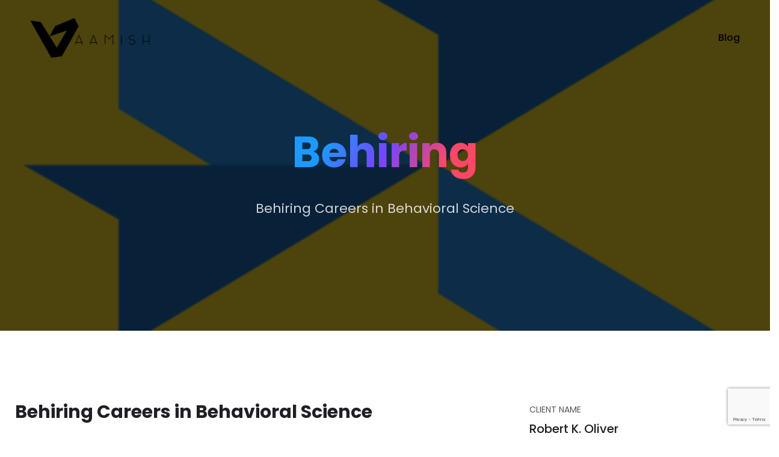

--- FILE ---
content_type: text/html; charset=utf-8
request_url: https://www.google.com/recaptcha/api2/anchor?ar=1&k=6LfIxaEeAAAAAHVykWmnVjMh5H93Xi1tSqnJqkjf&co=aHR0cHM6Ly9hYW1pc2gubmV0OjQ0Mw..&hl=en&v=7gg7H51Q-naNfhmCP3_R47ho&size=invisible&anchor-ms=20000&execute-ms=15000&cb=l6w7fe3y42w
body_size: 49309
content:
<!DOCTYPE HTML><html dir="ltr" lang="en"><head><meta http-equiv="Content-Type" content="text/html; charset=UTF-8">
<meta http-equiv="X-UA-Compatible" content="IE=edge">
<title>reCAPTCHA</title>
<style type="text/css">
/* cyrillic-ext */
@font-face {
  font-family: 'Roboto';
  font-style: normal;
  font-weight: 400;
  font-stretch: 100%;
  src: url(//fonts.gstatic.com/s/roboto/v48/KFO7CnqEu92Fr1ME7kSn66aGLdTylUAMa3GUBHMdazTgWw.woff2) format('woff2');
  unicode-range: U+0460-052F, U+1C80-1C8A, U+20B4, U+2DE0-2DFF, U+A640-A69F, U+FE2E-FE2F;
}
/* cyrillic */
@font-face {
  font-family: 'Roboto';
  font-style: normal;
  font-weight: 400;
  font-stretch: 100%;
  src: url(//fonts.gstatic.com/s/roboto/v48/KFO7CnqEu92Fr1ME7kSn66aGLdTylUAMa3iUBHMdazTgWw.woff2) format('woff2');
  unicode-range: U+0301, U+0400-045F, U+0490-0491, U+04B0-04B1, U+2116;
}
/* greek-ext */
@font-face {
  font-family: 'Roboto';
  font-style: normal;
  font-weight: 400;
  font-stretch: 100%;
  src: url(//fonts.gstatic.com/s/roboto/v48/KFO7CnqEu92Fr1ME7kSn66aGLdTylUAMa3CUBHMdazTgWw.woff2) format('woff2');
  unicode-range: U+1F00-1FFF;
}
/* greek */
@font-face {
  font-family: 'Roboto';
  font-style: normal;
  font-weight: 400;
  font-stretch: 100%;
  src: url(//fonts.gstatic.com/s/roboto/v48/KFO7CnqEu92Fr1ME7kSn66aGLdTylUAMa3-UBHMdazTgWw.woff2) format('woff2');
  unicode-range: U+0370-0377, U+037A-037F, U+0384-038A, U+038C, U+038E-03A1, U+03A3-03FF;
}
/* math */
@font-face {
  font-family: 'Roboto';
  font-style: normal;
  font-weight: 400;
  font-stretch: 100%;
  src: url(//fonts.gstatic.com/s/roboto/v48/KFO7CnqEu92Fr1ME7kSn66aGLdTylUAMawCUBHMdazTgWw.woff2) format('woff2');
  unicode-range: U+0302-0303, U+0305, U+0307-0308, U+0310, U+0312, U+0315, U+031A, U+0326-0327, U+032C, U+032F-0330, U+0332-0333, U+0338, U+033A, U+0346, U+034D, U+0391-03A1, U+03A3-03A9, U+03B1-03C9, U+03D1, U+03D5-03D6, U+03F0-03F1, U+03F4-03F5, U+2016-2017, U+2034-2038, U+203C, U+2040, U+2043, U+2047, U+2050, U+2057, U+205F, U+2070-2071, U+2074-208E, U+2090-209C, U+20D0-20DC, U+20E1, U+20E5-20EF, U+2100-2112, U+2114-2115, U+2117-2121, U+2123-214F, U+2190, U+2192, U+2194-21AE, U+21B0-21E5, U+21F1-21F2, U+21F4-2211, U+2213-2214, U+2216-22FF, U+2308-230B, U+2310, U+2319, U+231C-2321, U+2336-237A, U+237C, U+2395, U+239B-23B7, U+23D0, U+23DC-23E1, U+2474-2475, U+25AF, U+25B3, U+25B7, U+25BD, U+25C1, U+25CA, U+25CC, U+25FB, U+266D-266F, U+27C0-27FF, U+2900-2AFF, U+2B0E-2B11, U+2B30-2B4C, U+2BFE, U+3030, U+FF5B, U+FF5D, U+1D400-1D7FF, U+1EE00-1EEFF;
}
/* symbols */
@font-face {
  font-family: 'Roboto';
  font-style: normal;
  font-weight: 400;
  font-stretch: 100%;
  src: url(//fonts.gstatic.com/s/roboto/v48/KFO7CnqEu92Fr1ME7kSn66aGLdTylUAMaxKUBHMdazTgWw.woff2) format('woff2');
  unicode-range: U+0001-000C, U+000E-001F, U+007F-009F, U+20DD-20E0, U+20E2-20E4, U+2150-218F, U+2190, U+2192, U+2194-2199, U+21AF, U+21E6-21F0, U+21F3, U+2218-2219, U+2299, U+22C4-22C6, U+2300-243F, U+2440-244A, U+2460-24FF, U+25A0-27BF, U+2800-28FF, U+2921-2922, U+2981, U+29BF, U+29EB, U+2B00-2BFF, U+4DC0-4DFF, U+FFF9-FFFB, U+10140-1018E, U+10190-1019C, U+101A0, U+101D0-101FD, U+102E0-102FB, U+10E60-10E7E, U+1D2C0-1D2D3, U+1D2E0-1D37F, U+1F000-1F0FF, U+1F100-1F1AD, U+1F1E6-1F1FF, U+1F30D-1F30F, U+1F315, U+1F31C, U+1F31E, U+1F320-1F32C, U+1F336, U+1F378, U+1F37D, U+1F382, U+1F393-1F39F, U+1F3A7-1F3A8, U+1F3AC-1F3AF, U+1F3C2, U+1F3C4-1F3C6, U+1F3CA-1F3CE, U+1F3D4-1F3E0, U+1F3ED, U+1F3F1-1F3F3, U+1F3F5-1F3F7, U+1F408, U+1F415, U+1F41F, U+1F426, U+1F43F, U+1F441-1F442, U+1F444, U+1F446-1F449, U+1F44C-1F44E, U+1F453, U+1F46A, U+1F47D, U+1F4A3, U+1F4B0, U+1F4B3, U+1F4B9, U+1F4BB, U+1F4BF, U+1F4C8-1F4CB, U+1F4D6, U+1F4DA, U+1F4DF, U+1F4E3-1F4E6, U+1F4EA-1F4ED, U+1F4F7, U+1F4F9-1F4FB, U+1F4FD-1F4FE, U+1F503, U+1F507-1F50B, U+1F50D, U+1F512-1F513, U+1F53E-1F54A, U+1F54F-1F5FA, U+1F610, U+1F650-1F67F, U+1F687, U+1F68D, U+1F691, U+1F694, U+1F698, U+1F6AD, U+1F6B2, U+1F6B9-1F6BA, U+1F6BC, U+1F6C6-1F6CF, U+1F6D3-1F6D7, U+1F6E0-1F6EA, U+1F6F0-1F6F3, U+1F6F7-1F6FC, U+1F700-1F7FF, U+1F800-1F80B, U+1F810-1F847, U+1F850-1F859, U+1F860-1F887, U+1F890-1F8AD, U+1F8B0-1F8BB, U+1F8C0-1F8C1, U+1F900-1F90B, U+1F93B, U+1F946, U+1F984, U+1F996, U+1F9E9, U+1FA00-1FA6F, U+1FA70-1FA7C, U+1FA80-1FA89, U+1FA8F-1FAC6, U+1FACE-1FADC, U+1FADF-1FAE9, U+1FAF0-1FAF8, U+1FB00-1FBFF;
}
/* vietnamese */
@font-face {
  font-family: 'Roboto';
  font-style: normal;
  font-weight: 400;
  font-stretch: 100%;
  src: url(//fonts.gstatic.com/s/roboto/v48/KFO7CnqEu92Fr1ME7kSn66aGLdTylUAMa3OUBHMdazTgWw.woff2) format('woff2');
  unicode-range: U+0102-0103, U+0110-0111, U+0128-0129, U+0168-0169, U+01A0-01A1, U+01AF-01B0, U+0300-0301, U+0303-0304, U+0308-0309, U+0323, U+0329, U+1EA0-1EF9, U+20AB;
}
/* latin-ext */
@font-face {
  font-family: 'Roboto';
  font-style: normal;
  font-weight: 400;
  font-stretch: 100%;
  src: url(//fonts.gstatic.com/s/roboto/v48/KFO7CnqEu92Fr1ME7kSn66aGLdTylUAMa3KUBHMdazTgWw.woff2) format('woff2');
  unicode-range: U+0100-02BA, U+02BD-02C5, U+02C7-02CC, U+02CE-02D7, U+02DD-02FF, U+0304, U+0308, U+0329, U+1D00-1DBF, U+1E00-1E9F, U+1EF2-1EFF, U+2020, U+20A0-20AB, U+20AD-20C0, U+2113, U+2C60-2C7F, U+A720-A7FF;
}
/* latin */
@font-face {
  font-family: 'Roboto';
  font-style: normal;
  font-weight: 400;
  font-stretch: 100%;
  src: url(//fonts.gstatic.com/s/roboto/v48/KFO7CnqEu92Fr1ME7kSn66aGLdTylUAMa3yUBHMdazQ.woff2) format('woff2');
  unicode-range: U+0000-00FF, U+0131, U+0152-0153, U+02BB-02BC, U+02C6, U+02DA, U+02DC, U+0304, U+0308, U+0329, U+2000-206F, U+20AC, U+2122, U+2191, U+2193, U+2212, U+2215, U+FEFF, U+FFFD;
}
/* cyrillic-ext */
@font-face {
  font-family: 'Roboto';
  font-style: normal;
  font-weight: 500;
  font-stretch: 100%;
  src: url(//fonts.gstatic.com/s/roboto/v48/KFO7CnqEu92Fr1ME7kSn66aGLdTylUAMa3GUBHMdazTgWw.woff2) format('woff2');
  unicode-range: U+0460-052F, U+1C80-1C8A, U+20B4, U+2DE0-2DFF, U+A640-A69F, U+FE2E-FE2F;
}
/* cyrillic */
@font-face {
  font-family: 'Roboto';
  font-style: normal;
  font-weight: 500;
  font-stretch: 100%;
  src: url(//fonts.gstatic.com/s/roboto/v48/KFO7CnqEu92Fr1ME7kSn66aGLdTylUAMa3iUBHMdazTgWw.woff2) format('woff2');
  unicode-range: U+0301, U+0400-045F, U+0490-0491, U+04B0-04B1, U+2116;
}
/* greek-ext */
@font-face {
  font-family: 'Roboto';
  font-style: normal;
  font-weight: 500;
  font-stretch: 100%;
  src: url(//fonts.gstatic.com/s/roboto/v48/KFO7CnqEu92Fr1ME7kSn66aGLdTylUAMa3CUBHMdazTgWw.woff2) format('woff2');
  unicode-range: U+1F00-1FFF;
}
/* greek */
@font-face {
  font-family: 'Roboto';
  font-style: normal;
  font-weight: 500;
  font-stretch: 100%;
  src: url(//fonts.gstatic.com/s/roboto/v48/KFO7CnqEu92Fr1ME7kSn66aGLdTylUAMa3-UBHMdazTgWw.woff2) format('woff2');
  unicode-range: U+0370-0377, U+037A-037F, U+0384-038A, U+038C, U+038E-03A1, U+03A3-03FF;
}
/* math */
@font-face {
  font-family: 'Roboto';
  font-style: normal;
  font-weight: 500;
  font-stretch: 100%;
  src: url(//fonts.gstatic.com/s/roboto/v48/KFO7CnqEu92Fr1ME7kSn66aGLdTylUAMawCUBHMdazTgWw.woff2) format('woff2');
  unicode-range: U+0302-0303, U+0305, U+0307-0308, U+0310, U+0312, U+0315, U+031A, U+0326-0327, U+032C, U+032F-0330, U+0332-0333, U+0338, U+033A, U+0346, U+034D, U+0391-03A1, U+03A3-03A9, U+03B1-03C9, U+03D1, U+03D5-03D6, U+03F0-03F1, U+03F4-03F5, U+2016-2017, U+2034-2038, U+203C, U+2040, U+2043, U+2047, U+2050, U+2057, U+205F, U+2070-2071, U+2074-208E, U+2090-209C, U+20D0-20DC, U+20E1, U+20E5-20EF, U+2100-2112, U+2114-2115, U+2117-2121, U+2123-214F, U+2190, U+2192, U+2194-21AE, U+21B0-21E5, U+21F1-21F2, U+21F4-2211, U+2213-2214, U+2216-22FF, U+2308-230B, U+2310, U+2319, U+231C-2321, U+2336-237A, U+237C, U+2395, U+239B-23B7, U+23D0, U+23DC-23E1, U+2474-2475, U+25AF, U+25B3, U+25B7, U+25BD, U+25C1, U+25CA, U+25CC, U+25FB, U+266D-266F, U+27C0-27FF, U+2900-2AFF, U+2B0E-2B11, U+2B30-2B4C, U+2BFE, U+3030, U+FF5B, U+FF5D, U+1D400-1D7FF, U+1EE00-1EEFF;
}
/* symbols */
@font-face {
  font-family: 'Roboto';
  font-style: normal;
  font-weight: 500;
  font-stretch: 100%;
  src: url(//fonts.gstatic.com/s/roboto/v48/KFO7CnqEu92Fr1ME7kSn66aGLdTylUAMaxKUBHMdazTgWw.woff2) format('woff2');
  unicode-range: U+0001-000C, U+000E-001F, U+007F-009F, U+20DD-20E0, U+20E2-20E4, U+2150-218F, U+2190, U+2192, U+2194-2199, U+21AF, U+21E6-21F0, U+21F3, U+2218-2219, U+2299, U+22C4-22C6, U+2300-243F, U+2440-244A, U+2460-24FF, U+25A0-27BF, U+2800-28FF, U+2921-2922, U+2981, U+29BF, U+29EB, U+2B00-2BFF, U+4DC0-4DFF, U+FFF9-FFFB, U+10140-1018E, U+10190-1019C, U+101A0, U+101D0-101FD, U+102E0-102FB, U+10E60-10E7E, U+1D2C0-1D2D3, U+1D2E0-1D37F, U+1F000-1F0FF, U+1F100-1F1AD, U+1F1E6-1F1FF, U+1F30D-1F30F, U+1F315, U+1F31C, U+1F31E, U+1F320-1F32C, U+1F336, U+1F378, U+1F37D, U+1F382, U+1F393-1F39F, U+1F3A7-1F3A8, U+1F3AC-1F3AF, U+1F3C2, U+1F3C4-1F3C6, U+1F3CA-1F3CE, U+1F3D4-1F3E0, U+1F3ED, U+1F3F1-1F3F3, U+1F3F5-1F3F7, U+1F408, U+1F415, U+1F41F, U+1F426, U+1F43F, U+1F441-1F442, U+1F444, U+1F446-1F449, U+1F44C-1F44E, U+1F453, U+1F46A, U+1F47D, U+1F4A3, U+1F4B0, U+1F4B3, U+1F4B9, U+1F4BB, U+1F4BF, U+1F4C8-1F4CB, U+1F4D6, U+1F4DA, U+1F4DF, U+1F4E3-1F4E6, U+1F4EA-1F4ED, U+1F4F7, U+1F4F9-1F4FB, U+1F4FD-1F4FE, U+1F503, U+1F507-1F50B, U+1F50D, U+1F512-1F513, U+1F53E-1F54A, U+1F54F-1F5FA, U+1F610, U+1F650-1F67F, U+1F687, U+1F68D, U+1F691, U+1F694, U+1F698, U+1F6AD, U+1F6B2, U+1F6B9-1F6BA, U+1F6BC, U+1F6C6-1F6CF, U+1F6D3-1F6D7, U+1F6E0-1F6EA, U+1F6F0-1F6F3, U+1F6F7-1F6FC, U+1F700-1F7FF, U+1F800-1F80B, U+1F810-1F847, U+1F850-1F859, U+1F860-1F887, U+1F890-1F8AD, U+1F8B0-1F8BB, U+1F8C0-1F8C1, U+1F900-1F90B, U+1F93B, U+1F946, U+1F984, U+1F996, U+1F9E9, U+1FA00-1FA6F, U+1FA70-1FA7C, U+1FA80-1FA89, U+1FA8F-1FAC6, U+1FACE-1FADC, U+1FADF-1FAE9, U+1FAF0-1FAF8, U+1FB00-1FBFF;
}
/* vietnamese */
@font-face {
  font-family: 'Roboto';
  font-style: normal;
  font-weight: 500;
  font-stretch: 100%;
  src: url(//fonts.gstatic.com/s/roboto/v48/KFO7CnqEu92Fr1ME7kSn66aGLdTylUAMa3OUBHMdazTgWw.woff2) format('woff2');
  unicode-range: U+0102-0103, U+0110-0111, U+0128-0129, U+0168-0169, U+01A0-01A1, U+01AF-01B0, U+0300-0301, U+0303-0304, U+0308-0309, U+0323, U+0329, U+1EA0-1EF9, U+20AB;
}
/* latin-ext */
@font-face {
  font-family: 'Roboto';
  font-style: normal;
  font-weight: 500;
  font-stretch: 100%;
  src: url(//fonts.gstatic.com/s/roboto/v48/KFO7CnqEu92Fr1ME7kSn66aGLdTylUAMa3KUBHMdazTgWw.woff2) format('woff2');
  unicode-range: U+0100-02BA, U+02BD-02C5, U+02C7-02CC, U+02CE-02D7, U+02DD-02FF, U+0304, U+0308, U+0329, U+1D00-1DBF, U+1E00-1E9F, U+1EF2-1EFF, U+2020, U+20A0-20AB, U+20AD-20C0, U+2113, U+2C60-2C7F, U+A720-A7FF;
}
/* latin */
@font-face {
  font-family: 'Roboto';
  font-style: normal;
  font-weight: 500;
  font-stretch: 100%;
  src: url(//fonts.gstatic.com/s/roboto/v48/KFO7CnqEu92Fr1ME7kSn66aGLdTylUAMa3yUBHMdazQ.woff2) format('woff2');
  unicode-range: U+0000-00FF, U+0131, U+0152-0153, U+02BB-02BC, U+02C6, U+02DA, U+02DC, U+0304, U+0308, U+0329, U+2000-206F, U+20AC, U+2122, U+2191, U+2193, U+2212, U+2215, U+FEFF, U+FFFD;
}
/* cyrillic-ext */
@font-face {
  font-family: 'Roboto';
  font-style: normal;
  font-weight: 900;
  font-stretch: 100%;
  src: url(//fonts.gstatic.com/s/roboto/v48/KFO7CnqEu92Fr1ME7kSn66aGLdTylUAMa3GUBHMdazTgWw.woff2) format('woff2');
  unicode-range: U+0460-052F, U+1C80-1C8A, U+20B4, U+2DE0-2DFF, U+A640-A69F, U+FE2E-FE2F;
}
/* cyrillic */
@font-face {
  font-family: 'Roboto';
  font-style: normal;
  font-weight: 900;
  font-stretch: 100%;
  src: url(//fonts.gstatic.com/s/roboto/v48/KFO7CnqEu92Fr1ME7kSn66aGLdTylUAMa3iUBHMdazTgWw.woff2) format('woff2');
  unicode-range: U+0301, U+0400-045F, U+0490-0491, U+04B0-04B1, U+2116;
}
/* greek-ext */
@font-face {
  font-family: 'Roboto';
  font-style: normal;
  font-weight: 900;
  font-stretch: 100%;
  src: url(//fonts.gstatic.com/s/roboto/v48/KFO7CnqEu92Fr1ME7kSn66aGLdTylUAMa3CUBHMdazTgWw.woff2) format('woff2');
  unicode-range: U+1F00-1FFF;
}
/* greek */
@font-face {
  font-family: 'Roboto';
  font-style: normal;
  font-weight: 900;
  font-stretch: 100%;
  src: url(//fonts.gstatic.com/s/roboto/v48/KFO7CnqEu92Fr1ME7kSn66aGLdTylUAMa3-UBHMdazTgWw.woff2) format('woff2');
  unicode-range: U+0370-0377, U+037A-037F, U+0384-038A, U+038C, U+038E-03A1, U+03A3-03FF;
}
/* math */
@font-face {
  font-family: 'Roboto';
  font-style: normal;
  font-weight: 900;
  font-stretch: 100%;
  src: url(//fonts.gstatic.com/s/roboto/v48/KFO7CnqEu92Fr1ME7kSn66aGLdTylUAMawCUBHMdazTgWw.woff2) format('woff2');
  unicode-range: U+0302-0303, U+0305, U+0307-0308, U+0310, U+0312, U+0315, U+031A, U+0326-0327, U+032C, U+032F-0330, U+0332-0333, U+0338, U+033A, U+0346, U+034D, U+0391-03A1, U+03A3-03A9, U+03B1-03C9, U+03D1, U+03D5-03D6, U+03F0-03F1, U+03F4-03F5, U+2016-2017, U+2034-2038, U+203C, U+2040, U+2043, U+2047, U+2050, U+2057, U+205F, U+2070-2071, U+2074-208E, U+2090-209C, U+20D0-20DC, U+20E1, U+20E5-20EF, U+2100-2112, U+2114-2115, U+2117-2121, U+2123-214F, U+2190, U+2192, U+2194-21AE, U+21B0-21E5, U+21F1-21F2, U+21F4-2211, U+2213-2214, U+2216-22FF, U+2308-230B, U+2310, U+2319, U+231C-2321, U+2336-237A, U+237C, U+2395, U+239B-23B7, U+23D0, U+23DC-23E1, U+2474-2475, U+25AF, U+25B3, U+25B7, U+25BD, U+25C1, U+25CA, U+25CC, U+25FB, U+266D-266F, U+27C0-27FF, U+2900-2AFF, U+2B0E-2B11, U+2B30-2B4C, U+2BFE, U+3030, U+FF5B, U+FF5D, U+1D400-1D7FF, U+1EE00-1EEFF;
}
/* symbols */
@font-face {
  font-family: 'Roboto';
  font-style: normal;
  font-weight: 900;
  font-stretch: 100%;
  src: url(//fonts.gstatic.com/s/roboto/v48/KFO7CnqEu92Fr1ME7kSn66aGLdTylUAMaxKUBHMdazTgWw.woff2) format('woff2');
  unicode-range: U+0001-000C, U+000E-001F, U+007F-009F, U+20DD-20E0, U+20E2-20E4, U+2150-218F, U+2190, U+2192, U+2194-2199, U+21AF, U+21E6-21F0, U+21F3, U+2218-2219, U+2299, U+22C4-22C6, U+2300-243F, U+2440-244A, U+2460-24FF, U+25A0-27BF, U+2800-28FF, U+2921-2922, U+2981, U+29BF, U+29EB, U+2B00-2BFF, U+4DC0-4DFF, U+FFF9-FFFB, U+10140-1018E, U+10190-1019C, U+101A0, U+101D0-101FD, U+102E0-102FB, U+10E60-10E7E, U+1D2C0-1D2D3, U+1D2E0-1D37F, U+1F000-1F0FF, U+1F100-1F1AD, U+1F1E6-1F1FF, U+1F30D-1F30F, U+1F315, U+1F31C, U+1F31E, U+1F320-1F32C, U+1F336, U+1F378, U+1F37D, U+1F382, U+1F393-1F39F, U+1F3A7-1F3A8, U+1F3AC-1F3AF, U+1F3C2, U+1F3C4-1F3C6, U+1F3CA-1F3CE, U+1F3D4-1F3E0, U+1F3ED, U+1F3F1-1F3F3, U+1F3F5-1F3F7, U+1F408, U+1F415, U+1F41F, U+1F426, U+1F43F, U+1F441-1F442, U+1F444, U+1F446-1F449, U+1F44C-1F44E, U+1F453, U+1F46A, U+1F47D, U+1F4A3, U+1F4B0, U+1F4B3, U+1F4B9, U+1F4BB, U+1F4BF, U+1F4C8-1F4CB, U+1F4D6, U+1F4DA, U+1F4DF, U+1F4E3-1F4E6, U+1F4EA-1F4ED, U+1F4F7, U+1F4F9-1F4FB, U+1F4FD-1F4FE, U+1F503, U+1F507-1F50B, U+1F50D, U+1F512-1F513, U+1F53E-1F54A, U+1F54F-1F5FA, U+1F610, U+1F650-1F67F, U+1F687, U+1F68D, U+1F691, U+1F694, U+1F698, U+1F6AD, U+1F6B2, U+1F6B9-1F6BA, U+1F6BC, U+1F6C6-1F6CF, U+1F6D3-1F6D7, U+1F6E0-1F6EA, U+1F6F0-1F6F3, U+1F6F7-1F6FC, U+1F700-1F7FF, U+1F800-1F80B, U+1F810-1F847, U+1F850-1F859, U+1F860-1F887, U+1F890-1F8AD, U+1F8B0-1F8BB, U+1F8C0-1F8C1, U+1F900-1F90B, U+1F93B, U+1F946, U+1F984, U+1F996, U+1F9E9, U+1FA00-1FA6F, U+1FA70-1FA7C, U+1FA80-1FA89, U+1FA8F-1FAC6, U+1FACE-1FADC, U+1FADF-1FAE9, U+1FAF0-1FAF8, U+1FB00-1FBFF;
}
/* vietnamese */
@font-face {
  font-family: 'Roboto';
  font-style: normal;
  font-weight: 900;
  font-stretch: 100%;
  src: url(//fonts.gstatic.com/s/roboto/v48/KFO7CnqEu92Fr1ME7kSn66aGLdTylUAMa3OUBHMdazTgWw.woff2) format('woff2');
  unicode-range: U+0102-0103, U+0110-0111, U+0128-0129, U+0168-0169, U+01A0-01A1, U+01AF-01B0, U+0300-0301, U+0303-0304, U+0308-0309, U+0323, U+0329, U+1EA0-1EF9, U+20AB;
}
/* latin-ext */
@font-face {
  font-family: 'Roboto';
  font-style: normal;
  font-weight: 900;
  font-stretch: 100%;
  src: url(//fonts.gstatic.com/s/roboto/v48/KFO7CnqEu92Fr1ME7kSn66aGLdTylUAMa3KUBHMdazTgWw.woff2) format('woff2');
  unicode-range: U+0100-02BA, U+02BD-02C5, U+02C7-02CC, U+02CE-02D7, U+02DD-02FF, U+0304, U+0308, U+0329, U+1D00-1DBF, U+1E00-1E9F, U+1EF2-1EFF, U+2020, U+20A0-20AB, U+20AD-20C0, U+2113, U+2C60-2C7F, U+A720-A7FF;
}
/* latin */
@font-face {
  font-family: 'Roboto';
  font-style: normal;
  font-weight: 900;
  font-stretch: 100%;
  src: url(//fonts.gstatic.com/s/roboto/v48/KFO7CnqEu92Fr1ME7kSn66aGLdTylUAMa3yUBHMdazQ.woff2) format('woff2');
  unicode-range: U+0000-00FF, U+0131, U+0152-0153, U+02BB-02BC, U+02C6, U+02DA, U+02DC, U+0304, U+0308, U+0329, U+2000-206F, U+20AC, U+2122, U+2191, U+2193, U+2212, U+2215, U+FEFF, U+FFFD;
}

</style>
<link rel="stylesheet" type="text/css" href="https://www.gstatic.com/recaptcha/releases/7gg7H51Q-naNfhmCP3_R47ho/styles__ltr.css">
<script nonce="0tL1mAPA7PDbR7t671ltnw" type="text/javascript">window['__recaptcha_api'] = 'https://www.google.com/recaptcha/api2/';</script>
<script type="text/javascript" src="https://www.gstatic.com/recaptcha/releases/7gg7H51Q-naNfhmCP3_R47ho/recaptcha__en.js" nonce="0tL1mAPA7PDbR7t671ltnw">
      
    </script></head>
<body><div id="rc-anchor-alert" class="rc-anchor-alert"></div>
<input type="hidden" id="recaptcha-token" value="[base64]">
<script type="text/javascript" nonce="0tL1mAPA7PDbR7t671ltnw">
      recaptcha.anchor.Main.init("[\x22ainput\x22,[\x22bgdata\x22,\x22\x22,\[base64]/[base64]/[base64]/KE4oMTI0LHYsdi5HKSxMWihsLHYpKTpOKDEyNCx2LGwpLFYpLHYpLFQpKSxGKDE3MSx2KX0scjc9ZnVuY3Rpb24obCl7cmV0dXJuIGx9LEM9ZnVuY3Rpb24obCxWLHYpe04odixsLFYpLFZbYWtdPTI3OTZ9LG49ZnVuY3Rpb24obCxWKXtWLlg9KChWLlg/[base64]/[base64]/[base64]/[base64]/[base64]/[base64]/[base64]/[base64]/[base64]/[base64]/[base64]\\u003d\x22,\[base64]\\u003d\x22,\x22eXrCj8ORwr/Ds8KIFGrDv8OdwpXCtnxlTGHCmsO/FcKzGXfDq8OqEsOROmzDmsOdDcKqWxPDi8KcMcODw7whw5lGwrbClMO8B8K0w6Acw4paTGXCqsO/ScKDwrDCusOUwoN9w4PCtcOhZUouwqfDmcO0wqFpw4nDtMKKw68BwoDCuHrDondUHAdTw7cYwq/ClXjCuyTCkG1PdUEsWMOaEMO3wqvClD/DmB3CnsOoX3U8e8KzTDExw609R2R8wpIlwoTChcKxw7XDtcO7eTRGw6nCpMOxw6NUM8K5NgfCgMOnw5gowog/QALDtsOmLwFKNAnDjT/ChQ47w7ITwoolEMOMwoxCbsOVw5k/SsOFw4QeNEsWEzZiwoLClyYPeVPCmmAED8KxSCEdN1hdRgFlNsOhw5jCucKKw6Ryw6EKXMKCJcOYwppPwqHDi8OHIBwgMCfDncOLw45+dcOTwr/ChlZfw6HDkwHChsKQCMKVw6xoEFM7DR9dwpllahLDncK1N8O2eMKOaMK0wrzDvsO8aFh3PgHCrsOvZW/CikXDuxAWw7BVGMOdwqJJw5rCu3FVw6HDqcK4wqhEMcKewofCg1/Dj8Kjw6ZAPDoVwrDCgMOOwqPCujQ5SWknN3PCp8K9wq/CuMOywqR+w6Ilw7zCsMOZw7VcU1/CvFbDqHBfbVXDpcKoH8KmC0JRw6/DnkYxfjTCtsKbwo8Gb8OTexRxHkZQwrxTwp7Cu8OGw5HDkAAHw7TCqsOSw4rChwg3ShB9wqvDhVFjwrILLsKDQ8OiUz1pw7bDpsOqThddXRjCqcO6RxDCvsO/XS1mWxMyw5VoAEXDpcKUccKSwq9cwqbDg8KRW2bCuG91ZzNeG8KPw7zDn1DCmsORw4waf1VgwrBpHsKfU8OLwpVvfnoIY8KKwoA7ElNGJQHDsSfDp8OZBcOOw4YIw4BMVcO/w6APN8OFwqMrBD3Dm8KVQsOAw7PDjsOcwqLCrjXDqsOHw5t5H8ORaMO6fA7CpiTCgMKQDXTDk8KKB8KUAUjDgcOGOBcXw7nDjsKfHMOMIkzChCHDiMK6wqrDmFkdWUg/[base64]/[base64]/CrkHDtSgCXMOJHsK5ccKEw7sFwofDvS8eOMOPwpbCj38YOcO2wpfDq8O6LMK1w5LDmMKSw7ZfSHN6wrAPIsKZw4rDjC9gwr7DjBLCvQLDgMKfw6sqQ8KqwrVdLjxrw7rCtFFmeTI6dcKydcKGWQvCjlvCllYcLAcUw4bCo1AsB8OfJcOQbD/DoXYFN8K/w5UOdsOgwpMlUsKbwrvCjTASQwpJKio1LcK0w5zCscKTbsKKw7tww5vCijDCkQNSw5LDkWnCicK+wo01wqHDuGbCmmpFwoMQw6TDqBoywoMhw5/Di1rDrR9jGVZuYR5bwqXCocOsCsKKUjAVVcOmwprCiMOmw7bCicOCwroZFRHDuRc/[base64]/CqsOtHDnCj0xrw53CvcOlwo0NwqvDrsO0wqfDrW3DniNRw7bCvsO5woQpGFRgwrtMwp84w7HClk9ZUXHCljrDmxhOJCUtFcKpQ2tfw5g3UxcgcB/DtgAVwqnDhMOCw7AQJVPDoEEnw74pwoXCjH5gW8KBeDx0wrt8bcOmw5MJw63ClVglwqHDssOKJRXDugbDuz1awo8iF8Kfw4QXwrvCmsOzw5fCrj1He8KHDcO+LCPChwzDo8OUwqlGQcObw4MyVMO4w7tfwqZVCcOPBEPDuxXCqsKEHH4QwpIeQzfDix9xw5/CmMOiE8ONWsOcesOZw5XCj8Olw4IGw4tLHCfDlkEhR2pMw74+RsKhwp5WwozDjwVGNMOdJgZkX8OAwpfDuy5XwrByDlPDowTCvAzCokbDisKNUMKVw6o/[base64]/Cp8OlVMOKNRFSaMKiLMKHw7PCiMOVw7F5ZHzCssOPwp9/bcK/w5nDj3nDumBRwr0nw7o1wojCoHR5w5bDmVrDpsOufH0CFmonw5zDqW8Yw69vBQkOWAhywqFDw6zChyTDkR7DlUtFw7Qewp4Zw4dxecKKBmvDsVzDtMKcwp5tFGFLwo3ChR4QccOeW8K1IMOYHk4AP8KaHx1twoo3wp1LfcKIwpnCpMK4f8OTw4fDlkRYGH/CnmjDvsKPcV/DkcKHXi1sZ8OOwpUMZ1/DiGTDpBrDr8KGUWXCrsOVw7oANiZABkjDt1/CjsK7NBtxw5pqIRHDm8K1w6t3w7U6IsKcwpEdw4/Cn8K3w6xNFhp9CB/[base64]/CpgnDtFTDiMOJQDITWsKqZx3Dol0TIBcSwpvDrMOgDzV4S8KJRcK6w4Ebw4TCo8O9w6pKYwkTPQloFcOSNsOuccO/WgbDjXzClUHCoXgNAC8lw6xlOCXCt0UKLMOWw7RPV8K/w7pGwp5Cw6LCusKHwpLDimPDiWPDoRp+wrEvwpHDi8Kzw6bCsGZawpDDohXDpsKkw4wkw7jCi23CtQxpeG8FCzDCjcKzw6lIwqjDgQLDksOpwqwxw5PDnMK+K8K5DsOqNzHCgTJ/w5/CgcO7w4vDq8OuAcORDDwfwoFRMGjDqsK0wp1Mw4HDiHfDm3XCrcOIYsO/[base64]/[base64]/CiF/Dt0XCkMKZw6TDvHkzTcK5w7DDt8O9bcOzwr4iwqTDt8OLT8KBfsOQwqjDs8ObOlA5woAhDcKPMMOcw5XDusKROjkuSsKkK8OUw4MQwpLDiMOKPcKuVsKwAy/DtsKewrRYTsKEJDZBScOewqN4wrQRe8OFEMOawqB/[base64]/DqcOJb8O5eRVDGVPCmsKMwohmw5kmw7Nzw5PDtMKLXsK3bMKiwphheSxAU8O0aVozwpUpNWIlwp07woJucwcuFyZiwrnDngTDrGzCocOtwow4w6HCvxPDhsOFbUrDvUx3woDCpzdPfyvDoy51w6XDtH9twpTCp8Ofwo/DoBzCuSvCliREWx8qw7nChSVZwq7CkMOkw4DDmGclwoYtNFbChSUbwqnCq8O3LyvCl8OLYhfCsgbDqMKrw7HCkMK/[base64]/DowPDnnvCuMO4OsOcO8Odw4zCtsK+YTDCoMO5wqFlb2PCjcOUZMKVCsOWZMOxZVXCjg/DhhjDnCkPIEJGWXA+wq0mw4XCtlXDmsOpAjAzASrChMKHw6I+w7FgYzzCgcOiwpvDl8O4w7LCnirDpsOgw6YkwrrCucKJw6F0FhLDicKIcMK6OcKmQ8KVJcKoMcKteRpDTRzCiUvCusOiTFzCi8KMw5rCv8Ohw5bClxzCgCQ1w4PCvl50RjfDgCFnw63CpT/CiTQUI1TDhAYmV8KAw6hke0zCh8OWFMOQwqTCqcKdwrfCjsOlwqEiwoZawqTCvCQvAHQgOsKzwpxNw5tZwroQwrfCrcOyCsKAKcOkCUFUfFkywpsLI8KNDMOmXMOIw7gSw501w5DCixNWW8Ofw7TDmsK6wpoew6jCvg/DsMKATsO5AkJqQ37CrMOcwoHDssKFwo7CiTvDmnVNwpcWQsKGwp/DjA/ChcK7Q8KsXhrDrcOSb0Rgw6LDj8KhXBPCvBElwrbDvFY4HXdTMXtLwptIVDZkw5fCkAlPaXjDpF/CtMOYwop2w7fDkMOFMsO0wrcQwqvCjwVOwozCnWDCvTUmwppiw5MSRMO5d8KNQ8KuwqZ9w57CjG5nw7DDixRQw4cPw5heYMO+w6YdbsKBNMKywpdbKMOFKWLCoyzCtMKow6oBA8O7wr7DpX/DncKefcKgZsKBwr88Fj1Sw6ZdwrHCsMOGwoxSw7FRPWkaIxTCh8KHV8Kuw4LCmsKew7lywoUHDcKWHmHCgcK7w53DtsO2wq8bL8KGch/Cq8KCwr/DiXdWP8KzNnXDkSXDpsOIeDg1w7p7TsO+wpfCriAoLVxDwqvCvDPDgsKHw63CsWPCkcOrKm7DtFs3w7IFw6nClVHCtcOewozCnsOMNkIiLsOQXmsTw5PDu8O/Ojgnw78PwpPCgsKHNWYSWMOqwrsPecKYFCU+wp/CkcOFwphOXMOiYMK9wrE0w7YwZ8O/[base64]/DtBVbwpNOasOhw4jDmVwHw4EwwrrCmBnDnj4xwprCq27DnxsHC8KtPjbCvHRkHsKxH2gYC8K9S8KHExHDkjbCjcKGGmBEwrMHwqcVKMOhw4zDscKLEnTCo8OVw7Ebw5AowoVzah/Cr8K9wo4cwqPDpQPChD/Du8OfHsK6QwFgXRR1w4fDpx9uw4LCr8KMwq7DqGBuc0nCu8OaM8KJwqUfQEUFacKmEcKXCwpiU37Co8O4cUYkwoxdwrcVGsKDw4nDv8OhCsKpw4onYMO/wo/[base64]/wrDCm8OffMO+T8OEDsOfwqgEbcO9PsK/[base64]/DqQBfw7bCq8KRU24twrTCoVxgU8K5E2rDp8OBPcOSwqcfwo4swqoCw4XDjhbCnMKhwqoMw4/CjsK+w6d1exHCsifCu8OLw713w7fCuUnCmcOCwpLClSBYU8K8wpF8w5YEw6s3emfDoihzWTbDqcOqwqnCiDpjw7lawo8ZwpbCvsOlV8KcPH7DlMO/[base64]/Cr8KswqJGdMKgdMKXw4MBQsOUw5R1M1ouwoXDicKuEXHDvsO4wqHDrsK3Syt7w6RDDh1+LRrDpyNPCV1+wrzDhBUlUD0PT8ObwqzCrMKiw6LCvCdYND/[base64]/Fxh7ai0bSTjCjSoNb3MJw7cYbTwZIsK5wqsUw5HCu8Oow6TCl8OjLRFowpHCusOOTlx5w4TCgAFISsOTDWZ1GC3Ds8OJwqjCq8OfSsOfFW8awpVfVEvCosOuQWTCtcKnBcKgaWbCtcKgNBVbOcO1PW/CosOLfMKSwqXCggB1wpTCjhguJMOmYMO4Qls2wqHDlDB4w7goEgw+EiVROMKmMVwcw45Ow7HDqxN1WiDDomHCv8KBfwcRw5Yow7d6C8O2ckhew7zDvcKiw4wKw5nDr3nCuMONIC06UREMw5U4ecOjw6rDiVo+w7/CoCszeSLDvcO4w6rCvcKtw5gRwqnDsyZewpzCvsOgOMKjwqY5woDDgjHDhcOtJSlBRcKPw584R3I5w6gvIEA4IMO/C8OBw4XDhsOnKEI4PBccDMKrw64cwoVPMm/CsQ0bw4TDtncFw6oCw53CtUwCW3DChsOBwp9HMcOxwoHDqnfDjsOawqbDosOnY8OOw4/Cs2YMwrwZAMK7w6/CmMO9IkFfw7nDllPCicKvAC/DksKhwo/[base64]/WMKTL3JPwpZuwrAxIMKLUsKIw5/DgcKmwrzDkyAFAMK2M2bDh3xoMFY0wohrHGUiF8OJbEJHTHtzfnxQQwQxH8OEHAoGwoDDoFTCtsKUw78Xw6fDuRzDpXdqeMKXw7/Ckm4aJ8KSG0XCu8ODwqojw5jDk3Ugw43CvcOkw7XDmsO1H8OHw5rCgnQzCsKdwpVCwqIpwpptBWUyP2YjMMO5wpnDs8K4TcOPwpfChDBAw6/DiRtIwpdAw5c4w5ggScOoFcOswrcNN8OKwrZDVzhTw7weFll7w7EfJMOrwpbDhwzDlcKPwrXCphHCqAnCp8OfUcOjTsKTwoIzwowKDsKGwokCYMK8wrNsw6nDtSTDm0p8dV/Dggo/HMKdw63CicO7cx3Cv3pdwpM/w5Yawp7CkzVZeVvDhsOnwqsrwoXDucKrw7lhcFNkwobDssOuwpvDksKZwqcMTsKkw7TDsMKKFsOTdMObCyUMJcOcw6jDkx9fw6fCoQQ7w6MZw7/DtQgTT8KbOsOJHcOVSsKMw7khIsO0PwXDjcOFD8K7w6oncWLDl8Kkw63DsSfDqUUVTmo2N2Erw5XDg0jDqjDDmsO5K2TDgizDmUTCujjCo8KNwqUNw40XUF4Ewo/[base64]/Du8KweMKaw4xKwqnCkEU6w5nClMKgcsO4P8OJw6/CjsKERsOqwrxYwrvDmcKRTmsrwqjCkTxOw4JRbHJbwo7CqRvCtB3CvsKIVQXDhcO+TGg0JD0Iw7cZMx8VacOiX1ZyNFE5DC1kI8KFPcO/FcKgFcK6wrg9IcOJOcOdSk/DlMKCBDbCnz3DrMOhc8Kpd1ZNCcKMNQ/[base64]/fcKxA8OCw5wPw7fClB0WecKcJMOywo3DhsKewo/DpsK7f8Kvw4/CsMOSw4PCt8Ksw58ewpYjbyYxNsKGw53DnsORF01dCmEYw4YBATvCscOqP8OZw5nCgMOZw4zDlMObN8OVKjXDvcKNOMOJYCPDqcKywrV4wojDlMOKw6XCnAnDlEzCjMKTGA7ClFrDkQomwrzCtMOWwr8wwrjClMOQH8KnwqPDiMKkw6puKcK2wpzDr0fDk3jDvw/DoDHDhsO1b8K1wozDrcO7woPDvcKCw5jDs1/[base64]/CsxLDsRbDi8Oow6DCpScOwoM6w5kawrXDqcOgIB9meVzDmcKiBXPCh8K2w6jCmz8Qw5fDvWvDo8KcwqrCsHDCqBQMIl51wpLDi2XDuFUGVMKOwpwFRmPCqA5UFcOJw6XDtBZkwq/ClMKPYCrCkG/DssOWQ8OtPU7Dg8OCOGgBXTIEcnUDwr3ChSTCuRsBw5/ClyrCvGZ9IsKdwrrDun7Dv2ARw5fDu8OdeCHCl8O5YcOielAmRzbDowBqwoguwp3CgiTDnyl0wr/Dk8KKQcKGLsO5w6/Dj8Ogw5R0LMKUc8KEInTCqxnDiFtpNyTCqsOAwpwoaVRKw6fDtkJofCHCg2k0H8KOcmFyw6bCjwnCm1U0w6Fxw69XHS/DpcKeB00uVzpSw57CtjZZwqrDu8KQdRzCp8K/w5HDkkLDiWTCmcKBwrrChsKLw7YubcK/wrbChlnCoXvCjX3CiQxbwplNw47Dtg/DgzYoB8K4TcKZwo1sw5pGPwfCkhZMwotWBcO5Kgl3wrovwqdtw5I8wrLDh8Kpw5zDl8Kjw7kHw5d5w6LDtcKFYizCjsOxP8OEwo9tbsOfCSM6wqNqw6zClsO6MhQ/wr11w53CsWdxw5NzNhZEDcKpBDDCmcO+wpPDh2PChxdkWn4AEsKXTsOkwpHDpCF/VFPDq8OjD8ORA0ZFFFh7w4/CoxcWP0lbwp3DrcOIwoRMwoDDriM8QgkJw7vDqCsfwrTDvcOPw5A2w44vL3bCnsOpcsKMw4cyOsKww6l9aDPDhsO2fsO/bcO+fAvCs0PCmCPCq0fCksKcKMKEPsOBIlfDlATDhjfCksOGw4rChsOAwqISUMK+w6hDCibCqn3Ci37CkHTCsBY4VWPDj8OCw6PDiMK/wrvDiEBaSHzCjn5hc8Klw7jCo8KDwq/CoyHDtxsBWmwEL39HeU7DnGzCi8KFwpDCpsKqDcOYwpzDosOdP03CjXTDr1LDrcORLsO7wq3CucK3w4DCssOiXhlvwoxuwrfDpw9nwpXCs8O1w7cYw64XwoXDoMKJJC/[base64]/Al4eeA13wqXCkcO0wqZAZ8O5wqARw7gTw6PCgMOqEA9BNUfCt8Ovw5nClljCtcKOFsKrOcOKR0DCnsKeScOiN8KKbz/DjSwFeQDCrcOGF8Kaw6zDncKLJcOIw5MGw6scwr7CkAFyYTnDi0TCmBprPcOUdsK1UcO8LcKSPcKuwqkIw6PDjDLCmMONHcOuw7jDqivCh8Orw7MAcGoqw4Q/wqzCsi/[base64]/DvsK1TsOlORTDscOgAcK7LyZrazBoVhrDjkBHw7zDolLDhHXDg8O3FcOKK2g7KHzCj8KDw5QhJiXCh8O/w7PDiMKOw6waH8OuwrVzS8KkFMOcZcOXw7nDqcKec27CvBtdERIzwoQjTcOvSiV5TMO9wpXDncOuwoQkPsO3w5nDkHd9wpvDpcOww53DpsKxwrF/w7zClXHDthDCvMOKw7XClcOOwqzCgMKNwqbCrsKZe0AOIcKOw5dlwowOR2XConfCosKWwrnCm8OHFMK+w4LCmMOVI24oay0kTsKXYcOrw7TDunjCrTEMwr/Ci8K0wprDq2bDu3nDrgvColzCjCIUwroswqQNw4xxwq3Dhjs+w6N8w6zCvcOoAsKcwo4NWsOrw4zCiHrCmU5UTnR9eMOff1HCi8KPw7RXZRnCscOHJcOKCDBcw5ZbY0o/IxYdw7dwVUpjw4I2w5sHcsKewog0dMKNwrfDj3NoSsKlw7/DqMOeSsOMOcOXcUzDm8KOwrEww6pywqVjbcO0w458w6/CgMKdUMKFCULCoMKewpzDg8KHT8OUGMO+w7g9wp4HbnYowrfDqcO4wpjDnxHDv8Olw5pawprDtXLCoAN1B8OpwobDjCF9BkHCpQEYNsK0ecKkKcOeOVLDv1d+woLCv8OaOmfCuWYRccOyKMK/wp0GQ1/CpQoOwoHChjp8wr3DhA8/ccK8UMOsMlbCm8OPw7vDjgzDmFcpKcO+w7/Ch8O9ERDCtMKWPMKEw419XGbDgig3w6zCsC4vw5BMwoNgwo3Cj8KPwrnCnwYewrTDlSpREMOLIQxlWMO/Bnt6woIfw5wBLyzCiQPCpMO3w5NrwqvDjcKXw6hUw6x9w5R5wqbCu8O0KsO5BCFVDQrCucKiwp0Sw7DDvcKrwqsYUCdve3Rnw6RjdMKFw4AUf8OAcy1Qw5vChsO6wovCvUR3wolQw4DCgxvCryZhJsO5w5jCj8Ktw693NCfCrXXDo8Kbwp9fwpU4w6pNwrw8wowlaw/CoBNieD8DP8KUWl7DncOqKXvChG4WI3diw4YewpXCvSskwqEJGDvCrwBHw5DDqQdCw6rDkWnDoSQVIcOuwr/DgXUsw6XDp3FNw5x0OMKdFsKERsKyP8KqA8K6JGNOw51yw4PDjgR7Jz4QwrHCh8K0OD18wrzDvk0bwpYkw7vCmyzCoBPCki3Dr8OSYMKLw5dnwooew5YZMsO1wqrCow0McMOEb2nDj1fDkMO6LEPDvB4ce0BFHsK5Pk1YwpYAwoXCtSlJw6/[base64]/CoxDCmkp8wrNpKMKLw5DDs8KXLMKWQmbDq8KOX8OHDsKHGXfCncOaw4rChxjDnSVmw5k2RcK5wqY8w6HDl8OLBhvCncOOwpoLET5mw68mSDRIw59HSMOGwp/[base64]/w7LDgXfDi8Kpw4s1wpLDpsOCw6HCqmARJMKdwp7Cl8O5eMKCW1vCqFLCsDHDicOoSMO3w74NwpPCsRQ6wpk2woHCj0hGw7nDj3bCrcOJwo3DpsOsC8OlRj1rw5/CsGcQKsKew4o6w68Fwp8IHxJydMK1w44KNAtPwokUw4rDtS1vQsOVJhhOGC/[base64]/[base64]/[base64]/XSPChDhrwqJ7w5jCh3x5bBdtw5zCmXN/wrZtRsOSIcK+GCMHOj5kwp/CpHB/[base64]/Cm8KewqF8EhzCqsORTUzDllzCmMORw4xTFMO9wojCh8KDTsObNlvDqcK2w4ABwq3DiMOOw5zDkGrDgQwlw6dWwpkxw6nCrcKnwoHDh8OdVsKFOMOdw6VuwoXCrcKwwqNPwr/Cu2FbYcOFTsOENl/CkcKpTCHCkMOgwpQIw5pewpAuY8OHQsKow48sw4jCp3fDnMKPwpXCqMK2SBQaw5VTAcK/XMKAfcKPasO8QhrCqBlFwoLDqMOewr7ChllkDcKXckIpdsOIw71bwrIlLWbDtwpGw6ltw77DicK1w7MSUMO9wr3Cg8KodmrCvsK8w6UBw4FXwpwBP8Kswq5Aw5NtV13DphXCvcKbw5ALw7sSwpnCq8KgI8KjcQrDq8OdB8OVLGXCkcK+Iw3DuQtzYB3Dvh/Djn87a8KGPcK5wqXDtcKaZcK7wqosw44Pc200wqFmw4XDvMOJTcKHwpYaw7AyMMKzwpXCnsKqwpURF8Kqw45mwonCghjCpsOrw6DClMKgw5lKN8KDW8KgwrvDsgfCpsKNwq8nbBUlW3PCncO/ZEEvFMKmWkTCrMOhw7rDkzsIw7XDr1TCkVHCuB5NIsKowprCqSUswobCpRRuwqTCoFnCpMKCDlwbwr3DusKRw4/DpQXCgcOLP8KNYiZYTTEBYMK7w7jDqGB0ezXDjMOPwqDDjMKoQcKtw5xCMA/[base64]/M8KxGQRMw7w2QsOsJD8eQ2ljwpXCgsK5wqPDtyQ2RcK2wqZMM2jCrwEfdMOxccObwrtDwqphw7x4wqPCs8K7JMOvT8KTwqXDiWPDqlwUwrzCnsKoLcOebsOfUsODYcO2N8K4bsOfIiN6d8OiYidKDBkbw6t/HcO3w7zClcOGwqDCsGTDmR7DsMOIC8KkJ3suwqspFj5SK8KKw5stJMO9w5vCkcOCL0ULAcKSwpHCk3B/wqPCvATCuwoCw5VuCgcLw4HDuUljZW7CnS10w6HCjQzCkmEvw5k1McOPw6TCuBfDncK9w6Iwwp7CkllHw5NBecOTXsKFG8KndnzCkVhyCEBkRcOWGwgNw7XCnGHDrMKzw53DscK7bQchw7t7w6R/[base64]/w6xow5/[base64]/CjsKWwpMSbMOUcsKYGMKYwoXDtFpgw4RYwrnCmjk8DsOYTMKJcmnCpVofIcKtwqTDh8OsPSwBE37Cq0bCqGfChGFlOsOyQMObaEbCsFvDoCDDjWbDkcOracO5wrfCvMO8wrMoPj/Dl8OlDcOxw5DCjMKwIsKqRClNOBDDscOxM8OyBVJxw5Nbw6nDpx4ww4vDksK8wpFjw4w+eSM8DCQXwpxJwqTDskgpU8K/[base64]/[base64]/HMO/wpjDu1o0eS9xUnHChHvCp3DDgcOiwobDh8K2PsKwBEgUwoDDgQcZGMKmw6DCvkwsIHjCvhRBwppwCMOpLBnDt8ONIMK3QTp8TS0WP8OWDGnCtcOIw649N0c8wrbCiGVowp/DsMO9YDkebydcw6tIwrPCi8Otw4/ChBDDn8OfCsOAwr/CkSDDn17DkBhfQMOMSjDDqcKsbMOIwrJww6fCgx/ClMO4wpt6w5g6wqjCrGF7e8KFHWp5wolew58WwrTCthV2fMKcwr9GwqPDmsKkwofCvT14FFfDjMOJwpkyw6vDk3BoVsOjCcK+w5VBw4MVYA/Cu8OCwqDDpxZpw7TCsGUpw4nDo0N/[base64]/DhcKdZWc6wpUXfXElMcK0w5jCvijDncK/woUbesKtIhw/w6jDmF/DmT/[base64]/Vnc6wotiETbDgMOiw7HDgGHCrkkbw7JAKsOAIcKIw7bCqGNdAsOkw7zCqHtOwoPCjsO0wpZdw4XCrMK5DGrCscKPHSARw6jCncOEw58BwpsEw6vDpDgkwo3DvlVUw5jCncOyZsKvw5suBcKmwr9CwqNsw4nCicKhw49SAsK4wrnCsMKQw7RKwpDCk8K8w4zDp3/[base64]/wqxHAMOPw5YZw4ElBD5wUMKcASDCvMOlw64KworCvsKMwo5VGyzDhh7CjkkqwqYyw7VEaRwlw7ENJRrDuB0/[base64]/CuEY0w7zCk8Ohw6A1DEfDnEZMFz/DsDoSworDmFbCg2XCrw9nwpUIwp/[base64]/CrsOpP27CjE17w6V+VsKQMcKfSAQoSlrCmX/CvsKWEnzDn33CvH96KMKvwo0Tw4XClcKaaCc4MTcaRMO5w7bDu8KUwqrDhGs/[base64]/DmcK+w7LCmcOtwrJswpZhXCMiwpYURcOxwozDqT5vHBIsTcKZwpPDg8OHbmHDtmTCtRVaHsOUw47CjMKHwo3Cp2A5wp/CpsOuXsOVwo0xESPClMK7bCo/w53DkxPDoxJ6woB5KUlbG2vDukvCrcKOLSfDsMK7wrogYMOiwqDDt8Oyw7bDmMK7w7HCoXTChhvDm8OOakPChcOqVwfDhsOqw73Cs1nDpcKnJg/[base64]/wp3DqcOsKMKtVsK5woLCu8KFwoXDq8OGCsOiwpsVwqRNecOTw4TCrsOyw5/Cr8KLw7PCmzJHwqrCn2hLCwjCqg7Cow0uwqfCisOqR8OCwrrDhsOPw5cXWhXClhPCp8Krw7fCrTUPwo8cQcOnw7rCvcKww4rDlsKHPsOFCcK6w5rDl8OXw4HCnR/CqWsWw6rCszPCoUNDwoTCnhNVwpfDhRgwwp7CrEXDm2vDlsKiKcO1GsKmeMK5w75pwqfDilPCl8O8w7oHw4k1PwkSwrBeC3F8w6U7wphXw7E2w5rClsOqbMOewqnDmsKCD8ObJEcpNsKINBLDmmvDpgnCkMKBBMOjKsO/wowXw6DCgWbCm8OawofDtsOwYmFOwr84wqHDvsK+w7gnHG4RWsKJe1/CuMOSXHjDjsKPW8K4aXHDnAw2RMKzw5rDgTfDscOEV3o6wqMowoc4wpp/GUc/wod3w4jDoHBcCMOjTcK5wqdtXmk4LUjCrVkFwqfDokXDrsOLaWHDhsOQMcKmw7jCkMOgD8OwNMOMB1PCscOBEAx9w7ojcMKIHcK1wqLDvzszG27DlBwHwpMvwpUhZRtpAsKdfcKnwqdawr8ow7F/LsOVwox7woBfTMKQG8KtwrUqw5fCicK/EiJzMTLCt8OAwqLDp8OIw4bDocKfwqFqP1/DjMOfVMOIw4TCpSlKXMKiw79PJEbCl8O9wrjDnSvDvsKgNXXDkw/CsE9oU8OpMAPDq8ODw6oIwrvDhRgxFUgaNMOrwpEyC8Krw6xBfHXCgsKBRlHDhcOgw4BIw63Ds8Krw6hcRigpw4zCszVbw7tVWD8Jw5nDksKNw53DhcKVwr0/[base64]/[base64]/DnUkRwps2wqAkw43DtGTDnm7DvErDrMKLCxXDjMKNwofDvXUqwogkZcKpw49JB8K0B8Obw4nCs8K1CyDDmcKGwot2w4s9w7/Crh8YdXnDusKBw73CgBc2ecOMwrTDjsKQeh/DlsORw5FuSsOaw70BF8KNw7c3ZcKWcULDpcKCNMO0Nk7CulU7wrwrfyTCgMOfw5HCk8Krw4vDocK2eBccw5/DosKZwq5oaCHDiMO4PkbDh8ObTXjDmMOHw7kQScOrVMKgwo4LVnfDj8KTw63DiSPCkcKvw4fCp3LDkcK1wpkyDQNvB2AvwqTDrsOvRDLDoioGWMO0w6tsw5hNw6JlKTTCvMKMOwPCtMKLacKwwrTDkWY/w7jCpkFNwoBDwqnDmRfDisOEwoBaNMKSw5zDq8Ofw4DDq8Kawq4GYALDrhILbsOgwpbDpMKtw7XDr8OZw5PCo8OEdMOna0rCsMKmwp8eCARtJ8ONNXLCmMKGw5HCgsO3dcKfwpDDj2rDrsKxwqzDhhZFw4XCg8KAM8OQNcOAXXt0NcKfYyBqLybCuzVFw65FJwB/CcKKw7zDgXDDo1HDt8OkQsOieMOqwqXCmMK/wrTCggMSw7YQw5ElSHUwwrfDv8OxF0A2EMOxwqVBD8KLwpDDsjfDlMKWSMKWbsK7DcKdT8OLwoF6wqRbwpJNw54ow6wlVRnDqzHCoUhew4YHw5gsMgHCt8O2wpfCoMKjSHLDoznCksKLwojCqwBzw5jDv8KhHcKJTsOwwojDi1wRwrnCrg/[base64]/wq/CucOVfRvCuH9Qw5IsSSRNKn3CpMOVGggKw4lyw4IHbiNxZ0o1wpvDrcKMwqQuw5InMzcafMKgBzN8KcKPwrjCj8KgQMKsccOrwovDpMKqP8KYIcKhw5FLwpU+wpnCnsKMw6U8wpZ7w57DmMKEHMKBRsKHYDjDkMKjw4suC0PCr8OAAS3DnDjDqTPDuXELQW/CqgTDoUlweUB3RMKZcsOWw49xZ3TCpAFELMKDaiR0wpoaw7TDmsKBKMO6wpzCn8KPwrlew6NcN8K2J2DDv8OoFcOiw7zDrwvChcO3wp8kH8K1MhfCkcOjAlB+V8OKw4XCmyTDpcO5B0wAwr/[base64]/CiivDuMK7w58pPHjCocKvcsKGGsOSYsOPDSxpw7Eaw5bDsQbDjcOCVFTDscKqwoLDusK1N8OkLkU8GMK2wqbDogoTGEkRwqnDrMOmN8OgYkFdIcOBwp/CmMKgw5NawpbDi8KuKzHDsFl+YQN7YcKKw4Jswp/[base64]/w5wOwqA8SE/CnQFbw5c+a8OZLMOrIsKLw6RKP8KeeMKBwp/CkcO/acKow4fCkiwOXifCiHfDpT7CqMKowoYQwpsiwpotNcKJwqJqw7pdFwjCocOuwqbDocOGwr3DlMOZwoHCmG7DhcKFw7Ncw7Aawq/DkR3CkxrDky5KbsOQw7JFw5bDiC7Dh2TCsT0LGx/DmGrCvCcSw4syBhzCvsObw73DvsOdwr9sHsOCCMOuB8O/ZcKhwpcWw4E1FcORw4otwrnDnEQNCMKSVMOHCcKLAUDCtcO2C0LCrMKXwpHDskHDv3lzbsKqwozDhn82Ql8swrbCtcKPwoYuw6dBwoDCnjFrw4jDo8KqwrkKJlzDoMKVCRxbAnjDtcK/w4g/w61vHMKZVmPCinU4V8O7w6/DkVJYB0IOw4jCmx1+wqkjwofChzTDp1p+P8KPV1/CscK0wrc3QhfDuzrCtgZKwqPDjsKxdMOOw4hcw6TCgsO3HnU2H8O0w6bCrcKHS8O+QQPDvQ8TfsKGw6XCsDJaw7Msw6YhUUzCnMKHcU7DqRpXX8Orw644eWLCkV/DqMKTw7nDtk7Cu8KCw6dZwqrDoyRtQlwfJ1hIw6Izw6XCqg/CjAjDmVFgw61EBGsUFzPDt8OQPMOfw44JJwZ5ezfCjMK7SWdiHUc0T8KKUMOTDHFYRSDCgMO9f8KbInlfajNWfn1HwqrDkQIiFsKxwo/DsjHCvikHw7I5wq9OQmwBw6HCmVvCn0jDgsKFw75aw4Y0X8OXw5EFwq7Cu8O8OlXChcO5bsK+asKMw67Dm8K0w73CmR7CshYTUETCqjl/WH/Ch8OxwoluwrPDkcOiwpjDiRVnwq8AMwPDuR8jwrHDnRLDs1NVwrDDoHDDiCfCq8Olw6lbA8ObacK7w7/[base64]/[base64]/CqcKzZ8O8w6jDp8OnwrLCr1IxDsKbTMOlAFsPQ8O9Hz/[base64]/KUtkWsOSwp5lw47CmSLCnA9xKUDCjMKlwrc3wpLDmGzCi8KvwopVw6BVEiPCoj12wr/Cr8KbMMKrw6xzw45WdMOiJC4pw4jCrTbDvMOcw6d1VF13IkbCvWDCrywKwqjDrB3CjsOReFjCh8KJU0/Cp8K7IlZhw7LDvsOowo3DoMObIE5bd8KGw4ZyEVl6w6UeJMKUKsKhw6FzcsKICBwfdsOSFsKzwobCm8Ozw413aMK6Yj3Dl8O5Az7CoMKmwrnCjjbCv8OkK3pxLMOCw4DCs2tBw4nCg8OQdsOYwoF5FsKZW1/CnsKiwqLCvRHCvAM9wr0vYRV2wqDCuV9Cw7kXw5jDu8Kcw4HDicOQKRUAw55nwpJ0OcKHO0nChy7DlVkbw7TCrMOcMsKoZ1RQwq5PwoHCgj4/UzIACjtVwpTCocKPecOUwqDDjMK/LgAFJj9bM0vDuw/[base64]/wo3DiVzCgMORwr/DtcOVwpV/DCvCtxplw6/Cu8Kpwrwhwpwwwo/DvX3DpFDCg8O7a8KywrYdPzl3eMO8RMKRaShMf3tDZsOPEcODScOSw5xACwtswp7CkMOlTcOmKcOjwpPCu8Kmw4rCiRTDjncBVsOfUMK+JcO+KMKEHMK/w5krwpxcwpTDncOzeDZMXcKgw5TCvi3DnXBXAsKcBRcSDnzDoWAoHF7DtBnDosOJw7fCmlJ4w5XCvkILSXx7VsO5w5g2w4kFw5VfJjTCinMBwqhtfm7Ctw/DpT/DqMOAw5nCng5xI8OmwpLDpMOpGHg/c0RJwqUHZsOaw4bCrwBlwqZAHCcyw5wPw5vCuQZfaXNPwotZXMOJWcKNw5vCn8OKw4p6w53DhRXCosO0w4gRZcKow7Jsw7xfPVl6w7ETZ8KUPgXDkcOBA8OUOMKUJ8OUfMOSbxfDp8OMRcORw7cXFj0OwpPCoWvDuQ/DgcOjXRHDtWIJwoNKNMOzwrJrw71KScK0LsO5JRofOSEpw64Sw57DszDDgX0Zw4nCvMO1QBAbb8O8wrvDkn4iw5YAYcO0w47CqMK0wozCvxjCi1ZtQmoSccKDG8KAQMOLUsKJwrU8w75Ww744XsOBw41afMOFeGt3XcO/wrYGw7fCm1AjXT5Qw4hswrnCmj9XwpvDmsOVSTBBAsKyEVPCnhHCrMKte8OpMRTCsEHCnsKxcMOowrtFwq7Du8KUJmzCgsOxFEZewqMobTbDrnTDnQjDhH/Csmpuw4oLw5FUw7hkw6w+w67DpMO6UsKYcMKtwoLCoMOrwrEsbMKVCl/Di8OGw5vCn8KxwqkqZUDCilDCkcOLFDtcw4rDpMK5Ag7CjVPDtRFQw4rCocOMZRdVa3czwpp8w6HCqT8Ew6FYbsOvw5Q5w5Exw7/CuRFKwrhjwq/Cm1pABMKHI8OPQGDClFsEccOPw6hRwqbCqA8PwpBOwrAXcsKXw4cXwoHDk8Kzw74IY2zDpl/[base64]/NMKgw7DCvDPDq8KoO8OMw617wpIJwpJVwqJfZWDCj21Bwp5wSsOYw5kjGcKaZ8KYFWpEwoPDhgTCmw7ChwnDrj/CgkbDnwMlUiDCqG3DgncUQMOswowvwrJXwoFiwpJww7I+VcOCemHDomBbVMODw4EqIBFAw7wEOsKkw5s2w5fCj8Orw7h1DcOIw7xdGcObw7zDncKOw5LDtS1RwoHDtQZnWsOaGcK/FsKMw7Nuwopww5lbQnbCtcO2Mi7ClcKsEg5Qw4rDg28PfDLDm8Oiw44cw6l1L1QsfsOwwqvCi1LDrsKfQMK1dMKgVcOReHjDv8Ogw4nDt3Y/w53DocKYw4XDrDJTwqvCtsKhwqZrw49kw6bDpH4ZImPDicOIR8Ofw41dw5jDmxbCllcSw5p+w4TCpBfCni1vLcOOGDTDqcKMGy3DkRY9ZcKrwr/DjcK2e8KYOHdGw4JXPsKKw4PCgcKiw5bCnMKvUTwhwrrCng9cF8OXw6DCmABgUnDCm8OMwqYYwpDDnEpQXcKuwq/CmCTDtmdTwpjDgcODw7bCpMOnw4dcYMO1WngXF8OjRE9FHh1mw5fDjShlwqJnwrVOw6nDuz4UwoDCjnRrwpFLwr0iBS7Dg8Oyw6lmw7cNNCFiwrU6w7LCg8K4MgNLBmTDrl/[base64]/DkMK4IcKNfcKkw4Fdwo3DpcOww7xUwrvCkMOcw7HClzrColRQb8KswpoAfy3Cl8KdwpfDmsK3wrzCggrCpMOlw7nDoRDDtcKPwrLCv8Oiw5ctSxVoccODwpkxwpx2AMOvBBMcAMK0CU7DuMKwI8Ktw5TCgCnChB92YEtswr/DnAEhXUjCgMK+NXXDgMKHwo9RCnLCvxnDpcO5w5Arw5/DpcOLeDHDhcOFw4k1fcKVwrDDs8K4OgcAV23CgkUPwot3JsK2IMOOwpEvwp4Lw5PCqMOXLMKgw7Z2wo7CgMOcwpg7w57ClWvCq8O5CkdRwqDCq0kbEcK9Z8OqwqfCqsOgwqbDsWjCssKvTGA7w6TDrVTCp3jCqnfDt8KSwooowo3CqMKzwqNPOQBOB8O7b0kMwr/CmgFsNj58QsK1aMOwwpTDnic9woDCqi9lw7nDgMO8woRDwrHDrGnChUDDrMKoQcKSFsOQw7M8wo19wqzDjMOfQ0FzUQTChcOSw4Z/wo7Ct10zwqJ9OMK0w6PDj8KAFsOmw7TDhcKPwpAUw6xoZ2Jtw5BGEy3Ciw/DlsOTPg7CvXLDhUBGLcOqw7PDpz8fw5LCocOhJwx6w4fDjMKaJsKYLTbDkwDCnAgEwrhpbC/Cr8OMw5UfUlrDq1jDlMKyMmTDg8K5CT5eLcKpdDxVwrHDvMO0XHwuw758VmA6w5YyGS7DmsKRwqMua8OCwpzCocOGE1nCtMORwrDDjjfDrsKkw64Bw7kcL1LCj8K7ZcOoYTPCs8K/P2bCssOTwp5tcjIuw69iO1BoasOCwpJgw4DCkcOsw6BocWTCm28uwo5Uw4gmw6gfwqQ5wpTCosO6w7grYcKQN3HDn8Krwo4/[base64]/SlYjw4hpwogmZjJ0wpzDoMOnSVl3b8KGXUVBJnEvfMO+VsOHFcOMKsKFwqYJw6R2wrc1wo8/w7dATDI9X1dmwrYYUhvDscOVw4E9wprCqV7DmiHDk8Oow5bCgSrCuMO/ZsK6w5I5wqXCllEVIDJuGsKWOhoDOsOWJMOmZSTCrwrDmMKjEBNTwqBEwqc\\u003d\x22],null,[\x22conf\x22,null,\x226LfIxaEeAAAAAHVykWmnVjMh5H93Xi1tSqnJqkjf\x22,0,null,null,null,1,[21,125,63,73,95,87,41,43,42,83,102,105,109,121],[-1442069,556],0,null,null,null,null,0,null,0,null,700,1,null,0,\[base64]/tzcYADoGZWF6dTZkEg4Iiv2INxgAOgVNZklJNBoZCAMSFR0U8JfjNw7/vqUGGcSdCRmc4owCGQ\\u003d\\u003d\x22,0,1,null,null,1,null,0,0],\x22https://aamish.net:443\x22,null,[3,1,1],null,null,null,1,3600,[\x22https://www.google.com/intl/en/policies/privacy/\x22,\x22https://www.google.com/intl/en/policies/terms/\x22],\x22eu0M3m2D4FidztlUhvVUk+oUx0gDbpVlYmTx7IpdXXU\\u003d\x22,1,0,null,1,1766144097054,0,0,[234,114],null,[218],\x22RC-83BxJfUnYVYRXA\x22,null,null,null,null,null,\x220dAFcWeA4Z4EEaWso1sO-2eohBRPvKRRRyo_j1XXkcvSoZMuuv0cyKFoKekDaCiUvKaHldEjnxaxn2UMvzf8O4r0fYoVu_8uqpiw\x22,1766226897224]");
    </script></body></html>

--- FILE ---
content_type: text/css
request_url: https://aamish.net/wp-content/themes/imroz/assets/css/style.css?ver=1.1.0
body_size: 60716
content:
@charset "UTF-8";
/*********************************************************************************

	Template Name: Imroz - Html5 Agency & Portfolio Template
	Note: This is style css.

**********************************************************************************/
/**************************************************************

	STYLESHEET INDEXING
	|
	|
	|___ Default Styles
	|	|
	|	|___ variables
	|	|___ mixins
	|	|___ reset
	|	|___ typography
	|	|___ extend
	|	|___ animations
	|	|___ shortcode
	|	|___ spacing
	|
	|
	|___Header Styles
	|	|___ header
	|	|___ mainmenu
	|
	|
	|___Inner Styles
	|	|___ breadcrump 
	|	|___ section-title 
	|	|___ button
	|	|___ pagination
	|	|___ socialicon
	|	|___ footer
	|
	|___Elements Styles
	|	|___ portfolio 
	|	|___ service 
	|	|___ slider 
	|	|___ counterup 
	|	|___ testimonial 
	|	|___ brand 
	|	|___ team 
	|	|___ callto-action 
	|	|___ tab 
	|	|___ accordion 
	|	|___ list 
	|	|___ contact 
	|
	|___BLog Styles
	|	|___ blog 
	|	|___ blog-details 
	|
	|___Template Styles
	|	|___ about 
	|	|___ portfolio-details
	|	|___ service-details
	|	|___ preview
	|
	|
	|___ END STYLESHEET INDEXING

***************************************************************/
/**************************************
    Default Styles
***************************************/
:root {
  --color-primary: #FD4766;
  --color-primary-light: #fff5f7;
  --color-secondary: #337DFF;
  --color-secondary-rgb: rgba(253, 71, 102 ,1);
  --color-tertiary: #010001;
  --color-dark: #000000;
  --color-heading: #1f1f25;
  --color-body: rgba(29,29,36,.75);
  --color-gray: rgba(29,29,36,.75);
  --color-midgray: #e9ecef;
  --color-midgray-lighter: #757575;
  --color-opacity-1: hsla(0,0%,100%,.2);
  --color-light: #E4E6EA;
  --color-lighter: #CED0D4;
  --color-lightest: #F0F2F5;
  --color-border: #E6E6E6;
  --color-white: #ffffff;
  --color-darkest: #161414;
  --color-dark-border: rgba(255,255,255,0.2);
  --color-dark-body: rgba(198, 201, 216, 0.75);
  --color-success: #3EB75E;
  --color-danger: #FF0003;
  --color-warning: #FF8F3C;
  --color-info: #1BA2DB;
  --color-facebook: #3B5997;
  --color-twitter: #1BA1F2;
  --color-youtube: #ED4141;
  --color-linkedin: #0077B5;
  --color-pinterest: #E60022;
  --color-instagram: #C231A1;
  --color-vimeo: #00ADEF;
  --color-twitch: #6441A3;
  --color-discord: #7289da;
  --color-extra01: #666666;
  --color-extra02: #606770;
  --color-extra03: #FBFBFD;
  --color-extra04: #1A1A1A;
  --color-extra05: #242424;
  --radius: 4px;
  --radius-big: 16px;
  --radius-small: 6px;
  --border-width: 2px;
  --p-light: 300;
  --p-regular: 400;
  --p-medium: 500;
  --p-semi-bold: 600;
  --p-bold: 700;
  --p-extra-bold: 800;
  --p-black: 900;
  --s-light: 300;
  --s-regular: 400;
  --s-medium: 500;
  --s-bold: 700;
  --s-black: 900;
  --shadow-primary: 0px 4px 10px rgba(37, 47, 63, 0.1);
  --shadow-light: 0 2px 6px 0 rgba(0, 0, 0, 0.05);
  --shadow-dark: 0 2px 6px 0 rgba(0, 0, 0, 0.2);
  --transition: 0.3s;
  --font-primary: "Poppins", sans-serif;
  --font-secondary: "Poppins", sans-serif;
  --font-awesome: "Font Awesome 5 Pro";
  --font-size-b1: 18px;
  --font-size-b2: 16px;
  --font-size-b3: 14px;
  --font-size-b4: 12px;
  --line-height-b1: 1.67;
  --line-height-b2: 1.5;
  --line-height-b3: 1.6;
  --line-height-b4: 1.3;
  --h1: 44px;
  --h2: 36px;
  --h3: 30px;
  --h4: 24px;
  --h5: 18px;
  --h6: 16px;
}

/*===============================
    Font Family 
=================================*/
/**
 * Reset Styels
 */
* {
  -webkit-box-sizing: border-box;
  -moz-box-sizing: border-box;
  box-sizing: border-box;
}

article,
aside,
details,
figcaption,
figure,
footer,
header,
nav,
section,
summary {
  display: block;
}

audio,
canvas,
video {
  display: inline-block;
}

audio:not([controls]) {
  display: none;
  height: 0;
}

[hidden] {
  display: none;
}

html,
button,
input,
select,
textarea {
  font-family: var(--font-primary);
}

a {
  color: var(--color-heading);
  text-decoration: none;
}

a:visited {
  color: var(--color-primary);
}

a:focus {
  outline: thin dotted;
}

a:active,
a:hover {
  color: var(--color-primary);
  outline: 0;
}

a:hover {
  text-decoration: underline;
}

address {
  font-style: italic;
  margin: 0 0 24px;
}

abbr[title] {
  border-bottom: 1px dotted;
}

b,
strong {
  font-weight: bold;
}

dfn {
  font-style: italic;
}

mark {
  background: #ff0;
  color: #000;
}

p {
  margin: 0 0 24px;
}

code,
kbd,
pre,
samp {
  font-family: "Courier 10 Pitch", Courier, monospace;
  font-size: 14px;
  -webkit-hyphens: none;
  -moz-hyphens: none;
  -ms-hyphens: none;
  hyphens: none;
}

code {
  color: var(--color-primary);
}

kbd {
  background: #FD4766;
  color: #ffffff;
  font-size: 15px;
}

a code {
  color: var(--color-primary);
}

var {
  font-family: "Courier 10 Pitch", Courier, monospace !important;
}

pre {
  background: #f5f5f5;
  color: rgba(29, 29, 36, 0.75);
  font-family: "Courier 10 Pitch", Courier, monospace !important;
  font-size: 14px;
  margin: 20px 0;
  overflow: auto;
  padding: 20px;
  white-space: pre;
  white-space: pre-wrap;
  word-wrap: break-word;
  border-radius: 4px;
  margin-bottom: 30px;
}

blockquote,
q {
  -webkit-hyphens: none;
  -moz-hyphens: none;
  -ms-hyphens: none;
  hyphens: none;
  quotes: none;
}

blockquote:before,
blockquote:after,
q:before,
q:after {
  content: "";
  content: none;
}

blockquote {
  font-size: 18px;
  font-style: italic;
  font-weight: 300;
  margin: 24px 40px;
}

blockquote blockquote {
  margin-right: 0;
}

blockquote cite,
blockquote small,
.wp-block-quote cite,
.wp-block-quote footer,
.wp-block-pullquote__citation,
.wp-block-pullquote cite,
.wp-block-pullquote footer {
  font-size: 14px;
  font-weight: 400;
  color: var(--color-body);
  display: block;
  text-transform: none;
  margin-top: 10px;
}

blockquote em,
blockquote i {
  font-style: normal;
  font-weight: 300;
}

small {
  font-size: smaller;
}

sub,
sup {
  font-size: 75%;
  line-height: 0;
  position: relative;
  vertical-align: baseline;
}

sup {
  top: -0.5em;
}

sub {
  bottom: -0.25em;
}

dl {
  margin: 0 20px;
}

dt {
  font-weight: bold;
  color: var(--color-heading);
  margin-bottom: 10px;
}

dd {
  margin: 0 0 20px;
}

img {
  -ms-interpolation-mode: bicubic;
  border: 0;
  vertical-align: middle;
}

svg:not(:root) {
  overflow: hidden;
}

figure {
  margin: 0;
}

form {
  margin: 0;
}

fieldset {
  border: 1px solid #c0c0c0;
  margin: 0 2px;
  min-width: inherit;
  padding: 0.35em 0.625em 0.75em;
}

legend {
  border: 0;
  padding: 0;
  white-space: normal;
}

button,
input,
select,
textarea {
  font-size: 100%;
  margin: 0;
  max-width: 100%;
  vertical-align: baseline;
}

button,
input {
  line-height: normal;
}

button,
html input[type=button],
input[type=reset],
input[type=submit] {
  -webkit-appearance: button;
  -moz-appearance: button;
  appearance: button;
  cursor: pointer;
}

button[disabled],
input[disabled] {
  cursor: default;
}

input[type=checkbox],
input[type=radio] {
  padding: 0;
}

input[type=search] {
  -webkit-appearance: textfield;
  -moz-appearance: textfield;
  appearance: textfield;
  appearance: textfield;
  padding-right: 2px;
  width: 270px;
}

input[type=search]::-webkit-search-decoration {
  -webkit-appearance: none;
  appearance: none;
}

button::-moz-focus-inner,
input::-moz-focus-inner {
  border: 0;
  padding: 0;
}

textarea {
  overflow: auto;
  vertical-align: top;
}

table {
  border-bottom: 1px solid #ededed;
  border-collapse: collapse;
  border-spacing: 0;
  font-size: 14px;
  line-height: 2;
  margin: 0 0 20px;
  width: 100%;
}

caption,
th,
td {
  font-weight: normal;
  text-align: left;
}

caption {
  font-size: 16px;
  margin: 20px 0;
}

th {
  font-weight: bold;
}

td {
  border-top: 1px solid #ededed;
  padding: 6px 10px 6px 0;
}

del {
  color: #333;
}

ins,
p ins {
  background: var(--color-primary);
  text-decoration: none;
  padding: 0 5px;
  color: #ffffff;
}

hr {
  background-size: 4px 4px;
  border: 0;
  height: 1px;
  margin: 0 0 24px;
}

iframe,
.mejs-container, .mejs-container .mejs-controls, .mejs-embed, .mejs-embed body {
  border-radius: 5px;
}

/**
 * Typography
 */
* {
  box-sizing: border-box;
}

img {
  max-width: 100%;
  height: auto;
}

html {
  overflow: hidden;
  overflow-y: auto;
  scroll-behavior: auto;
}

body {
  overflow: hidden;
  font-size: var(--font-size-b1);
  line-height: var(--line-height-b1);
  -webkit-font-smoothing: antialiased;
  -moz-osx-font-smoothing: grayscale;
  font-family: var(--font-primary);
  color: var(--color-gray);
  font-weight: 400;
}
@media only screen and (max-width: 767px) {
  body {
    font-size: 16px;
    line-height: 28px;
  }
}

a {
  transition: all 0.4s ease-in-out 0s;
}

h1,
h2,
h3,
h4,
h5,
h6,
.h1,
.h2,
.h3,
.h4,
.h5,
.h6,
address,
p,
pre,
blockquote,
dl,
dd,
menu,
ol,
ul,
table,
caption,
hr {
  margin: 0;
  margin-bottom: 15px;
}

h1,
h2,
h3,
h4,
h5,
h6,
.h1,
.h2,
.h3,
.h4,
.h5,
.h6 {
  font-family: var(--font-secondary);
  line-height: 1.4074;
  color: var(--color-heading);
  word-break: break-word;
}

h1,
.h1 {
  font-size: var(--h1);
}

h2,
.h2 {
  font-size: var(--h2);
}

h3,
.h3 {
  font-size: var(--h3);
}

h4,
.h4 {
  font-size: var(--h4);
}

h5,
.h5 {
  font-size: var(--h5);
}

h6,
.h6 {
  font-size: var(--h6);
}

@media only screen and (min-width: 768px) and (max-width: 991px) {
  h1,
.h1 {
    font-size: 40px;
  }

  h2,
.h2 {
    font-size: 34px;
  }

  h3,
.h3 {
    font-size: 30px;
  }
}
@media only screen and (max-width: 767px) {
  h1,
.h1 {
    font-size: 34px;
  }

  h2,
.h2 {
    font-size: 32px;
  }

  h3,
.h3 {
    font-size: 30px;
  }
}
@media only screen and (max-width: 575px) {
  h1,
.h1 {
    font-size: 34px;
  }
}
h1,
.h1,
h2,
.h2,
h3,
.h3 {
  font-weight: 700;
}

h4,
.h4,
h5,
.h5 {
  font-weight: 600;
}

h6,
.h6 {
  font-weight: 500;
}

p {
  font-size: var(--font-size-b1);
  line-height: var(--line-height-b1);
  margin-bottom: 30px;
  color: var(--color-body);
}
@media only screen and (max-width: 767px) {
  p {
    font-size: 16px !important;
    line-height: 28px !important;
  }
}
@media only screen and (max-width: 767px) {
  p br {
    display: none;
  }
}

a:hover,
a:focus,
a:active {
  text-decoration: none;
  outline: none;
}

a:visited {
  color: inherit;
}

input,
button,
select,
textarea {
  background: transparent;
  border: 1px solid var(--color-border);
  transition: all 0.4s ease-out 0s;
  color: var(--color-gray);
}
input:focus, input:active,
button:focus,
button:active,
select:focus,
select:active,
textarea:focus,
textarea:active {
  outline: none;
  border-color: var(--color-primary);
}

input,
select,
textarea {
  width: 100%;
  font-size: 14px;
}

input,
select {
  height: 40px;
  padding: 0 15px;
}

menu,
ol,
ul {
  margin: 16px 0;
  padding: 0 0 0 20px;
}

ul {
  list-style-type: disc;
  margin-bottom: 30px;
  padding-left: 20px;
}

ol {
  margin-bottom: 30px;
}

ul li,
ol li {
  margin-top: 10px;
  margin-bottom: 10px;
  color: rgba(29, 29, 36, 0.75);
  font-weight: 400;
}

ul li a,
ol li a {
  text-decoration: none;
  color: var(--color-heading);
}

nav ul,
nav ol {
  list-style: none;
  list-style-image: none;
}

li > ul,
li > ol {
  margin: 0;
}

dd {
  margin: 0 15px 15px;
}

cite {
  color: rgba(29, 29, 36, 0.75);
  font-style: italic;
  font-size: 18px;
  font-weight: 700;
}

mark,
ins {
  border-radius: 4px;
  color: #fff;
}

/*=====================
Common Css 
=======================*/
.textBlack {
  color: #010001;
}

.bodyColor {
  color: #535353;
}

.color-1 {
  color: #8956e2;
}

.color-2 {
  color: #11ccd3;
}

.color-3 {
  color: #f4769a;
}

.color-4 {
  color: #2f21b3;
}

.bgcolor-4 {
  background: #2f21b3;
}

.pv-tab-button, .rbt-single-widget.share ul.social-list, .rbt-single-widget.category ul.category-list, .rbt-single-widget .small-post .content ul.blog-meta, ul.blog-meta, ul.list-style, .list-style--1, ul.tab-style--1, ul.brand-list, .rn-popup-mobile-menu ul.mainmenu-item li ul, .rn-popup-mobile-menu ul.mainmenu-item, .imroz-active-onepage-navigation .header-area .mainmenu > li .submenu, .color-black .mainmenunav ul.mainmenu, .color-white .mainmenunav ul.mainmenu, .mainmenunav ul.mainmenu > li ul.submenu, .mainmenunav ul.mainmenu, .rn-pagination ul.page-numbers, .rn-pagination ul.page-list, .post-breadcrumbs .page-list, .breadcrumb-inner .page-list, .breadcrumb-inner ul.page-list {
  padding: 0;
  margin: 0;
  list-style: none;
}

.liststyle {
  padding: 0;
  margin: 0;
  list-style: none;
}

.related-work .inner h4 a, .footer-style-04 .footer-widget .menu li a::after,
.footer-style-04 .footer-widget ul li a::after, .footer-style-01 .footer-widget .menu li a::after,
.footer-style-01 .footer-widget ul li a::after, .footer-style-01 .menu li a::after,
.footer-style-01 .ft-link li a::after, .footer-style-01 .menu li a,
.footer-style-01 .ft-link li a, .tagcloud a,
.wp-block-tag-cloud a, ul.blog-meta li a, .single-post-content-wrap input, .comment-list .comment .reply-edit .reply a.comment-reply-link,
.comment-list .pingback .reply-edit .reply a.comment-reply-link,
.comment-list .trackback .reply-edit .reply a.comment-reply-link, .comment-list .comment .reply-edit a.comment-edit-link,
.comment-list .pingback .reply-edit a.comment-edit-link,
.comment-list .trackback .reply-edit a.comment-edit-link, .comment-list .comment .comment-text a,
.comment-list .pingback .comment-text a,
.comment-list .trackback .comment-text a, .comment-list .comment .comment-img .commenter a,
.comment-list .pingback .comment-img .commenter a,
.comment-list .trackback .comment-img .commenter a, .rn-blog-details .single-post-content-wrap p a, .imroz-blog-list .blog-top .title a, .im_box .content .title a, .blog-style--1 .content .blog-btn, .blog-style--1 .content h4.title a, .blog-style--1 .content::before, .blog-style--1 .content, .blog-style--1 .thumbnail a::after, .blog-style--1 .thumbnail a img, .blog-style--1, .rn-pricing .pricing-table-inner .pricing-footer a.rn-btn, input,
textarea, .rn-address .inner p a, .team .thumbnail img, ul.brand-list li img, ul.brand-list li, ul.testimonial-thumb-wrapper li .thumb::after, ul.testimonial-thumb-wrapper li .thumb img, .standard-service .content h3 a, .service.service__style--2 .content p, .service.service__style--2 .content h3.title, .service.service__style--2 .icon, .service.service__style--1, .portfolio-style--3 .content .portfolio-btn, .portfolio-style--3 .content h4.title a, .portfolio-style--3 .content::before, .portfolio-style--3 .content, .portfolio-style--3 .thumbnail a::after, .portfolio-style--3 .thumbnail a img, .portfolio-style--3, .portfolio-sacousel-inner .slick-dots li button::after,
.rn-slick-dot .slick-dots li button::after, .portfolio-tilthover .portfolio .content, .portfolio-tilthover .portfolio .bg-blr-image, .portfolio .content .inner .portfolio-button, .portfolio .bg-blr-image, .portfolio, .imroz-active-onepage-navigation .header-area .mainmenu > li .submenu, .mainmenunav ul.mainmenu > li ul.submenu li > a, .mainmenunav ul.mainmenu > li ul.submenu, .mainmenunav ul.mainmenu > li > a, .header-area.header--sticky.sticky .logo img, .header-area a.rn-btn, .imroz-slick-active.slick-dot-bottom ul.slick-dots li button::after, ul.social-share li a, .breadcrumb-inner .page-list li a, a.btn-transparent::after, a.btn-transparent, a.rn-btn,
button.rn-btn, .form-group textarea, .form-group input, #scrollUp i, #scrollUp, .im-hover::after, .footer-style-01 .ft-text p a::after {
  -webkit-transition: all 0.3s cubic-bezier(0.645, 0.045, 0.355, 1);
  transition: all 0.3s cubic-bezier(0.645, 0.045, 0.355, 1);
}

.about-us-list h3.title {
  font-weight: 500;
}

.section-title-default h2.title {
  font-weight: 400;
}

.fontWeight900 {
  font-weight: 900 !important;
}

.fontWeight800 {
  font-weight: 800 !important;
}

.fontWeight700 {
  font-weight: 700 !important;
}

.fontWeight600 {
  font-weight: 600 !important;
}

.fontWeight500 {
  font-weight: 500 !important;
}

.fontWeight400 {
  font-weight: 400 !important;
}

.fontWeight300 {
  font-weight: 300 !important;
}

.service.service__style--2, .service.service__style--1 {
  position: relative;
}

.textUpper {
  text-transform: uppercase;
}

.textCap {
  text-transform: capitalize;
}

p:last-child {
  margin-bottom: 0;
}

.bg_image {
  background-repeat: no-repeat;
  background-size: cover;
  background-position: center center;
}

.text-default-gradient {
  background: linear-gradient(to right, var(--color-primary) 50%, var(--color-secondary) 50%);
  -webkit-background-clip: text;
  -webkit-text-fill-color: transparent;
}

.bg-theme-gradient, a.btn-transparent::after, .im-hover::after, .footer-style-01 .ft-text p a::after {
  background: linear-gradient(120deg, #1C99FE 20.69%, #7644FF 50.19%, #FD4766 79.69%);
  filter: progid:DXImageTransform.Microsoft.gradient( startColorstr="var(--color-primary)", endColorstr="var(--color-secondary)",GradientType=1 );
}

.theme-gradient, .section-title .sub-title, a.btn-transparent {
  background: var(--color-primary);
  background: linear-gradient(120deg, #1C99FE 20.69%, #7644FF 50.19%, #FD4766 79.69%);
  filter: progid:DXImageTransform.Microsoft.gradient( startColorstr="var(--color-primary)", endColorstr="var(--color-secondary)",GradientType=1 );
  -webkit-background-clip: text;
  -webkit-text-fill-color: transparent;
  display: inline-block;
}

.im-hover, .footer-style-01 .ft-text p a {
  position: relative;
}
.im-hover::after, .footer-style-01 .ft-text p a::after {
  position: absolute;
  content: "";
  left: 0;
  bottom: 0;
  width: 0;
  height: 1px;
}
.im-hover:hover::after, .footer-style-01 .ft-text p a:hover::after {
  width: 100%;
}

.theme-color {
  color: var(--color-primary) !important;
}

.font-700 {
  font-weight: 700 !important;
}

/*!
Animate.css - http://daneden.me/animate
Version - 3.4.0
Licensed under the MIT license - http://opensource.org/licenses/MIT

Copyright (c) 2015 Daniel Eden
*/
.animated {
  -webkit-animation-duration: 1s;
  animation-duration: 1s;
  -webkit-animation-fill-mode: both;
  animation-fill-mode: both;
}

.animated.infinite {
  -webkit-animation-iteration-count: infinite;
  animation-iteration-count: infinite;
}

.animated.hinge {
  -webkit-animation-duration: 2s;
  animation-duration: 2s;
}

.animated.bounceIn,
.animated.bounceOut {
  -webkit-animation-duration: 0.75s;
  animation-duration: 0.75s;
}

.animated.flipOutX,
.animated.flipOutY {
  -webkit-animation-duration: 0.75s;
  animation-duration: 0.75s;
}

@-webkit-keyframes bounce {
  from, 20%, 53%, 80%, to {
    -webkit-animation-timing-function: cubic-bezier(0.215, 0.61, 0.355, 1);
    animation-timing-function: cubic-bezier(0.215, 0.61, 0.355, 1);
    -webkit-transform: translate3d(0, 0, 0);
    transform: translate3d(0, 0, 0);
  }
  40%, 43% {
    -webkit-animation-timing-function: cubic-bezier(0.755, 0.05, 0.855, 0.06);
    animation-timing-function: cubic-bezier(0.755, 0.05, 0.855, 0.06);
    -webkit-transform: translate3d(0, -30px, 0);
    transform: translate3d(0, -30px, 0);
  }
  70% {
    -webkit-animation-timing-function: cubic-bezier(0.755, 0.05, 0.855, 0.06);
    animation-timing-function: cubic-bezier(0.755, 0.05, 0.855, 0.06);
    -webkit-transform: translate3d(0, -15px, 0);
    transform: translate3d(0, -15px, 0);
  }
  90% {
    -webkit-transform: translate3d(0, -4px, 0);
    transform: translate3d(0, -4px, 0);
  }
}
@keyframes bounce {
  from, 20%, 53%, 80%, to {
    -webkit-animation-timing-function: cubic-bezier(0.215, 0.61, 0.355, 1);
    animation-timing-function: cubic-bezier(0.215, 0.61, 0.355, 1);
    -webkit-transform: translate3d(0, 0, 0);
    transform: translate3d(0, 0, 0);
  }
  40%, 43% {
    -webkit-animation-timing-function: cubic-bezier(0.755, 0.05, 0.855, 0.06);
    animation-timing-function: cubic-bezier(0.755, 0.05, 0.855, 0.06);
    -webkit-transform: translate3d(0, -30px, 0);
    transform: translate3d(0, -30px, 0);
  }
  70% {
    -webkit-animation-timing-function: cubic-bezier(0.755, 0.05, 0.855, 0.06);
    animation-timing-function: cubic-bezier(0.755, 0.05, 0.855, 0.06);
    -webkit-transform: translate3d(0, -15px, 0);
    transform: translate3d(0, -15px, 0);
  }
  90% {
    -webkit-transform: translate3d(0, -4px, 0);
    transform: translate3d(0, -4px, 0);
  }
}
.bounce {
  -webkit-animation-name: bounce;
  animation-name: bounce;
  -webkit-transform-origin: center bottom;
  transform-origin: center bottom;
}

@-webkit-keyframes flash {
  from, 50%, to {
    opacity: 1;
  }
  25%, 75% {
    opacity: 0;
  }
}
@keyframes flash {
  from, 50%, to {
    opacity: 1;
  }
  25%, 75% {
    opacity: 0;
  }
}
.flash {
  -webkit-animation-name: flash;
  animation-name: flash;
}

/* originally authored by Nick Pettit - https://github.com/nickpettit/glide */
@-webkit-keyframes pulse {
  from {
    -webkit-transform: scale3d(1, 1, 1);
    transform: scale3d(1, 1, 1);
  }
  50% {
    -webkit-transform: scale3d(1.05, 1.05, 1.05);
    transform: scale3d(1.05, 1.05, 1.05);
  }
  to {
    -webkit-transform: scale3d(1, 1, 1);
    transform: scale3d(1, 1, 1);
  }
}
@keyframes pulse {
  from {
    -webkit-transform: scale3d(1, 1, 1);
    transform: scale3d(1, 1, 1);
  }
  50% {
    -webkit-transform: scale3d(1.05, 1.05, 1.05);
    transform: scale3d(1.05, 1.05, 1.05);
  }
  to {
    -webkit-transform: scale3d(1, 1, 1);
    transform: scale3d(1, 1, 1);
  }
}
.pulse {
  -webkit-animation-name: pulse;
  animation-name: pulse;
}

@-webkit-keyframes rubberBand {
  from {
    -webkit-transform: scale3d(1, 1, 1);
    transform: scale3d(1, 1, 1);
  }
  30% {
    -webkit-transform: scale3d(1.25, 0.75, 1);
    transform: scale3d(1.25, 0.75, 1);
  }
  40% {
    -webkit-transform: scale3d(0.75, 1.25, 1);
    transform: scale3d(0.75, 1.25, 1);
  }
  50% {
    -webkit-transform: scale3d(1.15, 0.85, 1);
    transform: scale3d(1.15, 0.85, 1);
  }
  65% {
    -webkit-transform: scale3d(0.95, 1.05, 1);
    transform: scale3d(0.95, 1.05, 1);
  }
  75% {
    -webkit-transform: scale3d(1.05, 0.95, 1);
    transform: scale3d(1.05, 0.95, 1);
  }
  to {
    -webkit-transform: scale3d(1, 1, 1);
    transform: scale3d(1, 1, 1);
  }
}
@keyframes rubberBand {
  from {
    -webkit-transform: scale3d(1, 1, 1);
    transform: scale3d(1, 1, 1);
  }
  30% {
    -webkit-transform: scale3d(1.25, 0.75, 1);
    transform: scale3d(1.25, 0.75, 1);
  }
  40% {
    -webkit-transform: scale3d(0.75, 1.25, 1);
    transform: scale3d(0.75, 1.25, 1);
  }
  50% {
    -webkit-transform: scale3d(1.15, 0.85, 1);
    transform: scale3d(1.15, 0.85, 1);
  }
  65% {
    -webkit-transform: scale3d(0.95, 1.05, 1);
    transform: scale3d(0.95, 1.05, 1);
  }
  75% {
    -webkit-transform: scale3d(1.05, 0.95, 1);
    transform: scale3d(1.05, 0.95, 1);
  }
  to {
    -webkit-transform: scale3d(1, 1, 1);
    transform: scale3d(1, 1, 1);
  }
}
.rubberBand {
  -webkit-animation-name: rubberBand;
  animation-name: rubberBand;
}

@-webkit-keyframes shake {
  from, to {
    -webkit-transform: translate3d(0, 0, 0);
    transform: translate3d(0, 0, 0);
  }
  10%, 30%, 50%, 70%, 90% {
    -webkit-transform: translate3d(-10px, 0, 0);
    transform: translate3d(-10px, 0, 0);
  }
  20%, 40%, 60%, 80% {
    -webkit-transform: translate3d(10px, 0, 0);
    transform: translate3d(10px, 0, 0);
  }
}
@keyframes shake {
  from, to {
    -webkit-transform: translate3d(0, 0, 0);
    transform: translate3d(0, 0, 0);
  }
  10%, 30%, 50%, 70%, 90% {
    -webkit-transform: translate3d(-10px, 0, 0);
    transform: translate3d(-10px, 0, 0);
  }
  20%, 40%, 60%, 80% {
    -webkit-transform: translate3d(10px, 0, 0);
    transform: translate3d(10px, 0, 0);
  }
}
.shake {
  -webkit-animation-name: shake;
  animation-name: shake;
}

@-webkit-keyframes swing {
  20% {
    -webkit-transform: rotate3d(0, 0, 1, 15deg);
    transform: rotate3d(0, 0, 1, 15deg);
  }
  40% {
    -webkit-transform: rotate3d(0, 0, 1, -10deg);
    transform: rotate3d(0, 0, 1, -10deg);
  }
  60% {
    -webkit-transform: rotate3d(0, 0, 1, 5deg);
    transform: rotate3d(0, 0, 1, 5deg);
  }
  80% {
    -webkit-transform: rotate3d(0, 0, 1, -5deg);
    transform: rotate3d(0, 0, 1, -5deg);
  }
  to {
    -webkit-transform: rotate3d(0, 0, 1, 0deg);
    transform: rotate3d(0, 0, 1, 0deg);
  }
}
@keyframes swing {
  20% {
    -webkit-transform: rotate3d(0, 0, 1, 15deg);
    transform: rotate3d(0, 0, 1, 15deg);
  }
  40% {
    -webkit-transform: rotate3d(0, 0, 1, -10deg);
    transform: rotate3d(0, 0, 1, -10deg);
  }
  60% {
    -webkit-transform: rotate3d(0, 0, 1, 5deg);
    transform: rotate3d(0, 0, 1, 5deg);
  }
  80% {
    -webkit-transform: rotate3d(0, 0, 1, -5deg);
    transform: rotate3d(0, 0, 1, -5deg);
  }
  to {
    -webkit-transform: rotate3d(0, 0, 1, 0deg);
    transform: rotate3d(0, 0, 1, 0deg);
  }
}
.swing {
  -webkit-transform-origin: top center;
  transform-origin: top center;
  -webkit-animation-name: swing;
  animation-name: swing;
}

@-webkit-keyframes tada {
  from {
    -webkit-transform: scale3d(1, 1, 1);
    transform: scale3d(1, 1, 1);
  }
  10%, 20% {
    -webkit-transform: scale3d(0.9, 0.9, 0.9) rotate3d(0, 0, 1, -3deg);
    transform: scale3d(0.9, 0.9, 0.9) rotate3d(0, 0, 1, -3deg);
  }
  30%, 50%, 70%, 90% {
    -webkit-transform: scale3d(1.1, 1.1, 1.1) rotate3d(0, 0, 1, 3deg);
    transform: scale3d(1.1, 1.1, 1.1) rotate3d(0, 0, 1, 3deg);
  }
  40%, 60%, 80% {
    -webkit-transform: scale3d(1.1, 1.1, 1.1) rotate3d(0, 0, 1, -3deg);
    transform: scale3d(1.1, 1.1, 1.1) rotate3d(0, 0, 1, -3deg);
  }
  to {
    -webkit-transform: scale3d(1, 1, 1);
    transform: scale3d(1, 1, 1);
  }
}
@keyframes tada {
  from {
    -webkit-transform: scale3d(1, 1, 1);
    transform: scale3d(1, 1, 1);
  }
  10%, 20% {
    -webkit-transform: scale3d(0.9, 0.9, 0.9) rotate3d(0, 0, 1, -3deg);
    transform: scale3d(0.9, 0.9, 0.9) rotate3d(0, 0, 1, -3deg);
  }
  30%, 50%, 70%, 90% {
    -webkit-transform: scale3d(1.1, 1.1, 1.1) rotate3d(0, 0, 1, 3deg);
    transform: scale3d(1.1, 1.1, 1.1) rotate3d(0, 0, 1, 3deg);
  }
  40%, 60%, 80% {
    -webkit-transform: scale3d(1.1, 1.1, 1.1) rotate3d(0, 0, 1, -3deg);
    transform: scale3d(1.1, 1.1, 1.1) rotate3d(0, 0, 1, -3deg);
  }
  to {
    -webkit-transform: scale3d(1, 1, 1);
    transform: scale3d(1, 1, 1);
  }
}
.tada {
  -webkit-animation-name: tada;
  animation-name: tada;
}

/* originally authored by Nick Pettit - https://github.com/nickpettit/glide */
@-webkit-keyframes wobble {
  from {
    -webkit-transform: none;
    transform: none;
  }
  15% {
    -webkit-transform: translate3d(-25%, 0, 0) rotate3d(0, 0, 1, -5deg);
    transform: translate3d(-25%, 0, 0) rotate3d(0, 0, 1, -5deg);
  }
  30% {
    -webkit-transform: translate3d(20%, 0, 0) rotate3d(0, 0, 1, 3deg);
    transform: translate3d(20%, 0, 0) rotate3d(0, 0, 1, 3deg);
  }
  45% {
    -webkit-transform: translate3d(-15%, 0, 0) rotate3d(0, 0, 1, -3deg);
    transform: translate3d(-15%, 0, 0) rotate3d(0, 0, 1, -3deg);
  }
  60% {
    -webkit-transform: translate3d(10%, 0, 0) rotate3d(0, 0, 1, 2deg);
    transform: translate3d(10%, 0, 0) rotate3d(0, 0, 1, 2deg);
  }
  75% {
    -webkit-transform: translate3d(-5%, 0, 0) rotate3d(0, 0, 1, -1deg);
    transform: translate3d(-5%, 0, 0) rotate3d(0, 0, 1, -1deg);
  }
  to {
    -webkit-transform: none;
    transform: none;
  }
}
@keyframes wobble {
  from {
    -webkit-transform: none;
    transform: none;
  }
  15% {
    -webkit-transform: translate3d(-25%, 0, 0) rotate3d(0, 0, 1, -5deg);
    transform: translate3d(-25%, 0, 0) rotate3d(0, 0, 1, -5deg);
  }
  30% {
    -webkit-transform: translate3d(20%, 0, 0) rotate3d(0, 0, 1, 3deg);
    transform: translate3d(20%, 0, 0) rotate3d(0, 0, 1, 3deg);
  }
  45% {
    -webkit-transform: translate3d(-15%, 0, 0) rotate3d(0, 0, 1, -3deg);
    transform: translate3d(-15%, 0, 0) rotate3d(0, 0, 1, -3deg);
  }
  60% {
    -webkit-transform: translate3d(10%, 0, 0) rotate3d(0, 0, 1, 2deg);
    transform: translate3d(10%, 0, 0) rotate3d(0, 0, 1, 2deg);
  }
  75% {
    -webkit-transform: translate3d(-5%, 0, 0) rotate3d(0, 0, 1, -1deg);
    transform: translate3d(-5%, 0, 0) rotate3d(0, 0, 1, -1deg);
  }
  to {
    -webkit-transform: none;
    transform: none;
  }
}
.wobble {
  -webkit-animation-name: wobble;
  animation-name: wobble;
}

@-webkit-keyframes jello {
  from, 11.1%, to {
    -webkit-transform: none;
    transform: none;
  }
  22.2% {
    -webkit-transform: skewX(-12.5deg) skewY(-12.5deg);
    transform: skewX(-12.5deg) skewY(-12.5deg);
  }
  33.3% {
    -webkit-transform: skewX(6.25deg) skewY(6.25deg);
    transform: skewX(6.25deg) skewY(6.25deg);
  }
  44.4% {
    -webkit-transform: skewX(-3.125deg) skewY(-3.125deg);
    transform: skewX(-3.125deg) skewY(-3.125deg);
  }
  55.5% {
    -webkit-transform: skewX(1.5625deg) skewY(1.5625deg);
    transform: skewX(1.5625deg) skewY(1.5625deg);
  }
  66.6% {
    -webkit-transform: skewX(-0.78125deg) skewY(-0.78125deg);
    transform: skewX(-0.78125deg) skewY(-0.78125deg);
  }
  77.7% {
    -webkit-transform: skewX(0.390625deg) skewY(0.390625deg);
    transform: skewX(0.390625deg) skewY(0.390625deg);
  }
  88.8% {
    -webkit-transform: skewX(-0.1953125deg) skewY(-0.1953125deg);
    transform: skewX(-0.1953125deg) skewY(-0.1953125deg);
  }
}
@keyframes jello {
  from, 11.1%, to {
    -webkit-transform: none;
    transform: none;
  }
  22.2% {
    -webkit-transform: skewX(-12.5deg) skewY(-12.5deg);
    transform: skewX(-12.5deg) skewY(-12.5deg);
  }
  33.3% {
    -webkit-transform: skewX(6.25deg) skewY(6.25deg);
    transform: skewX(6.25deg) skewY(6.25deg);
  }
  44.4% {
    -webkit-transform: skewX(-3.125deg) skewY(-3.125deg);
    transform: skewX(-3.125deg) skewY(-3.125deg);
  }
  55.5% {
    -webkit-transform: skewX(1.5625deg) skewY(1.5625deg);
    transform: skewX(1.5625deg) skewY(1.5625deg);
  }
  66.6% {
    -webkit-transform: skewX(-0.78125deg) skewY(-0.78125deg);
    transform: skewX(-0.78125deg) skewY(-0.78125deg);
  }
  77.7% {
    -webkit-transform: skewX(0.390625deg) skewY(0.390625deg);
    transform: skewX(0.390625deg) skewY(0.390625deg);
  }
  88.8% {
    -webkit-transform: skewX(-0.1953125deg) skewY(-0.1953125deg);
    transform: skewX(-0.1953125deg) skewY(-0.1953125deg);
  }
}
.jello {
  -webkit-animation-name: jello;
  animation-name: jello;
  -webkit-transform-origin: center;
  transform-origin: center;
}

@-webkit-keyframes bounceIn {
  from, 20%, 40%, 60%, 80%, to {
    -webkit-animation-timing-function: cubic-bezier(0.215, 0.61, 0.355, 1);
    animation-timing-function: cubic-bezier(0.215, 0.61, 0.355, 1);
  }
  0% {
    opacity: 0;
    -webkit-transform: scale3d(0.3, 0.3, 0.3);
    transform: scale3d(0.3, 0.3, 0.3);
  }
  20% {
    -webkit-transform: scale3d(1.1, 1.1, 1.1);
    transform: scale3d(1.1, 1.1, 1.1);
  }
  40% {
    -webkit-transform: scale3d(0.9, 0.9, 0.9);
    transform: scale3d(0.9, 0.9, 0.9);
  }
  60% {
    opacity: 1;
    -webkit-transform: scale3d(1.03, 1.03, 1.03);
    transform: scale3d(1.03, 1.03, 1.03);
  }
  80% {
    -webkit-transform: scale3d(0.97, 0.97, 0.97);
    transform: scale3d(0.97, 0.97, 0.97);
  }
  to {
    opacity: 1;
    -webkit-transform: scale3d(1, 1, 1);
    transform: scale3d(1, 1, 1);
  }
}
@keyframes bounceIn {
  from, 20%, 40%, 60%, 80%, to {
    -webkit-animation-timing-function: cubic-bezier(0.215, 0.61, 0.355, 1);
    animation-timing-function: cubic-bezier(0.215, 0.61, 0.355, 1);
  }
  0% {
    opacity: 0;
    -webkit-transform: scale3d(0.3, 0.3, 0.3);
    transform: scale3d(0.3, 0.3, 0.3);
  }
  20% {
    -webkit-transform: scale3d(1.1, 1.1, 1.1);
    transform: scale3d(1.1, 1.1, 1.1);
  }
  40% {
    -webkit-transform: scale3d(0.9, 0.9, 0.9);
    transform: scale3d(0.9, 0.9, 0.9);
  }
  60% {
    opacity: 1;
    -webkit-transform: scale3d(1.03, 1.03, 1.03);
    transform: scale3d(1.03, 1.03, 1.03);
  }
  80% {
    -webkit-transform: scale3d(0.97, 0.97, 0.97);
    transform: scale3d(0.97, 0.97, 0.97);
  }
  to {
    opacity: 1;
    -webkit-transform: scale3d(1, 1, 1);
    transform: scale3d(1, 1, 1);
  }
}
.bounceIn {
  -webkit-animation-name: bounceIn;
  animation-name: bounceIn;
}

@-webkit-keyframes bounceInDown {
  from, 60%, 75%, 90%, to {
    -webkit-animation-timing-function: cubic-bezier(0.215, 0.61, 0.355, 1);
    animation-timing-function: cubic-bezier(0.215, 0.61, 0.355, 1);
  }
  0% {
    opacity: 0;
    -webkit-transform: translate3d(0, -3000px, 0);
    transform: translate3d(0, -3000px, 0);
  }
  60% {
    opacity: 1;
    -webkit-transform: translate3d(0, 25px, 0);
    transform: translate3d(0, 25px, 0);
  }
  75% {
    -webkit-transform: translate3d(0, -10px, 0);
    transform: translate3d(0, -10px, 0);
  }
  90% {
    -webkit-transform: translate3d(0, 5px, 0);
    transform: translate3d(0, 5px, 0);
  }
  to {
    -webkit-transform: none;
    transform: none;
  }
}
@keyframes bounceInDown {
  from, 60%, 75%, 90%, to {
    -webkit-animation-timing-function: cubic-bezier(0.215, 0.61, 0.355, 1);
    animation-timing-function: cubic-bezier(0.215, 0.61, 0.355, 1);
  }
  0% {
    opacity: 0;
    -webkit-transform: translate3d(0, -3000px, 0);
    transform: translate3d(0, -3000px, 0);
  }
  60% {
    opacity: 1;
    -webkit-transform: translate3d(0, 25px, 0);
    transform: translate3d(0, 25px, 0);
  }
  75% {
    -webkit-transform: translate3d(0, -10px, 0);
    transform: translate3d(0, -10px, 0);
  }
  90% {
    -webkit-transform: translate3d(0, 5px, 0);
    transform: translate3d(0, 5px, 0);
  }
  to {
    -webkit-transform: none;
    transform: none;
  }
}
.bounceInDown {
  -webkit-animation-name: bounceInDown;
  animation-name: bounceInDown;
}

@-webkit-keyframes bounceInLeft {
  from, 60%, 75%, 90%, to {
    -webkit-animation-timing-function: cubic-bezier(0.215, 0.61, 0.355, 1);
    animation-timing-function: cubic-bezier(0.215, 0.61, 0.355, 1);
  }
  0% {
    opacity: 0;
    -webkit-transform: translate3d(-3000px, 0, 0);
    transform: translate3d(-3000px, 0, 0);
  }
  60% {
    opacity: 1;
    -webkit-transform: translate3d(25px, 0, 0);
    transform: translate3d(25px, 0, 0);
  }
  75% {
    -webkit-transform: translate3d(-10px, 0, 0);
    transform: translate3d(-10px, 0, 0);
  }
  90% {
    -webkit-transform: translate3d(5px, 0, 0);
    transform: translate3d(5px, 0, 0);
  }
  to {
    -webkit-transform: none;
    transform: none;
  }
}
@keyframes bounceInLeft {
  from, 60%, 75%, 90%, to {
    -webkit-animation-timing-function: cubic-bezier(0.215, 0.61, 0.355, 1);
    animation-timing-function: cubic-bezier(0.215, 0.61, 0.355, 1);
  }
  0% {
    opacity: 0;
    -webkit-transform: translate3d(-3000px, 0, 0);
    transform: translate3d(-3000px, 0, 0);
  }
  60% {
    opacity: 1;
    -webkit-transform: translate3d(25px, 0, 0);
    transform: translate3d(25px, 0, 0);
  }
  75% {
    -webkit-transform: translate3d(-10px, 0, 0);
    transform: translate3d(-10px, 0, 0);
  }
  90% {
    -webkit-transform: translate3d(5px, 0, 0);
    transform: translate3d(5px, 0, 0);
  }
  to {
    -webkit-transform: none;
    transform: none;
  }
}
.bounceInLeft {
  -webkit-animation-name: bounceInLeft;
  animation-name: bounceInLeft;
}

@-webkit-keyframes bounceInRight {
  from, 60%, 75%, 90%, to {
    -webkit-animation-timing-function: cubic-bezier(0.215, 0.61, 0.355, 1);
    animation-timing-function: cubic-bezier(0.215, 0.61, 0.355, 1);
  }
  from {
    opacity: 0;
    -webkit-transform: translate3d(3000px, 0, 0);
    transform: translate3d(3000px, 0, 0);
  }
  60% {
    opacity: 1;
    -webkit-transform: translate3d(-25px, 0, 0);
    transform: translate3d(-25px, 0, 0);
  }
  75% {
    -webkit-transform: translate3d(10px, 0, 0);
    transform: translate3d(10px, 0, 0);
  }
  90% {
    -webkit-transform: translate3d(-5px, 0, 0);
    transform: translate3d(-5px, 0, 0);
  }
  to {
    -webkit-transform: none;
    transform: none;
  }
}
@keyframes bounceInRight {
  from, 60%, 75%, 90%, to {
    -webkit-animation-timing-function: cubic-bezier(0.215, 0.61, 0.355, 1);
    animation-timing-function: cubic-bezier(0.215, 0.61, 0.355, 1);
  }
  from {
    opacity: 0;
    -webkit-transform: translate3d(3000px, 0, 0);
    transform: translate3d(3000px, 0, 0);
  }
  60% {
    opacity: 1;
    -webkit-transform: translate3d(-25px, 0, 0);
    transform: translate3d(-25px, 0, 0);
  }
  75% {
    -webkit-transform: translate3d(10px, 0, 0);
    transform: translate3d(10px, 0, 0);
  }
  90% {
    -webkit-transform: translate3d(-5px, 0, 0);
    transform: translate3d(-5px, 0, 0);
  }
  to {
    -webkit-transform: none;
    transform: none;
  }
}
.bounceInRight {
  -webkit-animation-name: bounceInRight;
  animation-name: bounceInRight;
}

@-webkit-keyframes bounceInUp {
  from, 60%, 75%, 90%, to {
    -webkit-animation-timing-function: cubic-bezier(0.215, 0.61, 0.355, 1);
    animation-timing-function: cubic-bezier(0.215, 0.61, 0.355, 1);
  }
  from {
    opacity: 0;
    -webkit-transform: translate3d(0, 3000px, 0);
    transform: translate3d(0, 3000px, 0);
  }
  60% {
    opacity: 1;
    -webkit-transform: translate3d(0, -20px, 0);
    transform: translate3d(0, -20px, 0);
  }
  75% {
    -webkit-transform: translate3d(0, 10px, 0);
    transform: translate3d(0, 10px, 0);
  }
  90% {
    -webkit-transform: translate3d(0, -5px, 0);
    transform: translate3d(0, -5px, 0);
  }
  to {
    -webkit-transform: translate3d(0, 0, 0);
    transform: translate3d(0, 0, 0);
  }
}
@keyframes bounceInUp {
  from, 60%, 75%, 90%, to {
    -webkit-animation-timing-function: cubic-bezier(0.215, 0.61, 0.355, 1);
    animation-timing-function: cubic-bezier(0.215, 0.61, 0.355, 1);
  }
  from {
    opacity: 0;
    -webkit-transform: translate3d(0, 3000px, 0);
    transform: translate3d(0, 3000px, 0);
  }
  60% {
    opacity: 1;
    -webkit-transform: translate3d(0, -20px, 0);
    transform: translate3d(0, -20px, 0);
  }
  75% {
    -webkit-transform: translate3d(0, 10px, 0);
    transform: translate3d(0, 10px, 0);
  }
  90% {
    -webkit-transform: translate3d(0, -5px, 0);
    transform: translate3d(0, -5px, 0);
  }
  to {
    -webkit-transform: translate3d(0, 0, 0);
    transform: translate3d(0, 0, 0);
  }
}
.bounceInUp {
  -webkit-animation-name: bounceInUp;
  animation-name: bounceInUp;
}

@-webkit-keyframes bounceOut {
  20% {
    -webkit-transform: scale3d(0.9, 0.9, 0.9);
    transform: scale3d(0.9, 0.9, 0.9);
  }
  50%, 55% {
    opacity: 1;
    -webkit-transform: scale3d(1.1, 1.1, 1.1);
    transform: scale3d(1.1, 1.1, 1.1);
  }
  to {
    opacity: 0;
    -webkit-transform: scale3d(0.3, 0.3, 0.3);
    transform: scale3d(0.3, 0.3, 0.3);
  }
}
@keyframes bounceOut {
  20% {
    -webkit-transform: scale3d(0.9, 0.9, 0.9);
    transform: scale3d(0.9, 0.9, 0.9);
  }
  50%, 55% {
    opacity: 1;
    -webkit-transform: scale3d(1.1, 1.1, 1.1);
    transform: scale3d(1.1, 1.1, 1.1);
  }
  to {
    opacity: 0;
    -webkit-transform: scale3d(0.3, 0.3, 0.3);
    transform: scale3d(0.3, 0.3, 0.3);
  }
}
.bounceOut {
  -webkit-animation-name: bounceOut;
  animation-name: bounceOut;
}

@-webkit-keyframes bounceOutDown {
  20% {
    -webkit-transform: translate3d(0, 10px, 0);
    transform: translate3d(0, 10px, 0);
  }
  40%, 45% {
    opacity: 1;
    -webkit-transform: translate3d(0, -20px, 0);
    transform: translate3d(0, -20px, 0);
  }
  to {
    opacity: 0;
    -webkit-transform: translate3d(0, 2000px, 0);
    transform: translate3d(0, 2000px, 0);
  }
}
@keyframes bounceOutDown {
  20% {
    -webkit-transform: translate3d(0, 10px, 0);
    transform: translate3d(0, 10px, 0);
  }
  40%, 45% {
    opacity: 1;
    -webkit-transform: translate3d(0, -20px, 0);
    transform: translate3d(0, -20px, 0);
  }
  to {
    opacity: 0;
    -webkit-transform: translate3d(0, 2000px, 0);
    transform: translate3d(0, 2000px, 0);
  }
}
.bounceOutDown {
  -webkit-animation-name: bounceOutDown;
  animation-name: bounceOutDown;
}

@-webkit-keyframes bounceOutLeft {
  20% {
    opacity: 1;
    -webkit-transform: translate3d(20px, 0, 0);
    transform: translate3d(20px, 0, 0);
  }
  to {
    opacity: 0;
    -webkit-transform: translate3d(-2000px, 0, 0);
    transform: translate3d(-2000px, 0, 0);
  }
}
@keyframes bounceOutLeft {
  20% {
    opacity: 1;
    -webkit-transform: translate3d(20px, 0, 0);
    transform: translate3d(20px, 0, 0);
  }
  to {
    opacity: 0;
    -webkit-transform: translate3d(-2000px, 0, 0);
    transform: translate3d(-2000px, 0, 0);
  }
}
.bounceOutLeft {
  -webkit-animation-name: bounceOutLeft;
  animation-name: bounceOutLeft;
}

@-webkit-keyframes bounceOutRight {
  20% {
    opacity: 1;
    -webkit-transform: translate3d(-20px, 0, 0);
    transform: translate3d(-20px, 0, 0);
  }
  to {
    opacity: 0;
    -webkit-transform: translate3d(2000px, 0, 0);
    transform: translate3d(2000px, 0, 0);
  }
}
@keyframes bounceOutRight {
  20% {
    opacity: 1;
    -webkit-transform: translate3d(-20px, 0, 0);
    transform: translate3d(-20px, 0, 0);
  }
  to {
    opacity: 0;
    -webkit-transform: translate3d(2000px, 0, 0);
    transform: translate3d(2000px, 0, 0);
  }
}
.bounceOutRight {
  -webkit-animation-name: bounceOutRight;
  animation-name: bounceOutRight;
}

@-webkit-keyframes bounceOutUp {
  20% {
    -webkit-transform: translate3d(0, -10px, 0);
    transform: translate3d(0, -10px, 0);
  }
  40%, 45% {
    opacity: 1;
    -webkit-transform: translate3d(0, 20px, 0);
    transform: translate3d(0, 20px, 0);
  }
  to {
    opacity: 0;
    -webkit-transform: translate3d(0, -2000px, 0);
    transform: translate3d(0, -2000px, 0);
  }
}
@keyframes bounceOutUp {
  20% {
    -webkit-transform: translate3d(0, -10px, 0);
    transform: translate3d(0, -10px, 0);
  }
  40%, 45% {
    opacity: 1;
    -webkit-transform: translate3d(0, 20px, 0);
    transform: translate3d(0, 20px, 0);
  }
  to {
    opacity: 0;
    -webkit-transform: translate3d(0, -2000px, 0);
    transform: translate3d(0, -2000px, 0);
  }
}
.bounceOutUp {
  -webkit-animation-name: bounceOutUp;
  animation-name: bounceOutUp;
}

@-webkit-keyframes fadeIn {
  from {
    opacity: 0;
  }
  to {
    opacity: 1;
  }
}
@keyframes fadeIn {
  from {
    opacity: 0;
  }
  to {
    opacity: 1;
  }
}
.fadeIn {
  -webkit-animation-name: fadeIn;
  animation-name: fadeIn;
}

@-webkit-keyframes fadeInDown {
  from {
    opacity: 0;
    -webkit-transform: translate3d(0, -100%, 0);
    transform: translate3d(0, -100%, 0);
  }
  to {
    opacity: 1;
    -webkit-transform: none;
    transform: none;
  }
}
@keyframes fadeInDown {
  from {
    opacity: 0;
    -webkit-transform: translate3d(0, -100%, 0);
    transform: translate3d(0, -100%, 0);
  }
  to {
    opacity: 1;
    -webkit-transform: none;
    transform: none;
  }
}
.fadeInDown {
  -webkit-animation-name: fadeInDown;
  animation-name: fadeInDown;
}

@-webkit-keyframes fadeInDownBig {
  from {
    opacity: 0;
    -webkit-transform: translate3d(0, -2000px, 0);
    transform: translate3d(0, -2000px, 0);
  }
  to {
    opacity: 1;
    -webkit-transform: none;
    transform: none;
  }
}
@keyframes fadeInDownBig {
  from {
    opacity: 0;
    -webkit-transform: translate3d(0, -2000px, 0);
    transform: translate3d(0, -2000px, 0);
  }
  to {
    opacity: 1;
    -webkit-transform: none;
    transform: none;
  }
}
.fadeInDownBig {
  -webkit-animation-name: fadeInDownBig;
  animation-name: fadeInDownBig;
}

@-webkit-keyframes fadeInLeft {
  from {
    opacity: 0;
    -webkit-transform: translate3d(-100%, 0, 0);
    transform: translate3d(-100%, 0, 0);
  }
  to {
    opacity: 1;
    -webkit-transform: none;
    transform: none;
  }
}
@keyframes fadeInLeft {
  from {
    opacity: 0;
    -webkit-transform: translate3d(-100%, 0, 0);
    transform: translate3d(-100%, 0, 0);
  }
  to {
    opacity: 1;
    -webkit-transform: none;
    transform: none;
  }
}
.fadeInLeft {
  -webkit-animation-name: fadeInLeft;
  animation-name: fadeInLeft;
}

@-webkit-keyframes fadeInLeftBig {
  from {
    opacity: 0;
    -webkit-transform: translate3d(-2000px, 0, 0);
    transform: translate3d(-2000px, 0, 0);
  }
  to {
    opacity: 1;
    -webkit-transform: none;
    transform: none;
  }
}
@keyframes fadeInLeftBig {
  from {
    opacity: 0;
    -webkit-transform: translate3d(-2000px, 0, 0);
    transform: translate3d(-2000px, 0, 0);
  }
  to {
    opacity: 1;
    -webkit-transform: none;
    transform: none;
  }
}
.fadeInLeftBig {
  -webkit-animation-name: fadeInLeftBig;
  animation-name: fadeInLeftBig;
}

@-webkit-keyframes fadeInRight {
  from {
    opacity: 0;
    -webkit-transform: translate3d(100%, 0, 0);
    transform: translate3d(100%, 0, 0);
  }
  to {
    opacity: 1;
    -webkit-transform: none;
    transform: none;
  }
}
@keyframes fadeInRight {
  from {
    opacity: 0;
    -webkit-transform: translate3d(100%, 0, 0);
    transform: translate3d(100%, 0, 0);
  }
  to {
    opacity: 1;
    -webkit-transform: none;
    transform: none;
  }
}
.fadeInRight {
  -webkit-animation-name: fadeInRight;
  animation-name: fadeInRight;
}

@-webkit-keyframes fadeInRightBig {
  from {
    opacity: 0;
    -webkit-transform: translate3d(2000px, 0, 0);
    transform: translate3d(2000px, 0, 0);
  }
  to {
    opacity: 1;
    -webkit-transform: none;
    transform: none;
  }
}
@keyframes fadeInRightBig {
  from {
    opacity: 0;
    -webkit-transform: translate3d(2000px, 0, 0);
    transform: translate3d(2000px, 0, 0);
  }
  to {
    opacity: 1;
    -webkit-transform: none;
    transform: none;
  }
}
.fadeInRightBig {
  -webkit-animation-name: fadeInRightBig;
  animation-name: fadeInRightBig;
}

@-webkit-keyframes fadeInUp {
  from {
    opacity: 0;
    -webkit-transform: translate3d(0, 100%, 0);
    transform: translate3d(0, 100%, 0);
  }
  to {
    opacity: 1;
    -webkit-transform: none;
    transform: none;
  }
}
@keyframes fadeInUp {
  from {
    opacity: 0;
    -webkit-transform: translate3d(0, 100%, 0);
    transform: translate3d(0, 100%, 0);
  }
  to {
    opacity: 1;
    -webkit-transform: none;
    transform: none;
  }
}
.fadeInUp {
  -webkit-animation-name: fadeInUp;
  animation-name: fadeInUp;
}

@-webkit-keyframes fadeInUpBig {
  from {
    opacity: 0;
    -webkit-transform: translate3d(0, 2000px, 0);
    transform: translate3d(0, 2000px, 0);
  }
  to {
    opacity: 1;
    -webkit-transform: none;
    transform: none;
  }
}
@keyframes fadeInUpBig {
  from {
    opacity: 0;
    -webkit-transform: translate3d(0, 2000px, 0);
    transform: translate3d(0, 2000px, 0);
  }
  to {
    opacity: 1;
    -webkit-transform: none;
    transform: none;
  }
}
.fadeInUpBig {
  -webkit-animation-name: fadeInUpBig;
  animation-name: fadeInUpBig;
}

@-webkit-keyframes fadeOut {
  from {
    opacity: 1;
  }
  to {
    opacity: 0;
  }
}
@keyframes fadeOut {
  from {
    opacity: 1;
  }
  to {
    opacity: 0;
  }
}
.fadeOut {
  -webkit-animation-name: fadeOut;
  animation-name: fadeOut;
}

@-webkit-keyframes fadeOutDown {
  from {
    opacity: 1;
  }
  to {
    opacity: 0;
    -webkit-transform: translate3d(0, 100%, 0);
    transform: translate3d(0, 100%, 0);
  }
}
@keyframes fadeOutDown {
  from {
    opacity: 1;
  }
  to {
    opacity: 0;
    -webkit-transform: translate3d(0, 100%, 0);
    transform: translate3d(0, 100%, 0);
  }
}
.fadeOutDown {
  -webkit-animation-name: fadeOutDown;
  animation-name: fadeOutDown;
}

@-webkit-keyframes fadeOutDownBig {
  from {
    opacity: 1;
  }
  to {
    opacity: 0;
    -webkit-transform: translate3d(0, 2000px, 0);
    transform: translate3d(0, 2000px, 0);
  }
}
@keyframes fadeOutDownBig {
  from {
    opacity: 1;
  }
  to {
    opacity: 0;
    -webkit-transform: translate3d(0, 2000px, 0);
    transform: translate3d(0, 2000px, 0);
  }
}
.fadeOutDownBig {
  -webkit-animation-name: fadeOutDownBig;
  animation-name: fadeOutDownBig;
}

@-webkit-keyframes fadeOutLeft {
  from {
    opacity: 1;
  }
  to {
    opacity: 0;
    -webkit-transform: translate3d(-100%, 0, 0);
    transform: translate3d(-100%, 0, 0);
  }
}
@keyframes fadeOutLeft {
  from {
    opacity: 1;
  }
  to {
    opacity: 0;
    -webkit-transform: translate3d(-100%, 0, 0);
    transform: translate3d(-100%, 0, 0);
  }
}
.fadeOutLeft {
  -webkit-animation-name: fadeOutLeft;
  animation-name: fadeOutLeft;
}

@-webkit-keyframes fadeOutLeftBig {
  from {
    opacity: 1;
  }
  to {
    opacity: 0;
    -webkit-transform: translate3d(-2000px, 0, 0);
    transform: translate3d(-2000px, 0, 0);
  }
}
@keyframes fadeOutLeftBig {
  from {
    opacity: 1;
  }
  to {
    opacity: 0;
    -webkit-transform: translate3d(-2000px, 0, 0);
    transform: translate3d(-2000px, 0, 0);
  }
}
.fadeOutLeftBig {
  -webkit-animation-name: fadeOutLeftBig;
  animation-name: fadeOutLeftBig;
}

@-webkit-keyframes fadeOutRight {
  from {
    opacity: 1;
  }
  to {
    opacity: 0;
    -webkit-transform: translate3d(100%, 0, 0);
    transform: translate3d(100%, 0, 0);
  }
}
@keyframes fadeOutRight {
  from {
    opacity: 1;
  }
  to {
    opacity: 0;
    -webkit-transform: translate3d(100%, 0, 0);
    transform: translate3d(100%, 0, 0);
  }
}
.fadeOutRight {
  -webkit-animation-name: fadeOutRight;
  animation-name: fadeOutRight;
}

@-webkit-keyframes fadeOutRightBig {
  from {
    opacity: 1;
  }
  to {
    opacity: 0;
    -webkit-transform: translate3d(2000px, 0, 0);
    transform: translate3d(2000px, 0, 0);
  }
}
@keyframes fadeOutRightBig {
  from {
    opacity: 1;
  }
  to {
    opacity: 0;
    -webkit-transform: translate3d(2000px, 0, 0);
    transform: translate3d(2000px, 0, 0);
  }
}
.fadeOutRightBig {
  -webkit-animation-name: fadeOutRightBig;
  animation-name: fadeOutRightBig;
}

@-webkit-keyframes fadeOutUp {
  from {
    opacity: 1;
  }
  to {
    opacity: 0;
    -webkit-transform: translate3d(0, -100%, 0);
    transform: translate3d(0, -100%, 0);
  }
}
@keyframes fadeOutUp {
  from {
    opacity: 1;
  }
  to {
    opacity: 0;
    -webkit-transform: translate3d(0, -100%, 0);
    transform: translate3d(0, -100%, 0);
  }
}
.fadeOutUp {
  -webkit-animation-name: fadeOutUp;
  animation-name: fadeOutUp;
}

@-webkit-keyframes fadeOutUpBig {
  from {
    opacity: 1;
  }
  to {
    opacity: 0;
    -webkit-transform: translate3d(0, -2000px, 0);
    transform: translate3d(0, -2000px, 0);
  }
}
@keyframes fadeOutUpBig {
  from {
    opacity: 1;
  }
  to {
    opacity: 0;
    -webkit-transform: translate3d(0, -2000px, 0);
    transform: translate3d(0, -2000px, 0);
  }
}
.fadeOutUpBig {
  -webkit-animation-name: fadeOutUpBig;
  animation-name: fadeOutUpBig;
}

@-webkit-keyframes flip {
  from {
    -webkit-transform: perspective(400px) rotate3d(0, 1, 0, -360deg);
    transform: perspective(400px) rotate3d(0, 1, 0, -360deg);
    -webkit-animation-timing-function: ease-out;
    animation-timing-function: ease-out;
  }
  40% {
    -webkit-transform: perspective(400px) translate3d(0, 0, 150px) rotate3d(0, 1, 0, -190deg);
    transform: perspective(400px) translate3d(0, 0, 150px) rotate3d(0, 1, 0, -190deg);
    -webkit-animation-timing-function: ease-out;
    animation-timing-function: ease-out;
  }
  50% {
    -webkit-transform: perspective(400px) translate3d(0, 0, 150px) rotate3d(0, 1, 0, -170deg);
    transform: perspective(400px) translate3d(0, 0, 150px) rotate3d(0, 1, 0, -170deg);
    -webkit-animation-timing-function: ease-in;
    animation-timing-function: ease-in;
  }
  80% {
    -webkit-transform: perspective(400px) scale3d(0.95, 0.95, 0.95);
    transform: perspective(400px) scale3d(0.95, 0.95, 0.95);
    -webkit-animation-timing-function: ease-in;
    animation-timing-function: ease-in;
  }
  to {
    -webkit-transform: perspective(400px);
    transform: perspective(400px);
    -webkit-animation-timing-function: ease-in;
    animation-timing-function: ease-in;
  }
}
@keyframes flip {
  from {
    -webkit-transform: perspective(400px) rotate3d(0, 1, 0, -360deg);
    transform: perspective(400px) rotate3d(0, 1, 0, -360deg);
    -webkit-animation-timing-function: ease-out;
    animation-timing-function: ease-out;
  }
  40% {
    -webkit-transform: perspective(400px) translate3d(0, 0, 150px) rotate3d(0, 1, 0, -190deg);
    transform: perspective(400px) translate3d(0, 0, 150px) rotate3d(0, 1, 0, -190deg);
    -webkit-animation-timing-function: ease-out;
    animation-timing-function: ease-out;
  }
  50% {
    -webkit-transform: perspective(400px) translate3d(0, 0, 150px) rotate3d(0, 1, 0, -170deg);
    transform: perspective(400px) translate3d(0, 0, 150px) rotate3d(0, 1, 0, -170deg);
    -webkit-animation-timing-function: ease-in;
    animation-timing-function: ease-in;
  }
  80% {
    -webkit-transform: perspective(400px) scale3d(0.95, 0.95, 0.95);
    transform: perspective(400px) scale3d(0.95, 0.95, 0.95);
    -webkit-animation-timing-function: ease-in;
    animation-timing-function: ease-in;
  }
  to {
    -webkit-transform: perspective(400px);
    transform: perspective(400px);
    -webkit-animation-timing-function: ease-in;
    animation-timing-function: ease-in;
  }
}
.animated.flip {
  -webkit-backface-visibility: visible;
  backface-visibility: visible;
  -webkit-animation-name: flip;
  animation-name: flip;
}

@-webkit-keyframes flipInX {
  from {
    -webkit-transform: perspective(400px) rotate3d(1, 0, 0, 90deg);
    transform: perspective(400px) rotate3d(1, 0, 0, 90deg);
    -webkit-animation-timing-function: ease-in;
    animation-timing-function: ease-in;
    opacity: 0;
  }
  40% {
    -webkit-transform: perspective(400px) rotate3d(1, 0, 0, -20deg);
    transform: perspective(400px) rotate3d(1, 0, 0, -20deg);
    -webkit-animation-timing-function: ease-in;
    animation-timing-function: ease-in;
  }
  60% {
    -webkit-transform: perspective(400px) rotate3d(1, 0, 0, 10deg);
    transform: perspective(400px) rotate3d(1, 0, 0, 10deg);
    opacity: 1;
  }
  80% {
    -webkit-transform: perspective(400px) rotate3d(1, 0, 0, -5deg);
    transform: perspective(400px) rotate3d(1, 0, 0, -5deg);
  }
  to {
    -webkit-transform: perspective(400px);
    transform: perspective(400px);
  }
}
@keyframes flipInX {
  from {
    -webkit-transform: perspective(400px) rotate3d(1, 0, 0, 90deg);
    transform: perspective(400px) rotate3d(1, 0, 0, 90deg);
    -webkit-animation-timing-function: ease-in;
    animation-timing-function: ease-in;
    opacity: 0;
  }
  40% {
    -webkit-transform: perspective(400px) rotate3d(1, 0, 0, -20deg);
    transform: perspective(400px) rotate3d(1, 0, 0, -20deg);
    -webkit-animation-timing-function: ease-in;
    animation-timing-function: ease-in;
  }
  60% {
    -webkit-transform: perspective(400px) rotate3d(1, 0, 0, 10deg);
    transform: perspective(400px) rotate3d(1, 0, 0, 10deg);
    opacity: 1;
  }
  80% {
    -webkit-transform: perspective(400px) rotate3d(1, 0, 0, -5deg);
    transform: perspective(400px) rotate3d(1, 0, 0, -5deg);
  }
  to {
    -webkit-transform: perspective(400px);
    transform: perspective(400px);
  }
}
.flipInX {
  -webkit-backface-visibility: visible !important;
  backface-visibility: visible !important;
  -webkit-animation-name: flipInX;
  animation-name: flipInX;
}

@-webkit-keyframes flipInY {
  from {
    -webkit-transform: perspective(400px) rotate3d(0, 1, 0, 90deg);
    transform: perspective(400px) rotate3d(0, 1, 0, 90deg);
    -webkit-animation-timing-function: ease-in;
    animation-timing-function: ease-in;
    opacity: 0;
  }
  40% {
    -webkit-transform: perspective(400px) rotate3d(0, 1, 0, -20deg);
    transform: perspective(400px) rotate3d(0, 1, 0, -20deg);
    -webkit-animation-timing-function: ease-in;
    animation-timing-function: ease-in;
  }
  60% {
    -webkit-transform: perspective(400px) rotate3d(0, 1, 0, 10deg);
    transform: perspective(400px) rotate3d(0, 1, 0, 10deg);
    opacity: 1;
  }
  80% {
    -webkit-transform: perspective(400px) rotate3d(0, 1, 0, -5deg);
    transform: perspective(400px) rotate3d(0, 1, 0, -5deg);
  }
  to {
    -webkit-transform: perspective(400px);
    transform: perspective(400px);
  }
}
@keyframes flipInY {
  from {
    -webkit-transform: perspective(400px) rotate3d(0, 1, 0, 90deg);
    transform: perspective(400px) rotate3d(0, 1, 0, 90deg);
    -webkit-animation-timing-function: ease-in;
    animation-timing-function: ease-in;
    opacity: 0;
  }
  40% {
    -webkit-transform: perspective(400px) rotate3d(0, 1, 0, -20deg);
    transform: perspective(400px) rotate3d(0, 1, 0, -20deg);
    -webkit-animation-timing-function: ease-in;
    animation-timing-function: ease-in;
  }
  60% {
    -webkit-transform: perspective(400px) rotate3d(0, 1, 0, 10deg);
    transform: perspective(400px) rotate3d(0, 1, 0, 10deg);
    opacity: 1;
  }
  80% {
    -webkit-transform: perspective(400px) rotate3d(0, 1, 0, -5deg);
    transform: perspective(400px) rotate3d(0, 1, 0, -5deg);
  }
  to {
    -webkit-transform: perspective(400px);
    transform: perspective(400px);
  }
}
.flipInY {
  -webkit-backface-visibility: visible !important;
  backface-visibility: visible !important;
  -webkit-animation-name: flipInY;
  animation-name: flipInY;
}

@-webkit-keyframes flipOutX {
  from {
    -webkit-transform: perspective(400px);
    transform: perspective(400px);
  }
  30% {
    -webkit-transform: perspective(400px) rotate3d(1, 0, 0, -20deg);
    transform: perspective(400px) rotate3d(1, 0, 0, -20deg);
    opacity: 1;
  }
  to {
    -webkit-transform: perspective(400px) rotate3d(1, 0, 0, 90deg);
    transform: perspective(400px) rotate3d(1, 0, 0, 90deg);
    opacity: 0;
  }
}
@keyframes flipOutX {
  from {
    -webkit-transform: perspective(400px);
    transform: perspective(400px);
  }
  30% {
    -webkit-transform: perspective(400px) rotate3d(1, 0, 0, -20deg);
    transform: perspective(400px) rotate3d(1, 0, 0, -20deg);
    opacity: 1;
  }
  to {
    -webkit-transform: perspective(400px) rotate3d(1, 0, 0, 90deg);
    transform: perspective(400px) rotate3d(1, 0, 0, 90deg);
    opacity: 0;
  }
}
.flipOutX {
  -webkit-animation-name: flipOutX;
  animation-name: flipOutX;
  -webkit-backface-visibility: visible !important;
  backface-visibility: visible !important;
}

@-webkit-keyframes flipOutY {
  from {
    -webkit-transform: perspective(400px);
    transform: perspective(400px);
  }
  30% {
    -webkit-transform: perspective(400px) rotate3d(0, 1, 0, -15deg);
    transform: perspective(400px) rotate3d(0, 1, 0, -15deg);
    opacity: 1;
  }
  to {
    -webkit-transform: perspective(400px) rotate3d(0, 1, 0, 90deg);
    transform: perspective(400px) rotate3d(0, 1, 0, 90deg);
    opacity: 0;
  }
}
@keyframes flipOutY {
  from {
    -webkit-transform: perspective(400px);
    transform: perspective(400px);
  }
  30% {
    -webkit-transform: perspective(400px) rotate3d(0, 1, 0, -15deg);
    transform: perspective(400px) rotate3d(0, 1, 0, -15deg);
    opacity: 1;
  }
  to {
    -webkit-transform: perspective(400px) rotate3d(0, 1, 0, 90deg);
    transform: perspective(400px) rotate3d(0, 1, 0, 90deg);
    opacity: 0;
  }
}
.flipOutY {
  -webkit-backface-visibility: visible !important;
  backface-visibility: visible !important;
  -webkit-animation-name: flipOutY;
  animation-name: flipOutY;
}

@-webkit-keyframes lightSpeedIn {
  from {
    -webkit-transform: translate3d(100%, 0, 0) skewX(-30deg);
    transform: translate3d(100%, 0, 0) skewX(-30deg);
    opacity: 0;
  }
  60% {
    -webkit-transform: skewX(20deg);
    transform: skewX(20deg);
    opacity: 1;
  }
  80% {
    -webkit-transform: skewX(-5deg);
    transform: skewX(-5deg);
    opacity: 1;
  }
  to {
    -webkit-transform: none;
    transform: none;
    opacity: 1;
  }
}
@keyframes lightSpeedIn {
  from {
    -webkit-transform: translate3d(100%, 0, 0) skewX(-30deg);
    transform: translate3d(100%, 0, 0) skewX(-30deg);
    opacity: 0;
  }
  60% {
    -webkit-transform: skewX(20deg);
    transform: skewX(20deg);
    opacity: 1;
  }
  80% {
    -webkit-transform: skewX(-5deg);
    transform: skewX(-5deg);
    opacity: 1;
  }
  to {
    -webkit-transform: none;
    transform: none;
    opacity: 1;
  }
}
.lightSpeedIn {
  -webkit-animation-name: lightSpeedIn;
  animation-name: lightSpeedIn;
  -webkit-animation-timing-function: ease-out;
  animation-timing-function: ease-out;
}

@-webkit-keyframes lightSpeedOut {
  from {
    opacity: 1;
  }
  to {
    -webkit-transform: translate3d(100%, 0, 0) skewX(30deg);
    transform: translate3d(100%, 0, 0) skewX(30deg);
    opacity: 0;
  }
}
@keyframes lightSpeedOut {
  from {
    opacity: 1;
  }
  to {
    -webkit-transform: translate3d(100%, 0, 0) skewX(30deg);
    transform: translate3d(100%, 0, 0) skewX(30deg);
    opacity: 0;
  }
}
.lightSpeedOut {
  -webkit-animation-name: lightSpeedOut;
  animation-name: lightSpeedOut;
  -webkit-animation-timing-function: ease-in;
  animation-timing-function: ease-in;
}

@-webkit-keyframes rotateIn {
  from {
    -webkit-transform-origin: center;
    transform-origin: center;
    -webkit-transform: rotate3d(0, 0, 1, -200deg);
    transform: rotate3d(0, 0, 1, -200deg);
    opacity: 0;
  }
  to {
    -webkit-transform-origin: center;
    transform-origin: center;
    -webkit-transform: none;
    transform: none;
    opacity: 1;
  }
}
@keyframes rotateIn {
  from {
    -webkit-transform-origin: center;
    transform-origin: center;
    -webkit-transform: rotate3d(0, 0, 1, -200deg);
    transform: rotate3d(0, 0, 1, -200deg);
    opacity: 0;
  }
  to {
    -webkit-transform-origin: center;
    transform-origin: center;
    -webkit-transform: none;
    transform: none;
    opacity: 1;
  }
}
.rotateIn {
  -webkit-animation-name: rotateIn;
  animation-name: rotateIn;
}

@-webkit-keyframes rotateInDownLeft {
  from {
    -webkit-transform-origin: left bottom;
    transform-origin: left bottom;
    -webkit-transform: rotate3d(0, 0, 1, -45deg);
    transform: rotate3d(0, 0, 1, -45deg);
    opacity: 0;
  }
  to {
    -webkit-transform-origin: left bottom;
    transform-origin: left bottom;
    -webkit-transform: none;
    transform: none;
    opacity: 1;
  }
}
@keyframes rotateInDownLeft {
  from {
    -webkit-transform-origin: left bottom;
    transform-origin: left bottom;
    -webkit-transform: rotate3d(0, 0, 1, -45deg);
    transform: rotate3d(0, 0, 1, -45deg);
    opacity: 0;
  }
  to {
    -webkit-transform-origin: left bottom;
    transform-origin: left bottom;
    -webkit-transform: none;
    transform: none;
    opacity: 1;
  }
}
.rotateInDownLeft {
  -webkit-animation-name: rotateInDownLeft;
  animation-name: rotateInDownLeft;
}

@-webkit-keyframes rotateInDownRight {
  from {
    -webkit-transform-origin: right bottom;
    transform-origin: right bottom;
    -webkit-transform: rotate3d(0, 0, 1, 45deg);
    transform: rotate3d(0, 0, 1, 45deg);
    opacity: 0;
  }
  to {
    -webkit-transform-origin: right bottom;
    transform-origin: right bottom;
    -webkit-transform: none;
    transform: none;
    opacity: 1;
  }
}
@keyframes rotateInDownRight {
  from {
    -webkit-transform-origin: right bottom;
    transform-origin: right bottom;
    -webkit-transform: rotate3d(0, 0, 1, 45deg);
    transform: rotate3d(0, 0, 1, 45deg);
    opacity: 0;
  }
  to {
    -webkit-transform-origin: right bottom;
    transform-origin: right bottom;
    -webkit-transform: none;
    transform: none;
    opacity: 1;
  }
}
.rotateInDownRight {
  -webkit-animation-name: rotateInDownRight;
  animation-name: rotateInDownRight;
}

@-webkit-keyframes rotateInUpLeft {
  from {
    -webkit-transform-origin: left bottom;
    transform-origin: left bottom;
    -webkit-transform: rotate3d(0, 0, 1, 45deg);
    transform: rotate3d(0, 0, 1, 45deg);
    opacity: 0;
  }
  to {
    -webkit-transform-origin: left bottom;
    transform-origin: left bottom;
    -webkit-transform: none;
    transform: none;
    opacity: 1;
  }
}
@keyframes rotateInUpLeft {
  from {
    -webkit-transform-origin: left bottom;
    transform-origin: left bottom;
    -webkit-transform: rotate3d(0, 0, 1, 45deg);
    transform: rotate3d(0, 0, 1, 45deg);
    opacity: 0;
  }
  to {
    -webkit-transform-origin: left bottom;
    transform-origin: left bottom;
    -webkit-transform: none;
    transform: none;
    opacity: 1;
  }
}
.rotateInUpLeft {
  -webkit-animation-name: rotateInUpLeft;
  animation-name: rotateInUpLeft;
}

@-webkit-keyframes rotateInUpRight {
  from {
    -webkit-transform-origin: right bottom;
    transform-origin: right bottom;
    -webkit-transform: rotate3d(0, 0, 1, -90deg);
    transform: rotate3d(0, 0, 1, -90deg);
    opacity: 0;
  }
  to {
    -webkit-transform-origin: right bottom;
    transform-origin: right bottom;
    -webkit-transform: none;
    transform: none;
    opacity: 1;
  }
}
@keyframes rotateInUpRight {
  from {
    -webkit-transform-origin: right bottom;
    transform-origin: right bottom;
    -webkit-transform: rotate3d(0, 0, 1, -90deg);
    transform: rotate3d(0, 0, 1, -90deg);
    opacity: 0;
  }
  to {
    -webkit-transform-origin: right bottom;
    transform-origin: right bottom;
    -webkit-transform: none;
    transform: none;
    opacity: 1;
  }
}
.rotateInUpRight {
  -webkit-animation-name: rotateInUpRight;
  animation-name: rotateInUpRight;
}

@-webkit-keyframes rotateOut {
  from {
    -webkit-transform-origin: center;
    transform-origin: center;
    opacity: 1;
  }
  to {
    -webkit-transform-origin: center;
    transform-origin: center;
    -webkit-transform: rotate3d(0, 0, 1, 200deg);
    transform: rotate3d(0, 0, 1, 200deg);
    opacity: 0;
  }
}
@keyframes rotateOut {
  from {
    -webkit-transform-origin: center;
    transform-origin: center;
    opacity: 1;
  }
  to {
    -webkit-transform-origin: center;
    transform-origin: center;
    -webkit-transform: rotate3d(0, 0, 1, 200deg);
    transform: rotate3d(0, 0, 1, 200deg);
    opacity: 0;
  }
}
.rotateOut {
  -webkit-animation-name: rotateOut;
  animation-name: rotateOut;
}

@-webkit-keyframes rotateOutDownLeft {
  from {
    -webkit-transform-origin: left bottom;
    transform-origin: left bottom;
    opacity: 1;
  }
  to {
    -webkit-transform-origin: left bottom;
    transform-origin: left bottom;
    -webkit-transform: rotate3d(0, 0, 1, 45deg);
    transform: rotate3d(0, 0, 1, 45deg);
    opacity: 0;
  }
}
@keyframes rotateOutDownLeft {
  from {
    -webkit-transform-origin: left bottom;
    transform-origin: left bottom;
    opacity: 1;
  }
  to {
    -webkit-transform-origin: left bottom;
    transform-origin: left bottom;
    -webkit-transform: rotate3d(0, 0, 1, 45deg);
    transform: rotate3d(0, 0, 1, 45deg);
    opacity: 0;
  }
}
.rotateOutDownLeft {
  -webkit-animation-name: rotateOutDownLeft;
  animation-name: rotateOutDownLeft;
}

@-webkit-keyframes rotateOutDownRight {
  from {
    -webkit-transform-origin: right bottom;
    transform-origin: right bottom;
    opacity: 1;
  }
  to {
    -webkit-transform-origin: right bottom;
    transform-origin: right bottom;
    -webkit-transform: rotate3d(0, 0, 1, -45deg);
    transform: rotate3d(0, 0, 1, -45deg);
    opacity: 0;
  }
}
@keyframes rotateOutDownRight {
  from {
    -webkit-transform-origin: right bottom;
    transform-origin: right bottom;
    opacity: 1;
  }
  to {
    -webkit-transform-origin: right bottom;
    transform-origin: right bottom;
    -webkit-transform: rotate3d(0, 0, 1, -45deg);
    transform: rotate3d(0, 0, 1, -45deg);
    opacity: 0;
  }
}
.rotateOutDownRight {
  -webkit-animation-name: rotateOutDownRight;
  animation-name: rotateOutDownRight;
}

@-webkit-keyframes rotateOutUpLeft {
  from {
    -webkit-transform-origin: left bottom;
    transform-origin: left bottom;
    opacity: 1;
  }
  to {
    -webkit-transform-origin: left bottom;
    transform-origin: left bottom;
    -webkit-transform: rotate3d(0, 0, 1, -45deg);
    transform: rotate3d(0, 0, 1, -45deg);
    opacity: 0;
  }
}
@keyframes rotateOutUpLeft {
  from {
    -webkit-transform-origin: left bottom;
    transform-origin: left bottom;
    opacity: 1;
  }
  to {
    -webkit-transform-origin: left bottom;
    transform-origin: left bottom;
    -webkit-transform: rotate3d(0, 0, 1, -45deg);
    transform: rotate3d(0, 0, 1, -45deg);
    opacity: 0;
  }
}
.rotateOutUpLeft {
  -webkit-animation-name: rotateOutUpLeft;
  animation-name: rotateOutUpLeft;
}

@-webkit-keyframes rotateOutUpRight {
  from {
    -webkit-transform-origin: right bottom;
    transform-origin: right bottom;
    opacity: 1;
  }
  to {
    -webkit-transform-origin: right bottom;
    transform-origin: right bottom;
    -webkit-transform: rotate3d(0, 0, 1, 90deg);
    transform: rotate3d(0, 0, 1, 90deg);
    opacity: 0;
  }
}
@keyframes rotateOutUpRight {
  from {
    -webkit-transform-origin: right bottom;
    transform-origin: right bottom;
    opacity: 1;
  }
  to {
    -webkit-transform-origin: right bottom;
    transform-origin: right bottom;
    -webkit-transform: rotate3d(0, 0, 1, 90deg);
    transform: rotate3d(0, 0, 1, 90deg);
    opacity: 0;
  }
}
.rotateOutUpRight {
  -webkit-animation-name: rotateOutUpRight;
  animation-name: rotateOutUpRight;
}

@-webkit-keyframes hinge {
  0% {
    -webkit-transform-origin: top left;
    transform-origin: top left;
    -webkit-animation-timing-function: ease-in-out;
    animation-timing-function: ease-in-out;
  }
  20%, 60% {
    -webkit-transform: rotate3d(0, 0, 1, 80deg);
    transform: rotate3d(0, 0, 1, 80deg);
    -webkit-transform-origin: top left;
    transform-origin: top left;
    -webkit-animation-timing-function: ease-in-out;
    animation-timing-function: ease-in-out;
  }
  40%, 80% {
    -webkit-transform: rotate3d(0, 0, 1, 60deg);
    transform: rotate3d(0, 0, 1, 60deg);
    -webkit-transform-origin: top left;
    transform-origin: top left;
    -webkit-animation-timing-function: ease-in-out;
    animation-timing-function: ease-in-out;
    opacity: 1;
  }
  to {
    -webkit-transform: translate3d(0, 700px, 0);
    transform: translate3d(0, 700px, 0);
    opacity: 0;
  }
}
@keyframes hinge {
  0% {
    -webkit-transform-origin: top left;
    transform-origin: top left;
    -webkit-animation-timing-function: ease-in-out;
    animation-timing-function: ease-in-out;
  }
  20%, 60% {
    -webkit-transform: rotate3d(0, 0, 1, 80deg);
    transform: rotate3d(0, 0, 1, 80deg);
    -webkit-transform-origin: top left;
    transform-origin: top left;
    -webkit-animation-timing-function: ease-in-out;
    animation-timing-function: ease-in-out;
  }
  40%, 80% {
    -webkit-transform: rotate3d(0, 0, 1, 60deg);
    transform: rotate3d(0, 0, 1, 60deg);
    -webkit-transform-origin: top left;
    transform-origin: top left;
    -webkit-animation-timing-function: ease-in-out;
    animation-timing-function: ease-in-out;
    opacity: 1;
  }
  to {
    -webkit-transform: translate3d(0, 700px, 0);
    transform: translate3d(0, 700px, 0);
    opacity: 0;
  }
}
.hinge {
  -webkit-animation-name: hinge;
  animation-name: hinge;
}

/* originally authored by Nick Pettit - https://github.com/nickpettit/glide */
@-webkit-keyframes rollIn {
  from {
    opacity: 0;
    -webkit-transform: translate3d(-100%, 0, 0) rotate3d(0, 0, 1, -120deg);
    transform: translate3d(-100%, 0, 0) rotate3d(0, 0, 1, -120deg);
  }
  to {
    opacity: 1;
    -webkit-transform: none;
    transform: none;
  }
}
@keyframes rollIn {
  from {
    opacity: 0;
    -webkit-transform: translate3d(-100%, 0, 0) rotate3d(0, 0, 1, -120deg);
    transform: translate3d(-100%, 0, 0) rotate3d(0, 0, 1, -120deg);
  }
  to {
    opacity: 1;
    -webkit-transform: none;
    transform: none;
  }
}
.rollIn {
  -webkit-animation-name: rollIn;
  animation-name: rollIn;
}

/* originally authored by Nick Pettit - https://github.com/nickpettit/glide */
@-webkit-keyframes rollOut {
  from {
    opacity: 1;
  }
  to {
    opacity: 0;
    -webkit-transform: translate3d(100%, 0, 0) rotate3d(0, 0, 1, 120deg);
    transform: translate3d(100%, 0, 0) rotate3d(0, 0, 1, 120deg);
  }
}
@keyframes rollOut {
  from {
    opacity: 1;
  }
  to {
    opacity: 0;
    -webkit-transform: translate3d(100%, 0, 0) rotate3d(0, 0, 1, 120deg);
    transform: translate3d(100%, 0, 0) rotate3d(0, 0, 1, 120deg);
  }
}
.rollOut {
  -webkit-animation-name: rollOut;
  animation-name: rollOut;
}

@-webkit-keyframes zoomIn {
  from {
    opacity: 0;
    -webkit-transform: scale3d(0.3, 0.3, 0.3);
    transform: scale3d(0.3, 0.3, 0.3);
  }
  50% {
    opacity: 1;
  }
}
@keyframes zoomIn {
  from {
    opacity: 0;
    -webkit-transform: scale3d(0.3, 0.3, 0.3);
    transform: scale3d(0.3, 0.3, 0.3);
  }
  50% {
    opacity: 1;
  }
}
.zoomIn {
  -webkit-animation-name: zoomIn;
  animation-name: zoomIn;
}

@-webkit-keyframes zoomInDown {
  from {
    opacity: 0;
    -webkit-transform: scale3d(0.1, 0.1, 0.1) translate3d(0, -1000px, 0);
    transform: scale3d(0.1, 0.1, 0.1) translate3d(0, -1000px, 0);
    -webkit-animation-timing-function: cubic-bezier(0.55, 0.055, 0.675, 0.19);
    animation-timing-function: cubic-bezier(0.55, 0.055, 0.675, 0.19);
  }
  60% {
    opacity: 1;
    -webkit-transform: scale3d(0.475, 0.475, 0.475) translate3d(0, 60px, 0);
    transform: scale3d(0.475, 0.475, 0.475) translate3d(0, 60px, 0);
    -webkit-animation-timing-function: cubic-bezier(0.175, 0.885, 0.32, 1);
    animation-timing-function: cubic-bezier(0.175, 0.885, 0.32, 1);
  }
}
@keyframes zoomInDown {
  from {
    opacity: 0;
    -webkit-transform: scale3d(0.1, 0.1, 0.1) translate3d(0, -1000px, 0);
    transform: scale3d(0.1, 0.1, 0.1) translate3d(0, -1000px, 0);
    -webkit-animation-timing-function: cubic-bezier(0.55, 0.055, 0.675, 0.19);
    animation-timing-function: cubic-bezier(0.55, 0.055, 0.675, 0.19);
  }
  60% {
    opacity: 1;
    -webkit-transform: scale3d(0.475, 0.475, 0.475) translate3d(0, 60px, 0);
    transform: scale3d(0.475, 0.475, 0.475) translate3d(0, 60px, 0);
    -webkit-animation-timing-function: cubic-bezier(0.175, 0.885, 0.32, 1);
    animation-timing-function: cubic-bezier(0.175, 0.885, 0.32, 1);
  }
}
.zoomInDown {
  -webkit-animation-name: zoomInDown;
  animation-name: zoomInDown;
}

@-webkit-keyframes zoomInLeft {
  from {
    opacity: 0;
    -webkit-transform: scale3d(0.1, 0.1, 0.1) translate3d(-1000px, 0, 0);
    transform: scale3d(0.1, 0.1, 0.1) translate3d(-1000px, 0, 0);
    -webkit-animation-timing-function: cubic-bezier(0.55, 0.055, 0.675, 0.19);
    animation-timing-function: cubic-bezier(0.55, 0.055, 0.675, 0.19);
  }
  60% {
    opacity: 1;
    -webkit-transform: scale3d(0.475, 0.475, 0.475) translate3d(10px, 0, 0);
    transform: scale3d(0.475, 0.475, 0.475) translate3d(10px, 0, 0);
    -webkit-animation-timing-function: cubic-bezier(0.175, 0.885, 0.32, 1);
    animation-timing-function: cubic-bezier(0.175, 0.885, 0.32, 1);
  }
}
@keyframes zoomInLeft {
  from {
    opacity: 0;
    -webkit-transform: scale3d(0.1, 0.1, 0.1) translate3d(-1000px, 0, 0);
    transform: scale3d(0.1, 0.1, 0.1) translate3d(-1000px, 0, 0);
    -webkit-animation-timing-function: cubic-bezier(0.55, 0.055, 0.675, 0.19);
    animation-timing-function: cubic-bezier(0.55, 0.055, 0.675, 0.19);
  }
  60% {
    opacity: 1;
    -webkit-transform: scale3d(0.475, 0.475, 0.475) translate3d(10px, 0, 0);
    transform: scale3d(0.475, 0.475, 0.475) translate3d(10px, 0, 0);
    -webkit-animation-timing-function: cubic-bezier(0.175, 0.885, 0.32, 1);
    animation-timing-function: cubic-bezier(0.175, 0.885, 0.32, 1);
  }
}
.zoomInLeft {
  -webkit-animation-name: zoomInLeft;
  animation-name: zoomInLeft;
}

@-webkit-keyframes zoomInRight {
  from {
    opacity: 0;
    -webkit-transform: scale3d(0.1, 0.1, 0.1) translate3d(1000px, 0, 0);
    transform: scale3d(0.1, 0.1, 0.1) translate3d(1000px, 0, 0);
    -webkit-animation-timing-function: cubic-bezier(0.55, 0.055, 0.675, 0.19);
    animation-timing-function: cubic-bezier(0.55, 0.055, 0.675, 0.19);
  }
  60% {
    opacity: 1;
    -webkit-transform: scale3d(0.475, 0.475, 0.475) translate3d(-10px, 0, 0);
    transform: scale3d(0.475, 0.475, 0.475) translate3d(-10px, 0, 0);
    -webkit-animation-timing-function: cubic-bezier(0.175, 0.885, 0.32, 1);
    animation-timing-function: cubic-bezier(0.175, 0.885, 0.32, 1);
  }
}
@keyframes zoomInRight {
  from {
    opacity: 0;
    -webkit-transform: scale3d(0.1, 0.1, 0.1) translate3d(1000px, 0, 0);
    transform: scale3d(0.1, 0.1, 0.1) translate3d(1000px, 0, 0);
    -webkit-animation-timing-function: cubic-bezier(0.55, 0.055, 0.675, 0.19);
    animation-timing-function: cubic-bezier(0.55, 0.055, 0.675, 0.19);
  }
  60% {
    opacity: 1;
    -webkit-transform: scale3d(0.475, 0.475, 0.475) translate3d(-10px, 0, 0);
    transform: scale3d(0.475, 0.475, 0.475) translate3d(-10px, 0, 0);
    -webkit-animation-timing-function: cubic-bezier(0.175, 0.885, 0.32, 1);
    animation-timing-function: cubic-bezier(0.175, 0.885, 0.32, 1);
  }
}
.zoomInRight {
  -webkit-animation-name: zoomInRight;
  animation-name: zoomInRight;
}

@-webkit-keyframes zoomInUp {
  from {
    opacity: 0;
    -webkit-transform: scale3d(0.1, 0.1, 0.1) translate3d(0, 1000px, 0);
    transform: scale3d(0.1, 0.1, 0.1) translate3d(0, 1000px, 0);
    -webkit-animation-timing-function: cubic-bezier(0.55, 0.055, 0.675, 0.19);
    animation-timing-function: cubic-bezier(0.55, 0.055, 0.675, 0.19);
  }
  60% {
    opacity: 1;
    -webkit-transform: scale3d(0.475, 0.475, 0.475) translate3d(0, -60px, 0);
    transform: scale3d(0.475, 0.475, 0.475) translate3d(0, -60px, 0);
    -webkit-animation-timing-function: cubic-bezier(0.175, 0.885, 0.32, 1);
    animation-timing-function: cubic-bezier(0.175, 0.885, 0.32, 1);
  }
}
@keyframes zoomInUp {
  from {
    opacity: 0;
    -webkit-transform: scale3d(0.1, 0.1, 0.1) translate3d(0, 1000px, 0);
    transform: scale3d(0.1, 0.1, 0.1) translate3d(0, 1000px, 0);
    -webkit-animation-timing-function: cubic-bezier(0.55, 0.055, 0.675, 0.19);
    animation-timing-function: cubic-bezier(0.55, 0.055, 0.675, 0.19);
  }
  60% {
    opacity: 1;
    -webkit-transform: scale3d(0.475, 0.475, 0.475) translate3d(0, -60px, 0);
    transform: scale3d(0.475, 0.475, 0.475) translate3d(0, -60px, 0);
    -webkit-animation-timing-function: cubic-bezier(0.175, 0.885, 0.32, 1);
    animation-timing-function: cubic-bezier(0.175, 0.885, 0.32, 1);
  }
}
.zoomInUp {
  -webkit-animation-name: zoomInUp;
  animation-name: zoomInUp;
}

@-webkit-keyframes zoomOut {
  from {
    opacity: 1;
  }
  50% {
    opacity: 0;
    -webkit-transform: scale3d(0.3, 0.3, 0.3);
    transform: scale3d(0.3, 0.3, 0.3);
  }
  to {
    opacity: 0;
  }
}
@keyframes zoomOut {
  from {
    opacity: 1;
  }
  50% {
    opacity: 0;
    -webkit-transform: scale3d(0.3, 0.3, 0.3);
    transform: scale3d(0.3, 0.3, 0.3);
  }
  to {
    opacity: 0;
  }
}
.zoomOut {
  -webkit-animation-name: zoomOut;
  animation-name: zoomOut;
}

@-webkit-keyframes zoomOutDown {
  40% {
    opacity: 1;
    -webkit-transform: scale3d(0.475, 0.475, 0.475) translate3d(0, -60px, 0);
    transform: scale3d(0.475, 0.475, 0.475) translate3d(0, -60px, 0);
    -webkit-animation-timing-function: cubic-bezier(0.55, 0.055, 0.675, 0.19);
    animation-timing-function: cubic-bezier(0.55, 0.055, 0.675, 0.19);
  }
  to {
    opacity: 0;
    -webkit-transform: scale3d(0.1, 0.1, 0.1) translate3d(0, 2000px, 0);
    transform: scale3d(0.1, 0.1, 0.1) translate3d(0, 2000px, 0);
    -webkit-transform-origin: center bottom;
    transform-origin: center bottom;
    -webkit-animation-timing-function: cubic-bezier(0.175, 0.885, 0.32, 1);
    animation-timing-function: cubic-bezier(0.175, 0.885, 0.32, 1);
  }
}
@keyframes zoomOutDown {
  40% {
    opacity: 1;
    -webkit-transform: scale3d(0.475, 0.475, 0.475) translate3d(0, -60px, 0);
    transform: scale3d(0.475, 0.475, 0.475) translate3d(0, -60px, 0);
    -webkit-animation-timing-function: cubic-bezier(0.55, 0.055, 0.675, 0.19);
    animation-timing-function: cubic-bezier(0.55, 0.055, 0.675, 0.19);
  }
  to {
    opacity: 0;
    -webkit-transform: scale3d(0.1, 0.1, 0.1) translate3d(0, 2000px, 0);
    transform: scale3d(0.1, 0.1, 0.1) translate3d(0, 2000px, 0);
    -webkit-transform-origin: center bottom;
    transform-origin: center bottom;
    -webkit-animation-timing-function: cubic-bezier(0.175, 0.885, 0.32, 1);
    animation-timing-function: cubic-bezier(0.175, 0.885, 0.32, 1);
  }
}
.zoomOutDown {
  -webkit-animation-name: zoomOutDown;
  animation-name: zoomOutDown;
}

@-webkit-keyframes zoomOutLeft {
  40% {
    opacity: 1;
    -webkit-transform: scale3d(0.475, 0.475, 0.475) translate3d(42px, 0, 0);
    transform: scale3d(0.475, 0.475, 0.475) translate3d(42px, 0, 0);
  }
  to {
    opacity: 0;
    -webkit-transform: scale(0.1) translate3d(-2000px, 0, 0);
    transform: scale(0.1) translate3d(-2000px, 0, 0);
    -webkit-transform-origin: left center;
    transform-origin: left center;
  }
}
@keyframes zoomOutLeft {
  40% {
    opacity: 1;
    -webkit-transform: scale3d(0.475, 0.475, 0.475) translate3d(42px, 0, 0);
    transform: scale3d(0.475, 0.475, 0.475) translate3d(42px, 0, 0);
  }
  to {
    opacity: 0;
    -webkit-transform: scale(0.1) translate3d(-2000px, 0, 0);
    transform: scale(0.1) translate3d(-2000px, 0, 0);
    -webkit-transform-origin: left center;
    transform-origin: left center;
  }
}
.zoomOutLeft {
  -webkit-animation-name: zoomOutLeft;
  animation-name: zoomOutLeft;
}

@-webkit-keyframes zoomOutRight {
  40% {
    opacity: 1;
    -webkit-transform: scale3d(0.475, 0.475, 0.475) translate3d(-42px, 0, 0);
    transform: scale3d(0.475, 0.475, 0.475) translate3d(-42px, 0, 0);
  }
  to {
    opacity: 0;
    -webkit-transform: scale(0.1) translate3d(2000px, 0, 0);
    transform: scale(0.1) translate3d(2000px, 0, 0);
    -webkit-transform-origin: right center;
    transform-origin: right center;
  }
}
@keyframes zoomOutRight {
  40% {
    opacity: 1;
    -webkit-transform: scale3d(0.475, 0.475, 0.475) translate3d(-42px, 0, 0);
    transform: scale3d(0.475, 0.475, 0.475) translate3d(-42px, 0, 0);
  }
  to {
    opacity: 0;
    -webkit-transform: scale(0.1) translate3d(2000px, 0, 0);
    transform: scale(0.1) translate3d(2000px, 0, 0);
    -webkit-transform-origin: right center;
    transform-origin: right center;
  }
}
.zoomOutRight {
  -webkit-animation-name: zoomOutRight;
  animation-name: zoomOutRight;
}

@-webkit-keyframes zoomOutUp {
  40% {
    opacity: 1;
    -webkit-transform: scale3d(0.475, 0.475, 0.475) translate3d(0, 60px, 0);
    transform: scale3d(0.475, 0.475, 0.475) translate3d(0, 60px, 0);
    -webkit-animation-timing-function: cubic-bezier(0.55, 0.055, 0.675, 0.19);
    animation-timing-function: cubic-bezier(0.55, 0.055, 0.675, 0.19);
  }
  to {
    opacity: 0;
    -webkit-transform: scale3d(0.1, 0.1, 0.1) translate3d(0, -2000px, 0);
    transform: scale3d(0.1, 0.1, 0.1) translate3d(0, -2000px, 0);
    -webkit-transform-origin: center bottom;
    transform-origin: center bottom;
    -webkit-animation-timing-function: cubic-bezier(0.175, 0.885, 0.32, 1);
    animation-timing-function: cubic-bezier(0.175, 0.885, 0.32, 1);
  }
}
@keyframes zoomOutUp {
  40% {
    opacity: 1;
    -webkit-transform: scale3d(0.475, 0.475, 0.475) translate3d(0, 60px, 0);
    transform: scale3d(0.475, 0.475, 0.475) translate3d(0, 60px, 0);
    -webkit-animation-timing-function: cubic-bezier(0.55, 0.055, 0.675, 0.19);
    animation-timing-function: cubic-bezier(0.55, 0.055, 0.675, 0.19);
  }
  to {
    opacity: 0;
    -webkit-transform: scale3d(0.1, 0.1, 0.1) translate3d(0, -2000px, 0);
    transform: scale3d(0.1, 0.1, 0.1) translate3d(0, -2000px, 0);
    -webkit-transform-origin: center bottom;
    transform-origin: center bottom;
    -webkit-animation-timing-function: cubic-bezier(0.175, 0.885, 0.32, 1);
    animation-timing-function: cubic-bezier(0.175, 0.885, 0.32, 1);
  }
}
.zoomOutUp {
  -webkit-animation-name: zoomOutUp;
  animation-name: zoomOutUp;
}

@-webkit-keyframes slideInDown {
  from {
    -webkit-transform: translate3d(0, -100%, 0);
    transform: translate3d(0, -100%, 0);
    visibility: visible;
  }
  to {
    -webkit-transform: translate3d(0, 0, 0);
    transform: translate3d(0, 0, 0);
  }
}
@keyframes slideInDown {
  from {
    -webkit-transform: translate3d(0, -100%, 0);
    transform: translate3d(0, -100%, 0);
    visibility: visible;
  }
  to {
    -webkit-transform: translate3d(0, 0, 0);
    transform: translate3d(0, 0, 0);
  }
}
.slideInDown {
  -webkit-animation-name: slideInDown;
  animation-name: slideInDown;
}

@-webkit-keyframes slideInLeft {
  from {
    -webkit-transform: translate3d(-100%, 0, 0);
    transform: translate3d(-100%, 0, 0);
    visibility: visible;
  }
  to {
    -webkit-transform: translate3d(0, 0, 0);
    transform: translate3d(0, 0, 0);
  }
}
@keyframes slideInLeft {
  from {
    -webkit-transform: translate3d(-100%, 0, 0);
    transform: translate3d(-100%, 0, 0);
    visibility: visible;
  }
  to {
    -webkit-transform: translate3d(0, 0, 0);
    transform: translate3d(0, 0, 0);
  }
}
.slideInLeft {
  -webkit-animation-name: slideInLeft;
  animation-name: slideInLeft;
}

@-webkit-keyframes slideInRight {
  from {
    -webkit-transform: translate3d(100%, 0, 0);
    transform: translate3d(100%, 0, 0);
    visibility: visible;
  }
  to {
    -webkit-transform: translate3d(0, 0, 0);
    transform: translate3d(0, 0, 0);
  }
}
@keyframes slideInRight {
  from {
    -webkit-transform: translate3d(100%, 0, 0);
    transform: translate3d(100%, 0, 0);
    visibility: visible;
  }
  to {
    -webkit-transform: translate3d(0, 0, 0);
    transform: translate3d(0, 0, 0);
  }
}
.slideInRight {
  -webkit-animation-name: slideInRight;
  animation-name: slideInRight;
}

@-webkit-keyframes slideInUp {
  from {
    -webkit-transform: translate3d(0, 100%, 0);
    transform: translate3d(0, 100%, 0);
    visibility: visible;
  }
  to {
    -webkit-transform: translate3d(0, 0, 0);
    transform: translate3d(0, 0, 0);
  }
}
@keyframes slideInUp {
  from {
    -webkit-transform: translate3d(0, 100%, 0);
    transform: translate3d(0, 100%, 0);
    visibility: visible;
  }
  to {
    -webkit-transform: translate3d(0, 0, 0);
    transform: translate3d(0, 0, 0);
  }
}
.slideInUp {
  -webkit-animation-name: slideInUp;
  animation-name: slideInUp;
}

@-webkit-keyframes slideOutDown {
  from {
    -webkit-transform: translate3d(0, 0, 0);
    transform: translate3d(0, 0, 0);
  }
  to {
    visibility: hidden;
    -webkit-transform: translate3d(0, 100%, 0);
    transform: translate3d(0, 100%, 0);
  }
}
@keyframes slideOutDown {
  from {
    -webkit-transform: translate3d(0, 0, 0);
    transform: translate3d(0, 0, 0);
  }
  to {
    visibility: hidden;
    -webkit-transform: translate3d(0, 100%, 0);
    transform: translate3d(0, 100%, 0);
  }
}
.slideOutDown {
  -webkit-animation-name: slideOutDown;
  animation-name: slideOutDown;
}

@-webkit-keyframes slideOutLeft {
  from {
    -webkit-transform: translate3d(0, 0, 0);
    transform: translate3d(0, 0, 0);
  }
  to {
    visibility: hidden;
    -webkit-transform: translate3d(-100%, 0, 0);
    transform: translate3d(-100%, 0, 0);
  }
}
@keyframes slideOutLeft {
  from {
    -webkit-transform: translate3d(0, 0, 0);
    transform: translate3d(0, 0, 0);
  }
  to {
    visibility: hidden;
    -webkit-transform: translate3d(-100%, 0, 0);
    transform: translate3d(-100%, 0, 0);
  }
}
.slideOutLeft {
  -webkit-animation-name: slideOutLeft;
  animation-name: slideOutLeft;
}

@-webkit-keyframes slideOutRight {
  from {
    -webkit-transform: translate3d(0, 0, 0);
    transform: translate3d(0, 0, 0);
  }
  to {
    visibility: hidden;
    -webkit-transform: translate3d(100%, 0, 0);
    transform: translate3d(100%, 0, 0);
  }
}
@keyframes slideOutRight {
  from {
    -webkit-transform: translate3d(0, 0, 0);
    transform: translate3d(0, 0, 0);
  }
  to {
    visibility: hidden;
    -webkit-transform: translate3d(100%, 0, 0);
    transform: translate3d(100%, 0, 0);
  }
}
.slideOutRight {
  -webkit-animation-name: slideOutRight;
  animation-name: slideOutRight;
}

@-webkit-keyframes slideOutUp {
  from {
    -webkit-transform: translate3d(0, 0, 0);
    transform: translate3d(0, 0, 0);
  }
  to {
    visibility: hidden;
    -webkit-transform: translate3d(0, -100%, 0);
    transform: translate3d(0, -100%, 0);
  }
}
@keyframes slideOutUp {
  from {
    -webkit-transform: translate3d(0, 0, 0);
    transform: translate3d(0, 0, 0);
  }
  to {
    visibility: hidden;
    -webkit-transform: translate3d(0, -100%, 0);
    transform: translate3d(0, -100%, 0);
  }
}
.slideOutUp {
  -webkit-animation-name: slideOutUp;
  animation-name: slideOutUp;
}

.animated {
  opacity: 0;
  transform: translateY(200%);
  -webkit-transform: translateY(200%);
}
.animated.bmw {
  transform: translate(0px, 0px);
  opacity: 1;
}

/*==============================
 *  Utilities
=================================*/
/*----------------------------------------
font-family: 'Montserrat', sans-serif;
font-family: 'Poppins', sans-serif;
-------------------------------------*/
@media (min-width: 1200px) {
  .container {
    max-width: 1260px;
  }
}
.line-separator {
  border-bottom: 1px solid #ebebeb;
}

.hidden {
  display: none;
}

.fix {
  overflow: hidden;
}

.visuallyhidden {
  border: 0;
  clip: rect(0 0 0 0);
  height: 1px;
  margin: -1px;
  overflow: hidden;
  padding: 0;
  position: absolute;
  width: 1px;
}

.poss_relative {
  position: relative;
}

.poss_absolute {
  position: absolute;
}

.lineheight--1 {
  line-height: 1 !important;
}

.lineheight--1-5 {
  line-height: 1.5 !important;
}

.lineheight--1-8 {
  line-height: 1.8 !important;
}

.visuallyhidden.focusable:active,
.visuallyhidden.focusable:focus {
  clip: auto;
  height: auto;
  margin: 0;
  overflow: visible;
  position: static;
  width: auto;
}

.invisible {
  visibility: hidden;
}

.clearfix:before,
.clearfix:after {
  content: " ";
  display: table;
}

.clearfix:after {
  clear: both;
}

.wrapper {
  position: relative;
}

/* Define Colors */
.theme-color {
  color: var(--color-primary);
}

.rn-text-white {
  color: #c6c9d8 !important;
}

.im-separator {
  position: relative;
}
.im-separator::after {
  position: absolute;
  content: "";
  background-color: var(--color-opacity-1);
  max-width: 1230px;
  height: 1px;
  margin: 0 auto;
  left: 0;
  right: 0;
  bottom: 0;
}

/*===============================
    Background Color 
=================================*/
.bg_color--1 {
  background: #fff;
}

.bg_color--2 {
  background: var(--color-primary);
}

.bg_color--3 {
  background: #FAFAFB;
}

.bg_color--4 {
  background: #1a1b1f;
}

.bg_color--5 {
  background: #f9f9f9;
}

.bg_color--6 {
  background: #010001;
}

.bg_color--7 {
  background: var(--color-midgray);
}

.bg_color--8 {
  background: #0e1525;
}

.bg_color--9 {
  background: #091020;
}

.bg_color--10 {
  background: #151515;
}

/*===========================
    Background Image 
=============================*/
.bg_overlay:before {
  position: absolute;
  content: "";
  left: 0;
  top: 0;
  width: 100%;
  height: 100%;
  background: #010001;
  opacity: 0.57;
}

.bg_overlay {
  position: relative;
}

.bg_image--1 {
  background-image: url(../images/bg/bg-image-1.jpg);
}

.bg_image--2 {
  background-image: url(../images/bg/bg-image-2.jpg);
}

.bg_image--3 {
  background-image: url(../images/bg/bg-image-3.jpg);
}

.bg_image--4 {
  background-image: url(../images/bg/bg-image-4.jpg);
}

.bg_image--5 {
  background-image: url(../images/bg/bg-image-5.jpg);
}

.bg_image--6 {
  background-image: url(../images/bg/bg-image-6.jpg);
}

.bg_image--7 {
  background-image: url(../images/bg/bg-image-7.jpg);
}

.bg_image--8 {
  background-image: url(../images/bg/bg-image-8.jpg);
}

.bg_image--9 {
  background-image: url(../images/bg/bg-image-9.jpg);
}

.bg_image--10 {
  background-image: url(../images/bg/bg-image-10.jpg);
}

.bg_image--11 {
  background-image: url(../images/bg/bg-image-11.jpg);
}

.bg_image--12 {
  background-image: url(../images/bg/bg-image-12.jpg);
}

.bg_image--13 {
  background-image: url(../images/bg/bg-image-13.jpg);
}

.bg_image--14 {
  background-image: url(../images/bg/bg-image-14.jpg);
}

.bg_image--15 {
  background-image: url(../images/bg/bg-image-15.jpg);
}

.bg_image--16 {
  background-image: url(../images/bg/bg-image-16.jpg);
}

.bg_image--17 {
  background-image: url(../images/bg/bg-image-17.jpg);
}

.bg_image--18 {
  background-image: url(../images/bg/bg-image-18.jpg);
}

.bg_image--19 {
  background-image: url(../images/bg/bg-image-19.jpg);
}

.bg_image--20 {
  background-image: url(../images/bg/bg-image-20.jpg);
}

.bg_image--21 {
  background-image: url(../images/bg/bg-image-21.jpg);
}

.bg_image--22 {
  background-image: url(../images/bg/bg-image-22.jpg);
}

.bg_image--23 {
  background-image: url(../images/bg/bg-image-23.jpg);
}

.bg_image--24 {
  background-image: url(../images/bg/bg-image-24.jpg);
}

.bg_image--25 {
  background-image: url(../images/bg/bg-image-25.jpg);
}

.bg_image--26 {
  background-image: url(../images/bg/bg-image-26.jpg);
}

.bg_image--27 {
  background-image: url(../images/bg/bg-image-27.jpg);
}

.bg_image--28 {
  background-image: url(../images/bg/bg-image-28.jpg);
}

.bg_image--29 {
  background-image: url(../images/bg/bg-image-29.jpg);
}

.bg_image--30 {
  background-image: url(../images/bg/bg-image-30.jpg);
}

.bg_image--31 {
  background-image: url(../images/bg/bg-image-31.jpg);
}

.bg_image--32 {
  background-image: url(../images/bg/bg-image-32.jpg);
}

.bg_image--33 {
  background-image: url(../images/bg/bg-image-33.jpg);
}

.bg_image--34 {
  background-image: url(../images/bg/bg-image-34.jpg);
}

.bg_image--35 {
  background-image: url(../images/bg/bg-image-35.jpg);
}

.font--1 {
  font-size: 1px !important;
}

.font--2 {
  font-size: 2px !important;
}

.font--3 {
  font-size: 3px !important;
}

.font--4 {
  font-size: 4px !important;
}

.font--5 {
  font-size: 5px !important;
}

.font--6 {
  font-size: 6px !important;
}

.font--7 {
  font-size: 7px !important;
}

.font--8 {
  font-size: 8px !important;
}

.font--9 {
  font-size: 9px !important;
}

.font--10 {
  font-size: 10px !important;
}

.font--11 {
  font-size: 11px !important;
}

.font--12 {
  font-size: 12px !important;
}

.font--13 {
  font-size: 13px !important;
}

.font--14 {
  font-size: 14px !important;
}

.font--15 {
  font-size: 15px !important;
}

.font--16 {
  font-size: 16px !important;
}

.font--17 {
  font-size: 17px !important;
}

.font--18 {
  font-size: 18px !important;
}

.font--19 {
  font-size: 19px !important;
}

.font--20 {
  font-size: 20px !important;
}

.font--21 {
  font-size: 21px !important;
}

.font--22 {
  font-size: 22px !important;
}

.font--23 {
  font-size: 23px !important;
}

.font--24 {
  font-size: 24px !important;
}

.font--25 {
  font-size: 25px !important;
}

.font--26 {
  font-size: 26px !important;
}

.font--27 {
  font-size: 27px !important;
}

.font--28 {
  font-size: 28px !important;
}

.font--29 {
  font-size: 29px !important;
}

.font--30 {
  font-size: 30px !important;
}

.font--31 {
  font-size: 31px !important;
}

.font--32 {
  font-size: 32px !important;
}

.font--33 {
  font-size: 33px !important;
}

.font--34 {
  font-size: 34px !important;
}

.font--35 {
  font-size: 35px !important;
}

.font--36 {
  font-size: 36px !important;
}

.font--37 {
  font-size: 37px !important;
}

.font--38 {
  font-size: 38px !important;
}

.font--39 {
  font-size: 39px !important;
}

.font--40 {
  font-size: 40px !important;
}

.font--41 {
  font-size: 41px !important;
}

.font--42 {
  font-size: 42px !important;
}

.font--43 {
  font-size: 43px !important;
}

.font--44 {
  font-size: 44px !important;
}

.font--45 {
  font-size: 45px !important;
}

.font--46 {
  font-size: 46px !important;
}

.font--47 {
  font-size: 47px !important;
}

.font--48 {
  font-size: 48px !important;
}

.font--49 {
  font-size: 49px !important;
}

.font--50 {
  font-size: 50px !important;
}

.font--51 {
  font-size: 51px !important;
}

.font--52 {
  font-size: 52px !important;
}

.font--53 {
  font-size: 53px !important;
}

.font--54 {
  font-size: 54px !important;
}

.font--55 {
  font-size: 55px !important;
}

.font--56 {
  font-size: 56px !important;
}

.font--57 {
  font-size: 57px !important;
}

.font--58 {
  font-size: 58px !important;
}

.font--59 {
  font-size: 59px !important;
}

.font--60 {
  font-size: 60px !important;
}

.font--61 {
  font-size: 61px !important;
}

.font--62 {
  font-size: 62px !important;
}

.font--63 {
  font-size: 63px !important;
}

.font--64 {
  font-size: 64px !important;
}

.font--65 {
  font-size: 65px !important;
}

.font--66 {
  font-size: 66px !important;
}

.font--67 {
  font-size: 67px !important;
}

.font--68 {
  font-size: 68px !important;
}

.font--69 {
  font-size: 69px !important;
}

.font--70 {
  font-size: 70px !important;
}

.font--71 {
  font-size: 71px !important;
}

.font--72 {
  font-size: 72px !important;
}

.font--73 {
  font-size: 73px !important;
}

.font--74 {
  font-size: 74px !important;
}

.font--75 {
  font-size: 75px !important;
}

.font--76 {
  font-size: 76px !important;
}

.font--77 {
  font-size: 77px !important;
}

.font--78 {
  font-size: 78px !important;
}

.font--79 {
  font-size: 79px !important;
}

.font--80 {
  font-size: 80px !important;
}

p:last-child {
  margin-bottom: 0;
}

/*=========================
    Text specialized 
==========================*/
.text-italic {
  font-style: italic;
}

.text-normal {
  font-style: normal;
}

.text-underline {
  font-style: underline;
}

/* Height and width */
.fullscreen {
  min-height: 100vh;
  width: 100%;
}
@media only screen and (max-width: 767px) {
  .fullscreen {
    min-height: auto;
  }
}
.fullscreen.empty-div {
  pointer-events: none;
  background: transparent;
}

/*===================
Custom Row
======================*/
.row--0 {
  margin-left: 0px;
  margin-right: 0px;
}
.row--0 > [class*=col] {
  padding-left: 0px;
  padding-right: 0px;
}

.row--5 {
  margin-left: -5px;
  margin-right: -5px;
}
.row--5 > [class*=col] {
  padding-left: 5px;
  padding-right: 5px;
}

.row--10 {
  margin-left: -10px;
  margin-right: -10px;
}
.row--10 > [class*=col] {
  padding-left: 10px;
  padding-right: 10px;
}

.row--20 {
  margin-left: -20px;
  margin-right: -20px;
}
@media only screen and (min-width: 1200px) and (max-width: 1599px) {
  .row--20 {
    margin-left: -15px;
    margin-right: -15px;
  }
}
@media only screen and (min-width: 992px) and (max-width: 1199px) {
  .row--20 {
    margin-left: -15px;
    margin-right: -15px;
  }
}
@media only screen and (min-width: 768px) and (max-width: 991px) {
  .row--20 {
    margin-left: -15px;
    margin-right: -15px;
  }
}
@media only screen and (max-width: 767px) {
  .row--20 {
    margin-left: -15px !important;
    margin-right: -15px !important;
  }
}
.row--20 > [class*=col], .row--20 > [class*=col-] {
  padding-left: 20px;
  padding-right: 20px;
}
@media only screen and (min-width: 1200px) and (max-width: 1599px) {
  .row--20 > [class*=col], .row--20 > [class*=col-] {
    padding-left: 15px;
    padding-right: 15px;
  }
}
@media only screen and (min-width: 992px) and (max-width: 1199px) {
  .row--20 > [class*=col], .row--20 > [class*=col-] {
    padding-left: 15px;
    padding-right: 15px;
  }
}
@media only screen and (min-width: 768px) and (max-width: 991px) {
  .row--20 > [class*=col], .row--20 > [class*=col-] {
    padding-left: 15px !important;
    padding-right: 15px !important;
  }
}
@media only screen and (max-width: 767px) {
  .row--20 > [class*=col], .row--20 > [class*=col-] {
    padding-left: 15px !important;
    padding-right: 15px !important;
  }
}

.row--35 {
  margin-left: -35px;
  margin-right: -35px;
}
@media only screen and (min-width: 1200px) and (max-width: 1599px) {
  .row--35 {
    margin-left: -25px;
    margin-right: -25px;
  }
}
@media only screen and (min-width: 992px) and (max-width: 1199px) {
  .row--35 {
    margin-left: -25px;
    margin-right: -25px;
  }
}
@media only screen and (min-width: 768px) and (max-width: 991px) {
  .row--35 {
    margin-left: -15px;
    margin-right: -15px;
  }
}
@media only screen and (max-width: 767px) {
  .row--35 {
    margin-left: -15px !important;
    margin-right: -15px !important;
  }
}
.row--35 > [class*=col], .row--35 > [class*=col-] {
  padding-left: 35px;
  padding-right: 35px;
}
@media only screen and (min-width: 1200px) and (max-width: 1599px) {
  .row--35 > [class*=col], .row--35 > [class*=col-] {
    padding-left: 25px;
    padding-right: 25px;
  }
}
@media only screen and (min-width: 992px) and (max-width: 1199px) {
  .row--35 > [class*=col], .row--35 > [class*=col-] {
    padding-left: 25px;
    padding-right: 25px;
  }
}
@media only screen and (min-width: 768px) and (max-width: 991px) {
  .row--35 > [class*=col], .row--35 > [class*=col-] {
    padding-left: 15px !important;
    padding-right: 15px !important;
  }
}
@media only screen and (max-width: 767px) {
  .row--35 > [class*=col], .row--35 > [class*=col-] {
    padding-left: 15px !important;
    padding-right: 15px !important;
  }
}

.row--25 {
  margin-left: -25px;
  margin-right: -25px;
}
@media only screen and (min-width: 1200px) and (max-width: 1599px) {
  .row--25 {
    margin-left: -25px;
    margin-right: -25px;
  }
}
@media only screen and (min-width: 992px) and (max-width: 1199px) {
  .row--25 {
    margin-left: -25px;
    margin-right: -25px;
  }
}
@media only screen and (min-width: 768px) and (max-width: 991px) {
  .row--25 {
    margin-left: -15px;
    margin-right: -15px;
  }
}
@media only screen and (max-width: 767px) {
  .row--25 {
    margin-left: -15px !important;
    margin-right: -15px !important;
  }
}
.row--25 > [class*=col], .row--25 > [class*=col-] {
  padding-left: 25px;
  padding-right: 25px;
}
@media only screen and (min-width: 1200px) and (max-width: 1599px) {
  .row--25 > [class*=col], .row--25 > [class*=col-] {
    padding-left: 25px;
    padding-right: 25px;
  }
}
@media only screen and (min-width: 992px) and (max-width: 1199px) {
  .row--25 > [class*=col], .row--25 > [class*=col-] {
    padding-left: 25px;
    padding-right: 25px;
  }
}
@media only screen and (min-width: 768px) and (max-width: 991px) {
  .row--25 > [class*=col], .row--25 > [class*=col-] {
    padding-left: 15px !important;
    padding-right: 15px !important;
  }
}
@media only screen and (max-width: 767px) {
  .row--25 > [class*=col], .row--25 > [class*=col-] {
    padding-left: 15px !important;
    padding-right: 15px !important;
  }
}

.row--30 {
  margin-left: -30px;
  margin-right: -30px;
}
@media only screen and (min-width: 1200px) and (max-width: 1599px) {
  .row--30 {
    margin-left: -15px;
    margin-right: -15px;
  }
}
@media only screen and (min-width: 992px) and (max-width: 1199px) {
  .row--30 {
    margin-left: -15px;
    margin-right: -15px;
  }
}
@media only screen and (min-width: 768px) and (max-width: 991px) {
  .row--30 {
    margin-left: -15px;
    margin-right: -15px;
  }
}
@media only screen and (max-width: 767px) {
  .row--30 {
    margin-left: -15px !important;
    margin-right: -15px !important;
  }
}
.row--30 > [class*=col], .row--30 > [class*=col-] {
  padding-left: 30px;
  padding-right: 30px;
}
@media only screen and (min-width: 1200px) and (max-width: 1599px) {
  .row--30 > [class*=col], .row--30 > [class*=col-] {
    padding-left: 15px;
    padding-right: 15px;
  }
}
@media only screen and (min-width: 992px) and (max-width: 1199px) {
  .row--30 > [class*=col], .row--30 > [class*=col-] {
    padding-left: 15px;
    padding-right: 15px;
  }
}
@media only screen and (min-width: 768px) and (max-width: 991px) {
  .row--30 > [class*=col], .row--30 > [class*=col-] {
    padding-left: 15px !important;
    padding-right: 15px !important;
  }
}
@media only screen and (max-width: 767px) {
  .row--30 > [class*=col], .row--30 > [class*=col-] {
    padding-left: 15px !important;
    padding-right: 15px !important;
  }
}

.row--35 {
  margin-left: -35px;
  margin-right: -35px;
}
@media only screen and (min-width: 1200px) and (max-width: 1599px) {
  .row--35 {
    margin-left: -25px;
    margin-right: -25px;
  }
}
@media only screen and (min-width: 992px) and (max-width: 1199px) {
  .row--35 {
    margin-left: -25px;
    margin-right: -25px;
  }
}
@media only screen and (min-width: 768px) and (max-width: 991px) {
  .row--35 {
    margin-left: -15px;
    margin-right: -15px;
  }
}
@media only screen and (max-width: 767px) {
  .row--35 {
    margin-left: -15px !important;
    margin-right: -15px !important;
  }
}
.row--35 > [class*=col], .row--35 > [class*=col-] {
  padding-left: 35px;
  padding-right: 35px;
}
@media only screen and (min-width: 1200px) and (max-width: 1599px) {
  .row--35 > [class*=col], .row--35 > [class*=col-] {
    padding-left: 25px;
    padding-right: 25px;
  }
}
@media only screen and (min-width: 992px) and (max-width: 1199px) {
  .row--35 > [class*=col], .row--35 > [class*=col-] {
    padding-left: 25px;
    padding-right: 25px;
  }
}
@media only screen and (min-width: 768px) and (max-width: 991px) {
  .row--35 > [class*=col], .row--35 > [class*=col-] {
    padding-left: 15px !important;
    padding-right: 15px !important;
  }
}
@media only screen and (max-width: 767px) {
  .row--35 > [class*=col], .row--35 > [class*=col-] {
    padding-left: 15px !important;
    padding-right: 15px !important;
  }
}

.row--40 {
  margin-left: -40px;
  margin-right: -40px;
}
@media only screen and (min-width: 1200px) and (max-width: 1599px) {
  .row--40 {
    margin-left: -40px;
    margin-right: -40px;
  }
}
@media only screen and (min-width: 992px) and (max-width: 1199px) {
  .row--40 {
    margin-left: -25px;
    margin-right: -25px;
  }
}
@media only screen and (min-width: 768px) and (max-width: 991px) {
  .row--40 {
    margin-left: -15px;
    margin-right: -15px;
  }
}
@media only screen and (max-width: 767px) {
  .row--40 {
    margin-left: -15px !important;
    margin-right: -15px !important;
  }
}
.row--40 > [class*=col], .row--40 > [class*=col-] {
  padding-left: 40px;
  padding-right: 40px;
}
@media only screen and (min-width: 1200px) and (max-width: 1599px) {
  .row--40 > [class*=col], .row--40 > [class*=col-] {
    padding-left: 40px;
    padding-right: 40px;
  }
}
@media only screen and (min-width: 992px) and (max-width: 1199px) {
  .row--40 > [class*=col], .row--40 > [class*=col-] {
    padding-left: 25px;
    padding-right: 25px;
  }
}
@media only screen and (min-width: 768px) and (max-width: 991px) {
  .row--40 > [class*=col], .row--40 > [class*=col-] {
    padding-left: 15px !important;
    padding-right: 15px !important;
  }
}
@media only screen and (max-width: 767px) {
  .row--40 > [class*=col], .row--40 > [class*=col-] {
    padding-left: 15px !important;
    padding-right: 15px !important;
  }
}

/*===========================
    Input Placeholder
=============================*/
input:-moz-placeholder,
textarea:-moz-placeholder {
  opacity: 1;
  -ms-filter: "progid:DXImageTransform.Microsoft.Alpha(Opacity=100)";
}

input::-webkit-input-placeholder,
textarea::-webkit-input-placeholder {
  opacity: 1;
  -ms-filter: "progid:DXImageTransform.Microsoft.Alpha(Opacity=100)";
}

input::-moz-placeholder,
textarea::-moz-placeholder {
  opacity: 1;
  -ms-filter: "progid:DXImageTransform.Microsoft.Alpha(Opacity=100)";
}

input:-ms-input-placeholder,
textarea:-ms-input-placeholder {
  opacity: 1;
  -ms-filter: "progid:DXImageTransform.Microsoft.Alpha(Opacity=100)";
}

/*=============================
	Overlay styles 
==============================*/
[data-overlay],
[data-black-overlay],
[data-white-overlay],
[data-theme-overlay] {
  position: relative;
  z-index: 1;
}

[data-overlay] > div,
[data-overlay] > *,
[data-black-overlay] > div,
[data-black-overlay] > *,
[data-white-overlay] > div,
[data-white-overlay] > *,
[data-theme-overlay] > div,
[data-theme-overlay] > * {
  position: relative;
  z-index: 1;
}

[data-overlay]:before,
[data-black-overlay]:before,
[data-white-overlay]:before,
[data-theme-overlay]:before {
  content: "";
  position: absolute;
  left: 0;
  top: 0;
  height: 100%;
  width: 100%;
  z-index: -1;
}

[data-overlay]:before {
  background-color: var(--color-primary);
}

[data-black-overlay]:before {
  background-color: #010001;
}

[data-white-overlay]:before {
  background-color: #b4abab;
}

[data-overlay="1"]:before,
[data-black-overlay="1"]:before,
[data-white-overlay="1"]:before {
  opacity: 0.1;
}

[data-overlay="2"]:before,
[data-black-overlay="2"]:before,
[data-white-overlay="2"]:before {
  opacity: 0.2;
}

[data-overlay="3"]:before,
[data-black-overlay="3"]:before,
[data-white-overlay="3"]:before {
  opacity: 0.3;
}

[data-overlay="4"]:before,
[data-black-overlay="4"]:before,
[data-white-overlay="4"]:before {
  opacity: 0.4;
}

[data-overlay="5"]:before,
[data-black-overlay="5"]:before,
[data-white-overlay="5"]:before {
  opacity: 0.5;
}

[data-overlay="6"]:before,
[data-black-overlay="6"]:before,
[data-white-overlay="6"]:before {
  opacity: 0.6;
}

[data-overlay="7"]:before,
[data-black-overlay="7"]:before,
[data-white-overlay="7"]:before {
  opacity: 0.7;
}

[data-overlay="8"]:before,
[data-black-overlay="8"]:before,
[data-white-overlay="8"]:before {
  opacity: 0.8;
}

[data-overlay="9"]:before,
[data-black-overlay="9"]:before,
[data-white-overlay="9"]:before {
  opacity: 0.9;
}

[data-overlay="10"]:before,
[data-black-overlay="10"]:before,
[data-white-overlay="10"]:before {
  opacity: 1;
}

/*------------------------------
    Scroll Up 
--------------------------------*/
#scrollUp {
  width: 50px;
  height: 50px;
  background-color: var(--color-white);
  color: var(--color-primary);
  right: 30px;
  bottom: 60px;
  text-align: center;
  overflow: hidden;
  border-radius: 50px;
  z-index: 9811 !important;
  box-shadow: 0 0 10px 0 rgba(0, 0, 0, 0.1);
}
@media only screen and (max-width: 767px) {
  #scrollUp {
    right: 20px;
  }
}
#scrollUp i {
  display: block;
  line-height: 48px;
  font-size: 22px;
  font-weight: 600;
}
#scrollUp:hover {
  background: var(--color-primary);
  color: var(--color-white);
}
#scrollUp:hover i {
  color: var(--color-white);
}

.form-message {
  margin-bottom: 0;
  text-align: center;
}
.form-message.error {
  margin-top: 20px;
  color: #f80707;
}
.form-message.success {
  margin-top: 20px;
  color: #0d8d2d;
}

.thumb img, .thumbnail img {
  border-radius: 6px;
}

img.react-parallax-bgimage {
  object-fit: contain;
}

/*=========================
    Section Separation 
==========================*/
.page-wrapper {
  min-height: 600px;
}

.rn-section-gap {
  padding: 120px 0;
}
@media only screen and (min-width: 768px) and (max-width: 991px) {
  .rn-section-gap {
    padding: 80px 0 !important;
  }
}
@media only screen and (max-width: 767px) {
  .rn-section-gap {
    padding: 80px 0 !important;
  }
}

.rn-section-gapBottom {
  padding-bottom: 120px;
}
@media only screen and (max-width: 767px) {
  .rn-section-gapBottom {
    padding-bottom: 80px !important;
  }
}
@media only screen and (min-width: 768px) and (max-width: 991px) {
  .rn-section-gapBottom {
    padding-bottom: 80px !important;
  }
}

.rn-section-gapTop {
  padding-top: 120px;
}
@media only screen and (max-width: 767px) {
  .rn-section-gapTop {
    padding-top: 60px !important;
  }
}
@media only screen and (min-width: 768px) and (max-width: 991px) {
  .rn-section-gapTop {
    padding-top: 80px !important;
  }
}

.letterspacing--2 {
  letter-spacing: 2px;
}

.pra {
  font-size: 18px;
  line-height: 2em;
}
@media only screen and (max-width: 767px) {
  .pra {
    font-size: 14px;
    line-height: 24px;
  }
}

@media only screen and (min-width: 768px) and (max-width: 991px) {
  .plr--120 {
    padding: 0 60px !important;
  }
}
@media only screen and (max-width: 767px) {
  .plr--120 {
    padding: 0 30px !important;
  }
}

@media only screen and (min-width: 768px) and (max-width: 991px) {
  .plr--120 {
    padding: 0 60px !important;
  }
}
@media only screen and (min-width: 992px) and (max-width: 1199px) {
  .plr--120 {
    padding: 0 60px !important;
  }
}
@media only screen and (max-width: 767px) {
  .plr--120 {
    padding: 0 30px !important;
  }
}

.mt_dec--30 {
  margin-top: -30px;
}

.mt_dec--20 {
  margin-top: -20px;
}

.mt_dec--10 {
  margin-top: -10px;
}

.pl--0 {
  padding-left: 0 !important;
}

.pr--0 {
  padding-right: 0 !important;
}

.pt--0 {
  padding-top: 0 !important;
}

.pb--0 {
  padding-bottom: 0 !important;
}

.mr--0 {
  margin-right: 0 !important;
}

.ml--0 {
  margin-left: 0 !important;
}

.mt--0 {
  margin-top: 0 !important;
}

.mb--0 {
  margin-bottom: 0 !important;
}

.pt--260 {
  padding-top: 260px;
}

.pt--250 {
  padding-top: 250px;
}

.plr--270 {
  padding: 0 270px;
}

.plr--300 {
  padding: 0 300px;
}

.plr--340 {
  padding: 0 340px;
}

.ptb--300 {
  padding: 300px 0;
}

.ptb--340 {
  padding: 340px 0;
}

.ptb--450 {
  padding: 450px 0;
}

.plr_dec--15 {
  margin: 0 -15px;
}

.mb-dec--30 {
  margin-bottom: -30px;
}

.pt--300 {
  padding-top: 300px;
}

.ptb--5 {
  padding: 5px 0 !important;
}

.plr--5 {
  padding: 0 5px !important;
}

.pt--5 {
  padding-top: 5px !important;
}

.pb--5 {
  padding-bottom: 5px !important;
}

.pl--5 {
  padding-left: 5px !important;
}

.pr--5 {
  padding-right: 5px !important;
}

.mt--5 {
  margin-top: 5px !important;
}

.mb--5 {
  margin-bottom: 5px !important;
}

.mr--5 {
  margin-right: 5px !important;
}

.ml--5 {
  margin-left: 5px !important;
}

.ptb--10 {
  padding: 10px 0 !important;
}

.plr--10 {
  padding: 0 10px !important;
}

.pt--10 {
  padding-top: 10px !important;
}

.pb--10 {
  padding-bottom: 10px !important;
}

.pl--10 {
  padding-left: 10px !important;
}

.pr--10 {
  padding-right: 10px !important;
}

.mt--10 {
  margin-top: 10px !important;
}

.mb--10 {
  margin-bottom: 10px !important;
}

.mr--10 {
  margin-right: 10px !important;
}

.ml--10 {
  margin-left: 10px !important;
}

.ptb--15 {
  padding: 15px 0 !important;
}

.plr--15 {
  padding: 0 15px !important;
}

.pt--15 {
  padding-top: 15px !important;
}

.pb--15 {
  padding-bottom: 15px !important;
}

.pl--15 {
  padding-left: 15px !important;
}

.pr--15 {
  padding-right: 15px !important;
}

.mt--15 {
  margin-top: 15px !important;
}

.mb--15 {
  margin-bottom: 15px !important;
}

.mr--15 {
  margin-right: 15px !important;
}

.ml--15 {
  margin-left: 15px !important;
}

.ptb--20 {
  padding: 20px 0 !important;
}

.plr--20 {
  padding: 0 20px !important;
}

.pt--20 {
  padding-top: 20px !important;
}

.pb--20 {
  padding-bottom: 20px !important;
}

.pl--20 {
  padding-left: 20px !important;
}

.pr--20 {
  padding-right: 20px !important;
}

.mt--20 {
  margin-top: 20px !important;
}

.mb--20 {
  margin-bottom: 20px !important;
}

.mr--20 {
  margin-right: 20px !important;
}

.ml--20 {
  margin-left: 20px !important;
}

.ptb--25 {
  padding: 25px 0 !important;
}

.plr--25 {
  padding: 0 25px !important;
}

.pt--25 {
  padding-top: 25px !important;
}

.pb--25 {
  padding-bottom: 25px !important;
}

.pl--25 {
  padding-left: 25px !important;
}

.pr--25 {
  padding-right: 25px !important;
}

.mt--25 {
  margin-top: 25px !important;
}

.mb--25 {
  margin-bottom: 25px !important;
}

.mr--25 {
  margin-right: 25px !important;
}

.ml--25 {
  margin-left: 25px !important;
}

.ptb--30 {
  padding: 30px 0 !important;
}

.plr--30 {
  padding: 0 30px !important;
}

.pt--30 {
  padding-top: 30px !important;
}

.pb--30 {
  padding-bottom: 30px !important;
}

.pl--30 {
  padding-left: 30px !important;
}

.pr--30 {
  padding-right: 30px !important;
}

.mt--30 {
  margin-top: 30px !important;
}

.mb--30 {
  margin-bottom: 30px !important;
}

.mr--30 {
  margin-right: 30px !important;
}

.ml--30 {
  margin-left: 30px !important;
}

.ptb--35 {
  padding: 35px 0 !important;
}

.plr--35 {
  padding: 0 35px !important;
}

.pt--35 {
  padding-top: 35px !important;
}

.pb--35 {
  padding-bottom: 35px !important;
}

.pl--35 {
  padding-left: 35px !important;
}

.pr--35 {
  padding-right: 35px !important;
}

.mt--35 {
  margin-top: 35px !important;
}

.mb--35 {
  margin-bottom: 35px !important;
}

.mr--35 {
  margin-right: 35px !important;
}

.ml--35 {
  margin-left: 35px !important;
}

.ptb--40 {
  padding: 40px 0 !important;
}

.plr--40 {
  padding: 0 40px !important;
}

.pt--40 {
  padding-top: 40px !important;
}

.pb--40 {
  padding-bottom: 40px !important;
}

.pl--40 {
  padding-left: 40px !important;
}

.pr--40 {
  padding-right: 40px !important;
}

.mt--40 {
  margin-top: 40px !important;
}

.mb--40 {
  margin-bottom: 40px !important;
}

.mr--40 {
  margin-right: 40px !important;
}

.ml--40 {
  margin-left: 40px !important;
}

.ptb--45 {
  padding: 45px 0 !important;
}

.plr--45 {
  padding: 0 45px !important;
}

.pt--45 {
  padding-top: 45px !important;
}

.pb--45 {
  padding-bottom: 45px !important;
}

.pl--45 {
  padding-left: 45px !important;
}

.pr--45 {
  padding-right: 45px !important;
}

.mt--45 {
  margin-top: 45px !important;
}

.mb--45 {
  margin-bottom: 45px !important;
}

.mr--45 {
  margin-right: 45px !important;
}

.ml--45 {
  margin-left: 45px !important;
}

.ptb--50 {
  padding: 50px 0 !important;
}

.plr--50 {
  padding: 0 50px !important;
}

.pt--50 {
  padding-top: 50px !important;
}

.pb--50 {
  padding-bottom: 50px !important;
}

.pl--50 {
  padding-left: 50px !important;
}

.pr--50 {
  padding-right: 50px !important;
}

.mt--50 {
  margin-top: 50px !important;
}

.mb--50 {
  margin-bottom: 50px !important;
}

.mr--50 {
  margin-right: 50px !important;
}

.ml--50 {
  margin-left: 50px !important;
}

.ptb--55 {
  padding: 55px 0 !important;
}

.plr--55 {
  padding: 0 55px !important;
}

.pt--55 {
  padding-top: 55px !important;
}

.pb--55 {
  padding-bottom: 55px !important;
}

.pl--55 {
  padding-left: 55px !important;
}

.pr--55 {
  padding-right: 55px !important;
}

.mt--55 {
  margin-top: 55px !important;
}

.mb--55 {
  margin-bottom: 55px !important;
}

.mr--55 {
  margin-right: 55px !important;
}

.ml--55 {
  margin-left: 55px !important;
}

.ptb--60 {
  padding: 60px 0 !important;
}

.plr--60 {
  padding: 0 60px !important;
}

.pt--60 {
  padding-top: 60px !important;
}

.pb--60 {
  padding-bottom: 60px !important;
}

.pl--60 {
  padding-left: 60px !important;
}

.pr--60 {
  padding-right: 60px !important;
}

.mt--60 {
  margin-top: 60px !important;
}

.mb--60 {
  margin-bottom: 60px !important;
}

.mr--60 {
  margin-right: 60px !important;
}

.ml--60 {
  margin-left: 60px !important;
}

.ptb--65 {
  padding: 65px 0 !important;
}

.plr--65 {
  padding: 0 65px !important;
}

.pt--65 {
  padding-top: 65px !important;
}

.pb--65 {
  padding-bottom: 65px !important;
}

.pl--65 {
  padding-left: 65px !important;
}

.pr--65 {
  padding-right: 65px !important;
}

.mt--65 {
  margin-top: 65px !important;
}

.mb--65 {
  margin-bottom: 65px !important;
}

.mr--65 {
  margin-right: 65px !important;
}

.ml--65 {
  margin-left: 65px !important;
}

.ptb--70 {
  padding: 70px 0 !important;
}

.plr--70 {
  padding: 0 70px !important;
}

.pt--70 {
  padding-top: 70px !important;
}

.pb--70 {
  padding-bottom: 70px !important;
}

.pl--70 {
  padding-left: 70px !important;
}

.pr--70 {
  padding-right: 70px !important;
}

.mt--70 {
  margin-top: 70px !important;
}

.mb--70 {
  margin-bottom: 70px !important;
}

.mr--70 {
  margin-right: 70px !important;
}

.ml--70 {
  margin-left: 70px !important;
}

.ptb--75 {
  padding: 75px 0 !important;
}

.plr--75 {
  padding: 0 75px !important;
}

.pt--75 {
  padding-top: 75px !important;
}

.pb--75 {
  padding-bottom: 75px !important;
}

.pl--75 {
  padding-left: 75px !important;
}

.pr--75 {
  padding-right: 75px !important;
}

.mt--75 {
  margin-top: 75px !important;
}

.mb--75 {
  margin-bottom: 75px !important;
}

.mr--75 {
  margin-right: 75px !important;
}

.ml--75 {
  margin-left: 75px !important;
}

.ptb--80 {
  padding: 80px 0 !important;
}

.plr--80 {
  padding: 0 80px !important;
}

.pt--80 {
  padding-top: 80px !important;
}

.pb--80 {
  padding-bottom: 80px !important;
}

.pl--80 {
  padding-left: 80px !important;
}

.pr--80 {
  padding-right: 80px !important;
}

.mt--80 {
  margin-top: 80px !important;
}

.mb--80 {
  margin-bottom: 80px !important;
}

.mr--80 {
  margin-right: 80px !important;
}

.ml--80 {
  margin-left: 80px !important;
}

.ptb--85 {
  padding: 85px 0 !important;
}

.plr--85 {
  padding: 0 85px !important;
}

.pt--85 {
  padding-top: 85px !important;
}

.pb--85 {
  padding-bottom: 85px !important;
}

.pl--85 {
  padding-left: 85px !important;
}

.pr--85 {
  padding-right: 85px !important;
}

.mt--85 {
  margin-top: 85px !important;
}

.mb--85 {
  margin-bottom: 85px !important;
}

.mr--85 {
  margin-right: 85px !important;
}

.ml--85 {
  margin-left: 85px !important;
}

.ptb--90 {
  padding: 90px 0 !important;
}

.plr--90 {
  padding: 0 90px !important;
}

.pt--90 {
  padding-top: 90px !important;
}

.pb--90 {
  padding-bottom: 90px !important;
}

.pl--90 {
  padding-left: 90px !important;
}

.pr--90 {
  padding-right: 90px !important;
}

.mt--90 {
  margin-top: 90px !important;
}

.mb--90 {
  margin-bottom: 90px !important;
}

.mr--90 {
  margin-right: 90px !important;
}

.ml--90 {
  margin-left: 90px !important;
}

.ptb--95 {
  padding: 95px 0 !important;
}

.plr--95 {
  padding: 0 95px !important;
}

.pt--95 {
  padding-top: 95px !important;
}

.pb--95 {
  padding-bottom: 95px !important;
}

.pl--95 {
  padding-left: 95px !important;
}

.pr--95 {
  padding-right: 95px !important;
}

.mt--95 {
  margin-top: 95px !important;
}

.mb--95 {
  margin-bottom: 95px !important;
}

.mr--95 {
  margin-right: 95px !important;
}

.ml--95 {
  margin-left: 95px !important;
}

.ptb--100 {
  padding: 100px 0 !important;
}

.plr--100 {
  padding: 0 100px !important;
}

.pt--100 {
  padding-top: 100px !important;
}

.pb--100 {
  padding-bottom: 100px !important;
}

.pl--100 {
  padding-left: 100px !important;
}

.pr--100 {
  padding-right: 100px !important;
}

.mt--100 {
  margin-top: 100px !important;
}

.mb--100 {
  margin-bottom: 100px !important;
}

.mr--100 {
  margin-right: 100px !important;
}

.ml--100 {
  margin-left: 100px !important;
}

.ptb--105 {
  padding: 105px 0 !important;
}

.plr--105 {
  padding: 0 105px !important;
}

.pt--105 {
  padding-top: 105px !important;
}

.pb--105 {
  padding-bottom: 105px !important;
}

.pl--105 {
  padding-left: 105px !important;
}

.pr--105 {
  padding-right: 105px !important;
}

.mt--105 {
  margin-top: 105px !important;
}

.mb--105 {
  margin-bottom: 105px !important;
}

.mr--105 {
  margin-right: 105px !important;
}

.ml--105 {
  margin-left: 105px !important;
}

.ptb--110 {
  padding: 110px 0 !important;
}

.plr--110 {
  padding: 0 110px !important;
}

.pt--110 {
  padding-top: 110px !important;
}

.pb--110 {
  padding-bottom: 110px !important;
}

.pl--110 {
  padding-left: 110px !important;
}

.pr--110 {
  padding-right: 110px !important;
}

.mt--110 {
  margin-top: 110px !important;
}

.mb--110 {
  margin-bottom: 110px !important;
}

.mr--110 {
  margin-right: 110px !important;
}

.ml--110 {
  margin-left: 110px !important;
}

.ptb--115 {
  padding: 115px 0 !important;
}

.plr--115 {
  padding: 0 115px !important;
}

.pt--115 {
  padding-top: 115px !important;
}

.pb--115 {
  padding-bottom: 115px !important;
}

.pl--115 {
  padding-left: 115px !important;
}

.pr--115 {
  padding-right: 115px !important;
}

.mt--115 {
  margin-top: 115px !important;
}

.mb--115 {
  margin-bottom: 115px !important;
}

.mr--115 {
  margin-right: 115px !important;
}

.ml--115 {
  margin-left: 115px !important;
}

.ptb--120 {
  padding: 120px 0 !important;
}

.plr--120 {
  padding: 0 120px !important;
}

.pt--120 {
  padding-top: 120px !important;
}

.pb--120 {
  padding-bottom: 120px !important;
}

.pl--120 {
  padding-left: 120px !important;
}

.pr--120 {
  padding-right: 120px !important;
}

.mt--120 {
  margin-top: 120px !important;
}

.mb--120 {
  margin-bottom: 120px !important;
}

.mr--120 {
  margin-right: 120px !important;
}

.ml--120 {
  margin-left: 120px !important;
}

.ptb--125 {
  padding: 125px 0 !important;
}

.plr--125 {
  padding: 0 125px !important;
}

.pt--125 {
  padding-top: 125px !important;
}

.pb--125 {
  padding-bottom: 125px !important;
}

.pl--125 {
  padding-left: 125px !important;
}

.pr--125 {
  padding-right: 125px !important;
}

.mt--125 {
  margin-top: 125px !important;
}

.mb--125 {
  margin-bottom: 125px !important;
}

.mr--125 {
  margin-right: 125px !important;
}

.ml--125 {
  margin-left: 125px !important;
}

.ptb--130 {
  padding: 130px 0 !important;
}

.plr--130 {
  padding: 0 130px !important;
}

.pt--130 {
  padding-top: 130px !important;
}

.pb--130 {
  padding-bottom: 130px !important;
}

.pl--130 {
  padding-left: 130px !important;
}

.pr--130 {
  padding-right: 130px !important;
}

.mt--130 {
  margin-top: 130px !important;
}

.mb--130 {
  margin-bottom: 130px !important;
}

.mr--130 {
  margin-right: 130px !important;
}

.ml--130 {
  margin-left: 130px !important;
}

.ptb--135 {
  padding: 135px 0 !important;
}

.plr--135 {
  padding: 0 135px !important;
}

.pt--135 {
  padding-top: 135px !important;
}

.pb--135 {
  padding-bottom: 135px !important;
}

.pl--135 {
  padding-left: 135px !important;
}

.pr--135 {
  padding-right: 135px !important;
}

.mt--135 {
  margin-top: 135px !important;
}

.mb--135 {
  margin-bottom: 135px !important;
}

.mr--135 {
  margin-right: 135px !important;
}

.ml--135 {
  margin-left: 135px !important;
}

.ptb--140 {
  padding: 140px 0 !important;
}

.plr--140 {
  padding: 0 140px !important;
}

.pt--140 {
  padding-top: 140px !important;
}

.pb--140 {
  padding-bottom: 140px !important;
}

.pl--140 {
  padding-left: 140px !important;
}

.pr--140 {
  padding-right: 140px !important;
}

.mt--140 {
  margin-top: 140px !important;
}

.mb--140 {
  margin-bottom: 140px !important;
}

.mr--140 {
  margin-right: 140px !important;
}

.ml--140 {
  margin-left: 140px !important;
}

.ptb--145 {
  padding: 145px 0 !important;
}

.plr--145 {
  padding: 0 145px !important;
}

.pt--145 {
  padding-top: 145px !important;
}

.pb--145 {
  padding-bottom: 145px !important;
}

.pl--145 {
  padding-left: 145px !important;
}

.pr--145 {
  padding-right: 145px !important;
}

.mt--145 {
  margin-top: 145px !important;
}

.mb--145 {
  margin-bottom: 145px !important;
}

.mr--145 {
  margin-right: 145px !important;
}

.ml--145 {
  margin-left: 145px !important;
}

.ptb--150 {
  padding: 150px 0 !important;
}

.plr--150 {
  padding: 0 150px !important;
}

.pt--150 {
  padding-top: 150px !important;
}

.pb--150 {
  padding-bottom: 150px !important;
}

.pl--150 {
  padding-left: 150px !important;
}

.pr--150 {
  padding-right: 150px !important;
}

.mt--150 {
  margin-top: 150px !important;
}

.mb--150 {
  margin-bottom: 150px !important;
}

.mr--150 {
  margin-right: 150px !important;
}

.ml--150 {
  margin-left: 150px !important;
}

.ptb--155 {
  padding: 155px 0 !important;
}

.plr--155 {
  padding: 0 155px !important;
}

.pt--155 {
  padding-top: 155px !important;
}

.pb--155 {
  padding-bottom: 155px !important;
}

.pl--155 {
  padding-left: 155px !important;
}

.pr--155 {
  padding-right: 155px !important;
}

.mt--155 {
  margin-top: 155px !important;
}

.mb--155 {
  margin-bottom: 155px !important;
}

.mr--155 {
  margin-right: 155px !important;
}

.ml--155 {
  margin-left: 155px !important;
}

.ptb--160 {
  padding: 160px 0 !important;
}

.plr--160 {
  padding: 0 160px !important;
}

.pt--160 {
  padding-top: 160px !important;
}

.pb--160 {
  padding-bottom: 160px !important;
}

.pl--160 {
  padding-left: 160px !important;
}

.pr--160 {
  padding-right: 160px !important;
}

.mt--160 {
  margin-top: 160px !important;
}

.mb--160 {
  margin-bottom: 160px !important;
}

.mr--160 {
  margin-right: 160px !important;
}

.ml--160 {
  margin-left: 160px !important;
}

.ptb--165 {
  padding: 165px 0 !important;
}

.plr--165 {
  padding: 0 165px !important;
}

.pt--165 {
  padding-top: 165px !important;
}

.pb--165 {
  padding-bottom: 165px !important;
}

.pl--165 {
  padding-left: 165px !important;
}

.pr--165 {
  padding-right: 165px !important;
}

.mt--165 {
  margin-top: 165px !important;
}

.mb--165 {
  margin-bottom: 165px !important;
}

.mr--165 {
  margin-right: 165px !important;
}

.ml--165 {
  margin-left: 165px !important;
}

.ptb--170 {
  padding: 170px 0 !important;
}

.plr--170 {
  padding: 0 170px !important;
}

.pt--170 {
  padding-top: 170px !important;
}

.pb--170 {
  padding-bottom: 170px !important;
}

.pl--170 {
  padding-left: 170px !important;
}

.pr--170 {
  padding-right: 170px !important;
}

.mt--170 {
  margin-top: 170px !important;
}

.mb--170 {
  margin-bottom: 170px !important;
}

.mr--170 {
  margin-right: 170px !important;
}

.ml--170 {
  margin-left: 170px !important;
}

.ptb--175 {
  padding: 175px 0 !important;
}

.plr--175 {
  padding: 0 175px !important;
}

.pt--175 {
  padding-top: 175px !important;
}

.pb--175 {
  padding-bottom: 175px !important;
}

.pl--175 {
  padding-left: 175px !important;
}

.pr--175 {
  padding-right: 175px !important;
}

.mt--175 {
  margin-top: 175px !important;
}

.mb--175 {
  margin-bottom: 175px !important;
}

.mr--175 {
  margin-right: 175px !important;
}

.ml--175 {
  margin-left: 175px !important;
}

.ptb--180 {
  padding: 180px 0 !important;
}

.plr--180 {
  padding: 0 180px !important;
}

.pt--180 {
  padding-top: 180px !important;
}

.pb--180 {
  padding-bottom: 180px !important;
}

.pl--180 {
  padding-left: 180px !important;
}

.pr--180 {
  padding-right: 180px !important;
}

.mt--180 {
  margin-top: 180px !important;
}

.mb--180 {
  margin-bottom: 180px !important;
}

.mr--180 {
  margin-right: 180px !important;
}

.ml--180 {
  margin-left: 180px !important;
}

.ptb--185 {
  padding: 185px 0 !important;
}

.plr--185 {
  padding: 0 185px !important;
}

.pt--185 {
  padding-top: 185px !important;
}

.pb--185 {
  padding-bottom: 185px !important;
}

.pl--185 {
  padding-left: 185px !important;
}

.pr--185 {
  padding-right: 185px !important;
}

.mt--185 {
  margin-top: 185px !important;
}

.mb--185 {
  margin-bottom: 185px !important;
}

.mr--185 {
  margin-right: 185px !important;
}

.ml--185 {
  margin-left: 185px !important;
}

.ptb--190 {
  padding: 190px 0 !important;
}

.plr--190 {
  padding: 0 190px !important;
}

.pt--190 {
  padding-top: 190px !important;
}

.pb--190 {
  padding-bottom: 190px !important;
}

.pl--190 {
  padding-left: 190px !important;
}

.pr--190 {
  padding-right: 190px !important;
}

.mt--190 {
  margin-top: 190px !important;
}

.mb--190 {
  margin-bottom: 190px !important;
}

.mr--190 {
  margin-right: 190px !important;
}

.ml--190 {
  margin-left: 190px !important;
}

.ptb--195 {
  padding: 195px 0 !important;
}

.plr--195 {
  padding: 0 195px !important;
}

.pt--195 {
  padding-top: 195px !important;
}

.pb--195 {
  padding-bottom: 195px !important;
}

.pl--195 {
  padding-left: 195px !important;
}

.pr--195 {
  padding-right: 195px !important;
}

.mt--195 {
  margin-top: 195px !important;
}

.mb--195 {
  margin-bottom: 195px !important;
}

.mr--195 {
  margin-right: 195px !important;
}

.ml--195 {
  margin-left: 195px !important;
}

.ptb--200 {
  padding: 200px 0 !important;
}

.plr--200 {
  padding: 0 200px !important;
}

.pt--200 {
  padding-top: 200px !important;
}

.pb--200 {
  padding-bottom: 200px !important;
}

.pl--200 {
  padding-left: 200px !important;
}

.pr--200 {
  padding-right: 200px !important;
}

.mt--200 {
  margin-top: 200px !important;
}

.mb--200 {
  margin-bottom: 200px !important;
}

.mr--200 {
  margin-right: 200px !important;
}

.ml--200 {
  margin-left: 200px !important;
}

@media only screen and (min-width: 768px) and (max-width: 991px) {
  .ptb--120,
.ptb--80 {
    padding: 80px 0 !important;
  }
}
@media only screen and (max-width: 767px) {
  .ptb--120,
.ptb--80 {
    padding: 80px 0 !important;
  }
}

@media only screen and (max-width: 767px) {
  .pt--120,
.pt--140,
.pt--110 {
    padding-top: 60px !important;
  }
}
@media only screen and (min-width: 768px) and (max-width: 991px) {
  .pt--120,
.pt--140,
.pt--110 {
    padding-top: 80px !important;
  }
}

@media only screen and (max-width: 767px) {
  .pb--120,
.pb--110,
.pb--110,
.pb--190 {
    padding-bottom: 60px !important;
  }
}
@media only screen and (min-width: 768px) and (max-width: 991px) {
  .pb--120,
.pb--110,
.pb--110,
.pb--190 {
    padding-bottom: 80px !important;
  }
}

@media only screen and (min-width: 1200px) and (max-width: 1599px) {
  .ptb_lp--5 {
    padding: 5px 0;
  }

  .plr_lp--5 {
    padding: 0 5px;
  }

  .pt_lp--5 {
    padding-top: 5px;
  }

  .pb_lp--5 {
    padding-bottom: 5px;
  }

  .pl_lp--5 {
    padding-left: 5px;
  }

  .pr_lp--5 {
    padding-right: 5px;
  }

  .mt_lp--5 {
    margin-top: 5px;
  }

  .mb_lp--5 {
    margin-bottom: 5px;
  }

  .ptb_lp--10 {
    padding: 10px 0;
  }

  .plr_lp--10 {
    padding: 0 10px;
  }

  .pt_lp--10 {
    padding-top: 10px;
  }

  .pb_lp--10 {
    padding-bottom: 10px;
  }

  .pl_lp--10 {
    padding-left: 10px;
  }

  .pr_lp--10 {
    padding-right: 10px;
  }

  .mt_lp--10 {
    margin-top: 10px;
  }

  .mb_lp--10 {
    margin-bottom: 10px;
  }

  .ptb_lp--15 {
    padding: 15px 0;
  }

  .plr_lp--15 {
    padding: 0 15px;
  }

  .pt_lp--15 {
    padding-top: 15px;
  }

  .pb_lp--15 {
    padding-bottom: 15px;
  }

  .pl_lp--15 {
    padding-left: 15px;
  }

  .pr_lp--15 {
    padding-right: 15px;
  }

  .mt_lp--15 {
    margin-top: 15px;
  }

  .mb_lp--15 {
    margin-bottom: 15px;
  }

  .ptb_lp--20 {
    padding: 20px 0;
  }

  .plr_lp--20 {
    padding: 0 20px;
  }

  .pt_lp--20 {
    padding-top: 20px;
  }

  .pb_lp--20 {
    padding-bottom: 20px;
  }

  .pl_lp--20 {
    padding-left: 20px;
  }

  .pr_lp--20 {
    padding-right: 20px;
  }

  .mt_lp--20 {
    margin-top: 20px;
  }

  .mb_lp--20 {
    margin-bottom: 20px;
  }

  .ptb_lp--25 {
    padding: 25px 0;
  }

  .plr_lp--25 {
    padding: 0 25px;
  }

  .pt_lp--25 {
    padding-top: 25px;
  }

  .pb_lp--25 {
    padding-bottom: 25px;
  }

  .pl_lp--25 {
    padding-left: 25px;
  }

  .pr_lp--25 {
    padding-right: 25px;
  }

  .mt_lp--25 {
    margin-top: 25px;
  }

  .mb_lp--25 {
    margin-bottom: 25px;
  }

  .ptb_lp--30 {
    padding: 30px 0;
  }

  .plr_lp--30 {
    padding: 0 30px;
  }

  .pt_lp--30 {
    padding-top: 30px;
  }

  .pb_lp--30 {
    padding-bottom: 30px;
  }

  .pl_lp--30 {
    padding-left: 30px;
  }

  .pr_lp--30 {
    padding-right: 30px;
  }

  .mt_lp--30 {
    margin-top: 30px;
  }

  .mb_lp--30 {
    margin-bottom: 30px;
  }

  .ptb_lp--35 {
    padding: 35px 0;
  }

  .plr_lp--35 {
    padding: 0 35px;
  }

  .pt_lp--35 {
    padding-top: 35px;
  }

  .pb_lp--35 {
    padding-bottom: 35px;
  }

  .pl_lp--35 {
    padding-left: 35px;
  }

  .pr_lp--35 {
    padding-right: 35px;
  }

  .mt_lp--35 {
    margin-top: 35px;
  }

  .mb_lp--35 {
    margin-bottom: 35px;
  }

  .ptb_lp--40 {
    padding: 40px 0;
  }

  .plr_lp--40 {
    padding: 0 40px;
  }

  .pt_lp--40 {
    padding-top: 40px;
  }

  .pb_lp--40 {
    padding-bottom: 40px;
  }

  .pl_lp--40 {
    padding-left: 40px;
  }

  .pr_lp--40 {
    padding-right: 40px;
  }

  .mt_lp--40 {
    margin-top: 40px;
  }

  .mb_lp--40 {
    margin-bottom: 40px;
  }

  .ptb_lp--45 {
    padding: 45px 0;
  }

  .plr_lp--45 {
    padding: 0 45px;
  }

  .pt_lp--45 {
    padding-top: 45px;
  }

  .pb_lp--45 {
    padding-bottom: 45px;
  }

  .pl_lp--45 {
    padding-left: 45px;
  }

  .pr_lp--45 {
    padding-right: 45px;
  }

  .mt_lp--45 {
    margin-top: 45px;
  }

  .mb_lp--45 {
    margin-bottom: 45px;
  }

  .ptb_lp--50 {
    padding: 50px 0;
  }

  .plr_lp--50 {
    padding: 0 50px;
  }

  .pt_lp--50 {
    padding-top: 50px;
  }

  .pb_lp--50 {
    padding-bottom: 50px;
  }

  .pl_lp--50 {
    padding-left: 50px;
  }

  .pr_lp--50 {
    padding-right: 50px;
  }

  .mt_lp--50 {
    margin-top: 50px;
  }

  .mb_lp--50 {
    margin-bottom: 50px;
  }

  .ptb_lp--55 {
    padding: 55px 0;
  }

  .plr_lp--55 {
    padding: 0 55px;
  }

  .pt_lp--55 {
    padding-top: 55px;
  }

  .pb_lp--55 {
    padding-bottom: 55px;
  }

  .pl_lp--55 {
    padding-left: 55px;
  }

  .pr_lp--55 {
    padding-right: 55px;
  }

  .mt_lp--55 {
    margin-top: 55px;
  }

  .mb_lp--55 {
    margin-bottom: 55px;
  }

  .ptb_lp--60 {
    padding: 60px 0;
  }

  .plr_lp--60 {
    padding: 0 60px;
  }

  .pt_lp--60 {
    padding-top: 60px;
  }

  .pb_lp--60 {
    padding-bottom: 60px;
  }

  .pl_lp--60 {
    padding-left: 60px;
  }

  .pr_lp--60 {
    padding-right: 60px;
  }

  .mt_lp--60 {
    margin-top: 60px;
  }

  .mb_lp--60 {
    margin-bottom: 60px;
  }

  .ptb_lp--65 {
    padding: 65px 0;
  }

  .plr_lp--65 {
    padding: 0 65px;
  }

  .pt_lp--65 {
    padding-top: 65px;
  }

  .pb_lp--65 {
    padding-bottom: 65px;
  }

  .pl_lp--65 {
    padding-left: 65px;
  }

  .pr_lp--65 {
    padding-right: 65px;
  }

  .mt_lp--65 {
    margin-top: 65px;
  }

  .mb_lp--65 {
    margin-bottom: 65px;
  }

  .ptb_lp--70 {
    padding: 70px 0;
  }

  .plr_lp--70 {
    padding: 0 70px;
  }

  .pt_lp--70 {
    padding-top: 70px;
  }

  .pb_lp--70 {
    padding-bottom: 70px;
  }

  .pl_lp--70 {
    padding-left: 70px;
  }

  .pr_lp--70 {
    padding-right: 70px;
  }

  .mt_lp--70 {
    margin-top: 70px;
  }

  .mb_lp--70 {
    margin-bottom: 70px;
  }

  .ptb_lp--75 {
    padding: 75px 0;
  }

  .plr_lp--75 {
    padding: 0 75px;
  }

  .pt_lp--75 {
    padding-top: 75px;
  }

  .pb_lp--75 {
    padding-bottom: 75px;
  }

  .pl_lp--75 {
    padding-left: 75px;
  }

  .pr_lp--75 {
    padding-right: 75px;
  }

  .mt_lp--75 {
    margin-top: 75px;
  }

  .mb_lp--75 {
    margin-bottom: 75px;
  }

  .ptb_lp--80 {
    padding: 80px 0;
  }

  .plr_lp--80 {
    padding: 0 80px;
  }

  .pt_lp--80 {
    padding-top: 80px;
  }

  .pb_lp--80 {
    padding-bottom: 80px;
  }

  .pl_lp--80 {
    padding-left: 80px;
  }

  .pr_lp--80 {
    padding-right: 80px;
  }

  .mt_lp--80 {
    margin-top: 80px;
  }

  .mb_lp--80 {
    margin-bottom: 80px;
  }

  .ptb_lp--85 {
    padding: 85px 0;
  }

  .plr_lp--85 {
    padding: 0 85px;
  }

  .pt_lp--85 {
    padding-top: 85px;
  }

  .pb_lp--85 {
    padding-bottom: 85px;
  }

  .pl_lp--85 {
    padding-left: 85px;
  }

  .pr_lp--85 {
    padding-right: 85px;
  }

  .mt_lp--85 {
    margin-top: 85px;
  }

  .mb_lp--85 {
    margin-bottom: 85px;
  }

  .ptb_lp--90 {
    padding: 90px 0;
  }

  .plr_lp--90 {
    padding: 0 90px;
  }

  .pt_lp--90 {
    padding-top: 90px;
  }

  .pb_lp--90 {
    padding-bottom: 90px;
  }

  .pl_lp--90 {
    padding-left: 90px;
  }

  .pr_lp--90 {
    padding-right: 90px;
  }

  .mt_lp--90 {
    margin-top: 90px;
  }

  .mb_lp--90 {
    margin-bottom: 90px;
  }

  .ptb_lp--95 {
    padding: 95px 0;
  }

  .plr_lp--95 {
    padding: 0 95px;
  }

  .pt_lp--95 {
    padding-top: 95px;
  }

  .pb_lp--95 {
    padding-bottom: 95px;
  }

  .pl_lp--95 {
    padding-left: 95px;
  }

  .pr_lp--95 {
    padding-right: 95px;
  }

  .mt_lp--95 {
    margin-top: 95px;
  }

  .mb_lp--95 {
    margin-bottom: 95px;
  }

  .ptb_lp--100 {
    padding: 100px 0;
  }

  .plr_lp--100 {
    padding: 0 100px;
  }

  .pt_lp--100 {
    padding-top: 100px;
  }

  .pb_lp--100 {
    padding-bottom: 100px;
  }

  .pl_lp--100 {
    padding-left: 100px;
  }

  .pr_lp--100 {
    padding-right: 100px;
  }

  .mt_lp--100 {
    margin-top: 100px;
  }

  .mb_lp--100 {
    margin-bottom: 100px;
  }
}
@media only screen and (min-width: 992px) and (max-width: 1199px) {
  .ptb_lg--5 {
    padding: 5px 0;
  }

  .plr_lg--5 {
    padding: 0 5px;
  }

  .pt_lg--5 {
    padding-top: 5px;
  }

  .pb_lg--5 {
    padding-bottom: 5px;
  }

  .pl_lg--5 {
    padding-left: 5px;
  }

  .pr_lg--5 {
    padding-right: 5px;
  }

  .mt_lg--5 {
    margin-top: 5px !important;
  }

  .mb_lg--5 {
    margin-bottom: 5px !important;
  }

  .ptb_lg--10 {
    padding: 10px 0;
  }

  .plr_lg--10 {
    padding: 0 10px;
  }

  .pt_lg--10 {
    padding-top: 10px;
  }

  .pb_lg--10 {
    padding-bottom: 10px;
  }

  .pl_lg--10 {
    padding-left: 10px;
  }

  .pr_lg--10 {
    padding-right: 10px;
  }

  .mt_lg--10 {
    margin-top: 10px !important;
  }

  .mb_lg--10 {
    margin-bottom: 10px !important;
  }

  .ptb_lg--15 {
    padding: 15px 0;
  }

  .plr_lg--15 {
    padding: 0 15px;
  }

  .pt_lg--15 {
    padding-top: 15px;
  }

  .pb_lg--15 {
    padding-bottom: 15px;
  }

  .pl_lg--15 {
    padding-left: 15px;
  }

  .pr_lg--15 {
    padding-right: 15px;
  }

  .mt_lg--15 {
    margin-top: 15px !important;
  }

  .mb_lg--15 {
    margin-bottom: 15px !important;
  }

  .ptb_lg--20 {
    padding: 20px 0;
  }

  .plr_lg--20 {
    padding: 0 20px;
  }

  .pt_lg--20 {
    padding-top: 20px;
  }

  .pb_lg--20 {
    padding-bottom: 20px;
  }

  .pl_lg--20 {
    padding-left: 20px;
  }

  .pr_lg--20 {
    padding-right: 20px;
  }

  .mt_lg--20 {
    margin-top: 20px !important;
  }

  .mb_lg--20 {
    margin-bottom: 20px !important;
  }

  .ptb_lg--25 {
    padding: 25px 0;
  }

  .plr_lg--25 {
    padding: 0 25px;
  }

  .pt_lg--25 {
    padding-top: 25px;
  }

  .pb_lg--25 {
    padding-bottom: 25px;
  }

  .pl_lg--25 {
    padding-left: 25px;
  }

  .pr_lg--25 {
    padding-right: 25px;
  }

  .mt_lg--25 {
    margin-top: 25px !important;
  }

  .mb_lg--25 {
    margin-bottom: 25px !important;
  }

  .ptb_lg--30 {
    padding: 30px 0;
  }

  .plr_lg--30 {
    padding: 0 30px;
  }

  .pt_lg--30 {
    padding-top: 30px;
  }

  .pb_lg--30 {
    padding-bottom: 30px;
  }

  .pl_lg--30 {
    padding-left: 30px;
  }

  .pr_lg--30 {
    padding-right: 30px;
  }

  .mt_lg--30 {
    margin-top: 30px !important;
  }

  .mb_lg--30 {
    margin-bottom: 30px !important;
  }

  .ptb_lg--35 {
    padding: 35px 0;
  }

  .plr_lg--35 {
    padding: 0 35px;
  }

  .pt_lg--35 {
    padding-top: 35px;
  }

  .pb_lg--35 {
    padding-bottom: 35px;
  }

  .pl_lg--35 {
    padding-left: 35px;
  }

  .pr_lg--35 {
    padding-right: 35px;
  }

  .mt_lg--35 {
    margin-top: 35px !important;
  }

  .mb_lg--35 {
    margin-bottom: 35px !important;
  }

  .ptb_lg--40 {
    padding: 40px 0;
  }

  .plr_lg--40 {
    padding: 0 40px;
  }

  .pt_lg--40 {
    padding-top: 40px;
  }

  .pb_lg--40 {
    padding-bottom: 40px;
  }

  .pl_lg--40 {
    padding-left: 40px;
  }

  .pr_lg--40 {
    padding-right: 40px;
  }

  .mt_lg--40 {
    margin-top: 40px !important;
  }

  .mb_lg--40 {
    margin-bottom: 40px !important;
  }

  .ptb_lg--45 {
    padding: 45px 0;
  }

  .plr_lg--45 {
    padding: 0 45px;
  }

  .pt_lg--45 {
    padding-top: 45px;
  }

  .pb_lg--45 {
    padding-bottom: 45px;
  }

  .pl_lg--45 {
    padding-left: 45px;
  }

  .pr_lg--45 {
    padding-right: 45px;
  }

  .mt_lg--45 {
    margin-top: 45px !important;
  }

  .mb_lg--45 {
    margin-bottom: 45px !important;
  }

  .ptb_lg--50 {
    padding: 50px 0;
  }

  .plr_lg--50 {
    padding: 0 50px;
  }

  .pt_lg--50 {
    padding-top: 50px;
  }

  .pb_lg--50 {
    padding-bottom: 50px;
  }

  .pl_lg--50 {
    padding-left: 50px;
  }

  .pr_lg--50 {
    padding-right: 50px;
  }

  .mt_lg--50 {
    margin-top: 50px !important;
  }

  .mb_lg--50 {
    margin-bottom: 50px !important;
  }

  .ptb_lg--55 {
    padding: 55px 0;
  }

  .plr_lg--55 {
    padding: 0 55px;
  }

  .pt_lg--55 {
    padding-top: 55px;
  }

  .pb_lg--55 {
    padding-bottom: 55px;
  }

  .pl_lg--55 {
    padding-left: 55px;
  }

  .pr_lg--55 {
    padding-right: 55px;
  }

  .mt_lg--55 {
    margin-top: 55px !important;
  }

  .mb_lg--55 {
    margin-bottom: 55px !important;
  }

  .ptb_lg--60 {
    padding: 60px 0;
  }

  .plr_lg--60 {
    padding: 0 60px;
  }

  .pt_lg--60 {
    padding-top: 60px;
  }

  .pb_lg--60 {
    padding-bottom: 60px;
  }

  .pl_lg--60 {
    padding-left: 60px;
  }

  .pr_lg--60 {
    padding-right: 60px;
  }

  .mt_lg--60 {
    margin-top: 60px !important;
  }

  .mb_lg--60 {
    margin-bottom: 60px !important;
  }

  .ptb_lg--65 {
    padding: 65px 0;
  }

  .plr_lg--65 {
    padding: 0 65px;
  }

  .pt_lg--65 {
    padding-top: 65px;
  }

  .pb_lg--65 {
    padding-bottom: 65px;
  }

  .pl_lg--65 {
    padding-left: 65px;
  }

  .pr_lg--65 {
    padding-right: 65px;
  }

  .mt_lg--65 {
    margin-top: 65px !important;
  }

  .mb_lg--65 {
    margin-bottom: 65px !important;
  }

  .ptb_lg--70 {
    padding: 70px 0;
  }

  .plr_lg--70 {
    padding: 0 70px;
  }

  .pt_lg--70 {
    padding-top: 70px;
  }

  .pb_lg--70 {
    padding-bottom: 70px;
  }

  .pl_lg--70 {
    padding-left: 70px;
  }

  .pr_lg--70 {
    padding-right: 70px;
  }

  .mt_lg--70 {
    margin-top: 70px !important;
  }

  .mb_lg--70 {
    margin-bottom: 70px !important;
  }

  .ptb_lg--75 {
    padding: 75px 0;
  }

  .plr_lg--75 {
    padding: 0 75px;
  }

  .pt_lg--75 {
    padding-top: 75px;
  }

  .pb_lg--75 {
    padding-bottom: 75px;
  }

  .pl_lg--75 {
    padding-left: 75px;
  }

  .pr_lg--75 {
    padding-right: 75px;
  }

  .mt_lg--75 {
    margin-top: 75px !important;
  }

  .mb_lg--75 {
    margin-bottom: 75px !important;
  }

  .ptb_lg--80 {
    padding: 80px 0;
  }

  .plr_lg--80 {
    padding: 0 80px;
  }

  .pt_lg--80 {
    padding-top: 80px;
  }

  .pb_lg--80 {
    padding-bottom: 80px;
  }

  .pl_lg--80 {
    padding-left: 80px;
  }

  .pr_lg--80 {
    padding-right: 80px;
  }

  .mt_lg--80 {
    margin-top: 80px !important;
  }

  .mb_lg--80 {
    margin-bottom: 80px !important;
  }

  .ptb_lg--85 {
    padding: 85px 0;
  }

  .plr_lg--85 {
    padding: 0 85px;
  }

  .pt_lg--85 {
    padding-top: 85px;
  }

  .pb_lg--85 {
    padding-bottom: 85px;
  }

  .pl_lg--85 {
    padding-left: 85px;
  }

  .pr_lg--85 {
    padding-right: 85px;
  }

  .mt_lg--85 {
    margin-top: 85px !important;
  }

  .mb_lg--85 {
    margin-bottom: 85px !important;
  }

  .ptb_lg--90 {
    padding: 90px 0;
  }

  .plr_lg--90 {
    padding: 0 90px;
  }

  .pt_lg--90 {
    padding-top: 90px;
  }

  .pb_lg--90 {
    padding-bottom: 90px;
  }

  .pl_lg--90 {
    padding-left: 90px;
  }

  .pr_lg--90 {
    padding-right: 90px;
  }

  .mt_lg--90 {
    margin-top: 90px !important;
  }

  .mb_lg--90 {
    margin-bottom: 90px !important;
  }

  .ptb_lg--95 {
    padding: 95px 0;
  }

  .plr_lg--95 {
    padding: 0 95px;
  }

  .pt_lg--95 {
    padding-top: 95px;
  }

  .pb_lg--95 {
    padding-bottom: 95px;
  }

  .pl_lg--95 {
    padding-left: 95px;
  }

  .pr_lg--95 {
    padding-right: 95px;
  }

  .mt_lg--95 {
    margin-top: 95px !important;
  }

  .mb_lg--95 {
    margin-bottom: 95px !important;
  }

  .ptb_lg--100 {
    padding: 100px 0;
  }

  .plr_lg--100 {
    padding: 0 100px;
  }

  .pt_lg--100 {
    padding-top: 100px;
  }

  .pb_lg--100 {
    padding-bottom: 100px;
  }

  .pl_lg--100 {
    padding-left: 100px;
  }

  .pr_lg--100 {
    padding-right: 100px;
  }

  .mt_lg--100 {
    margin-top: 100px !important;
  }

  .mb_lg--100 {
    margin-bottom: 100px !important;
  }
}
@media only screen and (min-width: 768px) and (max-width: 991px) {
  .ptb_md--0 {
    padding: 0;
  }

  .pl_md--0 {
    padding-left: 0;
  }

  .pr_md--0 {
    padding-right: 0;
  }

  .pt_md--0 {
    padding-top: 0;
  }

  .pb_md--0 {
    padding-bottom: 0;
  }

  .mr_md--0 {
    margin-right: 0;
  }

  .ml_md--0 {
    margin-left: 0;
  }

  .mt_md--0 {
    margin-top: 0;
  }

  .mb_md--0 {
    margin-bottom: 0;
  }

  .ptb_md--250 {
    padding: 250px 0;
  }

  .ptb_md--5 {
    padding: 5px 0 !important;
  }

  .plr_md--5 {
    padding: 0 5px !important;
  }

  .pt_md--5 {
    padding-top: 5px !important;
  }

  .pb_md--5 {
    padding-bottom: 5px !important;
  }

  .pl_md--5 {
    padding-left: 5px !important;
  }

  .pr_md--5 {
    padding-right: 5px !important;
  }

  .mt_md--5 {
    margin-top: 5px !important;
  }

  .mb_md--5 {
    margin-bottom: 5px !important;
  }

  .ptb_md--10 {
    padding: 10px 0 !important;
  }

  .plr_md--10 {
    padding: 0 10px !important;
  }

  .pt_md--10 {
    padding-top: 10px !important;
  }

  .pb_md--10 {
    padding-bottom: 10px !important;
  }

  .pl_md--10 {
    padding-left: 10px !important;
  }

  .pr_md--10 {
    padding-right: 10px !important;
  }

  .mt_md--10 {
    margin-top: 10px !important;
  }

  .mb_md--10 {
    margin-bottom: 10px !important;
  }

  .ptb_md--15 {
    padding: 15px 0 !important;
  }

  .plr_md--15 {
    padding: 0 15px !important;
  }

  .pt_md--15 {
    padding-top: 15px !important;
  }

  .pb_md--15 {
    padding-bottom: 15px !important;
  }

  .pl_md--15 {
    padding-left: 15px !important;
  }

  .pr_md--15 {
    padding-right: 15px !important;
  }

  .mt_md--15 {
    margin-top: 15px !important;
  }

  .mb_md--15 {
    margin-bottom: 15px !important;
  }

  .ptb_md--20 {
    padding: 20px 0 !important;
  }

  .plr_md--20 {
    padding: 0 20px !important;
  }

  .pt_md--20 {
    padding-top: 20px !important;
  }

  .pb_md--20 {
    padding-bottom: 20px !important;
  }

  .pl_md--20 {
    padding-left: 20px !important;
  }

  .pr_md--20 {
    padding-right: 20px !important;
  }

  .mt_md--20 {
    margin-top: 20px !important;
  }

  .mb_md--20 {
    margin-bottom: 20px !important;
  }

  .ptb_md--25 {
    padding: 25px 0 !important;
  }

  .plr_md--25 {
    padding: 0 25px !important;
  }

  .pt_md--25 {
    padding-top: 25px !important;
  }

  .pb_md--25 {
    padding-bottom: 25px !important;
  }

  .pl_md--25 {
    padding-left: 25px !important;
  }

  .pr_md--25 {
    padding-right: 25px !important;
  }

  .mt_md--25 {
    margin-top: 25px !important;
  }

  .mb_md--25 {
    margin-bottom: 25px !important;
  }

  .ptb_md--30 {
    padding: 30px 0 !important;
  }

  .plr_md--30 {
    padding: 0 30px !important;
  }

  .pt_md--30 {
    padding-top: 30px !important;
  }

  .pb_md--30 {
    padding-bottom: 30px !important;
  }

  .pl_md--30 {
    padding-left: 30px !important;
  }

  .pr_md--30 {
    padding-right: 30px !important;
  }

  .mt_md--30 {
    margin-top: 30px !important;
  }

  .mb_md--30 {
    margin-bottom: 30px !important;
  }

  .ptb_md--35 {
    padding: 35px 0 !important;
  }

  .plr_md--35 {
    padding: 0 35px !important;
  }

  .pt_md--35 {
    padding-top: 35px !important;
  }

  .pb_md--35 {
    padding-bottom: 35px !important;
  }

  .pl_md--35 {
    padding-left: 35px !important;
  }

  .pr_md--35 {
    padding-right: 35px !important;
  }

  .mt_md--35 {
    margin-top: 35px !important;
  }

  .mb_md--35 {
    margin-bottom: 35px !important;
  }

  .ptb_md--40 {
    padding: 40px 0 !important;
  }

  .plr_md--40 {
    padding: 0 40px !important;
  }

  .pt_md--40 {
    padding-top: 40px !important;
  }

  .pb_md--40 {
    padding-bottom: 40px !important;
  }

  .pl_md--40 {
    padding-left: 40px !important;
  }

  .pr_md--40 {
    padding-right: 40px !important;
  }

  .mt_md--40 {
    margin-top: 40px !important;
  }

  .mb_md--40 {
    margin-bottom: 40px !important;
  }

  .ptb_md--45 {
    padding: 45px 0 !important;
  }

  .plr_md--45 {
    padding: 0 45px !important;
  }

  .pt_md--45 {
    padding-top: 45px !important;
  }

  .pb_md--45 {
    padding-bottom: 45px !important;
  }

  .pl_md--45 {
    padding-left: 45px !important;
  }

  .pr_md--45 {
    padding-right: 45px !important;
  }

  .mt_md--45 {
    margin-top: 45px !important;
  }

  .mb_md--45 {
    margin-bottom: 45px !important;
  }

  .ptb_md--50 {
    padding: 50px 0 !important;
  }

  .plr_md--50 {
    padding: 0 50px !important;
  }

  .pt_md--50 {
    padding-top: 50px !important;
  }

  .pb_md--50 {
    padding-bottom: 50px !important;
  }

  .pl_md--50 {
    padding-left: 50px !important;
  }

  .pr_md--50 {
    padding-right: 50px !important;
  }

  .mt_md--50 {
    margin-top: 50px !important;
  }

  .mb_md--50 {
    margin-bottom: 50px !important;
  }

  .ptb_md--55 {
    padding: 55px 0 !important;
  }

  .plr_md--55 {
    padding: 0 55px !important;
  }

  .pt_md--55 {
    padding-top: 55px !important;
  }

  .pb_md--55 {
    padding-bottom: 55px !important;
  }

  .pl_md--55 {
    padding-left: 55px !important;
  }

  .pr_md--55 {
    padding-right: 55px !important;
  }

  .mt_md--55 {
    margin-top: 55px !important;
  }

  .mb_md--55 {
    margin-bottom: 55px !important;
  }

  .ptb_md--60 {
    padding: 60px 0 !important;
  }

  .plr_md--60 {
    padding: 0 60px !important;
  }

  .pt_md--60 {
    padding-top: 60px !important;
  }

  .pb_md--60 {
    padding-bottom: 60px !important;
  }

  .pl_md--60 {
    padding-left: 60px !important;
  }

  .pr_md--60 {
    padding-right: 60px !important;
  }

  .mt_md--60 {
    margin-top: 60px !important;
  }

  .mb_md--60 {
    margin-bottom: 60px !important;
  }

  .ptb_md--65 {
    padding: 65px 0 !important;
  }

  .plr_md--65 {
    padding: 0 65px !important;
  }

  .pt_md--65 {
    padding-top: 65px !important;
  }

  .pb_md--65 {
    padding-bottom: 65px !important;
  }

  .pl_md--65 {
    padding-left: 65px !important;
  }

  .pr_md--65 {
    padding-right: 65px !important;
  }

  .mt_md--65 {
    margin-top: 65px !important;
  }

  .mb_md--65 {
    margin-bottom: 65px !important;
  }

  .ptb_md--70 {
    padding: 70px 0 !important;
  }

  .plr_md--70 {
    padding: 0 70px !important;
  }

  .pt_md--70 {
    padding-top: 70px !important;
  }

  .pb_md--70 {
    padding-bottom: 70px !important;
  }

  .pl_md--70 {
    padding-left: 70px !important;
  }

  .pr_md--70 {
    padding-right: 70px !important;
  }

  .mt_md--70 {
    margin-top: 70px !important;
  }

  .mb_md--70 {
    margin-bottom: 70px !important;
  }

  .ptb_md--75 {
    padding: 75px 0 !important;
  }

  .plr_md--75 {
    padding: 0 75px !important;
  }

  .pt_md--75 {
    padding-top: 75px !important;
  }

  .pb_md--75 {
    padding-bottom: 75px !important;
  }

  .pl_md--75 {
    padding-left: 75px !important;
  }

  .pr_md--75 {
    padding-right: 75px !important;
  }

  .mt_md--75 {
    margin-top: 75px !important;
  }

  .mb_md--75 {
    margin-bottom: 75px !important;
  }

  .ptb_md--80 {
    padding: 80px 0 !important;
  }

  .plr_md--80 {
    padding: 0 80px !important;
  }

  .pt_md--80 {
    padding-top: 80px !important;
  }

  .pb_md--80 {
    padding-bottom: 80px !important;
  }

  .pl_md--80 {
    padding-left: 80px !important;
  }

  .pr_md--80 {
    padding-right: 80px !important;
  }

  .mt_md--80 {
    margin-top: 80px !important;
  }

  .mb_md--80 {
    margin-bottom: 80px !important;
  }

  .ptb_md--85 {
    padding: 85px 0 !important;
  }

  .plr_md--85 {
    padding: 0 85px !important;
  }

  .pt_md--85 {
    padding-top: 85px !important;
  }

  .pb_md--85 {
    padding-bottom: 85px !important;
  }

  .pl_md--85 {
    padding-left: 85px !important;
  }

  .pr_md--85 {
    padding-right: 85px !important;
  }

  .mt_md--85 {
    margin-top: 85px !important;
  }

  .mb_md--85 {
    margin-bottom: 85px !important;
  }

  .ptb_md--90 {
    padding: 90px 0 !important;
  }

  .plr_md--90 {
    padding: 0 90px !important;
  }

  .pt_md--90 {
    padding-top: 90px !important;
  }

  .pb_md--90 {
    padding-bottom: 90px !important;
  }

  .pl_md--90 {
    padding-left: 90px !important;
  }

  .pr_md--90 {
    padding-right: 90px !important;
  }

  .mt_md--90 {
    margin-top: 90px !important;
  }

  .mb_md--90 {
    margin-bottom: 90px !important;
  }

  .ptb_md--95 {
    padding: 95px 0 !important;
  }

  .plr_md--95 {
    padding: 0 95px !important;
  }

  .pt_md--95 {
    padding-top: 95px !important;
  }

  .pb_md--95 {
    padding-bottom: 95px !important;
  }

  .pl_md--95 {
    padding-left: 95px !important;
  }

  .pr_md--95 {
    padding-right: 95px !important;
  }

  .mt_md--95 {
    margin-top: 95px !important;
  }

  .mb_md--95 {
    margin-bottom: 95px !important;
  }

  .ptb_md--100 {
    padding: 100px 0 !important;
  }

  .plr_md--100 {
    padding: 0 100px !important;
  }

  .pt_md--100 {
    padding-top: 100px !important;
  }

  .pb_md--100 {
    padding-bottom: 100px !important;
  }

  .pl_md--100 {
    padding-left: 100px !important;
  }

  .pr_md--100 {
    padding-right: 100px !important;
  }

  .mt_md--100 {
    margin-top: 100px !important;
  }

  .mb_md--100 {
    margin-bottom: 100px !important;
  }
}
@media only screen and (max-width: 767px) {
  .ptb_sm--250 {
    padding: 250px 0 !important;
  }

  .ptb_sm--0 {
    padding: 0 !important;
  }

  .pl_sm--0 {
    padding-left: 0 !important;
  }

  .pr_sm--0 {
    padding-right: 0 !important;
  }

  .pt_sm--0 {
    padding-top: 0 !important;
  }

  .pb_sm--0 {
    padding-bottom: 0 !important;
  }

  .mr_sm--0 {
    margin-right: 0 !important;
  }

  .ml_sm--0 {
    margin-left: 0 !important;
  }

  .mt_sm--0 {
    margin-top: 0 !important;
  }

  .mb_sm--0 {
    margin-bottom: 0 !important;
  }

  .ptb_sm--5 {
    padding: 5px 0 !important;
  }

  .plr_sm--5 {
    padding: 0 5px !important;
  }

  .pt_sm--5 {
    padding-top: 5px !important;
  }

  .pb_sm--5 {
    padding-bottom: 5px !important;
  }

  .pl_sm--5 {
    padding-left: 5px !important;
  }

  .pr_sm--5 {
    padding-right: 5px !important;
  }

  .mt_sm--5 {
    margin-top: 5px !important;
  }

  .mb_sm--5 {
    margin-bottom: 5px !important;
  }

  .ptb_sm--10 {
    padding: 10px 0 !important;
  }

  .plr_sm--10 {
    padding: 0 10px !important;
  }

  .pt_sm--10 {
    padding-top: 10px !important;
  }

  .pb_sm--10 {
    padding-bottom: 10px !important;
  }

  .pl_sm--10 {
    padding-left: 10px !important;
  }

  .pr_sm--10 {
    padding-right: 10px !important;
  }

  .mt_sm--10 {
    margin-top: 10px !important;
  }

  .mb_sm--10 {
    margin-bottom: 10px !important;
  }

  .ptb_sm--15 {
    padding: 15px 0 !important;
  }

  .plr_sm--15 {
    padding: 0 15px !important;
  }

  .pt_sm--15 {
    padding-top: 15px !important;
  }

  .pb_sm--15 {
    padding-bottom: 15px !important;
  }

  .pl_sm--15 {
    padding-left: 15px !important;
  }

  .pr_sm--15 {
    padding-right: 15px !important;
  }

  .mt_sm--15 {
    margin-top: 15px !important;
  }

  .mb_sm--15 {
    margin-bottom: 15px !important;
  }

  .ptb_sm--20 {
    padding: 20px 0 !important;
  }

  .plr_sm--20 {
    padding: 0 20px !important;
  }

  .pt_sm--20 {
    padding-top: 20px !important;
  }

  .pb_sm--20 {
    padding-bottom: 20px !important;
  }

  .pl_sm--20 {
    padding-left: 20px !important;
  }

  .pr_sm--20 {
    padding-right: 20px !important;
  }

  .mt_sm--20 {
    margin-top: 20px !important;
  }

  .mb_sm--20 {
    margin-bottom: 20px !important;
  }

  .ptb_sm--25 {
    padding: 25px 0 !important;
  }

  .plr_sm--25 {
    padding: 0 25px !important;
  }

  .pt_sm--25 {
    padding-top: 25px !important;
  }

  .pb_sm--25 {
    padding-bottom: 25px !important;
  }

  .pl_sm--25 {
    padding-left: 25px !important;
  }

  .pr_sm--25 {
    padding-right: 25px !important;
  }

  .mt_sm--25 {
    margin-top: 25px !important;
  }

  .mb_sm--25 {
    margin-bottom: 25px !important;
  }

  .ptb_sm--30 {
    padding: 30px 0 !important;
  }

  .plr_sm--30 {
    padding: 0 30px !important;
  }

  .pt_sm--30 {
    padding-top: 30px !important;
  }

  .pb_sm--30 {
    padding-bottom: 30px !important;
  }

  .pl_sm--30 {
    padding-left: 30px !important;
  }

  .pr_sm--30 {
    padding-right: 30px !important;
  }

  .mt_sm--30 {
    margin-top: 30px !important;
  }

  .mb_sm--30 {
    margin-bottom: 30px !important;
  }

  .ptb_sm--35 {
    padding: 35px 0 !important;
  }

  .plr_sm--35 {
    padding: 0 35px !important;
  }

  .pt_sm--35 {
    padding-top: 35px !important;
  }

  .pb_sm--35 {
    padding-bottom: 35px !important;
  }

  .pl_sm--35 {
    padding-left: 35px !important;
  }

  .pr_sm--35 {
    padding-right: 35px !important;
  }

  .mt_sm--35 {
    margin-top: 35px !important;
  }

  .mb_sm--35 {
    margin-bottom: 35px !important;
  }

  .ptb_sm--40 {
    padding: 40px 0 !important;
  }

  .plr_sm--40 {
    padding: 0 40px !important;
  }

  .pt_sm--40 {
    padding-top: 40px !important;
  }

  .pb_sm--40 {
    padding-bottom: 40px !important;
  }

  .pl_sm--40 {
    padding-left: 40px !important;
  }

  .pr_sm--40 {
    padding-right: 40px !important;
  }

  .mt_sm--40 {
    margin-top: 40px !important;
  }

  .mb_sm--40 {
    margin-bottom: 40px !important;
  }

  .ptb_sm--45 {
    padding: 45px 0 !important;
  }

  .plr_sm--45 {
    padding: 0 45px !important;
  }

  .pt_sm--45 {
    padding-top: 45px !important;
  }

  .pb_sm--45 {
    padding-bottom: 45px !important;
  }

  .pl_sm--45 {
    padding-left: 45px !important;
  }

  .pr_sm--45 {
    padding-right: 45px !important;
  }

  .mt_sm--45 {
    margin-top: 45px !important;
  }

  .mb_sm--45 {
    margin-bottom: 45px !important;
  }

  .ptb_sm--50 {
    padding: 50px 0 !important;
  }

  .plr_sm--50 {
    padding: 0 50px !important;
  }

  .pt_sm--50 {
    padding-top: 50px !important;
  }

  .pb_sm--50 {
    padding-bottom: 50px !important;
  }

  .pl_sm--50 {
    padding-left: 50px !important;
  }

  .pr_sm--50 {
    padding-right: 50px !important;
  }

  .mt_sm--50 {
    margin-top: 50px !important;
  }

  .mb_sm--50 {
    margin-bottom: 50px !important;
  }

  .ptb_sm--55 {
    padding: 55px 0 !important;
  }

  .plr_sm--55 {
    padding: 0 55px !important;
  }

  .pt_sm--55 {
    padding-top: 55px !important;
  }

  .pb_sm--55 {
    padding-bottom: 55px !important;
  }

  .pl_sm--55 {
    padding-left: 55px !important;
  }

  .pr_sm--55 {
    padding-right: 55px !important;
  }

  .mt_sm--55 {
    margin-top: 55px !important;
  }

  .mb_sm--55 {
    margin-bottom: 55px !important;
  }

  .ptb_sm--60 {
    padding: 60px 0 !important;
  }

  .plr_sm--60 {
    padding: 0 60px !important;
  }

  .pt_sm--60 {
    padding-top: 60px !important;
  }

  .pb_sm--60 {
    padding-bottom: 60px !important;
  }

  .pl_sm--60 {
    padding-left: 60px !important;
  }

  .pr_sm--60 {
    padding-right: 60px !important;
  }

  .mt_sm--60 {
    margin-top: 60px !important;
  }

  .mb_sm--60 {
    margin-bottom: 60px !important;
  }

  .ptb_sm--65 {
    padding: 65px 0 !important;
  }

  .plr_sm--65 {
    padding: 0 65px !important;
  }

  .pt_sm--65 {
    padding-top: 65px !important;
  }

  .pb_sm--65 {
    padding-bottom: 65px !important;
  }

  .pl_sm--65 {
    padding-left: 65px !important;
  }

  .pr_sm--65 {
    padding-right: 65px !important;
  }

  .mt_sm--65 {
    margin-top: 65px !important;
  }

  .mb_sm--65 {
    margin-bottom: 65px !important;
  }

  .ptb_sm--70 {
    padding: 70px 0 !important;
  }

  .plr_sm--70 {
    padding: 0 70px !important;
  }

  .pt_sm--70 {
    padding-top: 70px !important;
  }

  .pb_sm--70 {
    padding-bottom: 70px !important;
  }

  .pl_sm--70 {
    padding-left: 70px !important;
  }

  .pr_sm--70 {
    padding-right: 70px !important;
  }

  .mt_sm--70 {
    margin-top: 70px !important;
  }

  .mb_sm--70 {
    margin-bottom: 70px !important;
  }

  .ptb_sm--75 {
    padding: 75px 0 !important;
  }

  .plr_sm--75 {
    padding: 0 75px !important;
  }

  .pt_sm--75 {
    padding-top: 75px !important;
  }

  .pb_sm--75 {
    padding-bottom: 75px !important;
  }

  .pl_sm--75 {
    padding-left: 75px !important;
  }

  .pr_sm--75 {
    padding-right: 75px !important;
  }

  .mt_sm--75 {
    margin-top: 75px !important;
  }

  .mb_sm--75 {
    margin-bottom: 75px !important;
  }

  .ptb_sm--80 {
    padding: 80px 0 !important;
  }

  .plr_sm--80 {
    padding: 0 80px !important;
  }

  .pt_sm--80 {
    padding-top: 80px !important;
  }

  .pb_sm--80 {
    padding-bottom: 80px !important;
  }

  .pl_sm--80 {
    padding-left: 80px !important;
  }

  .pr_sm--80 {
    padding-right: 80px !important;
  }

  .mt_sm--80 {
    margin-top: 80px !important;
  }

  .mb_sm--80 {
    margin-bottom: 80px !important;
  }

  .ptb_sm--85 {
    padding: 85px 0 !important;
  }

  .plr_sm--85 {
    padding: 0 85px !important;
  }

  .pt_sm--85 {
    padding-top: 85px !important;
  }

  .pb_sm--85 {
    padding-bottom: 85px !important;
  }

  .pl_sm--85 {
    padding-left: 85px !important;
  }

  .pr_sm--85 {
    padding-right: 85px !important;
  }

  .mt_sm--85 {
    margin-top: 85px !important;
  }

  .mb_sm--85 {
    margin-bottom: 85px !important;
  }

  .ptb_sm--90 {
    padding: 90px 0 !important;
  }

  .plr_sm--90 {
    padding: 0 90px !important;
  }

  .pt_sm--90 {
    padding-top: 90px !important;
  }

  .pb_sm--90 {
    padding-bottom: 90px !important;
  }

  .pl_sm--90 {
    padding-left: 90px !important;
  }

  .pr_sm--90 {
    padding-right: 90px !important;
  }

  .mt_sm--90 {
    margin-top: 90px !important;
  }

  .mb_sm--90 {
    margin-bottom: 90px !important;
  }

  .ptb_sm--95 {
    padding: 95px 0 !important;
  }

  .plr_sm--95 {
    padding: 0 95px !important;
  }

  .pt_sm--95 {
    padding-top: 95px !important;
  }

  .pb_sm--95 {
    padding-bottom: 95px !important;
  }

  .pl_sm--95 {
    padding-left: 95px !important;
  }

  .pr_sm--95 {
    padding-right: 95px !important;
  }

  .mt_sm--95 {
    margin-top: 95px !important;
  }

  .mb_sm--95 {
    margin-bottom: 95px !important;
  }

  .ptb_sm--100 {
    padding: 100px 0 !important;
  }

  .plr_sm--100 {
    padding: 0 100px !important;
  }

  .pt_sm--100 {
    padding-top: 100px !important;
  }

  .pb_sm--100 {
    padding-bottom: 100px !important;
  }

  .pl_sm--100 {
    padding-left: 100px !important;
  }

  .pr_sm--100 {
    padding-right: 100px !important;
  }

  .mt_sm--100 {
    margin-top: 100px !important;
  }

  .mb_sm--100 {
    margin-bottom: 100px !important;
  }

  .pl_sm--0 {
    padding-left: 0;
  }

  .pr_sm--0 {
    padding-right: 0;
  }

  .pt_sm--0 {
    padding-top: 0;
  }

  .pb_sm--0 {
    padding-bottom: 0;
  }

  .mr_sm--0 {
    margin-right: 0;
  }

  .ml_sm--0 {
    margin-left: 0;
  }

  .mt_sm--0 {
    margin-top: 0;
  }

  .mb_sm--0 {
    margin-bottom: 0;
  }
}
@media only screen and (max-width: 575px) {
  .ptb_mobile--5 {
    padding: 5px 0 !important;
  }

  .plr_mobile--5 {
    padding: 0 5px !important;
  }

  .pt_mobile--5 {
    padding-top: 5px !important;
  }

  .pb_mobile--5 {
    padding-bottom: 5px !important;
  }

  .pl_mobile--5 {
    padding-left: 5px !important;
  }

  .pr_mobile--5 {
    padding-right: 5px !important;
  }

  .mt_mobile--5 {
    margin-top: 5px !important;
  }

  .mb_mobile--5 {
    margin-bottom: 5px !important;
  }

  .ptb_mobile--10 {
    padding: 10px 0 !important;
  }

  .plr_mobile--10 {
    padding: 0 10px !important;
  }

  .pt_mobile--10 {
    padding-top: 10px !important;
  }

  .pb_mobile--10 {
    padding-bottom: 10px !important;
  }

  .pl_mobile--10 {
    padding-left: 10px !important;
  }

  .pr_mobile--10 {
    padding-right: 10px !important;
  }

  .mt_mobile--10 {
    margin-top: 10px !important;
  }

  .mb_mobile--10 {
    margin-bottom: 10px !important;
  }

  .ptb_mobile--15 {
    padding: 15px 0 !important;
  }

  .plr_mobile--15 {
    padding: 0 15px !important;
  }

  .pt_mobile--15 {
    padding-top: 15px !important;
  }

  .pb_mobile--15 {
    padding-bottom: 15px !important;
  }

  .pl_mobile--15 {
    padding-left: 15px !important;
  }

  .pr_mobile--15 {
    padding-right: 15px !important;
  }

  .mt_mobile--15 {
    margin-top: 15px !important;
  }

  .mb_mobile--15 {
    margin-bottom: 15px !important;
  }

  .ptb_mobile--20 {
    padding: 20px 0 !important;
  }

  .plr_mobile--20 {
    padding: 0 20px !important;
  }

  .pt_mobile--20 {
    padding-top: 20px !important;
  }

  .pb_mobile--20 {
    padding-bottom: 20px !important;
  }

  .pl_mobile--20 {
    padding-left: 20px !important;
  }

  .pr_mobile--20 {
    padding-right: 20px !important;
  }

  .mt_mobile--20 {
    margin-top: 20px !important;
  }

  .mb_mobile--20 {
    margin-bottom: 20px !important;
  }

  .ptb_mobile--25 {
    padding: 25px 0 !important;
  }

  .plr_mobile--25 {
    padding: 0 25px !important;
  }

  .pt_mobile--25 {
    padding-top: 25px !important;
  }

  .pb_mobile--25 {
    padding-bottom: 25px !important;
  }

  .pl_mobile--25 {
    padding-left: 25px !important;
  }

  .pr_mobile--25 {
    padding-right: 25px !important;
  }

  .mt_mobile--25 {
    margin-top: 25px !important;
  }

  .mb_mobile--25 {
    margin-bottom: 25px !important;
  }

  .ptb_mobile--30 {
    padding: 30px 0 !important;
  }

  .plr_mobile--30 {
    padding: 0 30px !important;
  }

  .pt_mobile--30 {
    padding-top: 30px !important;
  }

  .pb_mobile--30 {
    padding-bottom: 30px !important;
  }

  .pl_mobile--30 {
    padding-left: 30px !important;
  }

  .pr_mobile--30 {
    padding-right: 30px !important;
  }

  .mt_mobile--30 {
    margin-top: 30px !important;
  }

  .mb_mobile--30 {
    margin-bottom: 30px !important;
  }

  .ptb_mobile--35 {
    padding: 35px 0 !important;
  }

  .plr_mobile--35 {
    padding: 0 35px !important;
  }

  .pt_mobile--35 {
    padding-top: 35px !important;
  }

  .pb_mobile--35 {
    padding-bottom: 35px !important;
  }

  .pl_mobile--35 {
    padding-left: 35px !important;
  }

  .pr_mobile--35 {
    padding-right: 35px !important;
  }

  .mt_mobile--35 {
    margin-top: 35px !important;
  }

  .mb_mobile--35 {
    margin-bottom: 35px !important;
  }

  .ptb_mobile--40 {
    padding: 40px 0 !important;
  }

  .plr_mobile--40 {
    padding: 0 40px !important;
  }

  .pt_mobile--40 {
    padding-top: 40px !important;
  }

  .pb_mobile--40 {
    padding-bottom: 40px !important;
  }

  .pl_mobile--40 {
    padding-left: 40px !important;
  }

  .pr_mobile--40 {
    padding-right: 40px !important;
  }

  .mt_mobile--40 {
    margin-top: 40px !important;
  }

  .mb_mobile--40 {
    margin-bottom: 40px !important;
  }

  .ptb_mobile--45 {
    padding: 45px 0 !important;
  }

  .plr_mobile--45 {
    padding: 0 45px !important;
  }

  .pt_mobile--45 {
    padding-top: 45px !important;
  }

  .pb_mobile--45 {
    padding-bottom: 45px !important;
  }

  .pl_mobile--45 {
    padding-left: 45px !important;
  }

  .pr_mobile--45 {
    padding-right: 45px !important;
  }

  .mt_mobile--45 {
    margin-top: 45px !important;
  }

  .mb_mobile--45 {
    margin-bottom: 45px !important;
  }

  .ptb_mobile--50 {
    padding: 50px 0 !important;
  }

  .plr_mobile--50 {
    padding: 0 50px !important;
  }

  .pt_mobile--50 {
    padding-top: 50px !important;
  }

  .pb_mobile--50 {
    padding-bottom: 50px !important;
  }

  .pl_mobile--50 {
    padding-left: 50px !important;
  }

  .pr_mobile--50 {
    padding-right: 50px !important;
  }

  .mt_mobile--50 {
    margin-top: 50px !important;
  }

  .mb_mobile--50 {
    margin-bottom: 50px !important;
  }

  .ptb_mobile--55 {
    padding: 55px 0 !important;
  }

  .plr_mobile--55 {
    padding: 0 55px !important;
  }

  .pt_mobile--55 {
    padding-top: 55px !important;
  }

  .pb_mobile--55 {
    padding-bottom: 55px !important;
  }

  .pl_mobile--55 {
    padding-left: 55px !important;
  }

  .pr_mobile--55 {
    padding-right: 55px !important;
  }

  .mt_mobile--55 {
    margin-top: 55px !important;
  }

  .mb_mobile--55 {
    margin-bottom: 55px !important;
  }

  .ptb_mobile--60 {
    padding: 60px 0 !important;
  }

  .plr_mobile--60 {
    padding: 0 60px !important;
  }

  .pt_mobile--60 {
    padding-top: 60px !important;
  }

  .pb_mobile--60 {
    padding-bottom: 60px !important;
  }

  .pl_mobile--60 {
    padding-left: 60px !important;
  }

  .pr_mobile--60 {
    padding-right: 60px !important;
  }

  .mt_mobile--60 {
    margin-top: 60px !important;
  }

  .mb_mobile--60 {
    margin-bottom: 60px !important;
  }

  .ptb_mobile--65 {
    padding: 65px 0 !important;
  }

  .plr_mobile--65 {
    padding: 0 65px !important;
  }

  .pt_mobile--65 {
    padding-top: 65px !important;
  }

  .pb_mobile--65 {
    padding-bottom: 65px !important;
  }

  .pl_mobile--65 {
    padding-left: 65px !important;
  }

  .pr_mobile--65 {
    padding-right: 65px !important;
  }

  .mt_mobile--65 {
    margin-top: 65px !important;
  }

  .mb_mobile--65 {
    margin-bottom: 65px !important;
  }

  .ptb_mobile--70 {
    padding: 70px 0 !important;
  }

  .plr_mobile--70 {
    padding: 0 70px !important;
  }

  .pt_mobile--70 {
    padding-top: 70px !important;
  }

  .pb_mobile--70 {
    padding-bottom: 70px !important;
  }

  .pl_mobile--70 {
    padding-left: 70px !important;
  }

  .pr_mobile--70 {
    padding-right: 70px !important;
  }

  .mt_mobile--70 {
    margin-top: 70px !important;
  }

  .mb_mobile--70 {
    margin-bottom: 70px !important;
  }

  .ptb_mobile--75 {
    padding: 75px 0 !important;
  }

  .plr_mobile--75 {
    padding: 0 75px !important;
  }

  .pt_mobile--75 {
    padding-top: 75px !important;
  }

  .pb_mobile--75 {
    padding-bottom: 75px !important;
  }

  .pl_mobile--75 {
    padding-left: 75px !important;
  }

  .pr_mobile--75 {
    padding-right: 75px !important;
  }

  .mt_mobile--75 {
    margin-top: 75px !important;
  }

  .mb_mobile--75 {
    margin-bottom: 75px !important;
  }

  .ptb_mobile--80 {
    padding: 80px 0 !important;
  }

  .plr_mobile--80 {
    padding: 0 80px !important;
  }

  .pt_mobile--80 {
    padding-top: 80px !important;
  }

  .pb_mobile--80 {
    padding-bottom: 80px !important;
  }

  .pl_mobile--80 {
    padding-left: 80px !important;
  }

  .pr_mobile--80 {
    padding-right: 80px !important;
  }

  .mt_mobile--80 {
    margin-top: 80px !important;
  }

  .mb_mobile--80 {
    margin-bottom: 80px !important;
  }

  .ptb_mobile--85 {
    padding: 85px 0 !important;
  }

  .plr_mobile--85 {
    padding: 0 85px !important;
  }

  .pt_mobile--85 {
    padding-top: 85px !important;
  }

  .pb_mobile--85 {
    padding-bottom: 85px !important;
  }

  .pl_mobile--85 {
    padding-left: 85px !important;
  }

  .pr_mobile--85 {
    padding-right: 85px !important;
  }

  .mt_mobile--85 {
    margin-top: 85px !important;
  }

  .mb_mobile--85 {
    margin-bottom: 85px !important;
  }

  .ptb_mobile--90 {
    padding: 90px 0 !important;
  }

  .plr_mobile--90 {
    padding: 0 90px !important;
  }

  .pt_mobile--90 {
    padding-top: 90px !important;
  }

  .pb_mobile--90 {
    padding-bottom: 90px !important;
  }

  .pl_mobile--90 {
    padding-left: 90px !important;
  }

  .pr_mobile--90 {
    padding-right: 90px !important;
  }

  .mt_mobile--90 {
    margin-top: 90px !important;
  }

  .mb_mobile--90 {
    margin-bottom: 90px !important;
  }

  .ptb_mobile--95 {
    padding: 95px 0 !important;
  }

  .plr_mobile--95 {
    padding: 0 95px !important;
  }

  .pt_mobile--95 {
    padding-top: 95px !important;
  }

  .pb_mobile--95 {
    padding-bottom: 95px !important;
  }

  .pl_mobile--95 {
    padding-left: 95px !important;
  }

  .pr_mobile--95 {
    padding-right: 95px !important;
  }

  .mt_mobile--95 {
    margin-top: 95px !important;
  }

  .mb_mobile--95 {
    margin-bottom: 95px !important;
  }

  .ptb_mobile--100 {
    padding: 100px 0 !important;
  }

  .plr_mobile--100 {
    padding: 0 100px !important;
  }

  .pt_mobile--100 {
    padding-top: 100px !important;
  }

  .pb_mobile--100 {
    padding-bottom: 100px !important;
  }

  .pl_mobile--100 {
    padding-left: 100px !important;
  }

  .pr_mobile--100 {
    padding-right: 100px !important;
  }

  .mt_mobile--100 {
    margin-top: 100px !important;
  }

  .mb_mobile--100 {
    margin-bottom: 100px !important;
  }
}
.slick-gutter-5 {
  margin-left: -5px;
  margin-right: -5px;
}
.slick-gutter-5 .slick-slide {
  padding-left: 5px;
  padding-right: 5px;
}

.slick-gutter-10 {
  margin-left: -10px;
  margin-right: -10px;
}
.slick-gutter-10 .slick-slide {
  padding-left: 10px;
  padding-right: 10px;
}

.slick-gutter-15 {
  margin-left: -15px;
  margin-right: -15px;
}
.slick-gutter-15 .slick-slide {
  padding-left: 15px;
  padding-right: 15px;
}

.slick-gutter-20 {
  margin-left: -20px;
  margin-right: -20px;
}
.slick-gutter-20 .slick-slide {
  padding-left: 20px;
  padding-right: 20px;
}

.slick-gutter-25 {
  margin-left: -25px;
  margin-right: -25px;
}
.slick-gutter-25 .slick-slide {
  padding-left: 25px;
  padding-right: 25px;
}

.slick-gutter-30 {
  margin-left: -30px;
  margin-right: -30px;
}
.slick-gutter-30 .slick-slide {
  padding-left: 30px;
  padding-right: 30px;
}

.slick-gutter-35 {
  margin-left: -35px;
  margin-right: -35px;
}
.slick-gutter-35 .slick-slide {
  padding-left: 35px;
  padding-right: 35px;
}

.slick-gutter-40 {
  margin-left: -40px;
  margin-right: -40px;
}
.slick-gutter-40 .slick-slide {
  padding-left: 40px;
  padding-right: 40px;
}

.slick-gutter-45 {
  margin-left: -45px;
  margin-right: -45px;
}
.slick-gutter-45 .slick-slide {
  padding-left: 45px;
  padding-right: 45px;
}

.slick-gutter-50 {
  margin-left: -50px;
  margin-right: -50px;
}
.slick-gutter-50 .slick-slide {
  padding-left: 50px;
  padding-right: 50px;
}

.slick-gutter-55 {
  margin-left: -55px;
  margin-right: -55px;
}
.slick-gutter-55 .slick-slide {
  padding-left: 55px;
  padding-right: 55px;
}

.slick-gutter-60 {
  margin-left: -60px;
  margin-right: -60px;
}
.slick-gutter-60 .slick-slide {
  padding-left: 60px;
  padding-right: 60px;
}

.slick-gutter-65 {
  margin-left: -65px;
  margin-right: -65px;
}
.slick-gutter-65 .slick-slide {
  padding-left: 65px;
  padding-right: 65px;
}

.slick-gutter-70 {
  margin-left: -70px;
  margin-right: -70px;
}
.slick-gutter-70 .slick-slide {
  padding-left: 70px;
  padding-right: 70px;
}

.slick-gutter-75 {
  margin-left: -75px;
  margin-right: -75px;
}
.slick-gutter-75 .slick-slide {
  padding-left: 75px;
  padding-right: 75px;
}

.slick-gutter-80 {
  margin-left: -80px;
  margin-right: -80px;
}
.slick-gutter-80 .slick-slide {
  padding-left: 80px;
  padding-right: 80px;
}

.slick-gutter-85 {
  margin-left: -85px;
  margin-right: -85px;
}
.slick-gutter-85 .slick-slide {
  padding-left: 85px;
  padding-right: 85px;
}

.slick-gutter-90 {
  margin-left: -90px;
  margin-right: -90px;
}
.slick-gutter-90 .slick-slide {
  padding-left: 90px;
  padding-right: 90px;
}

.slick-gutter-95 {
  margin-left: -95px;
  margin-right: -95px;
}
.slick-gutter-95 .slick-slide {
  padding-left: 95px;
  padding-right: 95px;
}

.slick-gutter-100 {
  margin-left: -100px;
  margin-right: -100px;
}
.slick-gutter-100 .slick-slide {
  padding-left: 100px;
  padding-right: 100px;
}

@media only screen and (min-width: 768px) and (max-width: 991px) {
  .ptb--110 {
    padding: 80px 0 !important;
  }
}
@media only screen and (max-width: 767px) {
  .ptb--110 {
    padding: 80px 0 !important;
  }
}

/* ========= Forms Styles ========= */
button,
[type=button],
[type=reset],
[type=submit] {
  -webkit-appearance: button;
}

input,
select,
textarea {
  width: 100%;
  transition: 0.3s;
}

input {
  height: 40px;
  padding: 0 15px;
}

select {
  transition: 0.3s;
  height: 55px;
  padding: 10px 20px;
  outline: none;
  color: var(--color-gray);
  -moz-appearance: none;
  -webkit-appearance: none;
  appearance: none;
  border: var(--border-width) solid var(--color-border);
  border-radius: var(--radius-small);
  background: url(../images/icons/arrow-icon.png) 98% center no-repeat transparent;
  font-size: 16px;
  line-height: 29px;
  font-weight: 400;
  padding-right: 30px;
}

input[type=text],
input[type=password],
input[type=email],
input[type=number],
input[type=tel],
textarea {
  font-size: 16px;
  font-weight: 400;
  height: auto;
  line-height: 28px;
  background: transparent;
  -webkit-box-shadow: none;
  box-shadow: none;
  padding: 0 15px;
  outline: none;
  border: var(--border-width) solid var(--color-border);
  border-radius: var(--radius);
  /* -- Placeholder -- */
}
input[type=text]::placeholder,
input[type=password]::placeholder,
input[type=email]::placeholder,
input[type=number]::placeholder,
input[type=tel]::placeholder,
textarea::placeholder {
  color: var(--color-gray);
  /* Firefox */
  opacity: 1;
}
input[type=text]:-ms-input-placeholder,
input[type=password]:-ms-input-placeholder,
input[type=email]:-ms-input-placeholder,
input[type=number]:-ms-input-placeholder,
input[type=tel]:-ms-input-placeholder,
textarea:-ms-input-placeholder {
  /* Internet Explorer 10-11 */
  color: var(--color-gray);
  opacity: 1;
}
input[type=text]::-ms-input-placeholder,
input[type=password]::-ms-input-placeholder,
input[type=email]::-ms-input-placeholder,
input[type=number]::-ms-input-placeholder,
input[type=tel]::-ms-input-placeholder,
textarea::-ms-input-placeholder {
  /* Microsoft Edge */
  color: var(--color-gray);
  opacity: 1;
}
input[type=text].p-holder__active, .input-active input[type=text], input[type=text].input-active,
input[type=password].p-holder__active,
.input-active input[type=password],
input[type=password].input-active,
input[type=email].p-holder__active,
.input-active input[type=email],
input[type=email].input-active,
input[type=number].p-holder__active,
.input-active input[type=number],
input[type=number].input-active,
input[type=tel].p-holder__active,
.input-active input[type=tel],
input[type=tel].input-active,
textarea.p-holder__active,
textarea.input-active {
  border-color: var(--color-primary);
  /* -- Placeholder -- */
}
input[type=text].p-holder__active::placeholder, .input-active input[type=text]::placeholder, input[type=text].input-active::placeholder,
input[type=password].p-holder__active::placeholder,
.input-active input[type=password]::placeholder,
input[type=password].input-active::placeholder,
input[type=email].p-holder__active::placeholder,
.input-active input[type=email]::placeholder,
input[type=email].input-active::placeholder,
input[type=number].p-holder__active::placeholder,
.input-active input[type=number]::placeholder,
input[type=number].input-active::placeholder,
input[type=tel].p-holder__active::placeholder,
.input-active input[type=tel]::placeholder,
input[type=tel].input-active::placeholder,
textarea.p-holder__active::placeholder,
textarea.input-active::placeholder {
  color: var(--color-primary);
  /* Firefox */
  opacity: 1;
}
input[type=text].p-holder__active:-ms-input-placeholder, .input-active input[type=text]:-ms-input-placeholder, input[type=text].input-active:-ms-input-placeholder,
input[type=password].p-holder__active:-ms-input-placeholder,
.input-active input[type=password]:-ms-input-placeholder,
input[type=password].input-active:-ms-input-placeholder,
input[type=email].p-holder__active:-ms-input-placeholder,
.input-active input[type=email]:-ms-input-placeholder,
input[type=email].input-active:-ms-input-placeholder,
input[type=number].p-holder__active:-ms-input-placeholder,
.input-active input[type=number]:-ms-input-placeholder,
input[type=number].input-active:-ms-input-placeholder,
input[type=tel].p-holder__active:-ms-input-placeholder,
.input-active input[type=tel]:-ms-input-placeholder,
input[type=tel].input-active:-ms-input-placeholder,
textarea.p-holder__active:-ms-input-placeholder,
textarea.input-active:-ms-input-placeholder {
  /* Internet Explorer 10-11 */
  color: var(--color-primary);
}
input[type=text].p-holder__active::-ms-input-placeholder, .input-active input[type=text]::-ms-input-placeholder, input[type=text].input-active::-ms-input-placeholder,
input[type=password].p-holder__active::-ms-input-placeholder,
.input-active input[type=password]::-ms-input-placeholder,
input[type=password].input-active::-ms-input-placeholder,
input[type=email].p-holder__active::-ms-input-placeholder,
.input-active input[type=email]::-ms-input-placeholder,
input[type=email].input-active::-ms-input-placeholder,
input[type=number].p-holder__active::-ms-input-placeholder,
.input-active input[type=number]::-ms-input-placeholder,
input[type=number].input-active::-ms-input-placeholder,
input[type=tel].p-holder__active::-ms-input-placeholder,
.input-active input[type=tel]::-ms-input-placeholder,
input[type=tel].input-active::-ms-input-placeholder,
textarea.p-holder__active::-ms-input-placeholder,
textarea.input-active::-ms-input-placeholder {
  /* Microsoft Edge */
  color: var(--color-primary);
}
input[type=text].p-holder__error, .input-error input[type=text], input[type=text].input-error,
input[type=password].p-holder__error,
.input-error input[type=password],
input[type=password].input-error,
input[type=email].p-holder__error,
.input-error input[type=email],
input[type=email].input-error,
input[type=number].p-holder__error,
.input-error input[type=number],
input[type=number].input-error,
input[type=tel].p-holder__error,
.input-error input[type=tel],
input[type=tel].input-error,
textarea.p-holder__error,
textarea.input-error {
  border-color: #f4282d;
  /* -- Placeholder -- */
}
input[type=text].p-holder__error::placeholder, .input-error input[type=text]::placeholder, input[type=text].input-error::placeholder,
input[type=password].p-holder__error::placeholder,
.input-error input[type=password]::placeholder,
input[type=password].input-error::placeholder,
input[type=email].p-holder__error::placeholder,
.input-error input[type=email]::placeholder,
input[type=email].input-error::placeholder,
input[type=number].p-holder__error::placeholder,
.input-error input[type=number]::placeholder,
input[type=number].input-error::placeholder,
input[type=tel].p-holder__error::placeholder,
.input-error input[type=tel]::placeholder,
input[type=tel].input-error::placeholder,
textarea.p-holder__error::placeholder,
textarea.input-error::placeholder {
  color: #f4282d;
  /* Firefox */
  opacity: 1;
}
input[type=text].p-holder__error:-ms-input-placeholder, .input-error input[type=text]:-ms-input-placeholder, input[type=text].input-error:-ms-input-placeholder,
input[type=password].p-holder__error:-ms-input-placeholder,
.input-error input[type=password]:-ms-input-placeholder,
input[type=password].input-error:-ms-input-placeholder,
input[type=email].p-holder__error:-ms-input-placeholder,
.input-error input[type=email]:-ms-input-placeholder,
input[type=email].input-error:-ms-input-placeholder,
input[type=number].p-holder__error:-ms-input-placeholder,
.input-error input[type=number]:-ms-input-placeholder,
input[type=number].input-error:-ms-input-placeholder,
input[type=tel].p-holder__error:-ms-input-placeholder,
.input-error input[type=tel]:-ms-input-placeholder,
input[type=tel].input-error:-ms-input-placeholder,
textarea.p-holder__error:-ms-input-placeholder,
textarea.input-error:-ms-input-placeholder {
  /* Internet Explorer 10-11 */
  color: #f4282d;
}
input[type=text].p-holder__error::-ms-input-placeholder, .input-error input[type=text]::-ms-input-placeholder, input[type=text].input-error::-ms-input-placeholder,
input[type=password].p-holder__error::-ms-input-placeholder,
.input-error input[type=password]::-ms-input-placeholder,
input[type=password].input-error::-ms-input-placeholder,
input[type=email].p-holder__error::-ms-input-placeholder,
.input-error input[type=email]::-ms-input-placeholder,
input[type=email].input-error::-ms-input-placeholder,
input[type=number].p-holder__error::-ms-input-placeholder,
.input-error input[type=number]::-ms-input-placeholder,
input[type=number].input-error::-ms-input-placeholder,
input[type=tel].p-holder__error::-ms-input-placeholder,
.input-error input[type=tel]::-ms-input-placeholder,
input[type=tel].input-error::-ms-input-placeholder,
textarea.p-holder__error::-ms-input-placeholder,
textarea.input-error::-ms-input-placeholder {
  /* Microsoft Edge */
  color: #f4282d;
}
input[type=text].p-holder__error:focus, .input-error input[type=text]:focus, input[type=text].input-error:focus,
input[type=password].p-holder__error:focus,
.input-error input[type=password]:focus,
input[type=password].input-error:focus,
input[type=email].p-holder__error:focus,
.input-error input[type=email]:focus,
input[type=email].input-error:focus,
input[type=number].p-holder__error:focus,
.input-error input[type=number]:focus,
input[type=number].input-error:focus,
input[type=tel].p-holder__error:focus,
.input-error input[type=tel]:focus,
input[type=tel].input-error:focus,
textarea.p-holder__error:focus,
textarea.input-error:focus {
  border-color: #f4282d;
}
input[type=text]:focus,
input[type=password]:focus,
input[type=email]:focus,
input[type=number]:focus,
input[type=tel]:focus,
textarea:focus {
  border-color: var(--color-primary);
}

input[type=checkbox],
input[type=radio] {
  opacity: 0;
  position: absolute;
}
input[type=checkbox] ~ label,
input[type=radio] ~ label {
  position: relative;
  font-size: 15px;
  line-height: 25px;
  color: var(--color-gray);
  font-weight: 400;
  padding-left: 20px;
  cursor: pointer;
  margin-bottom: 0;
}
input[type=checkbox] ~ label::before,
input[type=radio] ~ label::before {
  content: " ";
  position: absolute;
  top: 6px;
  left: 0;
  width: 14px;
  height: 14px;
  background-color: #fff;
  border: var(--border-width) solid rgba(24, 152, 165, 0.2);
  border-radius: 2px;
  transition: all 0.3s;
}
input[type=checkbox] ~ label::after,
input[type=radio] ~ label::after {
  content: " ";
  position: absolute;
  top: 9px;
  left: 2px;
  width: 10px;
  height: 5px;
  background-color: transparent;
  border-bottom: var(--border-width) solid #fff;
  border-left: var(--border-width) solid #fff;
  border-radius: 2px;
  transform: rotate(-45deg);
  opacity: 0;
  transition: all 0.3s;
}
input[type=checkbox]:checked ~ label::before,
input[type=radio]:checked ~ label::before {
  background-color: var(--color-primary);
  border-color: var(--color-primary);
}
input[type=checkbox]:checked ~ label::after,
input[type=radio]:checked ~ label::after {
  opacity: 1;
}

input[type=radio] ~ label::before {
  border-radius: 50%;
}
input[type=radio] ~ label::after {
  width: 8px;
  height: 8px;
  left: 3px;
  background: #fff;
  border-radius: 50%;
}

.form-group {
  margin-bottom: 20px;
}
.form-group input {
  border: var(--border-width) solid var(--color-border);
  border-radius: var(--radius);
  height: 50px;
  font-size: 16px;
  padding: 0 15px;
}
.form-group input:focus {
  border-color: var(--color-primary);
}
.form-group textarea {
  min-height: 193px;
  border: var(--border-width) solid var(--color-border);
  border-radius: var(--radius);
  resize: none;
  padding: 15px;
  font-size: 16px;
}
.form-group textarea:focus {
  border-color: var(--color-primary);
}

input[type=submit] {
  width: auto;
  font-size: 16px;
  letter-spacing: 0.5px;
  padding: 15px 20px;
  border-radius: 6px;
  display: block;
  font-weight: 500;
  transition: 0.3s;
  border: var(--border-width) solid transparent;
  background: var(--color-primary);
  color: #ffffff;
  height: 60px;
  margin-top: 30px;
}
input[type=submit]:hover {
  color: var(--color-primary);
  box-shadow: 0 10px 15px 0 rgba(249, 0, 77, 0.1);
  transform: translateY(-5px);
  background: transparent;
  border-color: var(--color-primary);
}

.contact-form--1 form input::-webkit-input-placeholder,
.contact-form--1 form textarea::-webkit-input-placeholder {
  /* Chrome/Opera/Safari */
  color: var(--color-gray) !important;
}

.contact-form--1 form input::-moz-placeholder,
.contact-form--1 form textarea::-moz-placeholder {
  /* Firefox 19+ */
  color: var(--color-gray) !important;
}

.contact-form--1 form input:-ms-input-placeholder,
.contact-form--1 form textarea:-ms-input-placeholder {
  /* IE 10+ */
  color: var(--color-gray) !important;
}

.contact-form--1 form input:-moz-placeholder,
.contact-form--1 form textarea:-moz-placeholder {
  /* Firefox 18- */
  color: var(--color-gray) !important;
}

/**************************************
    Inner Styles
***************************************/
/*===================
Button Area 
====================*/
.button-group {
  margin: -10px;
}
.button-group a {
  margin: 10px;
}

a.rbt-btn-dark,
button.rbt-btn-dark {
  color: #1f1f25;
}
a.rbt-btn-dark::after,
button.rbt-btn-dark::after {
  background: #1f1f25;
}
a.rbt-btn-dark:hover,
button.rbt-btn-dark:hover {
  color: var(--color-primary);
}
a.rbt-btn-dark:hover::after,
button.rbt-btn-dark:hover::after {
  background: var(--color-primary);
}
a.rbt-btn-gray,
button.rbt-btn-gray {
  color: #c6c9d8;
}
a.rbt-btn-gray::after,
button.rbt-btn-gray::after {
  background: #c6c9d8;
}
a.rbt-btn-gray:hover,
button.rbt-btn-gray:hover {
  color: var(--color-primary);
}
a.rbt-btn-gray:hover::after,
button.rbt-btn-gray:hover::after {
  background: var(--color-primary);
}
a.rbt-btn-white,
button.rbt-btn-white {
  color: #ffffff;
}
a.rbt-btn-white::after,
button.rbt-btn-white::after {
  background: #ffffff;
}
a.rbt-btn-white:hover,
button.rbt-btn-white:hover {
  color: var(--color-primary);
}
a.rbt-btn-white:hover::after,
button.rbt-btn-white:hover::after {
  background: var(--color-primary);
}
a.rbt-btn-theme,
button.rbt-btn-theme {
  color: var(--color-primary);
}
a.rbt-btn-theme::after,
button.rbt-btn-theme::after {
  background: var(--color-primary);
}
a.rbt-btn-theme:hover,
button.rbt-btn-theme:hover {
  color: var(--color-primary);
}
a.rbt-btn-theme:hover::after,
button.rbt-btn-theme:hover::after {
  background: var(--color-primary);
}

a.rn-btn,
button.rn-btn {
  padding: 0 23px;
  height: 40px;
  display: inline-block;
  line-height: 34px;
  border: 2px solid var(--color-primary);
  border-radius: 4px;
  font-size: 14px;
  position: relative;
  z-index: 2;
  color: var(--color-primary);
  letter-spacing: 0.2px;
  background: transparent;
}
a.rn-btn.btn-opacity,
button.rn-btn.btn-opacity {
  border: 2px solid var(--color-opacity-1);
  color: var(--color-white);
}
a.rn-btn:hover,
button.rn-btn:hover {
  border: 2px solid var(--color-primary);
  transform: translateY(-3px);
  color: #ffffff;
  background: var(--color-primary);
}
a.rn-btn.btn-white,
button.rn-btn.btn-white {
  border: 2px solid #ffffff;
  color: #ffffff;
}
a.rn-btn.btn-white:hover,
button.rn-btn.btn-white:hover {
  border-color: var(--color-primary);
}
a.btn-read-more,
button.btn-read-more {
  position: relative;
  color: var(--color-body);
  display: inline-block;
  transition: 0.3s;
  font-size: 16px;
  font-weight: 500;
  line-height: 1.5;
  padding-bottom: 4px;
}
a.btn-read-more::before, a.btn-read-more::after,
button.btn-read-more::before,
button.btn-read-more::after {
  content: "";
  position: absolute;
  height: 2px;
  transition: 0.3s;
}
a.btn-read-more::before,
button.btn-read-more::before {
  left: auto;
  bottom: 2px;
  background: var(--color-primary);
  width: 0;
  right: 0;
  z-index: 2;
}
a.btn-read-more::after,
button.btn-read-more::after {
  bottom: 0;
  left: 0;
  background-color: var(--color-border);
  width: 100%;
  bottom: 2px;
}
a.btn-read-more:hover,
button.btn-read-more:hover {
  color: var(--color-primary) !important;
}
a.btn-read-more:hover::before,
button.btn-read-more:hover::before {
  width: 100%;
  left: 0;
  right: auto;
}

/* Button Style Main  */
button.rn-button-style--2,
a.rn-button-style--2 {
  font-size: 16px;
  text-transform: uppercase;
  letter-spacing: 2px;
  padding: 16px 40px;
  border-radius: 500px;
  display: inline-block;
  font-weight: 500;
  transition: all 0.4s ease-in-out;
  background-size: 152% 100%;
  background: var(--color-primary);
  border: 2px solid var(--color-primary);
  color: var(--color-white);
}
@media only screen and (max-width: 767px) {
  button.rn-button-style--2,
a.rn-button-style--2 {
    padding: 9px 25px;
  }
}
button.rn-button-style--2.btn_solid,
a.rn-button-style--2.btn_solid {
  border: 2px solid var(--color-primary);
  background: var(--color-primary);
  color: #ffffff;
}
button.rn-button-style--2.btn_solid.rbt-btn-dark,
a.rn-button-style--2.btn_solid.rbt-btn-dark {
  border-color: #1f1f25;
  background-color: #1f1f25;
  color: #ffffff;
}
button.rn-button-style--2.btn_solid.rbt-btn-dark:hover,
a.rn-button-style--2.btn_solid.rbt-btn-dark:hover {
  box-shadow: 0 10px 15px 0 rgba(31, 31, 37, 0.1);
  background: transparent;
  color: #1f1f25;
}
button.rn-button-style--2.btn_solid.rbt-btn-gray,
a.rn-button-style--2.btn_solid.rbt-btn-gray {
  border-color: #c6c9d8;
  background-color: #c6c9d8;
  color: #1f1f25;
}
button.rn-button-style--2.btn_solid.rbt-btn-gray:hover,
a.rn-button-style--2.btn_solid.rbt-btn-gray:hover {
  box-shadow: 0 10px 15px 0 rgba(198, 201, 216, 0.1);
  background: transparent;
  color: #c6c9d8;
}
button.rn-button-style--2.btn_solid.rbt-btn-white,
a.rn-button-style--2.btn_solid.rbt-btn-white {
  border-color: #fff;
  background-color: #fff;
  color: var(--color-primary);
}
button.rn-button-style--2.btn_solid.rbt-btn-white:hover,
a.rn-button-style--2.btn_solid.rbt-btn-white:hover {
  box-shadow: 0 10px 15px 0 rgba(255, 255, 255, 0.1);
  background: transparent;
  color: #fff;
}
button.rn-button-style--2.btn-size-lg,
a.rn-button-style--2.btn-size-lg {
  padding: 26px 60px;
}
@media only screen and (max-width: 767px) {
  button.rn-button-style--2.btn-size-lg,
a.rn-button-style--2.btn-size-lg {
    padding: 15px 30px;
  }
}
button.rn-button-style--2.btn-size-md,
a.rn-button-style--2.btn-size-md {
  padding: 16px 40px;
}
@media only screen and (max-width: 767px) {
  button.rn-button-style--2.btn-size-md,
a.rn-button-style--2.btn-size-md {
    padding: 9px 25px;
  }
}
button.rn-button-style--2.btn-size-sm,
a.rn-button-style--2.btn-size-sm {
  padding: 10px 15px;
  font-size: 13px;
  letter-spacing: 0;
  line-height: 13px;
}
button.rn-button-style--2.btn_border,
a.rn-button-style--2.btn_border {
  border: 2px solid var(--color-primary);
  color: var(--color-primary);
  background-color: transparent;
}
button.rn-button-style--2.btn_border:hover,
a.rn-button-style--2.btn_border:hover {
  background: var(--color-primary);
  color: #fff;
}
button.rn-button-style--2.btn_border.rbt-btn-gray,
a.rn-button-style--2.btn_border.rbt-btn-gray {
  border: 2px solid var(--color-opacity-1);
  color: var(--color-white);
}
button.rn-button-style--2.btn_border.rbt-btn-gray:hover,
a.rn-button-style--2.btn_border.rbt-btn-gray:hover {
  background: var(--color-primary);
  color: #fff;
  border-color: var(--color-primary);
}
button.rn-button-style--2.btn_border.btn_border--dark, button.rn-button-style--2.btn_border.rbt-btn-dark,
a.rn-button-style--2.btn_border.btn_border--dark,
a.rn-button-style--2.btn_border.rbt-btn-dark {
  border: 2px solid #1f1f25;
  color: #1f1f25;
}
button.rn-button-style--2.btn_border.btn_border--dark:hover, button.rn-button-style--2.btn_border.rbt-btn-dark:hover,
a.rn-button-style--2.btn_border.btn_border--dark:hover,
a.rn-button-style--2.btn_border.rbt-btn-dark:hover {
  background: #1f1f25;
  color: #fff;
  box-shadow: 0 10px 15px 0 rgba(31, 31, 37, 0.1);
}
button.rn-button-style--2.btn_border.rbt-btn-white,
a.rn-button-style--2.btn_border.rbt-btn-white {
  border: 2px solid #ffffff;
  color: #ffffff;
}
button.rn-button-style--2.btn_border.rbt-btn-white:hover,
a.rn-button-style--2.btn_border.rbt-btn-white:hover {
  background: var(--color-primary);
  color: #fff;
  border-color: var(--color-primary);
}
button.rn-button-style--2.btn-opacity,
a.rn-button-style--2.btn-opacity {
  background-color: transparent;
  border: 2px solid var(--color-opacity-1);
  color: var(--color-white);
}
button.rn-button-style--2.btn-opacity:hover,
a.rn-button-style--2.btn-opacity:hover {
  background: var(--color-primary);
  border-color: transparent;
  color: #fff;
}
button.rn-button-style--2.border-opacity-half,
a.rn-button-style--2.border-opacity-half {
  border-color: rgba(31, 31, 37, 0.1);
}
button.rn-button-style--2.rn-btn-small,
a.rn-button-style--2.rn-btn-small {
  padding: 10px 20px;
}
button.rn-button-style--2.btn-primary-color:hover,
a.rn-button-style--2.btn-primary-color:hover {
  border: 2px solid var(--color-primary);
  background: var(--color-primary);
  color: #ffffff;
}
button.rn-button-style--2.btn-solid,
a.rn-button-style--2.btn-solid {
  background: var(--color-primary);
  color: #ffffff;
}
button.rn-button-style--2.btn-white,
a.rn-button-style--2.btn-white {
  background: var(--color-white);
  color: var(--color-primary);
}
button.rn-button-style--2.btn-white:hover,
a.rn-button-style--2.btn-white:hover {
  color: var(--color-white);
  background: var(--color-primary);
}
button.rn-button-style--2:hover,
a.rn-button-style--2:hover {
  transform: translateY(-5px);
  transition: all 0.4s ease-in-out;
  background: transparent;
  border-color: var(--color-primary);
  color: var(--color-primary);
}

a.btn-default,
button.btn-default {
  color: var(--color-white);
  font-size: 16px;
  text-transform: uppercase;
  letter-spacing: 2px;
  padding: 16px 40px;
  border-radius: 500px;
  display: inline-block;
  font-weight: 500;
  transition: all 0.4s ease-in-out;
  background-size: 152% 100%;
  background: var(--color-primary);
  border: 2px solid var(--color-primary);
}
@media only screen and (max-width: 767px) {
  a.btn-default,
button.btn-default {
    padding: 16px 20px;
  }
}
a.btn-default:hover,
button.btn-default:hover {
  transition: all 0.4s ease-in-out;
  background: transparent;
  border-color: var(--color-primary);
  color: var(--color-primary);
}
a.btn-default.btn-hover-white:hover,
button.btn-default.btn-hover-white:hover {
  border-color: var(--color-white);
  color: var(--color-white);
}
a.btn-default.size-md,
button.btn-default.size-md {
  padding: 10px 25px;
  letter-spacing: 1px;
  font-size: 15px;
}
a.btn-default.size-sm,
button.btn-default.size-sm {
  padding: 10px 15px;
  font-size: 13px;
  letter-spacing: 0;
  line-height: 13px;
}
a.btn-default.btn-large,
button.btn-default.btn-large {
  padding: 26px 60px;
}
@media only screen and (min-width: 768px) and (max-width: 991px) {
  a.btn-default.btn-large,
button.btn-default.btn-large {
    padding: 16px 35px;
  }
}
@media only screen and (max-width: 767px) {
  a.btn-default.btn-large,
button.btn-default.btn-large {
    padding: 16px 35px;
  }
}
a.btn-default.color-secondary,
button.btn-default.color-secondary {
  border: 2px solid var(--color-secondary);
  background-color: var(--color-secondary);
}
a.btn-default.color-secondary:hover,
button.btn-default.color-secondary:hover {
  background-color: transparent;
  border-color: var(--color-secondary);
  color: var(--color-secondary);
}
a.btn-default.btn-border,
button.btn-default.btn-border {
  background-color: transparent;
  border: 2px solid var(--color-primary);
  color: var(--color-primary);
}
a.btn-default.btn-border.btn-opacity,
button.btn-default.btn-border.btn-opacity {
  border: 2px solid var(--color-opacity-1);
  color: var(--color-white);
}
a.btn-default.btn-border:hover,
button.btn-default.btn-border:hover {
  color: var(--color-white);
  border-color: var(--color-primary);
  background-color: var(--color-primary);
}
a.btn-default.btn-border.color-secondary,
button.btn-default.btn-border.color-secondary {
  border: 2px solid var(--color-secondary);
  color: var(--color-secondary);
}
a.btn-default.btn-border.color-secondary:hover,
button.btn-default.btn-border.color-secondary:hover {
  color: var(--color-white);
  border-color: var(--color-secondary);
  background-color: var(--color-secondary);
}
a.btn-default.btn-border.btn-white,
button.btn-default.btn-border.btn-white {
  border: 2px solid var(--color-white);
  color: var(--color-white);
}
a.btn-default.btn-border.btn-white:hover,
button.btn-default.btn-border.btn-white:hover {
  color: var(--color-primary);
  border-color: var(--color-white);
  background-color: var(--color-white);
}
a.btn-default.btn-dark,
button.btn-default.btn-dark {
  color: var(--color-white);
  border-color: var(--color-dark);
  background-color: var(--color-dark);
}
a.btn-default.btn-dark:hover,
button.btn-default.btn-dark:hover {
  transition: all 0.4s ease-in-out;
  background: transparent;
  border-color: var(--color-dark);
  color: var(--color-dark);
}
a.btn-default.btn-dark.btn-border,
button.btn-default.btn-dark.btn-border {
  background-color: transparent;
  border: 2px solid var(--color-dark);
  color: var(--color-dark);
}
a.btn-default.btn-dark.btn-border:hover,
button.btn-default.btn-dark.btn-border:hover {
  color: var(--color-white);
  border-color: var(--color-dark);
  background-color: var(--color-dark);
}

/*===================
Button Area 
====================*/
a.btn-transparent {
  font-size: 14px;
  font-weight: 600;
  position: relative;
  display: inline-block;
  padding-bottom: 3px;
}
a.btn-transparent:hover {
  color: var(--color-primary);
}
a.btn-transparent::after {
  position: absolute;
  content: "";
  left: 0;
  bottom: 0;
  width: 40px;
  height: 2px;
  opacity: 0.75;
}
a.btn-transparent:hover::after {
  width: 100%;
}

.entry-content a {
  text-decoration: none !important;
}

.wp-block-coblocks-pricing-table-item .wp-block-coblocks-pricing-table-item__features li,
.wp-block-coblocks-pricing-table-item .wp-block-coblocks-pricing-table-item__features ul {
  margin: 10px 0;
}

@media only screen and (max-width: 767px) {
  .sm-btn-block a.rbt-button {
    display: block;
    text-align: center;
  }
}
/*====================
    Breadcrump Area 
======================*/
.breadcrumb-inner {
  text-align: center;
}
.breadcrumb-inner .title {
  color: var(--color-white);
  margin-bottom: 5px;
}
.breadcrumb-inner ul.page-list li {
  display: inline-block;
  color: #fff;
  position: relative;
  font-size: 14px;
}
.breadcrumb-inner ul.page-list li a {
  color: #fff;
  transition: 0.5s;
}
.breadcrumb-inner ul.page-list li a:hover {
  color: var(--color-primary);
}
.breadcrumb-inner ul.page-list li.rn-breadcrumb-item.active {
  color: var(--color-white);
}
.breadcrumb-inner ul.page-list li.rn-breadcrumb-item.active::after {
  display: none;
}

.rn-page-title .title {
  color: var(--color-white);
  margin-bottom: 5px;
  font-size: 36px;
}
.rn-page-title p {
  font-size: 22px;
  line-height: 27px;
  color: rgba(255, 255, 255, 0.8);
  margin-bottom: 0;
}
@media only screen and (min-width: 768px) and (max-width: 991px) {
  .rn-page-title p {
    font-size: 18px;
    line-height: 28px;
  }
}
@media only screen and (max-width: 767px) {
  .rn-page-title p {
    font-size: 18px;
    line-height: 28px;
  }
}

.breadcrumb-area {
  position: relative;
  z-index: 1;
}
.breadcrumb-area::before {
  position: absolute;
  content: "";
  height: 100%;
  width: 100%;
  z-index: -1;
  background: var(--color-primary);
  background: linear-gradient(90deg, #1C99FE 20.69%, #7644FF 50.19%, #FD4766 79.69%);
  filter: progid:DXImageTransform.Microsoft.gradient( startColorstr="var(--color-primary)", endColorstr="var(--color-secondary)",GradientType=1 );
  top: 0;
  left: 0;
  opacity: 0.7;
}

@media only screen and (min-width: 768px) and (max-width: 991px) {
  .rn-page-title-area .rn-page-title {
    padding-bottom: 64px;
  }
}
@media only screen and (max-width: 767px) {
  .rn-page-title-area .rn-page-title {
    padding-bottom: 64px;
  }
}

.breadcrumb-inner {
  text-align: center;
  position: relative;
  z-index: 2;
}
@media only screen and (min-width: 1200px) and (max-width: 1599px) {
  .breadcrumb-inner {
    padding-top: 82px !important;
  }
}
@media only screen and (min-width: 992px) and (max-width: 1199px) {
  .breadcrumb-inner {
    padding-top: 87px !important;
  }
}
@media only screen and (min-width: 768px) and (max-width: 991px) {
  .breadcrumb-inner {
    padding-top: 55px !important;
  }
}
@media only screen and (max-width: 767px) {
  .breadcrumb-inner {
    padding-top: 54px !important;
  }
}
.breadcrumb-inner .page-list {
  margin-top: 19px;
}
@media only screen and (min-width: 768px) and (max-width: 991px) {
  .breadcrumb-inner .page-list {
    margin-top: 0px;
  }
}
@media only screen and (max-width: 767px) {
  .breadcrumb-inner .page-list {
    margin-top: 0px;
  }
}
.breadcrumb-inner .page-list li {
  display: inline-block;
  color: #c6c9d8;
  position: relative;
  margin: 0;
  font-size: 14px;
  line-height: 1.7;
}
.breadcrumb-inner .page-list li a {
  color: #c6c9d8;
}
.breadcrumb-inner .page-list li:hover a {
  color: var(--color-primary);
}
.breadcrumb-inner .page-list li.item-current {
  color: var(--color-white);
  opacity: 0.7;
}
.breadcrumb-inner .page-list li.separator {
  padding: 0 20px;
}
.breadcrumb-inner .page-list li.separator::before {
  content: "";
  background: #c6c9d8;
  opacity: 0.3;
  width: 4px;
  height: 4px;
  border-radius: 100%;
  position: absolute;
  left: 20px;
  top: -5px;
}

/* Post Breadcrumb  */
.post-breadcrumbs {
  background: #f8f9fc;
  padding: 15px 0;
  text-align: center;
  padding-top: 13px;
}
.post-breadcrumbs .page-list li {
  display: inline-block;
  position: relative;
  margin: 0;
  font-size: 14px;
  line-height: 1.7;
  color: var(--color-body);
}
.post-breadcrumbs .page-list li a {
  color: var(--color-body);
  transition: 0.3s;
}
.post-breadcrumbs .page-list li a:hover {
  color: var(--color-primary);
}
.post-breadcrumbs .page-list li.separator {
  padding: 0 20px;
  position: relative;
}
.post-breadcrumbs .page-list li.separator::before {
  content: "";
  background: #1f1f25;
  opacity: 0.2;
  width: 4px;
  height: 4px;
  border-radius: 100%;
  position: absolute;
  left: 20px;
  top: -5px;
}
/* Title Layout Two  */
@media only screen and (max-width: 767px) {
  .title-layout-2 .rn-page-title {
    padding-bottom: 30px;
    padding-top: 80px !important;
  }
}
.title-layout-2 .rn-page-title .title {
  font-size: 72px;
  margin-bottom: 30px;
}
@media only screen and (min-width: 768px) and (max-width: 991px) {
  .title-layout-2 .rn-page-title .title {
    font-size: 40px;
    margin-bottom: 20px;
  }
}
@media only screen and (max-width: 767px) {
  .title-layout-2 .rn-page-title .title {
    font-size: 36px;
    line-height: 1.4;
    margin-bottom: 15px;
  }
}

@media only screen and (max-width: 767px) {
  .title-layout-1 .breadcrumb-inner .title {
    font-size: 40px;
  }
}

/*----------------------------
    Video Popup Styles 
-------------------------------*/
button.video-popup,
a.video-popup {
  display: block;
  position: relative;
  margin: 0 auto;
  width: 96px;
  height: 96px;
  border-radius: 50%;
  background: #fff;
  -webkit-transition: all 1s cubic-bezier(0, 0, 0.2, 1);
  -o-transition: all 1s cubic-bezier(0, 0, 0.2, 1);
  transition: all 1s cubic-bezier(0, 0, 0.2, 1);
  -webkit-box-shadow: 0 20px 30px rgba(0, 0, 0, 0.2);
  box-shadow: 0 20px 30px rgba(0, 0, 0, 0.2);
}
button.video-popup::before,
a.video-popup::before {
  content: "";
  position: absolute;
  top: 50%;
  left: 50%;
  width: 0;
  height: 0;
  -webkit-transform: translate(-6px, -9px);
  -ms-transform: translate(-6px, -9px);
  transform: translate(-6px, -9px);
  border-top: 9px solid transparent;
  border-bottom: 9px solid transparent;
  border-left: 15px solid var(--color-primary);
}
button.video-popup:hover,
a.video-popup:hover {
  -webkit-transform: scale3d(1.15, 1.15, 1.15);
  transform: scale3d(1.15, 1.15, 1.15);
}

button.video-popup.position-top-center,
a.video-popup.position-top-center {
  position: absolute;
  top: 50%;
  left: 50%;
  border: 0 none;
  width: 110px;
  height: 110px;
  margin-left: -55px;
  margin-top: -55px;
  transition: all 1s cubic-bezier(0, 0, 0.2, 1);
  box-shadow: 0 20px 30px rgba(0, 0, 0, 0.2);
}
@media only screen and (max-width: 767px) {
  button.video-popup.position-top-center,
a.video-popup.position-top-center {
    width: 70px;
    height: 70px;
    margin-left: -35px;
    margin-top: -35px;
  }
}
button.video-popup.position-top-center:hover,
a.video-popup.position-top-center:hover {
  transform: scale3d(1.15, 1.15, 1.15);
}
button.video-popup.position-top-center.size-medium,
a.video-popup.position-top-center.size-medium {
  width: 80px;
  height: 80px;
  margin-left: -40px;
  margin-top: -40px;
}
button.video-popup.theme-color,
a.video-popup.theme-color {
  background: var(--color-primary);
  border-color: var(--color-primary);
}
button.video-popup.theme-color::before,
a.video-popup.theme-color::before {
  border-left: 15px solid #ffffff;
}
button.video-popup.black-color,
a.video-popup.black-color {
  background: #010001;
  border-color: #010001;
}
button.video-popup.black-color::before,
a.video-popup.black-color::before {
  border-left: 15px solid #ffffff;
}

iframe {
  border: 0 none;
}

/*===================
    Section Title 
====================*/
.section-title .title,
.section-title h2 {
  font-size: 50px;
  font-weight: 600;
  line-height: 62px;
  margin-bottom: 20px;
}
@media only screen and (min-width: 768px) and (max-width: 991px) {
  .section-title .title,
.section-title h2 {
    font-size: 40px;
  }
}
@media only screen and (max-width: 767px) {
  .section-title .title,
.section-title h2 {
    font-size: 32px;
    line-height: 43px;
    margin-bottom: 7px;
  }
}
.section-title p {
  font-size: 18px;
  line-height: 30px;
  color: var(--color-gray);
}
.section-title p a {
  color: #1d1d24;
  font-weight: 500;
}
.section-title p a:hover {
  color: var(--color-primary);
}
@media only screen and (max-width: 767px) {
  .section-title p br {
    display: none;
  }
}
.section-title.text-center p {
  padding: 0 25%;
}
@media only screen and (min-width: 992px) and (max-width: 1199px) {
  .section-title.text-center p {
    padding: 0 15%;
  }
}
@media only screen and (min-width: 768px) and (max-width: 991px) {
  .section-title.text-center p {
    padding: 0;
  }
}
@media only screen and (max-width: 767px) {
  .section-title.text-center p {
    padding: 0;
  }
}
.section-title.text-left p {
  padding: 0;
}
.section-title.text-right p {
  padding: 0;
}
.section-title .sub-title {
  font-weight: 600;
  letter-spacing: 0.5px;
  line-height: 18px;
  font-size: 16px;
  border-radius: 4px;
  margin-bottom: 12px;
}
.section-title h3 {
  font-size: 36px;
  line-height: 26px;
}
@media only screen and (max-width: 767px) {
  .section-title h3 {
    font-size: 26px;
    margin-bottom: 8px;
  }
}
.section-title .service-btn {
  margin-top: 36px;
}
@media only screen and (max-width: 767px) {
  .section-title .service-btn {
    margin-top: 12px;
  }
}
.section-title.service-style--2 h2,
.section-title.service-style--2 h3 {
  color: #ffffff;
}
.section-title.service-style--2 p {
  padding: 0 21%;
  font-weight: 300;
  color: #ffffff;
}
@media only screen and (min-width: 768px) and (max-width: 991px) {
  .section-title.service-style--2 p {
    padding: 0 7%;
  }
}
@media only screen and (max-width: 767px) {
  .section-title.service-style--2 p {
    padding: 0;
  }
}
.section-title.service-style--3 p {
  padding: 0 21%;
  font-weight: 300;
  color: #717173;
}
@media only screen and (min-width: 768px) and (max-width: 991px) {
  .section-title.service-style--3 p {
    padding: 0 7%;
  }
}
@media only screen and (max-width: 767px) {
  .section-title.service-style--3 p {
    padding: 0;
  }
}
.section-title.service-style--3.text-left p {
  padding: 0;
}
.section-title.text-left p {
  padding: 0;
}
.section-title.text-right p {
  padding: 0;
}

.section-title-default h2.title {
  line-height: 1.34;
  font-size: 48px;
}

/*=====================
    Pagination Styles 
=======================*/
.rn-pagination .page-link-holder {
  margin-right: 10px;
}
.rn-pagination ul.page-numbers, .rn-pagination ul.page-list {
  margin: -5px;
}
.rn-pagination ul.page-numbers li, .rn-pagination ul.page-list li {
  display: inline-block;
  padding: 5px;
  margin-top: 0;
  margin-bottom: 0;
}
.rn-pagination ul.page-numbers li a, .rn-pagination ul.page-list li a {
  padding: 0 10px;
  display: block;
  text-align: center;
  line-height: 38px;
  min-width: 42px;
  height: 42px;
  border: 2px solid var(--color-border);
  background: #fff;
  color: #000000;
  position: relative;
  z-index: 2;
  font-weight: 600;
  border-radius: 4px;
  font-size: 14px;
  transition: 0.3s;
}
.rn-pagination ul.page-numbers li a::before, .rn-pagination ul.page-list li a::before {
  background-color: var(--color-primary);
  position: absolute;
  left: 0;
  right: 0;
  width: 100%;
  height: 100%;
  content: "";
  z-index: -1;
  opacity: 0;
  visibility: hidden;
  transition: 0.3s;
}
.rn-pagination ul.page-numbers li a:hover, .rn-pagination ul.page-list li a:hover {
  color: #ffffff !important;
  border-color: var(--color-primary) !important;
}
.rn-pagination ul.page-numbers li a:hover::before, .rn-pagination ul.page-list li a:hover::before {
  opacity: 1;
  visibility: visible;
}
.rn-pagination ul.page-numbers li .current, .rn-pagination ul.page-list li .current {
  padding: 0 10px;
  display: block;
  text-align: center;
  line-height: 38px;
  min-width: 42px;
  height: 42px;
  position: relative;
  z-index: 2;
  font-weight: 600;
  border-radius: 4px;
  background-color: var(--color-primary);
  color: #ffffff;
  border: 2px solid var(--color-border);
  border-color: var(--color-primary);
}
.rn-pagination ul.page-numbers li .current::before, .rn-pagination ul.page-list li .current::before {
  opacity: 1;
  visibility: visible;
}
.rn-pagination ul.page-numbers li.active a, .rn-pagination ul.page-list li.active a {
  color: #ffffff;
  border-color: var(--color-primary);
}
.rn-pagination ul.page-numbers li.active a::before, .rn-pagination ul.page-list li.active a::before {
  opacity: 1;
  visibility: visible;
}

/*---------------------------
    Post Pagination  
----------------------------*/
.rn-pagination .post-page-numbers,
.page-links .post-page-numbers {
  padding: 0 10px;
  display: inline-block;
  text-align: center;
  line-height: 38px;
  min-width: 42px;
  height: 42px;
  border: 2px solid var(--color-border);
  background: #fff;
  color: #000000;
  position: relative;
  z-index: 2;
  font-weight: 600;
  border-radius: 4px;
  transition: 0.3s;
  font-size: 14px;
  background-color: transparent;
}
.rn-pagination .post-page-numbers:hover,
.page-links .post-page-numbers:hover {
  color: #ffffff;
  border-color: var(--color-primary);
  background-color: var(--color-primary);
}
.rn-pagination .post-page-numbers.current,
.page-links .post-page-numbers.current {
  background-color: var(--color-primary);
  border: 2px solid var(--color-primary);
  border-color: var(--color-primary);
  color: #ffffff;
}

/* Social icon Styles  */
ul.social-share {
  padding: 0;
  margin: 0;
  margin: -6px;
  flex-wrap: wrap;
}
@media only screen and (max-width: 767px) {
  ul.social-share {
    margin: -3px;
  }
}
ul.social-share li {
  margin: 6px;
}
@media only screen and (max-width: 767px) {
  ul.social-share li {
    margin: 3px;
  }
}
ul.social-share li a {
  width: 40px;
  display: inline-block;
  height: 40px;
  border: 2px solid rgba(198, 201, 216, 0.75);
  line-height: 35px;
  color: rgba(198, 201, 216, 0.75);
  border-radius: 100%;
  text-align: center;
  font-size: 14px;
}
ul.social-share li:hover a {
  background: var(--color-primary);
  border-color: var(--color-primary);
  color: #ffffff;
  box-shadow: 0 10px 15px 0 rgba(0, 0, 0, 0.1);
  transform: translateY(-3px);
}
ul.social-share.color-theme li a {
  border-color: var(--color-primary);
  color: var(--color-primary);
}
ul.social-share.color-theme li a:hover {
  background: var(--color-primary);
  border-color: var(--color-primary);
  color: #ffffff;
}
ul.social-share.rn-lg-size {
  margin-top: 0 !important;
}
ul.social-share.rn-lg-size li a {
  width: 50px;
  height: 50px;
  line-height: 47px;
  font-size: 16px;
}
ul.social-share.social-style--2 li a {
  border: 0 none;
  width: 30px;
  height: auto;
  text-align: left;
  line-height: inherit;
  font-size: 16px;
}
ul.social-share.social-style--2 li:hover a {
  background: transparent;
  box-shadow: none;
}
ul.social-share.social-style--2.color-theme li a {
  color: var(--color-primary);
}
ul.social-share.social-style--2.color-theme li a:hover {
  color: currentColor;
}
ul.social-share.social-style--2.color-black li a {
  color: #1d1d24;
  opacity: 0.8;
}
ul.social-share.social-style--2.color-black li a:hover {
  color: var(--color-primary);
  opacity: 1;
}

@-webkit-keyframes customOne {
  from {
    opacity: 0;
    -webkit-transform: translate3d(0, 50%, 0);
    transform: translate3d(0, 50%, 0);
  }
  to {
    opacity: 1;
    -webkit-transform: none;
    transform: none;
  }
}
@keyframes customOne {
  from {
    opacity: 0;
    -webkit-transform: translate3d(0, 50%, 0);
    transform: translate3d(0, 50%, 0);
  }
  to {
    opacity: 1;
    -webkit-transform: none;
    transform: none;
  }
}
.customOne {
  -webkit-animation-name: customOne;
  animation-name: customOne;
}

/*------------------------
    Wp Button Style  
--------------------------*/
a.wp-block-button__link {
  background-color: var(--color-primary);
  border: 2px solid var(--color-primary);
  color: #ffffff;
  font-size: 16px;
  letter-spacing: 1px;
  transition: 0.3s;
}
a.wp-block-button__link:hover {
  background: transparent;
  color: var(--color-primary);
  -webkit-box-shadow: 0 10px 15px 0 rgba(249, 0, 77, 0.1);
  box-shadow: 0 10px 15px 0 rgba(249, 0, 77, 0.1);
  -webkit-transform: translateY(-5px);
  -ms-transform: translateY(-5px);
  transform: translateY(-5px);
}

a.wp-block-file__button, a.wp-block-search__button,
a .wp-block-file__button,
button.wp-block-file__button,
button.wp-block-search__button,
button .wp-block-file__button,
.wp-block-file.wp-block-file__button,
.wp-block-file.wp-block-search__button,
.wp-block-file .wp-block-file__button {
  background-color: var(--color-primary) !important;
  border: 2px solid var(--color-primary) !important;
  color: #ffffff;
  font-size: 16px;
  letter-spacing: 1px;
  transition: 0.4s;
}
a.wp-block-file__button:hover, a.wp-block-search__button:hover,
a .wp-block-file__button:hover,
button.wp-block-file__button:hover,
button.wp-block-search__button:hover,
button .wp-block-file__button:hover,
.wp-block-file.wp-block-file__button:hover,
.wp-block-file.wp-block-search__button:hover,
.wp-block-file .wp-block-file__button:hover {
  background: transparent !important;
  color: var(--color-primary) !important;
  box-shadow: 0 10px 15px 0 rgba(249, 0, 77, 0.1);
}

.is-style-outline a.wp-block-button__link,
.wp-block-button.is-style-outline a.wp-block-button__link {
  background: transparent;
  color: var(--color-primary);
  border-color: var(--color-primary);
}
.is-style-outline a.wp-block-button__link:hover,
.wp-block-button.is-style-outline a.wp-block-button__link:hover {
  background-color: var(--color-primary);
  color: #fff;
  border-color: var(--color-primary);
}

.wp-block-button__link {
  border-radius: 500px;
}

.wp-block-button.is-style-squared a.wp-block-button__link {
  border-radius: 0;
}

/*-----------------------
    Video Button  
-------------------------*/
.yu2fvl {
  z-index: 9999;
  top: 0;
}

.yu2fvl-iframe {
  display: block;
  height: 100%;
  width: 100%;
  border: 0;
}

.yu2fvl-overlay {
  z-index: 9998;
  background: #000;
  opacity: 0.8;
}

.yu2fvl-close {
  position: absolute;
  top: 1px;
  left: 100%;
  display: inline-block;
  height: 35px;
  width: 35px;
  line-height: 35px;
  text-align: center;
  background: #f10 !important;
  background-color: #f10 !important;
  color: #ffffff;
  border: 0;
  background: none;
  cursor: pointer;
}

@media only screen and (min-width: 768px) and (max-width: 991px) {
  .yu2fvl-close {
    left: auto;
    right: 0;
    top: auto;
    bottom: 100%;
  }
}
@media only screen and (max-width: 767px) {
  .yu2fvl-close {
    left: auto;
    right: 0;
    top: auto;
    bottom: 100%;
  }

  .video h2 {
    color: #ffffff;
    font-size: 32px;
  }
  .video h4 {
    font-size: 22px;
    line-height: 32px;
  }
}
/*-----------------------------
    Slick Styles  
-------------------------------*/
.slick-space-gutter--15 .im_box {
  margin: 50px 0;
}

.slick-initialized .slick-slide {
  display: block;
}

.slick-initialized .slick-slide {
  margin-bottom: 0;
}

.slick-initialized .slick-slide > div {
  height: 100% !important;
  display: flex;
}

.slick-dotted.slick-slider {
  margin-bottom: 0;
}

.portfolio-slick-activation .im_box:hover {
  box-shadow: none;
}

.imroz-slick-active {
  position: relative;
}
.imroz-slick-active.slick-dot-bottom ul.slick-dots {
  position: absolute;
  bottom: 40px;
}
.imroz-slick-active.slick-dot-bottom ul.slick-dots li {
  width: 30px;
  margin: 0;
  opacity: 0.35;
  position: relative;
}
.imroz-slick-active.slick-dot-bottom ul.slick-dots li button::before {
  display: none;
}
.imroz-slick-active.slick-dot-bottom ul.slick-dots li button::after {
  background: #333;
  width: 100%;
  display: block;
  content: "";
  position: absolute;
  left: 0;
  width: 6px;
  height: 6px;
  border-radius: 50%;
  margin-left: 11px;
  background-color: transparent;
  -webkit-box-shadow: inset 0 0 0 5px #000;
  box-shadow: inset 0 0 0 5px #000;
}
.imroz-slick-active.slick-dot-bottom ul.slick-dots li.slick-active {
  opacity: 1;
}
.imroz-slick-active.slick-dot-bottom ul.slick-dots li.slick-active button::after {
  -webkit-transform: scale(2);
  -ms-transform: scale(2);
  transform: scale(2);
  -webkit-box-shadow: inset 0 0 0 1px var(--color-primary);
  box-shadow: inset 0 0 0 1px var(--color-primary);
  background-color: transparent;
  background-color: transparent !important;
}
.imroz-slick-active.slick-arrow-left-to-right .slick-arrow {
  position: absolute;
  top: 50%;
  -webkit-transform: translateY(-50%);
  -ms-transform: translateY(-50%);
  transform: translateY(-50%);
  z-index: 2;
  -webkit-transition: 0.5s;
  -o-transition: 0.5s;
  transition: 0.5s;
  opacity: 1;
  width: 68px;
  height: 68px;
  border: 2px solid rgba(255, 255, 255, 0.2);
  border-radius: 100%;
}
.imroz-slick-active.slick-arrow-left-to-right .slick-arrow::before {
  line-height: 1;
  opacity: 0.4;
  position: relative;
  top: -2px;
  -webkit-transition: 0.5s;
  -o-transition: 0.5s;
  transition: 0.5s;
  z-index: 2;
}
.imroz-slick-active.slick-arrow-left-to-right .slick-arrow:hover {
  background: var(--color-primary);
  border-color: var(--color-primary);
}
.imroz-slick-active.slick-arrow-left-to-right .slick-arrow.slick-prev {
  left: 15px;
}
.imroz-slick-active.slick-arrow-left-to-right .slick-arrow.slick-prev::before {
  content: url(../images/icons/slick-arrow-left-small.png);
}
.imroz-slick-active.slick-arrow-left-to-right .slick-arrow.slick-prev:hover {
  left: 10px;
}
.imroz-slick-active.slick-arrow-left-to-right .slick-arrow.slick-prev:hover::before {
  opacity: 1;
}
.imroz-slick-active.slick-arrow-left-to-right .slick-arrow.slick-next {
  left: auto;
  right: 15px;
}
.imroz-slick-active.slick-arrow-left-to-right .slick-arrow.slick-next::before {
  content: url(../images/icons/slick-arrow-right-small.png);
}
.imroz-slick-active.slick-arrow-left-to-right .slick-arrow.slick-next:hover {
  right: 10px;
}
.imroz-slick-active.slick-arrow-left-to-right .slick-arrow.slick-next:hover::before {
  opacity: 1;
}

.preloader {
  background: #ffffff;
  width: 100vw;
  height: 100vh;
  position: fixed;
  z-index: 9999999;
}

@keyframes bgg {
  0% {
    background: var(--color-primary-light);
  }
  50% {
    background: var(--color-primary);
  }
  100% {
    background: var(--color-primary);
  }
}
.loader {
  position: absolute;
  top: 50%;
  left: 50%;
  transform: translateX(-50%) translateY(-50%);
  width: 70px;
  height: 70px;
  margin: auto;
}

.loader .circle {
  position: absolute;
  width: 50px;
  height: 50px;
  opacity: 0;
  transform: rotate(225deg);
  animation-iteration-count: infinite;
  animation-name: orbit;
  animation-duration: 5.5s;
  left: 3px;
  top: -5px;
}

.loader .circle:after {
  content: "";
  position: absolute;
  width: 8px;
  height: 8px;
  border-radius: 100%;
  animation: bgg 1500ms ease-in alternate infinite;
}

.loader .circle:nth-child(2) {
  animation-delay: 240ms;
}

.loader .circle:nth-child(3) {
  animation-delay: 480ms;
}

.loader .circle:nth-child(4) {
  animation-delay: 720ms;
}

.loader .circle:nth-child(5) {
  animation-delay: 960ms;
}

@keyframes orbit {
  0% {
    transform: rotate(225deg);
    opacity: 1;
    animation-timing-function: ease-out;
  }
  7% {
    transform: rotate(345deg);
    animation-timing-function: linear;
  }
  30% {
    transform: rotate(455deg);
    animation-timing-function: ease-in-out;
  }
  39% {
    transform: rotate(690deg);
    animation-timing-function: linear;
  }
  70% {
    transform: rotate(815deg);
    opacity: 1;
    animation-timing-function: ease-out;
  }
  75% {
    transform: rotate(945deg);
    animation-timing-function: ease-out;
  }
  76% {
    transform: rotate(945deg);
    opacity: 0;
  }
  100% {
    transform: rotate(945deg);
    opacity: 0;
  }
}
/**************************************
    Header Styles
***************************************/
/*=====================
    Header Area 
=======================*/
.logo a {
  display: block;
  font-size: 39px;
  color: var(--color-primary);
  font-weight: 700;
}

.header-area {
  padding: 21px 50px;
  z-index: 999;
  position: relative;
}
@media only screen and (min-width: 992px) and (max-width: 1199px) {
  .header-area {
    padding-left: 30px;
    padding-right: 30px;
  }
}
@media only screen and (min-width: 768px) and (max-width: 991px) {
  .header-area {
    padding-left: 30px;
    padding-right: 30px;
    padding-top: 8px;
    padding-bottom: 8px;
  }
}
@media only screen and (max-width: 767px) {
  .header-area {
    padding-left: 15px;
    padding-right: 15px;
    padding-top: 8px;
    padding-bottom: 8px;
  }
}
@media only screen and (max-width: 575px) {
  .header-area {
    padding-left: 7px;
    padding-right: 7px;
  }
}
.header-area .header-wrapper {
  display: flex;
  justify-content: space-between;
  flex-wrap: wrap;
}
.header-area .header-right {
  display: flex;
  align-items: center;
  flex-wrap: wrap;
}
.header-area .header-right .header-btn {
  margin-left: 20px;
}
@media only screen and (max-width: 575px) {
  .header-area .header-right .header-btn {
    margin-left: 4px;
  }
}
.header-area .logo a {
  display: flex;
  font-size: 39px;
  color: var(--color-primary);
  font-weight: 700;
  height: 84px;
  align-items: center;
}
.header-area .logo a img {
  max-height: 66px;
}
@media only screen and (min-width: 992px) and (max-width: 1199px) {
  .header-area .logo a img {
    max-height: 50px;
  }
}
@media only screen and (min-width: 768px) and (max-width: 991px) {
  .header-area .logo a img {
    max-height: 50px;
  }
}
@media only screen and (max-width: 767px) {
  .header-area .logo a img {
    max-height: 50px;
  }
}
@media only screen and (max-width: 575px) {
  .header-area .logo a img {
    max-height: 38px;
  }
}
.header-area .logo a img.logo-sticky {
  display: none;
}
.header-area a.rn-btn {
  padding: 0 25px;
  height: 46px;
  display: inline-block;
  line-height: 42px;
  border: 2px solid var(--color-heading);
  border-radius: 6px;
  color: var(--color-heading);
  font-size: 14px;
  position: relative;
  z-index: 2;
  letter-spacing: 1px;
  font-weight: 500;
}
.header-area a.rn-btn.theme-color {
  border-color: var(--color-primary);
  color: var(--color-primary);
}
@media only screen and (max-width: 767px) {
  .header-area a.rn-btn {
    padding: 0 11px;
    height: 39px;
    line-height: 33px;
    font-size: 12px;
  }
}
@media only screen and (max-width: 575px) {
  .header-area a.rn-btn {
    height: 34px;
    line-height: 29px;
  }
}
.header-area a.rn-btn::before {
  display: none;
}
.header-area a.rn-btn:hover {
  border-color: transparent;
  transform: translateY(-3px);
  color: var(--color-white) !important;
  border: 2px solid var(--color-primary) !important;
  background: var(--color-primary);
  border-radius: 6px;
}
@media only screen and (max-width: 767px) {
  .header-area a.rn-btn {
    display: none;
  }
}
.header-area a.btn-default,
.header-area button.btn-default {
  transition: 0.4s;
}
@media only screen and (min-width: 992px) and (max-width: 1199px) {
  .header-area a.btn-default,
.header-area button.btn-default {
    padding: 7px 9px;
    font-size: 13px;
  }
}
@media only screen and (min-width: 768px) and (max-width: 991px) {
  .header-area a.btn-default,
.header-area button.btn-default {
    padding: 7px 9px;
  }
}
@media only screen and (max-width: 767px) {
  .header-area a.btn-default,
.header-area button.btn-default {
    padding: 7px 10px;
    font-size: 14px;
  }
}
@media only screen and (max-width: 575px) {
  .header-area a.btn-default,
.header-area button.btn-default {
    padding: 4px 10px;
    font-size: 14px;
    letter-spacing: normal;
  }
}
.header-area a.btn-default:hover,
.header-area button.btn-default:hover {
  color: var(--color-white) !important;
  border-color: var(--color-primary) !important;
  background-color: var(--color-primary) !important;
}
.header-area .my_switcher ul li a img {
  filter: brightness(100);
}
.header-area.header--transparent {
  position: absolute;
  top: 0;
  left: 0;
  right: 0;
  width: auto;
}
.header-area.header--transparent .my_switcher ul li a.dark img {
  filter: brightness(100);
}
.header-area.header--sticky {
  transition: height 0.5s ease-in;
}
.header-area.header--sticky.sticky {
  position: fixed;
  top: 0;
  z-index: 999;
  width: 100%;
  background: var(--color-white);
  box-shadow: 0 8px 20px 0 rgba(0, 0, 0, 0.1);
  animation: headerSticky 0.95s ease forwards;
  padding: 10px 50px;
}
@media only screen and (max-width: 767px) {
  .header-area.header--sticky.sticky {
    padding: 10px 15px;
  }
}
.header-area.header--sticky.sticky .logo a {
  height: 64px;
}
.header-area.header--sticky.sticky .logo img {
  max-height: 50px;
}
@media only screen and (max-width: 479px) {
  .header-area.header--sticky.sticky .logo img {
    max-height: 38px;
  }
}
.header-area.header--sticky.sticky .logo img.logo-sticky {
  display: block;
}
.header-area.header--sticky.sticky .logo img.logo-normal {
  display: none;
}
.header-area.header--sticky.sticky a.btn-default,
.header-area.header--sticky.sticky button.btn-default {
  padding: 10px 28px;
}
@media only screen and (max-width: 767px) {
  .header-area.header--sticky.sticky a.btn-default,
.header-area.header--sticky.sticky button.btn-default {
    padding: 4px 13px;
    font-size: 14px;
  }
}
@media only screen and (max-width: 575px) {
  .header-area.header--sticky.sticky a.btn-default,
.header-area.header--sticky.sticky button.btn-default {
    padding: 2px 11px;
    font-size: 12px;
  }
}
.header-area.header--sticky.sticky a.btn-default.btn-border.btn-opacity,
.header-area.header--sticky.sticky button.btn-default.btn-border.btn-opacity {
  border: 2px solid var(--color-border);
  color: var(--color-body);
}
.header-area.header--sticky.sticky a.btn-default.btn-border.btn-opacity:hover,
.header-area.header--sticky.sticky button.btn-default.btn-border.btn-opacity:hover {
  background: var(--color-primary);
  border-color: var(--color-primary);
  color: var(--color-white);
}
.header-area.header--sticky.sticky .mainmenunav ul.mainmenu > li > a {
  color: #1f1f25;
}
@media only screen and (min-width: 992px) {
  .header-area.header--sticky.sticky .mainmenunav ul.mainmenu > li > a {
    padding: 22px 0;
  }
}
.header-area.header--sticky.sticky .mainmenunav ul.mainmenu > li:hover > a {
  color: var(--color-primary);
  opacity: 1;
}
.header-area.header--sticky.sticky .my_switcher ul li a.dark img {
  filter: brightness(0);
}
.header-area.header--sticky.sticky .humberger-menu span.text-white {
  color: var(--color-heading) !important;
}
.header-area.header-not-transparent {
  background-color: var(--color-white);
}
.header-area.header-not-transparent a.btn-default.btn-border.btn-opacity,
.header-area.header-not-transparent button.btn-default.btn-border.btn-opacity {
  border: 2px solid var(--color-border);
  color: var(--color-body);
}
.header-area.header-not-transparent a.btn-default.btn-border.btn-opacity:hover,
.header-area.header-not-transparent button.btn-default.btn-border.btn-opacity:hover {
  background: var(--color-primary) !important;
  border-color: var(--color-primary) !important;
  color: var(--color-white) !important;
}
.header-area.header-not-transparent .logo a img.logo-sticky {
  display: block;
}
.header-area.header-not-transparent .logo a img.logo-normal {
  display: none;
}
.header-area.header-not-transparent .mainmenunav ul.mainmenu li.current-menu-ancestor > a, .header-area.header-not-transparent .mainmenunav ul.mainmenu li.current_page_item > a, .header-area.header-not-transparent .mainmenunav ul.mainmenu li.current_page_item > a, .header-area.header-not-transparent .mainmenunav ul.mainmenu li:hover > a {
  color: var(--color-primary);
  opacity: 1;
}
.header-area .header-hamberger {
  display: flex;
  align-items: center;
}
.header-area .header-hamberger .hamberger {
  margin-right: 27px;
}
@media only screen and (max-width: 575px) {
  .header-area .humberger-menu {
    padding-left: 8px !important;
  }
}
.header-area.header--fixed {
  position: fixed;
  top: 0;
  z-index: 999;
  padding-left: 50px;
  padding-right: 50px;
  width: 100%;
}
@media only screen and (min-width: 992px) and (max-width: 1199px) {
  .header-area.header--fixed {
    padding-left: 30px;
    padding-right: 30px;
  }
}
@media only screen and (min-width: 768px) and (max-width: 991px) {
  .header-area.header--fixed {
    padding-left: 30px;
    padding-right: 30px;
    padding-top: 10px;
    padding-bottom: 10px;
  }
}
@media only screen and (max-width: 767px) {
  .header-area.header--fixed {
    padding-left: 30px;
    padding-right: 30px;
    padding-top: 10px;
    padding-bottom: 10px;
  }
}
.header-area.header--fixed .header-wrapper {
  padding: 20px 0;
  transition: 0.3s;
}
.header-area.header--fixed .header-wrapper .logo a img {
  transition: 0.5s;
}
.header-area.header--fixed .header-wrapper .logo a img.logo-1 {
  display: block;
}
.header-area.header--fixed .header-wrapper .logo a img.logo-2 {
  display: none;
}
.header-area.header--fixed .header-wrapper .mainmenunav ul.mainmenu > li > a {
  position: relative;
}
.header-area.header--fixed .header-wrapper .mainmenunav ul.mainmenu > li > a::after {
  position: absolute;
  content: "";
  left: 0;
  width: 0;
  height: 3px;
  background: var(--color-primary);
  transition: 0.3s;
  bottom: 0;
}
.header-area.header--fixed .header-wrapper .mainmenunav ul.mainmenu > li.is-current a {
  color: var(--color-primary);
}
.header-area.header--fixed .header-wrapper .mainmenunav ul.mainmenu > li.is-current a::after {
  width: 100%;
}
.header-area.header--fixed.default-color.sticky .mainmenunav ul.mainmenu > li > a {
  color: #1f1f25;
}
.header-area.header--fixed.default-color.sticky .mainmenunav ul.mainmenu > li.is-current a {
  color: var(--color-primary);
}
.header-area.header--fixed.default-color.sticky .mainmenunav ul.mainmenu > li.is-current a::after {
  width: 100%;
}
.header-area.header--fixed.sticky {
  background: var(--color-white);
  box-shadow: 0 0 10px rgba(0, 0, 0, 0.1);
}
.header-area.header--fixed.sticky .header-wrapper {
  padding: 0px;
}
.header-area.header--fixed.sticky .header-wrapper a.rn-btn {
  color: #1f1f25;
  border-color: #1f1f25;
}
.header-area.header--fixed.sticky .logo a img {
  height: 50px;
}
.header-area.header--fixed.sticky .logo a img.logo-1 {
  display: none;
}
.header-area.header--fixed.sticky .logo a img.logo-2 {
  display: block;
}
.header-area.header--fixed.sticky .humberger-menu span.text-white {
  color: #1f1f25 !important;
}
.header-area.header-not-transparent .my_switcher ul li a img {
  filter: brightness(0);
}
.header-area.header-not-transparent .humberger-menu span.text-white {
  color: var(--color-heading) !important;
}
@media only screen and (min-width: 992px) and (max-width: 1199px) {
  .header-area.header-style-2 {
    padding-top: 0;
    padding-bottom: 0;
  }
}
@media only screen and (max-width: 575px) {
  .header-area.header-style-2 {
    padding-left: 0;
    padding-right: 0;
    padding-top: 12px;
    padding-bottom: 12px;
  }
}
.header-area.header-style-2.header--sticky.sticky {
  padding: 10px 0px;
}
@media only screen and (max-width: 575px) {
  .header-area.header-style-2 .logo a {
    justify-content: center;
    height: auto !important;
  }
}
@media only screen and (max-width: 575px) {
  .header-area.header-style-2 .my_switcher {
    margin-left: 0;
  }
}
.header-area.header-style-3.header--transparent .mainmenunav ul.mainmenu > li > a {
  color: var(--color-body);
}
.header-area.header-style-3.header--transparent .mainmenunav ul.mainmenu > li:hover > a {
  color: var(--color-primary);
  opacity: 1;
}
.header-area.header-style-3.header--transparent .humberger-menu span.text-white {
  color: var(--color-body) !important;
}
.header-area.header-style-3.header--transparent a.btn-default.btn-border.btn-opacity,
.header-area.header-style-3.header--transparent button.btn-default.btn-border.btn-opacity {
  border: 2px solid var(--color-body);
  color: var(--color-body);
}
.header-area.header-style-3.header--transparent .my_switcher ul li a img {
  filter: brightness(0.6);
}
.header-area.header-style-3.header--transparent ul.social-share.social-style--2.color-black li a {
  color: var(--color-body);
}
.header-area.header-style-3.header--transparent.sticky .my_switcher ul li a img {
  filter: brightness(0);
}
.header-area.header-style-3 .mainmenunav ul.mainmenu li.current-menu-ancestor > a, .header-area.header-style-3 .mainmenunav ul.mainmenu li.current_page_item > a, .header-area.header-style-3 .mainmenunav ul.mainmenu li.current_page_item > a {
  color: var(--color-primary);
  opacity: 1;
}
.header-area.rn-scroll-nav .header-wrapper {
  padding: 20px 0;
}
.header-area.rn-scroll-nav.is-affixed {
  background: var(--color-white);
}
.header-area.rn-scroll-nav.is-affixed .header-wrapper {
  padding: 0px 50px;
  width: 100% !important;
  background: #fff;
  box-shadow: 0 8px 20px 0 rgba(0, 0, 0, 0.1);
  animation: headerSlideDown 0.95s ease forwards;
}
@media only screen and (min-width: 768px) and (max-width: 991px) {
  .header-area.rn-scroll-nav.is-affixed .header-wrapper {
    padding: 8px 30px;
  }
}
@media only screen and (max-width: 767px) {
  .header-area.rn-scroll-nav.is-affixed .header-wrapper {
    padding: 8px 30px;
  }
}
.header-area.rn-scroll-nav.is-affixed .header-wrapper .mainmenunav ul.mainmenu > li > a {
  padding: 22px 0;
}
@media only screen and (min-width: 768px) and (max-width: 991px) {
  .header-area.rn-scroll-nav.is-affixed .header-wrapper .mainmenunav ul.mainmenu > li > a {
    padding: 0px 0;
  }
}
@media only screen and (max-width: 767px) {
  .header-area.rn-scroll-nav.is-affixed .header-wrapper .mainmenunav ul.mainmenu > li > a {
    padding: 0px 0;
  }
}
.header-area.rn-scroll-nav .mainmenunav ul.mainmenu > li > a {
  position: relative;
}
.header-area.rn-scroll-nav .mainmenunav ul.mainmenu > li > a::after {
  position: absolute;
  content: "";
  left: 0;
  width: 0;
  height: 3px;
  background: var(--color-primary);
  -webkit-transition: 0.3s;
  transition: 0.3s;
  bottom: 0;
}
.header-area.rn-scroll-nav .mainmenunav ul.mainmenu > li > a.active, .header-area.rn-scroll-nav .mainmenunav ul.mainmenu > li > a:hover {
  background: transparent;
  color: var(--color-primary);
}
.header-area.rn-scroll-nav .mainmenunav ul.mainmenu > li > a.active::after, .header-area.rn-scroll-nav .mainmenunav ul.mainmenu > li > a:hover::after {
  width: 100%;
}
@media only screen and (min-width: 768px) and (max-width: 991px) {
  .header-area .col-md-8,
.header-area .col-6 {
    position: static;
  }
}
@media only screen and (max-width: 767px) {
  .header-area .col-md-8,
.header-area .col-6 {
    position: static;
  }
}

.humberger-menu span {
  cursor: pointer;
}
.humberger-menu span svg {
  width: 30px;
  height: 30px;
}
@media only screen and (max-width: 767px) {
  .humberger-menu span {
    font-size: 28px;
  }
}
@media only screen and (min-width: 768px) and (max-width: 991px) {
  .humberger-menu span {
    font-size: 28px;
  }
}

.header-wrapper.menu-open .humberger-menu span {
  opacity: 0;
}

@keyframes headerSticky {
  0% {
    transform: translateY(-100%);
  }
  100% {
    transform: translateY(0);
  }
}
/* Navigation Styles  */
.header-menu-left-align .mainmenunav ul.mainmenu > li.last-elements ul.submenu li ul.submenu {
  right: auto;
  left: 100%;
  top: 0;
}

.header-menu-left-align .mainmenunav ul.mainmenu > li ul.submenu li ul.submenu li ul.submenu {
  right: auto;
  left: 100%;
  top: 0;
}

/*====================
Mainmenu Area 
=====================*/
.mainmenunav ul.mainmenu {
  display: flex;
  justify-content: flex-end;
  flex-wrap: wrap;
}
.mainmenunav ul.mainmenu li.current-menu-ancestor > a, .mainmenunav ul.mainmenu li.current_page_item > a, .mainmenunav ul.mainmenu li.current_page_item > a {
  color: var(--color-white);
  opacity: 0.7;
}
.mainmenunav ul.mainmenu > li {
  margin: 0 15px;
  position: relative;
}
@media only screen and (min-width: 992px) and (max-width: 1199px) {
  .mainmenunav ul.mainmenu > li {
    margin: 0 9px;
  }
}
.mainmenunav ul.mainmenu > li > a {
  color: var(--color-heading);
  font-size: 16px;
  font-weight: 500;
  padding: 29px 0;
  display: inline-block;
}
.mainmenunav ul.mainmenu > li.current-menu-ancestor > a, .mainmenunav ul.mainmenu > li.current_page_item > a, .mainmenunav ul.mainmenu > li.current_page_item > a {
  color: var(--color-white);
  opacity: 0.7;
}
.mainmenunav ul.mainmenu > li ul.submenu {
  min-width: 247px;
  height: auto;
  position: absolute;
  top: 100%;
  left: 0;
  z-index: 90;
  opacity: 0;
  visibility: hidden;
  background-color: #fff;
  box-shadow: 0 0 35px rgba(0, 0, 0, 0.1);
  text-align: left;
  padding: 12px 0;
  border-radius: 4px;
}
.mainmenunav ul.mainmenu > li ul.submenu li {
  margin: 0;
  padding: 0;
  position: relative;
}
.mainmenunav ul.mainmenu > li ul.submenu li > a {
  font-size: 16px;
  font-weight: 500;
  padding: 5px 20px;
  font-size: 14px;
  display: block;
  color: #1f1f25;
  margin: 0 10px;
  border-radius: 3px;
}
.mainmenunav ul.mainmenu > li ul.submenu li:hover > a {
  color: var(--color-primary) !important;
  background: var(--color-primary-light);
}
@media only screen and (min-width: 768px) and (max-width: 991px) {
  .mainmenunav ul.mainmenu > li ul.submenu li:hover > a {
    background: transparent;
  }
}
@media only screen and (max-width: 767px) {
  .mainmenunav ul.mainmenu > li ul.submenu li:hover > a {
    background: transparent;
  }
}
.mainmenunav ul.mainmenu > li ul.submenu li.is-active > a {
  color: var(--color-primary) !important;
  opacity: 1;
}
.mainmenunav ul.mainmenu > li ul.submenu li ul.submenu {
  left: 100%;
  top: 0;
  text-align: left;
}
.mainmenunav ul.mainmenu > li ul.submenu li ul.submenu li ul.submenu {
  left: auto;
  right: 100%;
  top: 0;
}
.mainmenunav ul.mainmenu > li ul.submenu li ul.submenu li:hover > ul.submenu {
  opacity: 1;
  visibility: visible;
}
.mainmenunav ul.mainmenu > li ul.submenu li:hover > ul.submenu {
  opacity: 1;
  visibility: visible;
}
.mainmenunav ul.mainmenu > li:hover > ul.submenu {
  opacity: 1;
  visibility: visible;
}
.mainmenunav ul.mainmenu > li:hover > a {
  color: var(--color-white);
  opacity: 0.7;
}
.mainmenunav ul.mainmenu > li.last-elements {
  position: relative;
}
.mainmenunav ul.mainmenu > li.last-elements ul.submenu li {
  position: relative;
}
.mainmenunav ul.mainmenu > li.last-elements ul.submenu li ul.submenu {
  right: 100%;
  left: auto;
  top: 0;
}
@media only screen and (min-width: 768px) and (max-width: 991px) {
  .mainmenunav ul.mainmenu > li.last-elements ul.submenu li ul.submenu {
    right: auto;
    left: initial;
    top: 0;
  }
}
@media only screen and (max-width: 767px) {
  .mainmenunav ul.mainmenu > li.last-elements ul.submenu li ul.submenu {
    right: auto;
    left: initial;
    top: 0;
  }
}
.mainmenunav ul.mainmenu > li:first-child {
  margin-left: 0;
}
.mainmenunav ul.mainmenu > li:last-child {
  margin-right: 0;
}

@media only screen and (min-width: 992px) {
  .header-area.header--transparent .mainmenunav ul.mainmenu > li > a {
    color: var(--color-white);
  }
  .header-area.header--transparent .mainmenunav ul.mainmenu > li:hover > a {
    color: var(--color-white);
    opacity: 0.7;
  }
  .header-area.header--transparent .header-wrapper a.rn-btn {
    border: 2px solid #b1b4c1;
    color: var(--color-white);
  }
  .header-area.header-style-two.header--transparent .mainmenunav ul.mainmenu > li:hover > a {
    color: var(--color-primary);
  }
}
.header-area.header--transparent .header-wrapper a.rn-btn {
  border: 2px solid #b1b4c1;
  color: var(--color-white);
}
.header-area.header-style-two.header--transparent .header-wrapper a.rn-btn {
  border: 2px solid var(--color-heading);
  color: var(--color-heading);
}

.humberger-menu span.text-white {
  color: var(--color-white) !important;
}

.color-white .mainmenunav ul.mainmenu > li > a {
  color: #ffffff;
}
.color-white .mainmenunav ul.mainmenu > li:hover > a {
  color: rgba(255, 255, 255, 0.6);
}
@media only screen and (min-width: 768px) and (max-width: 991px) {
  .color-white .mainmenunav ul.mainmenu > li:hover > a {
    color: var(--color-primary);
  }
}
@media only screen and (max-width: 767px) {
  .color-white .mainmenunav ul.mainmenu > li:hover > a {
    color: var(--color-primary);
  }
}

.color-black .mainmenunav ul.mainmenu > li > a {
  color: #1d1d24;
}
.color-black .mainmenunav ul.mainmenu > li:hover > a {
  color: var(--color-primary);
}

@media only screen and (min-width: 992px) and (max-width: 1199px) {
  .header-style-two .humberger-menu span.text-white {
    color: #1d1d24 !important;
  }
}
@media only screen and (min-width: 768px) and (max-width: 991px) {
  .header-style-two .humberger-menu span.text-white {
    color: #1d1d24 !important;
  }

  .mainmenunav ul.mainmenu > li ul.submenu li ul.submenu {
    left: auto;
    top: 0;
    text-align: left;
  }

  .mainmenunav ul.mainmenu > li ul.submenu li ul.submenu li ul.submenu {
    left: auto;
    right: 0;
    top: 0;
  }
}
@media only screen and (max-width: 767px) {
  .header-style-two .humberger-menu span.text-white {
    color: #1d1d24 !important;
  }

  .mainmenunav ul.mainmenu > li ul.submenu li ul.submenu {
    left: auto;
    top: 0;
    text-align: left;
  }

  .mainmenunav ul.mainmenu > li ul.submenu li ul.submenu li ul.submenu {
    left: auto;
    right: 0;
    top: 0;
  }
}
.header-area.header--sticky.sticky .mainmenunav ul.mainmenu > li.current-menu-ancestor > a,
.header-area.header--sticky.sticky .mainmenunav ul.mainmenu > li.current_page_item > a,
.header-area.header--sticky.sticky .mainmenunav ul.mainmenu > li.current_page_item > a {
  color: var(--color-primary) !important;
  opacity: 1;
}

/*--------------------------------
 One Page Navigation  
--------------------------------*/
.imroz-active-onepage-navigation .header-area .mainmenu > li {
  margin: 0 15px;
  position: relative;
}
@media only screen and (min-width: 992px) and (max-width: 1199px) {
  .imroz-active-onepage-navigation .header-area .mainmenu > li {
    margin: 0 9px;
  }
}
.imroz-active-onepage-navigation .header-area .mainmenu > li:first-child {
  margin-left: 0;
}
.imroz-active-onepage-navigation .header-area .mainmenu > li:last-child {
  margin-right: 0;
}
.imroz-active-onepage-navigation .header-area .mainmenu > li > .nav-link {
  position: relative;
  padding: 20px 0;
}
.imroz-active-onepage-navigation .header-area .mainmenu > li > .nav-link::before {
  position: absolute;
  content: "";
  left: 0;
  width: 0;
  height: 3px;
  background: var(--color-primary);
  -webkit-transition: 0.3s;
  -o-transition: 0.3s;
  transition: 0.3s;
  bottom: 0;
}
.imroz-active-onepage-navigation .header-area .mainmenu > li > .nav-link.active, .imroz-active-onepage-navigation .header-area .mainmenu > li > .nav-link:hover {
  background: transparent;
  color: var(--color-primary) !important;
}
.imroz-active-onepage-navigation .header-area .mainmenu > li > .nav-link.active::before, .imroz-active-onepage-navigation .header-area .mainmenu > li > .nav-link:hover::before {
  width: 100%;
}
.imroz-active-onepage-navigation .header-area .mainmenu > li .submenu {
  min-width: 247px;
  height: auto;
  position: absolute;
  top: 100%;
  left: 0;
  z-index: 90;
  opacity: 0;
  visibility: hidden;
  background-color: #fff;
  box-shadow: 0 0 35px rgba(0, 0, 0, 0.1);
  text-align: left;
  padding: 12px 0;
  border-radius: 4px;
}
.imroz-active-onepage-navigation .header-area .mainmenu > li .submenu li {
  margin: 0;
}
.imroz-active-onepage-navigation .header-area .mainmenu > li .submenu li .nav-link {
  position: relative;
  font-weight: 500;
  padding: 5px 20px;
  font-size: 14px;
}
.imroz-active-onepage-navigation .header-area .mainmenu > li .submenu li .nav-link.active, .imroz-active-onepage-navigation .header-area .mainmenu > li .submenu li .nav-link:hover {
  color: var(--color-primary);
  background: var(--color-primary-light);
}
.imroz-active-onepage-navigation .header-area .mainmenu > li:hover .submenu {
  opacity: 1;
  visibility: visible;
}
.imroz-active-onepage-navigation .header-area.header--sticky.sticky {
  padding: 0px 50px;
}
@media only screen and (min-width: 768px) and (max-width: 991px) {
  .imroz-active-onepage-navigation .header-area.header--sticky.sticky {
    padding: 0px 25px;
  }
}
@media only screen and (max-width: 767px) {
  .imroz-active-onepage-navigation .header-area.header--sticky.sticky {
    padding: 0px 15px;
  }
}

/*--------------------------
    Popup Menu  
---------------------------*/
.rn-popup-mobile-menu {
  z-index: 100000;
  position: fixed;
  content: "";
  width: 100%;
  height: 100%;
  position: fixed;
  top: 0;
  bottom: 0;
  left: 0;
  right: 0;
  background-color: rgba(0, 0, 0, 0.8);
  visibility: hidden;
  opacity: 0;
  transition: opacity 0.5s ease-out;
}
.rn-popup-mobile-menu .inner {
  width: 320px;
  z-index: 999;
  position: absolute;
  background-color: #fff;
  height: 100%;
  height: 100vh;
  display: flex;
  flex-direction: column;
  box-shadow: 0 0 10px 0 rgba(149, 161, 158, 0.7);
  opacity: 0;
  left: -150px;
  transition: all 0.5s ease-out;
}
@media only screen and (max-width: 575px) {
  .rn-popup-mobile-menu .inner {
    width: 310px;
  }
}
.rn-popup-mobile-menu .inner .popup-menu-top {
  padding: 20px;
  display: flex;
  justify-content: space-between;
  align-items: center;
}
.rn-popup-mobile-menu .inner .popup-menu-top .logo img {
  max-height: 56px;
}
.rn-popup-mobile-menu .inner .popup-menu-top .logo img.logo-normal {
  display: none;
}
.rn-popup-mobile-menu .inner .popup-menu-top .close-menu span {
  color: var(--color-body);
  font-size: 30px;
  cursor: pointer;
}
.rn-popup-mobile-menu.menu-open {
  visibility: visible;
  opacity: 1;
}
.rn-popup-mobile-menu.menu-open .inner {
  opacity: 1;
  left: 0;
  overflow-y: auto;
}
@media only screen and (min-width: 768px) and (max-width: 991px) {
  .rn-popup-mobile-menu.menu-open .menu-item ul.mainmenu-item {
    right: 0;
  }
}
@media only screen and (max-width: 767px) {
  .rn-popup-mobile-menu.menu-open .menu-item ul.mainmenu-item {
    right: 0;
  }
}
@media only screen and (max-width: 575px) {
  .rn-popup-mobile-menu.menu-open .menu-item ul.mainmenu-item {
    padding: 5px 20px;
  }
}
.rn-popup-mobile-menu ul.mainmenu-item {
  padding: 5px 20px;
}
.rn-popup-mobile-menu ul.mainmenu-item > li {
  border-bottom: 1px solid var(--color-border);
}
.rn-popup-mobile-menu ul.mainmenu-item > li:last-child {
  border: 0 none;
}
.rn-popup-mobile-menu ul.mainmenu-item li {
  margin: 0;
  padding: 12px 0;
}
.rn-popup-mobile-menu ul.mainmenu-item li a {
  font-size: 16px;
  font-weight: 500;
  color: #1f1f25;
}
.rn-popup-mobile-menu ul.mainmenu-item li a[aria-current=page] {
  color: var(--color-primary) !important;
}
.rn-popup-mobile-menu ul.mainmenu-item li.has-children {
  position: relative;
}
.rn-popup-mobile-menu ul.mainmenu-item li.has-children > a {
  position: relative;
  display: block;
}
.rn-popup-mobile-menu ul.mainmenu-item li.has-children > a::after {
  width: 0;
  height: 0;
  border-style: solid;
  border-width: 7px 7px 0 7px;
  border-color: #1f1f25 transparent transparent transparent;
  position: absolute;
  content: "";
  right: 0;
  top: 50%;
  transform: translateY(-50%);
  transition: all 0.3s cubic-bezier(0.645, 0.045, 0.355, 1);
}
.rn-popup-mobile-menu ul.mainmenu-item li.has-children > a.open {
  color: var(--color-primary);
}
.rn-popup-mobile-menu ul.mainmenu-item li.has-children > a.open::after {
  width: 0;
  height: 0;
  border-style: solid;
  border-width: 0 7px 7px 7px;
  border-color: transparent transparent var(--color-primary) transparent;
}
.rn-popup-mobile-menu ul.mainmenu-item li.has-children .submenu {
  display: none;
  padding-left: 20px;
  padding-top: 10px;
}
.rn-popup-mobile-menu ul.mainmenu-item li .submenu li {
  margin: 0;
  padding: 3px 0;
}
.rn-popup-mobile-menu ul.mainmenu-item li .submenu li a {
  font-size: 14px;
  padding: 2px 10px;
  color: #1f1f25;
}
.rn-popup-mobile-menu ul.mainmenu-item.nav {
  flex-direction: column;
}
.rn-popup-mobile-menu ul.mainmenu-item.nav.nav-pills .nav-link {
  padding: 0;
  transition: var(--transition);
}
.rn-popup-mobile-menu ul.mainmenu-item.nav.nav-pills .nav-link.active, .rn-popup-mobile-menu ul.mainmenu-item.nav.nav-pills .nav-link:hover {
  color: var(--color-primary);
  background-color: transparent;
}

.rn-popup-mobile-menu.menu-open .humberger-menu span {
  opacity: 0;
}

/*-------------------------------
    Admin Bar Style  
---------------------------------*/
.admin-bar .header-area.header--transparent,
.admin-bar .header-area.header--transparent.sticky,
.admin-bar .header-area.header--sticky.sticky {
  top: 32px;
}

@media screen and (max-width: 782px) {
  .admin-bar .header-area.header--transparent,
.admin-bar .header-area.header--transparent.sticky,
.admin-bar .header-area.header--sticky.sticky {
    top: 46px;
  }
}
/* Admin Bar */
@media only screen and (min-width: 779px) {
  body.admin-bar .side-nav,
body.admin-bar .popup-mobile-manu {
    top: 32px;
  }
}
@media only screen and (max-width: 779px) and (min-width: 601px) {
  body.admin-bar .header-area .header-wrapper .mainmenunav ul.mainmenu {
    top: 46px;
  }
}
@media only screen and (max-width: 992px) and (min-width: 779px) {
  body.admin-bar .popup-mobile-manu,
body.admin-bar .side-nav {
    top: 0;
  }
}
@media only screen and (max-width: 779px) and (min-width: 601px) {
  body.admin-bar .popup-mobile-manu,
body.admin-bar .side-nav {
    top: 0;
  }
}
@media only screen and (max-width: 600px) {
  body.admin-bar .popup-mobile-manu,
body.admin-bar .side-nav,
.admin-bar .header-area.header--transparent.sticky,
.admin-bar .header-area.header--sticky.sticky {
    top: 0;
  }

  body.admin-bar .header-area .header-wrapper .mainmenunav ul.mainmenu {
    top: 46px;
  }

  body.admin-bar .header-area.sticky .header-wrapper .mainmenunav ul.mainmenu {
    top: 0;
  }
}
@media only screen and (max-width: 992px) and (min-width: 779px) {
  body.admin-bar .header-area {
    z-index: 99999;
  }

  body.admin-bar .header-area .header-wrapper .mainmenunav ul.mainmenu {
    top: 0;
  }

  body.admin-bar .header-area .header-wrapper .close-menu {
    top: 0;
  }
}
@media only screen and (max-width: 779px) and (min-width: 601px) {
  body.admin-bar .header-area {
    z-index: 99999;
  }

  body.admin-bar .header-area .header-wrapper .mainmenunav ul.mainmenu {
    top: 0;
  }

  body.admin-bar .header-area .header-wrapper .close-menu {
    top: -17px;
  }
}
@media only screen and (max-width: 600px) {
  body.admin-bar .header-area {
    z-index: 99999;
  }

  body.admin-bar .header-area .header-wrapper .mainmenunav ul.mainmenu {
    top: 0;
  }

  body.admin-bar .header-area .header-wrapper .close-menu {
    top: -17px;
  }
}
/**************************************
    Elements Styles
***************************************/
/*==================
    Portfolio Area 
==================*/
.mesonry-list {
  margin: 0 -22px;
}
.mesonry-list .masonry_item .portfolio-static {
  padding: 0 22px;
}
.mesonry-list.grid-metro3 .resizer {
  width: 33.33%;
}
@media only screen and (min-width: 768px) and (max-width: 991px) {
  .mesonry-list.grid-metro3 .resizer {
    width: 50%;
  }
}
@media only screen and (max-width: 767px) {
  .mesonry-list.grid-metro3 .resizer {
    width: 100%;
  }
}
.mesonry-list.grid-metro3 .portfolio-33-33 {
  width: 33.33%;
}
@media only screen and (min-width: 768px) and (max-width: 991px) {
  .mesonry-list.grid-metro3 .portfolio-33-33 {
    width: 50%;
  }
}
@media only screen and (max-width: 767px) {
  .mesonry-list.grid-metro3 .portfolio-33-33 {
    width: 100%;
  }
}
.mesonry-list.grid-metro3.grid-lg-6 .resizer {
  width: 50%;
}
@media only screen and (min-width: 768px) and (max-width: 991px) {
  .mesonry-list.grid-metro3.grid-lg-6 .resizer {
    width: 50%;
  }
}
@media only screen and (max-width: 767px) {
  .mesonry-list.grid-metro3.grid-lg-6 .resizer {
    width: 100%;
  }
}
.mesonry-list.grid-metro3.grid-lg-6 .portfolio-33-33 {
  width: 50%;
}
@media only screen and (min-width: 768px) and (max-width: 991px) {
  .mesonry-list.grid-metro3.grid-lg-6 .portfolio-33-33 {
    width: 50%;
  }
}
@media only screen and (max-width: 767px) {
  .mesonry-list.grid-metro3.grid-lg-6 .portfolio-33-33 {
    width: 100%;
  }
}
.mesonry-list.grid-metro3.grid-lg-4 .resizer {
  width: 33.33%;
}
@media only screen and (min-width: 768px) and (max-width: 991px) {
  .mesonry-list.grid-metro3.grid-lg-4 .resizer {
    width: 50%;
  }
}
@media only screen and (max-width: 767px) {
  .mesonry-list.grid-metro3.grid-lg-4 .resizer {
    width: 100%;
  }
}
.mesonry-list.grid-metro3.grid-lg-4 .portfolio-33-33 {
  width: 33.33%;
}
@media only screen and (min-width: 768px) and (max-width: 991px) {
  .mesonry-list.grid-metro3.grid-lg-4 .portfolio-33-33 {
    width: 50%;
  }
}
@media only screen and (max-width: 767px) {
  .mesonry-list.grid-metro3.grid-lg-4 .portfolio-33-33 {
    width: 100%;
  }
}
.mesonry-list.grid-metro3.grid-lg-3 .resizer {
  width: 25%;
}
@media only screen and (min-width: 768px) and (max-width: 991px) {
  .mesonry-list.grid-metro3.grid-lg-3 .resizer {
    width: 50%;
  }
}
@media only screen and (max-width: 767px) {
  .mesonry-list.grid-metro3.grid-lg-3 .resizer {
    width: 100%;
  }
}
.mesonry-list.grid-metro3.grid-lg-3 .portfolio-33-33 {
  width: 25%;
}
@media only screen and (min-width: 768px) and (max-width: 991px) {
  .mesonry-list.grid-metro3.grid-lg-3 .portfolio-33-33 {
    width: 50%;
  }
}
@media only screen and (max-width: 767px) {
  .mesonry-list.grid-metro3.grid-lg-3 .portfolio-33-33 {
    width: 100%;
  }
}
.mesonry-list.grid-metro3.grid-lg-12 .resizer {
  width: 100%;
}
@media only screen and (min-width: 768px) and (max-width: 991px) {
  .mesonry-list.grid-metro3.grid-lg-12 .resizer {
    width: 100%;
  }
}
@media only screen and (max-width: 767px) {
  .mesonry-list.grid-metro3.grid-lg-12 .resizer {
    width: 100%;
  }
}
.mesonry-list.grid-metro3.grid-lg-12 .portfolio-33-33 {
  width: 100%;
}
@media only screen and (min-width: 768px) and (max-width: 991px) {
  .mesonry-list.grid-metro3.grid-lg-12 .portfolio-33-33 {
    width: 100%;
  }
}
@media only screen and (max-width: 767px) {
  .mesonry-list.grid-metro3.grid-lg-12 .portfolio-33-33 {
    width: 100%;
  }
}

.portfolio {
  position: relative;
  min-height: 600px;
  width: 100%;
  padding-top: 35%;
  z-index: 1;
}
@media only screen and (min-width: 1200px) and (max-width: 1599px) {
  .portfolio {
    min-height: 500px;
  }
}
@media only screen and (min-width: 992px) and (max-width: 1199px) {
  .portfolio {
    min-height: 500px;
  }
}
@media only screen and (min-width: 768px) and (max-width: 991px) {
  .portfolio {
    min-height: 450px;
  }
}
@media only screen and (max-width: 767px) {
  .portfolio {
    min-height: 400px;
  }
}
.portfolio .thumbnail-inner {
  transition: transform 0.28s ease;
  z-index: 1;
  position: absolute;
  top: 0;
  left: 0;
  height: 100%;
  width: 100%;
  background-size: cover;
  background-position: center;
  overflow: hidden;
  border-radius: 5px;
}
.portfolio .thumbnail-inner::before {
  position: absolute;
  bottom: 0;
  left: 0;
  width: 100%;
  height: 85%;
  display: block;
  z-index: 1;
  content: "";
  background: linear-gradient(to bottom, rgba(15, 15, 15, 0), rgba(15, 15, 15, 0.75) 100%);
  transition: opacity 0.65s cubic-bezier(0.05, 0.2, 0.1, 1);
  cursor: pointer;
}
.portfolio .thumbnail-inner::after {
  position: absolute;
  bottom: 0;
  left: 0;
  width: 100%;
  height: 85%;
  display: block;
  z-index: 8;
  content: "";
  background: linear-gradient(to bottom, rgba(0, 0, 0, 0), var(--color-primary) 100%);
  transition: opacity 0.65s cubic-bezier(0.05, 0.2, 0.1, 1);
  cursor: pointer;
  opacity: 0;
}
.portfolio .thumbnail {
  position: absolute;
  top: 0;
  left: 0;
  height: 100%;
  width: 100%;
  background-size: cover;
  background-position: center;
  border-radius: 5px;
  background-color: #0a0a0a;
  transform: scale(1.13) translateZ(0);
  backface-visibility: hidden;
  transition: transform 0.28s ease;
  z-index: 4;
}
.portfolio .thumbnail::after {
  content: "";
  position: absolute;
  left: 0;
  bottom: 0;
  background-image: linear-gradient(180deg, transparent, black);
  height: 70%;
  position: absolute;
  width: 100%;
  z-index: 1;
  transition: 0.4s;
}
.portfolio .bg-blr-image {
  position: absolute;
  top: 0;
  left: 0;
  height: 100%;
  width: 100%;
  background-size: cover;
  background-position: center;
  background-color: #0a0a0a;
  transform: translateY(38px);
  opacity: 0;
  z-index: 1;
}
.portfolio .content {
  position: absolute;
  bottom: 40px;
  left: 40px;
  right: 40px;
  max-width: 100% !important;
  z-index: 10;
  padding: 0;
}
@media only screen and (min-width: 992px) and (max-width: 1199px) {
  .portfolio .content {
    left: 20px;
    right: 20px;
    bottom: 20px;
  }
}
@media only screen and (min-width: 768px) and (max-width: 991px) {
  .portfolio .content {
    left: 20px;
    right: 20px;
    bottom: 20px;
  }
}
@media only screen and (max-width: 767px) {
  .portfolio .content {
    left: 15px;
    right: 15px;
    bottom: 15px;
  }
}
.portfolio .content .inner p {
  color: #ffffff;
  opacity: 0.7;
  display: inline-block;
  margin-bottom: 15px;
  font-size: 16px;
  font-weight: 300;
  letter-spacing: 0.5px;
}
.portfolio .content .inner h4 {
  color: #ffffff;
  font-size: 30px;
  font-weight: 600;
}
@media only screen and (max-width: 767px) {
  .portfolio .content .inner h4 {
    font-size: 20px;
  }
}
.portfolio .content .inner h4 a {
  color: #ffffff;
}
.portfolio .content .inner .portfolio-button {
  margin-top: 26px;
  transition: 0.7s;
}
@media only screen and (max-width: 767px) {
  .portfolio .content .inner .portfolio-button {
    margin-top: 20px;
  }
}
@media only screen and (max-width: 575px) {
  .portfolio .content .inner .portfolio-button {
    margin-top: 25px;
  }
}
.portfolio .content .inner .portfolio-button a.rn-btn {
  color: #ffffff;
  border-color: rgba(255, 255, 255, 0.3);
}
.portfolio .content .inner .portfolio-button a.rn-btn:hover {
  border-color: var(--color-primary);
}
.portfolio.text-center .content {
  position: absolute;
  bottom: 40px;
  left: 40px;
  max-width: 80% !important;
  z-index: 10;
  padding: 0;
  right: 40px;
  margin: 0 auto;
}
@media only screen and (min-width: 992px) and (max-width: 1199px) {
  .portfolio.text-center .content {
    left: 20px;
    right: 20px;
  }
}
@media only screen and (min-width: 768px) and (max-width: 991px) {
  .portfolio.text-center .content {
    left: 15px;
    right: 15px;
  }
}
@media only screen and (max-width: 767px) {
  .portfolio.text-center .content {
    left: 10px;
    right: 10px;
  }
}
.portfolio:hover .thumbnail-inner {
  transform: scale(1.08) translateZ(0);
}
.portfolio:hover .thumbnail-inner::before {
  opacity: 0;
}
.portfolio:hover .thumbnail-inner::after {
  opacity: 1;
}
.portfolio:hover .thumbnail {
  transform: scale(1) translateZ(0);
}
.portfolio:hover .bg-blr-image {
  opacity: 0;
  z-index: 9;
}
.portfolio.portfolio-style--2 .inner {
  margin: 0 20px;
}

.transparent-link {
  position: absolute;
  top: 0;
  left: 0;
  width: 100%;
  height: 100%;
  z-index: 3;
}

.portfolio-tilthover .portfolio {
  margin-top: 30px;
}
@media only screen and (max-width: 767px) {
  .portfolio-tilthover .portfolio {
    min-height: 400px;
  }
}
@media only screen and (min-width: 768px) and (max-width: 991px) {
  .portfolio-tilthover .portfolio {
    min-height: 400px;
  }
}
@media only screen and (min-width: 992px) and (max-width: 1199px) {
  .portfolio-tilthover .portfolio {
    min-height: 400px;
  }
}
.portfolio-tilthover .portfolio .thumbnail {
  position: absolute;
  top: 0;
  left: 0;
  height: 100%;
  width: 100%;
  background-size: cover;
  background-position: center;
  border-radius: 5px;
  background-color: #0a0a0a;
  transform: scale(1.13) translateZ(0);
  backface-visibility: hidden;
  transition: transform 0.28s ease;
  z-index: 4;
}
@media only screen and (max-width: 575px) {
  .portfolio-tilthover .portfolio .thumbnail {
    transform: scale(1) translateZ(0);
  }
}
.portfolio-tilthover .portfolio .thumbnail::after {
  display: none;
}
@media only screen and (max-width: 575px) {
  .portfolio-tilthover .portfolio .thumbnail-inner {
    transform: scale(1) translateZ(0);
  }
  .portfolio-tilthover .portfolio .thumbnail-inner::before {
    opacity: 0.85;
  }
}
.portfolio-tilthover .portfolio .bg-blr-image {
  position: absolute;
  top: 0;
  left: 0;
  height: 100%;
  width: 100%;
  background-size: cover;
  background-position: center;
  background-color: #0a0a0a;
  transform: translateY(38px);
  opacity: 0;
  z-index: 1;
}
@media only screen and (max-width: 575px) {
  .portfolio-tilthover .portfolio .bg-blr-image {
    opacity: 0;
    z-index: 9;
  }
}
.portfolio-tilthover .portfolio .content {
  opacity: 0;
}
@media only screen and (max-width: 575px) {
  .portfolio-tilthover .portfolio .content {
    opacity: 1;
  }
}
.portfolio-tilthover .portfolio:hover .content {
  opacity: 1;
}
.portfolio-tilthover .portfolio:hover .thumbnail-inner {
  transform: scale(1) translateZ(0);
}
.portfolio-tilthover .portfolio:hover .thumbnail-inner::before {
  opacity: 0.85;
}
.portfolio-tilthover .portfolio:hover .thumbnail {
  transform: scale(1) translateZ(0);
}
.portfolio-tilthover .portfolio:hover .thumbnail::after {
  background-color: rgba(25, 25, 25, 0.24);
}
.portfolio-tilthover .portfolio:hover .bg-blr-image {
  opacity: 0;
  z-index: 9;
}

/* Item Between Spacing  */
.portfolio-slick-activation.item-fluid.slick-gutter-15 .slick-list {
  margin-left: -200px;
  margin-right: -200px;
}
@media only screen and (min-width: 992px) and (max-width: 1199px) {
  .portfolio-slick-activation.item-fluid.slick-gutter-15 .slick-list {
    margin-left: 30px;
    margin-right: 30px;
  }
}
@media only screen and (min-width: 768px) and (max-width: 991px) {
  .portfolio-slick-activation.item-fluid.slick-gutter-15 .slick-list {
    margin-left: 30px;
    margin-right: 30px;
  }
}
@media only screen and (max-width: 767px) {
  .portfolio-slick-activation.item-fluid.slick-gutter-15 .slick-list {
    margin-left: 15px;
    margin-right: 15px;
  }
}

.portfolio-sacousel-inner .slick-list {
  margin-left: -200px;
  margin-right: -200px;
}
@media only screen and (min-width: 992px) and (max-width: 1199px) {
  .portfolio-sacousel-inner .slick-list {
    margin-left: 30px;
    margin-right: 30px;
  }
}
@media only screen and (min-width: 768px) and (max-width: 991px) {
  .portfolio-sacousel-inner .slick-list {
    margin-left: 30px;
    margin-right: 30px;
  }
}
@media only screen and (max-width: 767px) {
  .portfolio-sacousel-inner .slick-list {
    margin-left: 30px;
    margin-right: 30px;
  }
}

.portfolio-sacousel-inner .slick-slide {
  padding-left: 15px;
  padding-right: 15px;
  margin-bottom: -10px;
}

.portfolio-sacousel-inner .slick-list {
  overflow: visible;
}

.portfolio-sacousel-inner .slick-dots,
.rn-slick-dot .slick-dots {
  bottom: -30px;
}
@media only screen and (max-width: 575px) {
  .portfolio-sacousel-inner .slick-dots,
.rn-slick-dot .slick-dots {
    bottom: -30px;
  }
}
.portfolio-sacousel-inner .slick-dots li,
.rn-slick-dot .slick-dots li {
  width: 30px;
  margin: 0;
  opacity: 0.35;
  position: relative;
}
.portfolio-sacousel-inner .slick-dots li button::before,
.rn-slick-dot .slick-dots li button::before {
  display: none;
}
.portfolio-sacousel-inner .slick-dots li button::after,
.rn-slick-dot .slick-dots li button::after {
  background: #333;
  width: 100%;
  display: block;
  content: "";
  position: absolute;
  left: 0;
  width: 6px;
  height: 6px;
  border-radius: 50%;
  margin-left: 11px;
  background-color: transparent;
  box-shadow: inset 0 0 0 5px #000;
}
.portfolio-sacousel-inner .slick-dots li.slick-active,
.rn-slick-dot .slick-dots li.slick-active {
  opacity: 1;
}
.portfolio-sacousel-inner .slick-dots li.slick-active button::after,
.rn-slick-dot .slick-dots li.slick-active button::after {
  -webkit-transform: scale(2);
  transform: scale(2);
  box-shadow: inset 0 0 0 1px var(--color-primary);
  background-color: transparent;
  background-color: transparent !important;
}
.portfolio-sacousel-inner.dot-light .slick-dots li button::after,
.rn-slick-dot.dot-light .slick-dots li button::after {
  background: #ffffff;
  box-shadow: inset 0 0 0 5px #ffffff;
}
.portfolio-sacousel-inner.dot-light .slick-dots li.slick-active,
.rn-slick-dot.dot-light .slick-dots li.slick-active {
  opacity: 1;
}
.portfolio-sacousel-inner.dot-light .slick-dots li.slick-active button::after,
.rn-slick-dot.dot-light .slick-dots li.slick-active button::after {
  -webkit-transform: scale(2);
  transform: scale(2);
  box-shadow: inset 0 0 0 1px var(--color-primary);
  background-color: transparent;
  background-color: transparent !important;
}

/* Slick Arrow Button  */
.portfolio-slick-activation {
  position: relative;
}
@media only screen and (max-width: 767px) {
  .portfolio-slick-activation {
    margin-left: -5px;
    margin-right: -5px;
  }
}
.portfolio-slick-activation button.slick-arrow {
  position: absolute;
  z-index: 3;
  background: transparent;
  font-size: 20px;
  width: 253px;
  height: 100%;
}
@media only screen and (min-width: 992px) and (max-width: 1199px) {
  .portfolio-slick-activation button.slick-arrow {
    width: 136px;
  }
}
@media only screen and (min-width: 768px) and (max-width: 991px) {
  .portfolio-slick-activation button.slick-arrow {
    width: 100px;
  }
}
@media only screen and (max-width: 767px) {
  .portfolio-slick-activation button.slick-arrow {
    width: 100px;
    display: none !important;
  }
}
.portfolio-slick-activation button.slick-arrow::before {
  line-height: 1;
  opacity: 0.75;
  font-size: 30px;
  position: relative;
  top: -14px;
  transition: 0.5s;
}
.portfolio-slick-activation button.slick-arrow.slick-prev {
  left: 0;
  background: -moz-linear-gradient(left, black 0%, rgba(0, 0, 0, 0) 100%);
  background: -webkit-linear-gradient(left, black 0%, rgba(0, 0, 0, 0) 100%);
  background: linear-gradient(to right, black 0%, rgba(0, 0, 0, 0) 100%);
  filter: progid:DXImageTransform.Microsoft.gradient(startColorstr="#000000", endColorstr="#00000000", GradientType=1);
}
.portfolio-slick-activation button.slick-arrow.slick-prev::before {
  content: url(../images/icons/slick-arrow-left.png);
}
@media only screen and (min-width: 768px) and (max-width: 991px) {
  .portfolio-slick-activation button.slick-arrow.slick-prev {
    display: none !important;
  }
}
@media only screen and (min-width: 992px) and (max-width: 1199px) {
  .portfolio-slick-activation button.slick-arrow.slick-prev {
    display: none !important;
  }
}
@media only screen and (min-width: 1200px) and (max-width: 1599px) {
  .portfolio-slick-activation button.slick-arrow.slick-prev {
    display: none !important;
  }
}
.portfolio-slick-activation button.slick-arrow.slick-next {
  right: 0;
  background: -moz-linear-gradient(right, black 0%, rgba(0, 0, 0, 0) 100%);
  background: -webkit-linear-gradient(right, black 0%, rgba(0, 0, 0, 0) 100%);
  background: linear-gradient(to left, black 0%, rgba(0, 0, 0, 0) 100%);
  filter: progid:DXImageTransform.Microsoft.gradient(startColorstr="#000000", endColorstr="#00000000", GradientType=1);
}
.portfolio-slick-activation button.slick-arrow.slick-next::before {
  content: url(../images/icons/slick-arrow-right.png);
}
@media only screen and (min-width: 768px) and (max-width: 991px) {
  .portfolio-slick-activation button.slick-arrow.slick-next {
    display: none !important;
  }
}
@media only screen and (min-width: 992px) and (max-width: 1199px) {
  .portfolio-slick-activation button.slick-arrow.slick-next {
    display: none !important;
  }
}
@media only screen and (min-width: 1200px) and (max-width: 1599px) {
  .portfolio-slick-activation button.slick-arrow.slick-next {
    display: none !important;
  }
}
.portfolio-slick-activation button.slick-arrow:hover.slick-prev {
  padding-right: 50px;
}
@media only screen and (min-width: 768px) and (max-width: 991px) {
  .portfolio-slick-activation button.slick-arrow:hover.slick-prev {
    padding-right: 10px;
  }
}
@media only screen and (max-width: 767px) {
  .portfolio-slick-activation button.slick-arrow:hover.slick-prev {
    padding-right: 10px;
  }
}
.portfolio-slick-activation button.slick-arrow:hover.slick-next {
  padding-left: 50px;
}
@media only screen and (min-width: 768px) and (max-width: 991px) {
  .portfolio-slick-activation button.slick-arrow:hover.slick-next {
    padding-right: 10px;
  }
}
@media only screen and (max-width: 767px) {
  .portfolio-slick-activation button.slick-arrow:hover.slick-next {
    padding-right: 10px;
  }
}
.portfolio-slick-activation button.slick-arrow:hover::before {
  opacity: 1;
}
.portfolio-slick-activation.layout-2 button.slick-arrow {
  position: absolute;
  z-index: 3;
  background: transparent;
  font-size: 20px;
  width: auto;
  height: 40px;
  left: -60px;
}
@media only screen and (min-width: 992px) and (max-width: 1199px) {
  .portfolio-slick-activation.layout-2 button.slick-arrow {
    width: 136px;
  }
}
@media only screen and (min-width: 768px) and (max-width: 991px) {
  .portfolio-slick-activation.layout-2 button.slick-arrow {
    width: 100px;
  }
}
@media only screen and (max-width: 767px) {
  .portfolio-slick-activation.layout-2 button.slick-arrow {
    width: 100px;
    display: none !important;
  }
}
.portfolio-slick-activation.layout-2 button.slick-arrow::before {
  line-height: 1;
  opacity: 0.75;
  font-size: 30px;
  position: relative;
  transition: 0.5s;
  filter: invert(0.5);
}
.portfolio-slick-activation.layout-2 button.slick-arrow.slick-prev::before {
  content: url(../images/icons/slick-arrow-left.png);
}
@media only screen and (min-width: 768px) and (max-width: 991px) {
  .portfolio-slick-activation.layout-2 button.slick-arrow.slick-prev {
    display: none !important;
  }
}
@media only screen and (min-width: 992px) and (max-width: 1199px) {
  .portfolio-slick-activation.layout-2 button.slick-arrow.slick-prev {
    display: none !important;
  }
}
@media only screen and (min-width: 1200px) and (max-width: 1599px) {
  .portfolio-slick-activation.layout-2 button.slick-arrow.slick-prev {
    display: none !important;
  }
}
.portfolio-slick-activation.layout-2 button.slick-arrow.slick-next {
  left: auto;
  right: -60px;
}
.portfolio-slick-activation.layout-2 button.slick-arrow.slick-next::before {
  content: url(../images/icons/slick-arrow-right.png);
}
@media only screen and (min-width: 768px) and (max-width: 991px) {
  .portfolio-slick-activation.layout-2 button.slick-arrow.slick-next {
    display: none !important;
  }
}
@media only screen and (min-width: 992px) and (max-width: 1199px) {
  .portfolio-slick-activation.layout-2 button.slick-arrow.slick-next {
    display: none !important;
  }
}
@media only screen and (min-width: 1200px) and (max-width: 1599px) {
  .portfolio-slick-activation.layout-2 button.slick-arrow.slick-next {
    display: none !important;
  }
}
.portfolio-slick-activation.layout-2 button.slick-arrow:hover.slick-prev {
  padding-right: 50px;
}
@media only screen and (min-width: 768px) and (max-width: 991px) {
  .portfolio-slick-activation.layout-2 button.slick-arrow:hover.slick-prev {
    padding-right: 10px;
  }
}
@media only screen and (max-width: 767px) {
  .portfolio-slick-activation.layout-2 button.slick-arrow:hover.slick-prev {
    padding-right: 10px;
  }
}
.portfolio-slick-activation.layout-2 button.slick-arrow:hover.slick-next {
  padding-left: 50px;
}
@media only screen and (min-width: 768px) and (max-width: 991px) {
  .portfolio-slick-activation.layout-2 button.slick-arrow:hover.slick-next {
    padding-right: 10px;
  }
}
@media only screen and (max-width: 767px) {
  .portfolio-slick-activation.layout-2 button.slick-arrow:hover.slick-next {
    padding-right: 10px;
  }
}
.portfolio-slick-activation.layout-2 button.slick-arrow:hover::before {
  opacity: 1;
}

.rn-slick-activation.item-fluid .slick-dots {
  bottom: -60px;
}

/* Slick Gutter Space  */
.slick-space-gutter--15 {
  margin-left: -15px;
  margin-right: -15px;
}
.slick-space-gutter--15 .slick-slide {
  padding-left: 15px;
  padding-right: 15px;
}
.slick-space-gutter--15 .portfolio {
  margin: 40px 0;
}

.slickdot--20 .slick-dots {
  bottom: -20px;
}

/*-----------------------------
Portfolio Style Three  
--------------------------------*/
.portfolio-style--3 {
  position: relative;
  margin-bottom: 40px;
  overflow: hidden;
  border-radius: 6px;
}
.portfolio-style--3 .thumbnail a {
  display: block;
  position: relative;
  z-index: 1;
}
.portfolio-style--3 .thumbnail a::after {
  background: linear-gradient(to bottom, #fc004d 0, #000000 100%);
  position: absolute;
  left: 0;
  right: 0;
  width: 100%;
  height: 100%;
  content: "";
  z-index: 1;
  opacity: 0;
}
@media only screen and (max-width: 575px) {
  .portfolio-style--3 .thumbnail a::after {
    opacity: 0.85;
    top: 0;
  }
}
.portfolio-style--3 .content {
  position: absolute;
  bottom: -92px;
  width: 100%;
  padding: 50px 35px;
  z-index: 3;
}
@media only screen and (max-width: 575px) {
  .portfolio-style--3 .content {
    bottom: 0;
  }
}
@media only screen and (max-width: 575px) {
  .portfolio-style--3 .content {
    padding: 30px 20px;
  }
}
.portfolio-style--3 .content::before {
  position: absolute;
  content: "";
  background: linear-gradient(to bottom, rgba(0, 0, 0, 0) 0, #000000 70%);
  left: 0;
  top: 0;
  width: 100%;
  height: 100%;
  opacity: 1;
  z-index: -1;
}
@media only screen and (max-width: 575px) {
  .portfolio-style--3 .content::before {
    opacity: 0;
  }
}
.portfolio-style--3 .content p.portfoliotype {
  font-size: 14px;
  margin-bottom: 5px;
  color: #c6c9d8;
}
.portfolio-style--3 .content h4.title {
  margin-bottom: 0;
}
.portfolio-style--3 .content h4.title a {
  color: #ffffff;
  font-size: 24px;
  font-weight: 500;
  line-height: 36px;
}
@media only screen and (max-width: 767px) {
  .portfolio-style--3 .content h4.title a {
    font-size: 18px;
    line-height: 29px;
  }
}
.portfolio-style--3 .content .portfolio-btn {
  margin-top: 35px;
  transition: 0.7s;
  opacity: 0;
  visibility: hidden;
}
@media only screen and (max-width: 575px) {
  .portfolio-style--3 .content .portfolio-btn {
    margin-top: 22px;
  }
}
@media only screen and (max-width: 575px) {
  .portfolio-style--3 .content .portfolio-btn {
    opacity: 1;
    visibility: visible;
  }
}
.portfolio-style--3:hover .content {
  bottom: 0;
}
.portfolio-style--3:hover .content::before {
  opacity: 0;
}
.portfolio-style--3:hover .thumbnail a img {
  transform: scale(1.1);
}
.portfolio-style--3:hover .thumbnail a::before {
  opacity: 0;
}
.portfolio-style--3:hover .thumbnail a::after {
  opacity: 0.85;
  top: 0;
}
.portfolio-style--3:hover .content .portfolio-btn {
  opacity: 1;
  visibility: visible;
}

.row--5 .portfolio-style--3 {
  margin-bottom: 10px;
}

/*--------------------------
    Portfolio Style Static 
-----------------------------*/
a.item-portfolio-static {
  transition: inherit;
}

.item-portfolio-static {
  margin-top: 60px;
  margin-bottom: 0;
}
@media only screen and (max-width: 767px) {
  .item-portfolio-static {
    margin-top: 30px;
  }
}
@media only screen and (min-width: 768px) and (max-width: 991px) {
  .item-portfolio-static {
    margin-top: 30px;
  }
}
.item-portfolio-static .inner {
  padding-top: 20px;
}
.item-portfolio-static .inner p {
  margin-bottom: 5px;
  font-size: 16px;
  color: var(--color-heading);
  transition: 0.3s;
}
.item-portfolio-static .inner p:hover {
  color: var(--color-primary) !important;
}
.item-portfolio-static .inner .gallery-title {
  color: var(--color-heading);
  transition: 0.3s;
  margin-bottom: 0;
}
.item-portfolio-static .inner .gallery-title:hover {
  color: var(--color-primary) !important;
}
.item-portfolio-static .thumbnail img {
  transition: 0.3s;
  width: 100%;
  border-radius: 5px;
  box-shadow: 0 25px 65px rgba(0, 0, 0, 0.1);
}
.item-portfolio-static:hover .thumbnail img {
  box-shadow: 0 50px 80px -10px rgba(0, 0, 0, 0.17);
  transform: translate3d(0, -10px, 0);
}

.portfolio-content-wrap-row.row--5 {
  margin-top: -10px;
}

.dialog-type-lightbox {
  background-color: rgba(0, 0, 0, 0.8) !important;
}

.dialog-lightbox-widget .animated {
  opacity: 1;
  transform: none;
}

/*==========================
    Service Area 
===========================*/
.service .icon {
  display: flex;
}
.service.service__style--1 {
  padding: 40px 0;
  z-index: 2;
  text-align: center;
}
@media only screen and (max-width: 767px) {
  .service.service__style--1 {
    padding: 15px 0;
  }
}
@media only screen and (min-width: 768px) and (max-width: 991px) {
  .service.service__style--1 {
    padding: 20px 0;
  }
}
.service.service__style--1 .icon img {
  margin-bottom: 34px;
}
@media only screen and (max-width: 767px) {
  .service.service__style--1 .icon img {
    margin-bottom: 14px;
    height: 53px;
  }
}
@media only screen and (max-width: 575px) {
  .service.service__style--1 .icon img {
    margin-bottom: 13px;
    height: 45px;
  }
}
.service.service__style--1 .content p {
  opacity: 0.75;
  font-weight: 300;
}
.service.service__style--2 {
  padding: 30px 35px;
  transition: transform 0.65s cubic-bezier(0.05, 0.2, 0.1, 1), box-shadow 0.65s cubic-bezier(0.05, 0.2, 0.1, 1);
  z-index: 2;
  border-radius: 10px;
  background-color: #ffffff;
}
@media only screen and (min-width: 1200px) and (max-width: 1599px) {
  .service.service__style--2 {
    padding: 30px 28px;
  }
}
@media only screen and (min-width: 768px) and (max-width: 991px) {
  .service.service__style--2 {
    padding: 30px 25px;
  }
}
@media only screen and (max-width: 767px) {
  .service.service__style--2 {
    padding: 30px 20px;
  }
}
@media only screen and (max-width: 575px) {
  .service.service__style--2 {
    padding: 30px 18px;
  }
}
.service.service__style--2 .icon {
  font-size: 45px;
  font-weight: 400;
  margin-bottom: 23px;
  color: var(--color-primary);
  border-radius: 100%;
}
@media only screen and (min-width: 768px) and (max-width: 991px) {
  .service.service__style--2 .icon {
    margin-bottom: 11px;
  }
}
.service.service__style--2 .icon svg {
  stroke-width: 1 !important;
  width: 47px;
  height: 47px;
}
@media only screen and (max-width: 767px) {
  .service.service__style--2 .icon svg {
    width: 40px;
    height: 40px;
  }
}
.service.service__style--2 .content h3.title {
  margin-bottom: 19px;
  font-weight: 600;
  font-size: 20px;
}
@media only screen and (min-width: 768px) and (max-width: 991px) {
  .service.service__style--2 .content h3.title {
    margin-bottom: 8px;
  }
}
@media only screen and (max-width: 767px) {
  .service.service__style--2 .content h3.title {
    margin-bottom: 15px;
    font-weight: 600;
    font-size: 18px;
  }
}
.service.service__style--2 .content h3.title a {
  color: inherit;
}
.service.service__style--2 .content p {
  color: var(--color-gray);
  font-size: var(--font-size-b1);
  line-height: var(--line-height-b1);
}
.service.service__style--2 .content p br {
  display: none;
}
.service.service__style--2 .content p a {
  display: block;
}
.service.service__style--2 .content p a:hover {
  color: var(--color-primary) !important;
}
.service.service__style--2:hover {
  box-shadow: 0px 2px 70px 0px rgba(253, 71, 102, 0.05);
  transform: translateY(-5px);
}
.service.service__style--2.service-left-align {
  display: flex;
  padding: 50px 24px;
}
.service.service__style--2.service-left-align .icon {
  padding-right: 20px;
}
.service.service__style--2.bg-gray {
  background: #f6f6f6;
}
.service.service__style--2.bg-gray:hover {
  box-shadow: 0px 2px 70px 0px rgba(253, 71, 102, 0.05);
  transform: translateY(-5px);
}
.service.service__style--2.text-left {
  padding: 50px;
}
@media only screen and (min-width: 1200px) and (max-width: 1599px) {
  .service.service__style--2.text-left {
    padding: 40px 30px;
  }
}
@media only screen and (min-width: 992px) and (max-width: 1199px) {
  .service.service__style--2.text-left {
    padding: 40px 30px;
  }
}
@media only screen and (min-width: 768px) and (max-width: 991px) {
  .service.service__style--2.text-left {
    padding: 40px 30px;
  }
}
@media only screen and (max-width: 767px) {
  .service.service__style--2.text-left {
    padding: 30px 20px;
  }
}
.service.service__style--2.text-left .icon {
  justify-content: left;
}
.service.text-right .icon {
  justify-content: flex-end;
}
.service.text-center .icon {
  justify-content: center;
}

/* ---------------------------
    Standard Service  
-------------------------------*/
.standard-service .thumbnai img {
  border-radius: 5px;
}
.standard-service .content h3 {
  font-size: 19px;
  margin-top: 30px;
  margin-bottom: 10px;
  font-weight: 600;
}
.standard-service .content h3 a {
  color: #1f1f25;
}
.standard-service .content h3 a:hover {
  color: var(--color-primary);
}
.standard-service .content p {
  font-size: 15px;
  line-height: 24px;
}
.text-center .service.service__style--2,
.text-left .service.service__style--2 {
  padding: 60px 45px;
}
@media only screen and (max-width: 767px) {
  .text-center .service.service__style--2,
.text-left .service.service__style--2 {
    padding: 30px 14px;
  }
}
@media only screen and (min-width: 992px) and (max-width: 1199px) {
  .text-center .service.service__style--2,
.text-left .service.service__style--2 {
    padding: 30px 14px;
  }
}
@media only screen and (min-width: 768px) and (max-width: 991px) {
  .text-center .service.service__style--2,
.text-left .service.service__style--2 {
    padding: 30px 14px;
  }
}

.service-white .service__style--1 {
  z-index: 2;
  text-align: center;
}
.service-white .service__style--1 .icon {
  margin-bottom: 22px;
}
.service-white .service__style--1 .icon svg,
.service-white .service__style--1 .icon i {
  font-size: 60px;
  stroke-width: 1;
  color: var(--color-primary);
  width: 60px;
  height: 60px;
  font-weight: 400;
}
.service-white .service__style--1 .content h4.title {
  color: var(--color-white);
}
.service-white .service__style--1 .content p {
  color: #bfbdbd;
  padding: 0 30px;
  font-weight: 400;
  opacity: 1;
}
@media only screen and (min-width: 1200px) and (max-width: 1599px) {
  .service-white .service__style--1 .content p {
    padding: 0;
  }
}
@media only screen and (min-width: 992px) and (max-width: 1199px) {
  .service-white .service__style--1 .content p {
    padding: 0;
  }
}
@media only screen and (min-width: 768px) and (max-width: 991px) {
  .service-white .service__style--1 .content p {
    padding: 0;
  }
}
@media only screen and (max-width: 767px) {
  .service-white .service__style--1 .content p {
    padding: 0;
  }
}

/*---------------------------
    Paralax Service Style  
-----------------------------*/
.rn-paralax-service .service__style--2 {
  z-index: 2;
  padding: 40px 40px;
  background: rgba(255, 255, 255, 0.3);
  overflow: hidden;
  border: 2px solid transparent;
}
@media only screen and (max-width: 767px) {
  .rn-paralax-service .service__style--2 {
    padding: 30px 20px;
    background: transparent;
  }
}
.rn-paralax-service .service__style--2 .icon {
  color: #ffffff;
}
.rn-paralax-service .service__style--2 .content h3.title {
  font-size: 19px;
  color: #ffffff;
}
.rn-paralax-service .service__style--2 .content p {
  color: var(--color-gray);
}
.rn-paralax-service .service__style--2:hover {
  border: 2px solid var(--color-primary);
}
.rn-paralax-service .service__style--2:hover::before {
  border-radius: 0;
}

/*------------------------------
    Creative Agency Service  
-------------------------------*/
.creative-service-wrapper .row.creative-service a {
  display: flex;
  height: 100%;
}

@media only screen and (min-width: 768px) and (max-width: 991px) {
  .service-one-wrapper {
    margin: 0;
  }
}
.service-one-wrapper .service__style--1 .content p {
  color: var(--color-body);
}

.single-service {
  height: 100%;
}

.single-service .service.service__style--2 {
  height: 100%;
}

/*====================
    Slider Area 
======================*/
@media only screen and (max-width: 767px) {
  .bg_image--31 {
    background-position: 67% center !important;
  }

  .bg_image--32 {
    background-position: 27% center !important;
  }
}
.particles-js {
  position: absolute;
  width: 100%;
  height: 100%;
}

.attacment-fixed {
  background-attachment: fixed;
}

.slider-wrapper .video-image-wrapper {
  position: relative;
  z-index: 2;
  margin-top: -150px;
}
@media only screen and (min-width: 1200px) and (max-width: 1599px) {
  .slider-wrapper .video-image-wrapper {
    margin-top: 0;
    padding-top: 120px;
  }
}
@media only screen and (min-width: 992px) and (max-width: 1199px) {
  .slider-wrapper .video-image-wrapper {
    margin-top: -107px;
  }
}
@media only screen and (min-width: 768px) and (max-width: 991px) {
  .slider-wrapper .video-image-wrapper {
    margin-top: -74px;
  }
}
@media only screen and (max-width: 767px) {
  .slider-wrapper .video-image-wrapper {
    margin-top: 0;
    padding-top: 80px;
  }
}

.slider-fixed--height {
  min-height: 1080px;
  width: 100%;
}
@media only screen and (min-width: 1200px) and (max-width: 1599px) {
  .slider-fixed--height {
    min-height: 900px;
  }
}
@media only screen and (max-width: 767px) {
  .slider-fixed--height {
    min-height: auto;
    padding: 60px 0;
  }
}
@media only screen and (min-width: 768px) and (max-width: 991px) {
  .slider-fixed--height {
    min-height: auto;
    padding: 80px 0;
    padding-bottom: 60px;
  }
}

/*----------------------
Slider Default Style 
------------------------*/
.slide .inner {
  padding-top: 80px;
  text-align: center;
}
@media only screen and (max-width: 767px) {
  .slide .inner {
    padding-top: 70px;
  }
}
@media only screen and (max-width: 575px) {
  .slide .inner {
    padding-top: 30px;
  }
}
.slide .inner h1.title {
  font-size: 110px;
  font-weight: 900;
  font-family: "Montserrat", sans-serif;
  font-weight: 900;
  line-height: 120px;
}
@media only screen and (min-width: 1200px) and (max-width: 1599px) {
  .slide .inner h1.title {
    font-size: 100px;
    line-height: 112px;
  }
}
@media only screen and (min-width: 992px) and (max-width: 1199px) {
  .slide .inner h1.title {
    font-size: 90px;
    line-height: 103px;
  }
}
@media only screen and (min-width: 768px) and (max-width: 991px) {
  .slide .inner h1.title {
    font-size: 70px;
    line-height: 82px;
    margin-bottom: 0;
  }
}
@media only screen and (max-width: 767px) {
  .slide .inner h1.title {
    font-size: 50px;
    line-height: 70px;
    margin-bottom: 0;
  }
}
@media only screen and (max-width: 575px) {
  .slide .inner h1.title {
    font-size: 34px;
    line-height: 42px;
    margin-bottom: 20px;
  }
}
.slide.slide-style-1 .inner {
  padding-top: 100px;
}
@media only screen and (min-width: 768px) and (max-width: 991px) {
  .slide.slide-style-1 .inner {
    padding-top: 50px;
  }
}
@media only screen and (max-width: 767px) {
  .slide.slide-style-1 .inner {
    padding-top: 57px;
  }
}
@media only screen and (max-width: 575px) {
  .slide.slide-style-1 .inner {
    padding-top: 57px;
  }
}
@media only screen and (min-width: 768px) and (max-width: 991px) {
  .slide.slide-style-1 .inner h1.title {
    font-size: 68px;
    line-height: 81px;
    margin-bottom: 9px;
  }
}
@media only screen and (min-width: 992px) and (max-width: 1199px) {
  .slide.slide-style-1 .service-wrapper.service-white {
    margin-top: 64px;
  }
}
.slide.slide-style-2 {
  padding-top: 230px;
  padding-bottom: 284px;
  overflow: hidden;
}
@media only screen and (min-width: 1200px) and (max-width: 1599px) {
  .slide.slide-style-2 {
    padding-top: 150px;
    padding-bottom: 150px;
  }
}
.slide.slide-style-2.fullscreen {
  min-height: 950px;
}
@media only screen and (min-width: 1200px) and (max-width: 1599px) {
  .slide.slide-style-2.fullscreen {
    padding-top: 160px;
    padding-bottom: 160px;
    min-height: auto;
  }
}
@media only screen and (min-width: 992px) and (max-width: 1199px) {
  .slide.slide-style-2.fullscreen {
    min-height: auto;
  }
}
@media only screen and (min-width: 768px) and (max-width: 991px) {
  .slide.slide-style-2.fullscreen {
    min-height: auto;
  }
}
@media only screen and (max-width: 767px) {
  .slide.slide-style-2.fullscreen {
    min-height: auto;
  }
}
.slide.slide-style-2.slider-box-content {
  height: 800px;
}
@media only screen and (min-width: 992px) and (max-width: 1199px) {
  .slide.slide-style-2.slider-box-content {
    height: auto;
  }
}
@media only screen and (min-width: 768px) and (max-width: 991px) {
  .slide.slide-style-2.slider-box-content {
    height: auto;
  }
}
@media only screen and (max-width: 767px) {
  .slide.slide-style-2.slider-box-content {
    height: auto;
  }
}
@media only screen and (min-width: 992px) and (max-width: 1199px) {
  .slide.slide-style-2 {
    padding-top: 160px;
    padding-bottom: 170px;
    min-height: auto;
  }
}
@media only screen and (min-width: 768px) and (max-width: 991px) {
  .slide.slide-style-2 {
    padding-top: 150px;
    padding-bottom: 150px;
    min-height: auto;
  }
}
@media only screen and (max-width: 767px) {
  .slide.slide-style-2 {
    padding-top: 150px;
    padding-bottom: 150px;
    min-height: auto;
  }
}
.slide.slide-style-2 .inner {
  position: relative;
  z-index: 2;
}
@media only screen and (min-width: 992px) and (max-width: 1199px) {
  .slide.slide-style-2 .inner {
    padding-top: 30px;
  }
}
@media only screen and (min-width: 768px) and (max-width: 991px) {
  .slide.slide-style-2 .inner {
    padding-top: 30px;
  }
}
@media only screen and (max-width: 767px) {
  .slide.slide-style-2 .inner {
    padding-top: 0;
    text-align: center !important;
  }
}
@media only screen and (max-width: 767px) {
  .slide.slide-style-2 .inner.text-right {
    text-align: right !important;
  }
}
.slide.slide-style-2 .inner > span {
  color: #fff;
  font-size: 15px;
  text-transform: uppercase;
  letter-spacing: 4px;
  display: block;
  margin-bottom: 9px;
}
.slide.slide-style-2 .inner .title {
  color: #ffffff;
  font-size: 100px;
  font-weight: 900;
  font-family: "Montserrat", sans-serif;
}
@media only screen and (min-width: 992px) and (max-width: 1199px) {
  .slide.slide-style-2 .inner .title {
    font-size: 72px;
  }
}
@media only screen and (min-width: 768px) and (max-width: 991px) {
  .slide.slide-style-2 .inner .title {
    font-size: 60px;
    margin-bottom: 18px;
  }
}
@media only screen and (max-width: 767px) {
  .slide.slide-style-2 .inner .title {
    font-size: 42px;
    line-height: 49px;
  }
}
.slide.slide-style-2 .inner p.description {
  color: rgba(255, 255, 255, 0.8);
  font-size: 24px;
  line-height: 40px;
  margin: 0;
  padding: 0 16%;
  font-weight: 300;
}
@media only screen and (max-width: 767px) {
  .slide.slide-style-2 .inner p.description {
    padding: 0;
  }
}
@media only screen and (min-width: 768px) and (max-width: 991px) {
  .slide.slide-style-2 .inner p.description {
    padding: 0 10%;
  }
}
.slide.slide-style-2 .inner .slide-btn {
  margin-top: 50px;
}
@media only screen and (max-width: 767px) {
  .slide.slide-style-2 .inner .slide-btn {
    margin-top: 30px;
  }
}
.slide.slide-style-2 .inner.text-left p {
  padding: 0 37% 0 0;
}
@media only screen and (max-width: 767px) {
  .slide.slide-style-2 .inner.text-left p {
    padding: 0;
  }
}
@media only screen and (min-width: 768px) and (max-width: 991px) {
  .slide.slide-style-2 .inner.text-left p {
    padding: 0 3% 0 0;
  }
}
@media only screen and (min-width: 992px) and (max-width: 1199px) {
  .slide.slide-style-2 .inner.text-left p {
    padding: 0 20% 0 0;
  }
}
@media only screen and (max-width: 767px) {
  .slide.slide-style-2 .inner.text-left p {
    padding: 0 0 0% 0;
  }
}
.slide.slide-style-2 .inner.text-right p {
  padding: 0 0 0% 46%;
}
@media only screen and (max-width: 767px) {
  .slide.slide-style-2 .inner.text-right p {
    padding: 0 0 0% 0;
  }
}
.slide.slide-style-2.without-overlay .inner p.description {
  color: #fff;
  opacity: 0.7;
}
@media only screen and (min-width: 1200px) and (max-width: 1599px) {
  .slide.slide-style-2.slider-paralax {
    height: auto;
    padding-top: 150px;
    padding-bottom: 150px;
  }
}
.slide.slider-style-3 .inner > span {
  color: #1f1f25;
  font-size: 15px;
  text-transform: uppercase;
  letter-spacing: 4px;
  display: block;
  margin-bottom: 20px;
}
.slide.slider-style-3 .inner > span.theme-gradient, .slide.slider-style-3 .section-title .inner > span.sub-title, .section-title .slide.slider-style-3 .inner > span.sub-title {
  display: inline-block;
}
@media only screen and (max-width: 767px) {
  .slide.slider-style-3 .inner > span {
    font-size: 13px;
    margin-bottom: 10px;
  }
}
.slide.slider-style-3 .inner h1.title {
  color: #1f1f25;
  font-size: 75px;
  font-weight: 900;
  font-family: "Montserrat", sans-serif;
  line-height: 90px;
  text-transform: inherit;
  width: 70%;
}
@media only screen and (min-width: 992px) and (max-width: 1199px) {
  .slide.slider-style-3 .inner h1.title {
    font-size: 70px;
  }
}
@media only screen and (min-width: 768px) and (max-width: 991px) {
  .slide.slider-style-3 .inner h1.title {
    font-size: 60px;
    line-height: 77px;
    width: 85%;
  }
}
@media only screen and (max-width: 767px) {
  .slide.slider-style-3 .inner h1.title {
    font-size: 42px;
    line-height: 57px;
    width: 100%;
  }
}
.slide.slider-style-3 .inner h1.title span {
  color: var(--color-primary);
}
.slide.slider-style-3 .inner .description {
  margin-top: 25px;
  max-width: 58%;
  line-height: 36px;
  font-size: 20px;
  color: var(--color-body);
}
@media only screen and (min-width: 768px) and (max-width: 991px) {
  .slide.slider-style-3 .inner .description {
    max-width: 100%;
  }
}
@media only screen and (max-width: 767px) {
  .slide.slider-style-3 .inner .description {
    max-width: 100%;
  }
}
.slide.slide-style-4 .inner {
  padding-top: 60px;
}
.slide.slide-style-4 .inner h1.title {
  font-size: 80px;
  font-weight: 700;
  line-height: 1.2;
  color: #fff;
}
@media only screen and (min-width: 992px) and (max-width: 1199px) {
  .slide.slide-style-4 .inner h1.title {
    font-size: 60px;
  }
}
@media only screen and (min-width: 768px) and (max-width: 991px) {
  .slide.slide-style-4 .inner h1.title {
    font-size: 50px;
  }
}
@media only screen and (max-width: 767px) {
  .slide.slide-style-4 .inner h1.title {
    font-size: 40px;
  }
}
@media only screen and (max-width: 479px) {
  .slide.slide-style-4 .inner h1.title {
    font-size: 32px;
  }
}
.slide.slide-style-4 .inner .description {
  color: #fff;
  opacity: 0.7;
  font-size: 20px;
  line-height: 1.8;
  margin-top: 30px;
  margin-bottom: 37px;
}

.slider-wrapper.color-white .inner p.description {
  color: #ffffff;
}
@media only screen and (max-width: 767px) {
  .slider-wrapper .service-wrapper {
    margin-bottom: -20px;
  }
}

.react-parallax img {
  object-fit: cover;
}

/* Modern Slider Area  */
.im_modern_slider .slide.slide-style-2 .inner h1.title {
  color: #ffffff;
  font-size: 70px;
  font-weight: 600;
  position: relative;
  margin-bottom: 30px;
  font-family: "Montserrat", sans-serif;
}
@media only screen and (min-width: 992px) and (max-width: 1199px) {
  .im_modern_slider .slide.slide-style-2 .inner h1.title {
    font-size: 60px;
  }
}
@media only screen and (min-width: 768px) and (max-width: 991px) {
  .im_modern_slider .slide.slide-style-2 .inner h1.title {
    font-size: 50px;
  }
}
@media only screen and (max-width: 767px) {
  .im_modern_slider .slide.slide-style-2 .inner h1.title {
    font-size: 38px;
    padding-bottom: 10px;
    margin-bottom: 20px;
  }
}
.im_modern_slider .slide.slide-style-2 .inner h1.title::before {
  position: absolute;
  content: "";
  background: #fff;
  width: 100px;
  height: 2px;
  bottom: 0;
  left: 50%;
  transform: translateX(-50%);
}
.im_modern_slider .slide.slide-style-2 .inner p.description {
  color: #fff;
  font-size: 28px;
  line-height: 40px;
  margin: 0;
  padding: 0 16%;
  font-weight: 300;
  letter-spacing: 2px;
}
@media only screen and (min-width: 768px) and (max-width: 991px) {
  .im_modern_slider .slide.slide-style-2 .inner p.description {
    font-size: 20px;
  }
}
.im_modern_slider .slide.slide-style-2 .inner p.description_style-2 {
  color: rgba(255, 255, 255, 0.8);
  font-size: 19px;
  line-height: 40px;
  margin: 0;
  padding: 0 23%;
  font-weight: 400;
  letter-spacing: 1px;
}
@media only screen and (min-width: 768px) and (max-width: 991px) {
  .im_modern_slider .slide.slide-style-2 .inner p.description_style-2 {
    padding: 0;
  }
}
@media only screen and (max-width: 767px) {
  .im_modern_slider .slide.slide-style-2 .inner p.description_style-2 {
    padding: 0;
  }
}
@media only screen and (max-width: 767px) {
  .im_modern_slider .slide.slide-style-2 .inner .slide-btn {
    margin-top: 30px;
  }
}
.im_modern_slider .slide.slide-style-2 .inner .btn-default:hover {
  color: #ffffff;
  border-color: #ffffff;
}

/*-------------------------
Personal Portfolio  
--------------------------*/
.personal-portfolio-slider {
  position: relative;
}

@media only screen and (max-width: 767px) {
  .slide.personal-portfolio-slider.slider-style-3, .slide.designer-portfolio.slider-style-3 {
    padding: 100px 0;
  }
}
@media only screen and (min-width: 768px) and (max-width: 991px) {
  .slide.personal-portfolio-slider.slider-style-3, .slide.designer-portfolio.slider-style-3 {
    padding: 150px 0;
  }
}
@media only screen and (min-width: 992px) and (max-width: 1199px) {
  .slide.personal-portfolio-slider.slider-style-3, .slide.designer-portfolio.slider-style-3 {
    padding: 150px 0;
    min-width: auto;
    height: auto;
  }
}
@media only screen and (max-width: 767px) {
  .slide.personal-portfolio-slider.slider-style-3 .inner, .slide.designer-portfolio.slider-style-3 .inner {
    padding-top: 56px;
  }
}
@media only screen and (min-width: 768px) and (max-width: 991px) {
  .slide.personal-portfolio-slider.slider-style-3 .inner, .slide.designer-portfolio.slider-style-3 .inner {
    padding-top: 76px;
  }
}
@media only screen and (min-width: 1200px) and (max-width: 1599px) {
  .slide.personal-portfolio-slider.slider-style-3 .inner h1.title, .slide.designer-portfolio.slider-style-3 .inner h1.title {
    font-size: 54px;
    line-height: 68px;
  }
}
@media only screen and (min-width: 992px) and (max-width: 1199px) {
  .slide.personal-portfolio-slider.slider-style-3 .inner h1.title, .slide.designer-portfolio.slider-style-3 .inner h1.title {
    font-size: 58px;
    line-height: 75px;
  }
}
@media only screen and (min-width: 768px) and (max-width: 991px) {
  .slide.personal-portfolio-slider.slider-style-3 .inner h1.title, .slide.designer-portfolio.slider-style-3 .inner h1.title {
    font-size: 53px;
    line-height: 70px;
  }
}
@media only screen and (max-width: 767px) {
  .slide.personal-portfolio-slider.slider-style-3 .inner h1.title, .slide.designer-portfolio.slider-style-3 .inner h1.title {
    font-size: 30px;
    line-height: 45px;
  }
}
@media only screen and (min-width: 1200px) and (max-width: 1599px) {
  .slide.personal-portfolio-slider.slider-style-3 .inner h2, .slide.designer-portfolio.slider-style-3 .inner h2 {
    font-size: 54px;
    line-height: 1.3;
  }
}
@media only screen and (max-width: 767px) {
  .slide.personal-portfolio-slider.slider-style-3 .inner h2, .slide.designer-portfolio.slider-style-3 .inner h2 {
    font-size: 32px;
    line-height: 1.3;
  }
}
@media only screen and (min-width: 768px) and (max-width: 991px) {
  .slide.personal-portfolio-slider.slider-style-3 .inner h2, .slide.designer-portfolio.slider-style-3 .inner h2 {
    font-size: 53px;
    line-height: 70px;
  }
}
@media only screen and (min-width: 992px) and (max-width: 1199px) {
  .slide.personal-portfolio-slider.slider-style-3 .inner h2, .slide.designer-portfolio.slider-style-3 .inner h2 {
    font-size: 58px;
    line-height: 75px;
  }
}
.slide.designer-portfolio {
  height: 700px;
  position: relative;
}
@media only screen and (min-width: 768px) and (max-width: 991px) {
  .slide.designer-portfolio {
    height: auto;
  }
}
@media only screen and (max-width: 767px) {
  .slide.designer-portfolio {
    height: auto;
  }
}
.slide.designer-portfolio .video-popup {
  margin: inherit;
}
@media only screen and (min-width: 768px) and (max-width: 991px) {
  .slide.designer-portfolio.slider-style-3 {
    height: auto;
    padding: 100px 0;
  }
}
@media only screen and (max-width: 767px) {
  .slide.designer-portfolio.slider-style-3 {
    height: auto;
    padding: 100px 0;
  }
}
.slide.designer-portfolio.slider-style-3 .inner {
  padding: 0;
}
.slide.designer-portfolio.slider-style-3 .inner h1.title {
  width: 100%;
}
.slide.designer-portfolio.slider-style-3 .designer-thumbnail img {
  border-radius: 100%;
  padding: 0;
  border: 14px solid #fff;
  width: 394px;
  height: 394px;
  box-shadow: 0 20px 40px rgba(0, 0, 0, 0.1), 0 20px 40px rgba(255, 255, 255, 0.15);
}
@media only screen and (max-width: 575px) {
  .slide.designer-portfolio.slider-style-3 .designer-thumbnail img {
    width: auto;
    height: auto;
  }
}
@media only screen and (min-width: 992px) and (max-width: 1199px) {
  .slide.designer-portfolio.slider-style-3 .designer-thumbnail img {
    width: auto;
    height: auto;
  }
}

@media only screen and (min-width: 768px) and (max-width: 991px) {
  .white-overlay-mobile {
    position: relative;
  }
  .white-overlay-mobile::before {
    position: absolute;
    content: "";
    width: 100%;
    height: 100%;
    top: 0;
    background: #ffffff;
    opacity: 0.5;
  }
}
@media only screen and (max-width: 767px) {
  .white-overlay-mobile {
    position: relative;
  }
  .white-overlay-mobile::before {
    position: absolute;
    content: "";
    width: 100%;
    height: 100%;
    top: 0;
    background: #ffffff;
    opacity: 0.5;
  }
}
.btn-hire {
  position: fixed;
  right: 0;
  top: 75%;
  z-index: 3;
}
.btn-hire a.btn-default {
  border-radius: 10px 0;
  padding: 4px 17px;
  font-size: 14px;
  text-transform: inherit;
  font-weight: 500;
}

/*--------------------------
    Slider Digital Agency  
----------------------------*/
.slider-digital-agency a.rn-button-style--2 {
  color: #fff;
  border-color: #fff;
}

/* ----------------------
    Slider Videi Bg 
------------------------*/
.slider-video-bg {
  position: relative;
  z-index: 2;
}
.slider-video-bg .video-background {
  position: absolute;
  top: 0;
  left: 0;
  width: 100%;
  height: 100%;
  z-index: -1;
}
.slider-video-bg .inner {
  position: relative;
  z-index: 2;
}
.slider-video-bg[data-black-overlay]::before {
  z-index: 1;
}
@media only screen and (min-width: 768px) and (max-width: 991px) {
  .slider-video-bg .video-inner button.video-popup {
    margin: 0;
    margin-top: 28px;
  }
}
@media only screen and (max-width: 767px) {
  .slider-video-bg .video-inner button.video-popup {
    margin: 0;
    margin-top: 28px;
  }
}
@media only screen and (max-width: 767px) {
  .slider-video-bg .video-inner button.video-popup {
    width: 70px;
    height: 70px;
    margin: 0 auto;
    margin-top: 30px;
  }
}

.slide.slide-style-2.slider-video-bg .inner .title {
  font-size: 60px;
  line-height: 80px;
  margin-bottom: 20px;
}
@media only screen and (max-width: 767px) {
  .slide.slide-style-2.slider-video-bg .inner .title {
    font-size: 44px;
    line-height: 60px;
    margin-bottom: 13px;
  }
}
@media only screen and (max-width: 575px) {
  .slide.slide-style-2.slider-video-bg .inner .title {
    font-size: 36px;
    line-height: 53px;
  }
}

/* ---------------------------
    Slider Creative Agency
------------------------------*/
@media only screen and (min-width: 768px) and (max-width: 991px) {
  .slider-creative-agency .slider-paralax {
    height: auto;
  }
}
@media only screen and (max-width: 767px) {
  .slider-creative-agency .slider-paralax {
    height: auto;
  }
}
.slider-creative-agency.with-particles {
  position: relative;
}
.slider-creative-agency.with-particles .frame-layout__particles {
  width: 100%;
  height: 100%;
  position: absolute;
  z-index: 2;
  top: 0;
  left: 0;
}
.slider-creative-agency.with-particles .frame-layout__particles canvas {
  position: absolute;
  z-index: 1;
}
.slider-creative-agency.with-particles .inner {
  position: relative;
  z-index: 4;
}

/*-------------------------
For Slider Service 
---------------------------*/
.slide .service {
  margin-top: 85px;
}
@media only screen and (min-width: 992px) and (max-width: 1199px) {
  .slide .service {
    margin-top: 20px;
  }
}
@media only screen and (min-width: 768px) and (max-width: 991px) {
  .slide .service {
    margin-top: 20px;
  }
}
@media only screen and (max-width: 767px) {
  .slide .service {
    margin-top: 20px;
  }
}

/*=======================
    Slider Paralax 
=========================*/
.slider_fixed_height {
  height: 950px;
}
@media only screen and (min-width: 1200px) and (max-width: 1599px) {
  .slider_fixed_height {
    height: auto;
    padding-top: 150px;
    padding-bottom: 150px;
  }
}
@media only screen and (min-width: 992px) and (max-width: 1199px) {
  .slider_fixed_height {
    height: auto;
    padding-top: 150px;
    padding-bottom: 150px;
  }
}
@media only screen and (min-width: 768px) and (max-width: 991px) {
  .slider_fixed_height {
    height: auto;
    padding-top: 150px;
    padding-bottom: 150px;
  }
}
@media only screen and (max-width: 767px) {
  .slider_fixed_height {
    height: auto;
    padding-top: 150px;
    padding-bottom: 150px;
  }
}

.slider-paralax,
.rn-paralax {
  height: 950px;
  background-attachment: fixed;
}
@media only screen and (min-width: 1200px) and (max-width: 1599px) {
  .slider-paralax,
.rn-paralax {
    height: auto;
    padding-top: 150px;
    padding-bottom: 150px;
  }
}
@media only screen and (min-width: 992px) and (max-width: 1199px) {
  .slider-paralax,
.rn-paralax {
    height: auto;
    padding-top: 150px;
    padding-bottom: 150px;
  }
}
@media only screen and (min-width: 768px) and (max-width: 991px) {
  .slider-paralax,
.rn-paralax {
    height: auto;
    padding-top: 150px;
    padding-bottom: 150px;
  }
}
@media only screen and (max-width: 767px) {
  .slider-paralax,
.rn-paralax {
    height: auto;
    padding-top: 150px;
    padding-bottom: 150px;
  }
}

@media only screen and (max-width: 767px) {
  .bg_image--16 {
    background-position: 71% center;
  }
}

/*--------------------------------------
Slider Default Button And Dot STyle
---------------------------------------*/
.slider-activation {
  position: relative;
}
.slider-activation .slick-dots {
  bottom: 60px;
}
@media only screen and (max-width: 767px) {
  .slider-activation .slick-dots {
    bottom: 88px;
  }
}
.slider-activation button.slick-arrow {
  position: absolute;
  top: 50%;
  transform: translateY(-50%);
  z-index: 2;
  transition: 0.5s;
  opacity: 1;
  width: 68px;
  height: 68px;
  border: 2px solid rgba(255, 255, 255, 0.2);
  border-radius: 100%;
}
@media only screen and (min-width: 768px) and (max-width: 991px) {
  .slider-activation button.slick-arrow {
    display: none !important;
  }
}
@media only screen and (min-width: 992px) and (max-width: 1199px) {
  .slider-activation button.slick-arrow {
    display: none !important;
  }
}
@media only screen and (max-width: 767px) {
  .slider-activation button.slick-arrow {
    display: none !important;
  }
}
.slider-activation button.slick-arrow:hover {
  background: var(--color-primary);
  border-color: var(--color-primary);
}
.slider-activation button.slick-arrow::before {
  line-height: 1;
  opacity: 0.4;
  position: relative;
  top: -2px;
  transition: 0.5s;
  z-index: 2;
}
.slider-activation button.slick-arrow.slick-prev {
  left: 30px;
}
@media only screen and (max-width: 767px) {
  .slider-activation button.slick-arrow.slick-prev {
    left: 20px;
  }
}
.slider-activation button.slick-arrow.slick-prev::before {
  content: url(../images/icons/slick-arrow-left-small.png);
}
.slider-activation button.slick-arrow.slick-prev:hover {
  left: 20px;
}
@media only screen and (max-width: 767px) {
  .slider-activation button.slick-arrow.slick-prev:hover {
    left: 20px;
  }
}
.slider-activation button.slick-arrow.slick-prev:hover::before {
  opacity: 1;
}
.slider-activation button.slick-arrow.slick-next {
  left: auto;
  right: 30px;
}
@media only screen and (max-width: 767px) {
  .slider-activation button.slick-arrow.slick-next {
    right: 20px;
  }
}
.slider-activation button.slick-arrow.slick-next::before {
  content: url(../images/icons/slick-arrow-right-small.png);
}
.slider-activation button.slick-arrow.slick-next:hover {
  right: 20px;
}
@media only screen and (max-width: 767px) {
  .slider-activation button.slick-arrow.slick-next:hover {
    right: 20px;
  }
}
.slider-activation button.slick-arrow.slick-next:hover::before {
  opacity: 1;
}

.thumbnail img {
  border-radius: 5px;
  box-shadow: 0 25px 65px rgba(0, 0, 0, 0.1);
}

@media only screen and (max-width: 767px) {
  .bg_image--25 {
    background-position: 70% center;
    background-attachment: scroll;
  }
}

/*--------------------------
Slick Animation For Slider  
-----------------------------*/
.slick-slide.slick-current .slide.slide-style-2 .inner .title {
  -webkit-animation: 800ms ease-in-out 0s normal none 1 running customOne;
  animation: 800ms ease-in-out 0s normal none 1 running customOne;
}
.slick-slide.slick-current .slide.slide-style-2 .inner p.description {
  -webkit-animation: 1000ms ease-in-out 0s normal none 1 running customOne;
  animation: 1000ms ease-in-out 0s normal none 1 running customOne;
}
.slick-slide.slick-current .slide.slide-style-2 .inner .slide-btn {
  -webkit-animation: 1200ms ease-in-out 0s normal none 1 running customOne;
  animation: 1200ms ease-in-out 0s normal none 1 running customOne;
}

#particles-js {
  position: absolute;
  width: 100%;
  height: 100%;
}

/*---------------------
    Box Model  
----------------------*/
.box-model .service-wrapper {
  background-image: url(/assets/images/bg/bg-image-1.jpg);
  padding: 10px 50px;
  border-radius: 6px;
  position: relative;
}

.box-model .service-wrapper .service {
  margin: 0;
}

.box-model .service-wrapper .service .icon {
  margin: auto;
  text-align: center;
}

.box-model .service-wrapper .service .content {
  text-align: center;
}

.box-model .service-wrapper:before {
  width: 90%;
  height: 80%;
  position: absolute;
  left: 0;
  bottom: -30px;
  content: "";
  background-color: var(--color-primary);
  z-index: -1;
  margin: auto;
  right: 0;
  border-radius: 20%;
  background-image: linear-gradient(145deg, var(--color-primary) 0%, var(--color-secondary) 100%);
  filter: blur(30px);
}

.box-model .inner {
  text-align: center;
  margin-bottom: 60px;
}

.slider-digital-agency .slick-dotted.slick-slider {
  margin-bottom: 0;
}

/*========================
    Counterup Area 
==========================*/
.counterup_style--1 {
  text-align: center;
  margin-top: 40px;
}
.counterup_style--1 .counter {
  font-size: 72px;
  line-height: 80px;
  display: inline-block;
  margin-bottom: 17px;
  position: relative;
  display: inline-block;
  color: var(--color-primary);
  margin-left: -20px;
}
@media only screen and (max-width: 767px) {
  .counterup_style--1 .counter {
    font-size: 45px;
    line-height: 56px;
    margin-bottom: 5px;
    margin-left: -11px;
  }
}
.counterup_style--1 .counter::after {
  right: -26px;
  position: absolute;
  top: -17px;
  font-size: 40px;
  content: "+";
}
.counterup_style--1 p.description {
  font-size: 18px;
  line-height: 30px;
  padding: 0 5%;
  color: rgba(29, 29, 36, 0.75);
}
@media only screen and (min-width: 768px) and (max-width: 991px) {
  .counterup_style--1 p.description {
    font-size: 16px;
    line-height: 28px;
    padding: 0;
  }
}
@media only screen and (max-width: 767px) {
  .counterup_style--1 p.description {
    font-size: 16px;
    line-height: 28px;
    padding: 0;
  }
}

.rn-paralax-counterup .counterup_style--1 {
  text-align: center;
}
.rn-paralax-counterup .counterup_style--1 h5.counter {
  color: var(--color-primary);
}
.rn-paralax-counterup .counterup_style--1 p.description {
  color: #ffffff;
}

.counterup_style--2 {
  text-align: center;
}
.counterup_style--2 h5.counter {
  font-size: 50px;
  line-height: 60px;
  color: var(--color-primary);
  display: inline-block;
  margin-bottom: 10px;
}
@media only screen and (max-width: 767px) {
  .counterup_style--2 h5.counter {
    font-size: 36px;
    line-height: 46px;
  }
}
.counterup_style--2 h4.description {
  font-size: 16px;
  line-height: 30px;
  padding: 0 10%;
  margin-bottom: 0;
}

.theme-text-white .counterup_style--1 h5.counter {
  color: #ffffff;
}
.theme-text-white .counterup_style--1 p.description {
  color: #ffffff;
}

/*----------------------------
    Counterup New Style  
------------------------------*/
.bg_color--1 .im_counterup {
  box-shadow: 0 0 20px rgba(0, 0, 0, 0.05);
}

.im_counterup {
  min-height: 280px;
  position: relative;
  z-index: 2;
  display: flex;
  flex-direction: column;
  justify-content: center;
  align-items: center;
  text-align: center;
  background-color: #ffffff;
  border-radius: 10px;
  padding: 30px;
}
.im_counterup .inner .icon {
  border-radius: 100%;
  font-size: 38px;
  margin-bottom: 20px;
}
.im_counterup .inner .counter {
  font-size: 54px;
  font-weight: 600;
  line-height: 62px;
  position: relative;
  display: inline-block;
  margin-bottom: 7px;
}
@media only screen and (min-width: 768px) and (max-width: 991px) {
  .im_counterup .inner .counter {
    font-size: 44px;
    font-weight: 600;
    line-height: 52px;
  }
}
@media only screen and (max-width: 767px) {
  .im_counterup .inner .counter {
    font-size: 44px;
    font-weight: 600;
    line-height: 52px;
  }
}
.im_counterup .inner .counter::after {
  content: "+";
}
.im_counterup .inner .description {
  font-size: 18px;
  line-height: 28px;
}

.im_single_counterup .im_counterup .inner .icon svg,
.im_single_counterup .im_counterup .inner .icon i {
  color: var(--color-primary);
  width: 40px;
  height: 38px;
}
.im_single_counterup:nth-child(2) .im_counterup .inner .icon svg,
.im_single_counterup:nth-child(2) .im_counterup .inner .icon i {
  color: var(--color-secondary);
}
.im_single_counterup:nth-child(3) .im_counterup .inner .icon svg,
.im_single_counterup:nth-child(3) .im_counterup .inner .icon i {
  color: var(--color-warning);
}
.im_single_counterup:nth-child(4) .im_counterup .inner .icon svg,
.im_single_counterup:nth-child(4) .im_counterup .inner .icon i {
  color: var(--color-success);
}

/* ---------------------------
Testimonial Styles 
------------------------------*/
.rn-testimonial-content .inner {
  padding-bottom: 20px;
}
.rn-testimonial-content .inner p {
  font-size: 30px;
  line-height: 48px;
  color: #18181b;
  font-weight: 500;
  margin-bottom: 0;
  margin-top: -16px;
  position: relative;
  z-index: 2;
}
@media only screen and (min-width: 992px) and (max-width: 1199px) {
  .rn-testimonial-content .inner p {
    font-size: 24px;
    line-height: 44px;
  }
}
@media only screen and (min-width: 768px) and (max-width: 991px) {
  .rn-testimonial-content .inner p {
    font-size: 28px;
    line-height: 48px;
    padding: 0;
  }
}
@media only screen and (max-width: 767px) {
  .rn-testimonial-content .inner p {
    font-size: 20px !important;
    line-height: 37px !important;
    padding: 0;
    font-weight: 400;
  }
}
@media only screen and (max-width: 575px) {
  .rn-testimonial-content .inner p {
    font-size: 18px !important;
    line-height: 34px !important;
  }
}
.rn-testimonial-content .inner p::before {
  position: absolute;
  width: 177px;
  height: 100%;
  left: -64px;
  top: -57px;
  background-image: url(../images/client/image-1.png);
  content: "";
  opacity: 1;
  background-repeat: no-repeat;
  z-index: -1;
}
@media only screen and (min-width: 992px) and (max-width: 1199px) {
  .rn-testimonial-content .inner p::before {
    left: 0;
  }
}
@media only screen and (min-width: 768px) and (max-width: 991px) {
  .rn-testimonial-content .inner p::before {
    left: 0;
    top: 0;
  }
}
@media only screen and (max-width: 767px) {
  .rn-testimonial-content .inner p::before {
    top: -15px;
    background-size: 100px;
    left: 50%;
    right: 0;
    width: 100%;
    margin-left: -48px;
  }
}
.rn-testimonial-content .author-info h6 {
  font-size: 18px;
  line-height: 50px;
  color: #8c8c8c;
  font-weight: 300;
  margin-bottom: 0;
}
@media only screen and (max-width: 767px) {
  .rn-testimonial-content .author-info h6 {
    line-height: 20px;
    font-size: 14px;
  }
}
.rn-testimonial-content .author-info h6 span {
  color: var(--color-primary);
  text-transform: uppercase;
  font-weight: 500;
}

.rn-testimonial-light .rn-testimonial-content .inner p {
  color: #c6c9d8;
}
.rn-testimonial-light .rn-testimonial-content .author-info h6 {
  color: #ffffff;
}
.rn-testimonial-light .rn-testimonial-content .author-info h6 span {
  color: #c6c9d8;
  text-transform: uppercase;
}

.rn-paralax-testimonial .rn-testimonial-content .inner p {
  color: #ffffff;
}
.rn-paralax-testimonial .rn-testimonial-content .inner p::before, .rn-paralax-testimonial .rn-testimonial-content .inner p::after {
  opacity: 0.1;
}

/* ------------------------------
Testimonial Thumbnail 
-------------------------------- */
ul.testimonial-thumb-wrapper {
  list-style: none;
  padding: 0;
  margin: 0;
  display: flex;
  justify-content: center;
  flex-wrap: wrap;
  max-width: 510px;
  margin: 0px auto;
  margin-bottom: -30px;
  outline: none;
  border: 0 none;
}
@media only screen and (max-width: 575px) {
  ul.testimonial-thumb-wrapper {
    margin-bottom: -10px;
  }
}
ul.testimonial-thumb-wrapper li {
  padding-left: 15px;
  padding-right: 15px;
  flex-basis: 33.33%;
  margin-bottom: 30px;
  outline: none;
  cursor: pointer;
}
@media only screen and (max-width: 767px) {
  ul.testimonial-thumb-wrapper li {
    flex-basis: 33.33%;
    margin-bottom: 14px;
    padding-left: 7px;
    padding-right: 7px;
  }
}
@media only screen and (max-width: 575px) {
  ul.testimonial-thumb-wrapper li {
    flex-basis: 50%;
    padding-left: 5px;
    padding-right: 5px;
    margin-bottom: 10px;
  }
}
ul.testimonial-thumb-wrapper li .thumb {
  position: relative;
  display: inline-block;
  width: 100%;
}
ul.testimonial-thumb-wrapper li .thumb img {
  border-radius: 5px;
  width: 100%;
  max-height: 140px;
  min-height: 140px;
  object-fit: cover;
}
ul.testimonial-thumb-wrapper li .thumb img:hover {
  transform: scale(1.1);
  box-shadow: 0 10px 15px 0 rgba(0, 0, 0, 0.1);
}
ul.testimonial-thumb-wrapper li .thumb::after {
  position: absolute;
  content: "";
  left: 0;
  top: 0;
  background-color: rgba(255, 255, 255, 0.5);
  width: 100%;
  height: 100%;
  z-index: 1;
  cursor: pointer;
  border-radius: 5px;
}
ul.testimonial-thumb-wrapper li a.active .thumb::after {
  background-color: rgba(255, 255, 255, 0);
}
ul.testimonial-thumb-wrapper li a.active .thumb img {
  transform: scale(1.1);
  object-fit: contain;
  border-radius: 5px;
  box-shadow: 0 10px 15px 0 rgba(0, 0, 0, 0.1);
}
@media only screen and (max-width: 767px) {
  ul.testimonial-thumb-wrapper li a.active .thumb img {
    transform: none;
    object-fit: cover;
  }
}

/*-----------------
    Brand Area 
------------------*/
ul.brand-list {
  display: flex;
  justify-content: space-between;
  flex-wrap: wrap;
  border-left: 1px solid rgba(0, 0, 0, 0.05);
  border-bottom: 1px solid rgba(0, 0, 0, 0.05);
}
@media only screen and (max-width: 767px) {
  ul.brand-list {
    border-left: 0 none;
    border-bottom: 0 none;
  }
}
ul.brand-list li {
  flex-basis: 50%;
  text-align: center;
  height: 214px;
  line-height: 214px;
  border-top: 1px solid rgba(0, 0, 0, 0.05);
  border-right: 1px solid rgba(0, 0, 0, 0.05);
  cursor: pointer;
  margin: 0;
}
@media only screen and (max-width: 767px) {
  ul.brand-list li {
    border-top: 0 none;
    border-right: 0 none;
    height: auto;
    line-height: 10;
  }
}
ul.brand-list li img {
  opacity: 0.8;
  transition: 0.3s;
  max-height: 110px;
  max-width: 150px;
  object-fit: contain;
}
@media only screen and (max-width: 767px) {
  ul.brand-list li img {
    max-width: 100px;
    height: auto;
  }
}
ul.brand-list li:hover {
  background-color: var(--color-primary);
  transform: scale(1.1);
  border-radius: 6px;
}
ul.brand-list li:hover img {
  opacity: 1;
}
ul.brand-list.branstyle--2 li {
  flex-basis: 33.33%;
  margin: 0;
}

ul.brand-style-2 {
  list-style: none;
  margin: -25px 0;
  padding: 0;
  display: flex;
  justify-content: center;
  align-items: center;
  flex-wrap: wrap;
  margin-top: -20px;
}
@media only screen and (max-width: 767px) {
  ul.brand-style-2 {
    margin: -17px 0;
  }
}
@media only screen and (max-width: 575px) {
  ul.brand-style-2 {
    margin: 0 -15px;
  }
}
ul.brand-style-2 li {
  padding: 35px;
  flex-basis: 20%;
  text-align: center;
  margin: 0;
}
@media only screen and (max-width: 767px) {
  ul.brand-style-2 li {
    flex-basis: 33.33%;
    padding: 14px 10px;
  }
}
@media only screen and (max-width: 575px) {
  ul.brand-style-2 li {
    flex-basis: 50%;
    padding: 14px 10px;
  }
}
ul.brand-style-2 img {
  opacity: 0.8;
  transition: 0.3s;
  max-height: 110px;
  max-width: 150px;
  filter: grayscale(1);
  cursor: pointer;
  object-fit: contain;
}
@media only screen and (min-width: 992px) and (max-width: 1199px) {
  ul.brand-style-2 img {
    max-width: 129px;
  }
}
@media only screen and (min-width: 768px) and (max-width: 991px) {
  ul.brand-style-2 img {
    max-height: 79px;
  }
}
@media only screen and (max-width: 767px) {
  ul.brand-style-2 img {
    max-height: 60px;
    max-width: 74px;
  }
}
@media only screen and (max-width: 575px) {
  ul.brand-style-2 img {
    max-height: initial;
  }
}
ul.brand-style-2 img:hover {
  transform: scale(1.1);
  opacity: 1;
  filter: grayscale(0);
}

.react-parallax-content .brand-style-2 a img {
  filter: brightness(0) invert(1);
}
.react-parallax-content .brand-style-2 a:hover img {
  filter: brightness(1) invert(0);
}

.brand-separation {
  position: relative;
  padding-bottom: 217px;
  margin-bottom: -117px;
  padding-top: 60px;
  background: #fff;
}
@media only screen and (max-width: 767px) {
  .brand-separation {
    margin-bottom: 0;
    padding-bottom: 60px;
  }
}
@media only screen and (min-width: 768px) and (max-width: 991px) {
  .brand-separation {
    margin-bottom: 0;
    padding-bottom: 60px;
  }
}

/*------------------------
    Team Styles 
----------------------*/
.team {
  margin-top: 30px;
  overflow: hidden;
  border-radius: 6px;
  position: relative;
  transition: transform 0.65s cubic-bezier(0.05, 0.2, 0.1, 1), box-shadow 0.65s cubic-bezier(0.05, 0.2, 0.1, 1);
}
.team::before {
  position: absolute;
  bottom: 0;
  left: 0;
  width: 100%;
  height: 85%;
  display: block;
  z-index: 1;
  content: "";
  background: linear-gradient(to bottom, rgba(15, 15, 15, 0), rgba(15, 15, 15, 0.75) 100%);
  transition: opacity 0.65s cubic-bezier(0.05, 0.2, 0.1, 1);
  cursor: pointer;
}
.team::after {
  position: absolute;
  bottom: 0;
  left: 0;
  width: 100%;
  height: 85%;
  display: block;
  z-index: 1;
  content: "";
  background: linear-gradient(to bottom, rgba(0, 0, 0, 0), var(--color-primary) 100%);
  transition: opacity 0.65s cubic-bezier(0.05, 0.2, 0.1, 1);
  cursor: pointer;
  opacity: 0;
}
.team .thumbnail {
  display: block;
  position: relative;
  z-index: 1;
}
.team .thumbnail img {
  width: 100%;
}
.team .content {
  position: absolute;
  bottom: 0;
  left: 0;
  width: 100%;
  padding: 35px 40px;
  z-index: 2;
}
@media only screen and (min-width: 768px) and (max-width: 991px) {
  .team .content {
    padding: 15px 15px;
  }
}
@media only screen and (max-width: 767px) {
  .team .content {
    padding: 15px 15px;
  }
}
.team .content h4.title {
  color: #ffffff;
  margin: 0;
  opacity: 0;
  visibility: hidden;
  transition-delay: 0.25s;
  transform: translateY(10px);
  transition: all 0.45s cubic-bezier(0.23, 0.88, 0.34, 0.99);
}
.team .content h4.title a {
  color: #ffffff;
}
.team .content p.designation {
  color: #ffffff;
  font-size: 14px;
  line-height: 34px;
  opacity: 0;
  visibility: hidden;
  transition: all 0.45s cubic-bezier(0.23, 0.88, 0.34, 0.99);
  transform: translateY(10px);
}
@media only screen and (min-width: 768px) and (max-width: 991px) {
  .team .content p.designation {
    line-height: 27px;
  }
}
.team ul.social-icon {
  position: absolute;
  top: 25px;
  left: 35px;
  padding: 0;
  z-index: 2;
  list-style: none;
  display: flex;
  margin: 0 -10px;
}
.team ul.social-icon li {
  margin: 0 10px;
  transform: translateY(8px) scale(0.8);
  opacity: 0;
  visibility: hidden;
  transition: all 0.45s cubic-bezier(0.23, 0.88, 0.34, 0.99);
}
.team ul.social-icon li a {
  color: #ffffff;
  font-size: 15px;
  transition: 0.3s;
}
.team ul.social-icon li a svg {
  transition: 0.3s;
  fill: #ffffff;
  height: 18px;
  width: 18px;
}
.team ul.social-icon li a:hover svg {
  transform: scale(1.3);
}
.team.team-style--bottom ul.social-icon {
  top: auto;
  left: 40px;
  bottom: 117px;
}
@media only screen and (min-width: 768px) and (max-width: 991px) {
  .team.team-style--bottom ul.social-icon {
    left: 15px;
    bottom: 80px;
  }
}
@media only screen and (max-width: 767px) {
  .team.team-style--bottom ul.social-icon {
    left: 15px;
    bottom: 80px;
  }
}
.team.team-style--bottom .content h4.title {
  margin-bottom: 6px;
}
@media only screen and (min-width: 768px) and (max-width: 991px) {
  .team.team-style--bottom .content h4.title {
    font-size: 18px;
  }
}
@media only screen and (max-width: 767px) {
  .team.team-style--bottom .content h4.title {
    font-size: 18px;
  }
}
.team:hover {
  transform: translateY(-10px);
  box-shadow: 0 25px 55px rgba(253, 71, 102, 0.0022);
}
.team:hover::before {
  opacity: 0;
}
.team:hover::after {
  opacity: 1;
}
.team:hover .content h4.title {
  transition-delay: 0.25s;
  opacity: 1;
  visibility: visible;
  transform: translateY(0);
}
.team:hover .content p.designation {
  transition-delay: 0.33s;
  opacity: 0.7;
  visibility: visible;
  transform: translateY(0);
}
.team:hover ul.social-icon li {
  opacity: 1;
  visibility: visible;
  transform: translateY(0);
}
.team:hover ul.social-icon li:nth-child(1) {
  -webkit-transition-delay: 0.07692s;
  transition-delay: 0.07692s;
}
.team:hover ul.social-icon li:nth-child(2) {
  -webkit-transition-delay: 0.15385s;
  transition-delay: 0.15385s;
}
.team:hover ul.social-icon li:nth-child(3) {
  -webkit-transition-delay: 0.23077s;
  transition-delay: 0.23077s;
}
.team:hover ul.social-icon li:nth-child(4) {
  -webkit-transition-delay: 0.33077s;
  transition-delay: 0.23077s;
}
.team:hover ul.social-icon li:nth-child(5) {
  -webkit-transition-delay: 0.43077s;
  transition-delay: 0.23077s;
}
.team:hover .content {
  opacity: 1;
  visibility: visible;
}

/*-------------------
    Team Static  
---------------------*/
.team-static .inner {
  padding-top: 17px;
}
.team-static .inner .content .title {
  margin-bottom: 2px;
  font-size: 16px;
}
.team-static .inner .content p.designation {
  margin-bottom: 5px;
  font-size: 15px;
  font-weight: 300;
}
.team-static .thumbnail img {
  width: 100%;
}

/*----------------------
    Social Share 
------------------------*/
ul.social-transparent {
  margin: -8px;
}
ul.social-transparent li {
  margin: 8px;
}
ul.social-transparent li a {
  width: auto;
  display: inline-block;
  height: auto;
  border: 0 none;
  line-height: initial;
  color: #010001;
  border-radius: 100%;
  text-align: center;
  font-size: 14px;
  transition: 0.3s;
}
ul.social-transparent li a:hover {
  color: var(--color-primary) !important;
}

/*--------------------------
Call To Action Wrapper 
-----------------------------*/
.call-to-action {
  background: var(--color-primary);
  position: relative;
  z-index: 2;
}
.call-to-action .inner > span {
  color: #fff;
  font-size: 15px;
  text-transform: uppercase;
  letter-spacing: 4px;
  display: block;
  margin-bottom: 9px;
}
.call-to-action .inner h2 {
  color: #ffffff;
  font-size: 52px;
  font-weight: 600;
  font-family: "Montserrat", sans-serif;
  line-height: 1.2;
  padding: 0 10%;
  margin-bottom: 0;
}
@media only screen and (min-width: 768px) and (max-width: 991px) {
  .call-to-action .inner h2 {
    font-size: 42px;
  }
}
@media only screen and (max-width: 767px) {
  .call-to-action .inner h2 {
    font-size: 38px;
  }
}
.call-to-action .inner a.rn-button-style--2 {
  margin-top: 30px;
}
.call-to-action .inner a.rn-button-style--2:hover {
  background: #ffffff;
  border-color: #ffffff;
  color: var(--color-primary);
}
.call-to-action.bg_image::before {
  display: none;
}
.call-to-action.callto-action-style-2 .inner h2 {
  color: #ffffff;
  font-size: 52px;
  font-weight: 600;
  position: relative;
  margin-bottom: 30px;
  font-family: "Montserrat", sans-serif;
  padding-bottom: 14px;
}
@media only screen and (min-width: 768px) and (max-width: 991px) {
  .call-to-action.callto-action-style-2 .inner h2 {
    font-size: 42px;
    padding-left: 0;
    padding-right: 0;
  }
}
@media only screen and (max-width: 767px) {
  .call-to-action.callto-action-style-2 .inner h2 {
    font-size: 42px;
    padding-left: 0;
    padding-right: 0;
  }
}
.call-to-action.callto-action-style-2 .inner h2::before {
  position: absolute;
  content: "";
  background: #fff;
  width: 100px;
  height: 2px;
  bottom: 0;
  left: 50%;
  transform: translateX(-50%);
}
.call-to-action.callto-action-style-2 .inner p {
  color: #fff;
  font-size: 28px;
  line-height: 40px;
  margin: 0;
  padding: 0 16%;
  font-weight: 300;
  letter-spacing: 2px;
}
@media only screen and (min-width: 768px) and (max-width: 991px) {
  .call-to-action.callto-action-style-2 .inner p {
    padding: 0;
  }
}
@media only screen and (max-width: 767px) {
  .call-to-action.callto-action-style-2 .inner p {
    padding: 0;
  }
}
.call-to-action.callto-action-style-2 .bg_image--30 {
  background-attachment: fixed;
}
.call-to-action.bg_color--6 {
  background: #010001;
}

.im-call-to-action-area span {
  color: #fff;
  font-size: 15px;
  text-transform: uppercase;
  letter-spacing: 4px;
  display: block;
  margin-bottom: 9px;
}
@media only screen and (min-width: 768px) and (max-width: 991px) {
  .im-call-to-action-area h2 {
    font-size: 26px;
  }
}
@media only screen and (max-width: 767px) {
  .im-call-to-action-area h2 {
    font-size: 26px;
  }
}

/*---------------------
    Tab Style  
----------------------*/
ul.tab-style--1 {
  display: flex;
  flex-wrap: wrap;
  border: 1px solid var(--color-border);
  border-radius: 50em;
}
@media only screen and (max-width: 767px) {
  ul.tab-style--1 {
    border-radius: inherit;
    border: 0 none;
    border-bottom: 1px solid var(--color-border);
    padding-bottom: 14px;
  }
}
ul.tab-style--1 li.nav-item {
  margin-bottom: -1px;
  margin-top: -1px;
}
ul.tab-style--1 li.nav-item a {
  cursor: pointer;
  padding: 0.83333em 33px;
  margin: -1px -2px -1px;
  border-radius: 50em;
  font-size: 0.88889em;
  font-weight: 600;
  transition: all 0.45s cubic-bezier(0, 0, 0.2, 1);
  display: inline-block;
  color: var(--color-gray);
  border: 0 none;
  transition: 0.3s;
}
@media only screen and (min-width: 992px) and (max-width: 1199px) {
  ul.tab-style--1 li.nav-item a {
    padding: 0.83333em 18px;
    font-size: 14px;
  }
}
@media only screen and (min-width: 768px) and (max-width: 991px) {
  ul.tab-style--1 li.nav-item a {
    padding: 0.83333em 18px;
    font-size: 14px;
  }
}
@media only screen and (max-width: 767px) {
  ul.tab-style--1 li.nav-item a {
    padding: 0.83333em 20px;
  }
}
ul.tab-style--1 li.nav-item a.active {
  background-color: var(--color-primary);
  color: #ffffff;
}

.single-tab-content {
  padding-top: 20px;
}
.single-tab-content p {
  font-weight: 300;
  color: var(--color-body);
  font-size: 18px;
  line-height: 30px;
}

@media only screen and (max-width: 767px) {
  .single-tab-content {
    font-size: 16px !important;
    line-height: 28px !important;
    font-weight: 400 !important;
  }
}
.single-tab-content ul {
  padding: 0;
  margin: 0;
  list-style: none;
}
.single-tab-content ul.list-style--1 li {
  margin-bottom: 10px;
}
.single-tab-content ul li {
  color: var(--color-body);
  font-size: 16px;
  line-height: inherit;
  margin-bottom: 15px;
  font-weight: 300;
}
.single-tab-content ul li a {
  font-weight: 500;
  display: block;
  color: var(--color-heading);
  transition: 0.3s;
}
.single-tab-content ul li a:hover {
  color: var(--color-primary);
}
.single-tab-content ul li a span {
  font-weight: 300;
}

.accodion-style--1 .rn-card {
  border: none !important;
  overflow: hidden;
}
.accodion-style--1 .rn-card .rn-card-header {
  display: inline-block;
  position: relative;
  padding-bottom: 5px;
  margin-bottom: 5px;
}
.accodion-style--1 .rn-card .rn-card-header a {
  background: none;
  font-size: 16px;
  font-weight: 600;
  position: relative;
  display: inline-block;
  padding: 0;
  margin: 0;
  border: none;
  box-shadow: none;
  color: var(--color-heading);
  text-align: left;
}
.accodion-style--1 .rn-card .rn-card-header a[aria-disabled=true]::after, .accodion-style--1 .rn-card .rn-card-header a[aria-expanded=true]::after {
  width: 100%;
  background: var(--color-primary) !important;
}
.accodion-style--1 .rn-card .rn-card-header a::after {
  position: absolute;
  content: "";
  left: 0;
  bottom: 0;
  width: 100%;
  height: 2px;
  background: rgba(0, 0, 0, 0.2);
  transition: 0.3s;
}
.accodion-style--1 .rn-card .rn-card-header a::before {
  display: none;
  border: none !important;
}
.accodion-style--1 .rn-card .rn-card-header a:focus {
  outline: none;
}
.accodion-style--1 .rn-card .rn-card-body {
  background: none;
  border: none;
  padding: 0;
  margin: 0;
  font-size: 18px;
  line-height: 30px;
  margin-bottom: 10px;
}
@media only screen and (max-width: 767px) {
  .accodion-style--1 .rn-card .rn-card-body {
    font-size: 16px;
    line-height: 28px;
  }
}
.accodion-style--1 .rn-card .rn-card-body p {
  font-size: 16px;
  font-weight: 400;
}
.accodion-style--1 .rn-card + .rn-card {
  margin-top: 10px;
}

/*----------------------
    List Style  
------------------------*/
.list-style--1 li {
  color: var(--color-gray);
  font-weight: 400;
  font-size: 18px;
  line-height: inherit;
  margin-bottom: 10px;
  display: flex;
}
@media only screen and (max-width: 767px) {
  .list-style--1 li {
    font-size: 16px;
  }
}
.list-style--1 li i,
.list-style--1 li svg {
  color: var(--color-primary);
  margin-right: 5px;
}
.list-style--1.text-white li {
  color: #ffffff;
}

ul.list-style li {
  position: relative;
  padding-left: 16px;
  color: rgba(29, 29, 36, 0.75);
  font-size: 18px;
  line-height: 25px;
}
@media only screen and (max-width: 767px) {
  ul.list-style li {
    font-size: 16px;
    line-height: 22px;
  }
}
ul.list-style li::before {
  position: absolute;
  width: 6px;
  height: 6px;
  background: rgba(29, 29, 36, 0.75);
  left: 0;
  top: 50%;
  transform: translateY(-50%);
  content: "";
  border-radius: 100%;
}
ul.list-style li + li {
  margin-top: 10px;
}

.contact-form--1 label {
  display: block;
  margin-bottom: 0;
}
.contact-form--1 input,
.contact-form--1 textarea {
  display: block;
  width: 100%;
  padding: 0 20px;
  border: 2px solid rgba(0, 0, 0, 0.1);
  border-radius: 5px;
  transition: all 0.3s ease;
  height: 50px;
  line-height: 28px;
  margin-bottom: 20px;
  outline: none;
  color: var(--color-heading);
  font-size: 15px;
  letter-spacing: 0.1px;
  resize: none;
}
.contact-form--1 input:focus,
.contact-form--1 textarea:focus {
  border-color: var(--color-primary);
}
.contact-form--1 input[type=submit],
.contact-form--1 textarea[type=submit] {
  color: var(--color-white) !important;
  width: auto;
  border-color: transparent;
}
.contact-form--1 input[type=submit]:hover,
.contact-form--1 textarea[type=submit]:hover {
  border-color: var(--color-primary);
  color: var(--color-primary) !important;
}
.contact-form--1 textarea {
  height: 120px;
  padding-top: 15px;
  padding-bottom: 15px;
}
.contact-form--1 .thumbnail img {
  border-radius: 5px;
}

/*==========================
    Contact Address 
============================*/
.rn-address {
  margin-top: 30px;
  padding: 40px;
  border-radius: 10px;
  padding-top: 40px;
  background: #fff;
  padding-bottom: 50px;
  box-shadow: 0 0 20px rgba(0, 0, 0, 0.05);
  transition: 0.3s;
}
.rn-address .icon {
  color: var(--color-primary);
  border-radius: 100%;
  font-size: 33px;
  display: inline-block;
  margin-bottom: 12px;
}
.rn-address .icon svg {
  width: 40px;
  height: 40px;
}
.rn-address .inner h4.title {
  font-size: 18px;
  font-weight: 700;
}
.rn-address .inner p {
  font-size: 18px;
  margin-bottom: 0;
  color: rgba(29, 29, 36, 0.75);
}
@media only screen and (min-width: 992px) and (max-width: 1199px) {
  .rn-address .inner p {
    font-size: 16px;
  }
}
@media only screen and (min-width: 768px) and (max-width: 991px) {
  .rn-address .inner p {
    font-size: 16px;
  }
}
@media only screen and (max-width: 767px) {
  .rn-address .inner p {
    font-size: 16px;
  }
}
@media only screen and (min-width: 992px) and (max-width: 1199px) {
  .rn-address .inner p br {
    display: none;
  }
}
@media only screen and (min-width: 768px) and (max-width: 991px) {
  .rn-address .inner p br {
    display: none;
  }
}
@media only screen and (max-width: 767px) {
  .rn-address .inner p br {
    display: none;
  }
}
.rn-address .inner p a {
  color: rgba(29, 29, 36, 0.75);
}
.rn-address .inner p a:hover {
  color: var(--color-primary);
}
.rn-address:hover {
  transform: translateY(-5px);
}

.blog-comment-form .inner .rnform-group input:focus,
.blog-comment-form .inner .rnform-group textarea:focus {
  border-color: var(--color-primary);
}

/* Address  */
.im_address span {
  display: inline-block;
  font-size: 14px;
}
.im_address .link {
  color: var(--color-heading);
  font-weight: 700;
  font-size: 17px;
  display: inline-block;
  margin-left: 18px;
  transition: 0.3s;
}
@media only screen and (max-width: 767px) {
  .im_address .link {
    font-size: 14px;
  }
}
.im_address .link:hover {
  color: var(--color-primary);
}

.wpcf7-not-valid-tip {
  color: #f10;
  font-size: 14px;
  position: relative;
  top: -15px;
  letter-spacing: 0.5px;
}

.wpcf7 form .wpcf7-response-output {
  margin: 0;
  padding: 20px;
  border: 0;
  background: var(--color-primary-light);
  font-size: 16px;
  border-radius: 5px;
  color: var(--color-heading);
}

.progress-wrapper h3.heading {
  font-size: 24px;
  margin-bottom: 60px;
}
@media only screen and (max-width: 767px) {
  .progress-wrapper h3.heading {
    margin-bottom: 30px;
  }
}
@media only screen and (min-width: 768px) and (max-width: 991px) {
  .progress-wrapper h3.heading {
    margin-bottom: 30px;
  }
}
@media only screen and (min-width: 992px) and (max-width: 1199px) {
  .progress-wrapper h3.heading {
    margin-bottom: 30px;
  }
}

.rn-progress-area .heading .title {
  margin-bottom: 30px;
}

.rn-progress-charts {
  overflow: hidden;
}
@media only screen and (min-width: 768px) and (max-width: 991px) {
  .rn-progress-charts {
    margin-top: 20px !important;
  }
}
@media only screen and (max-width: 767px) {
  .rn-progress-charts {
    margin-top: 20px !important;
  }
}
.rn-progress-charts .heading {
  font-weight: 500;
  color: var(--color-body);
  font-size: 18px;
}
@media only screen and (max-width: 767px) {
  .rn-progress-charts .heading {
    font-size: 16px;
  }
}
.rn-progress-charts .heading span.percent-label {
  font-weight: 500;
  color: var(--color-body);
  font-size: 18px;
}
.rn-progress-charts .progress {
  height: 4px;
  overflow: visible;
  font-size: 14px;
  background-color: #f5f5f5;
  border-radius: 0;
}
.rn-progress-charts .progress .progress-bar {
  overflow: visible;
  position: relative;
  background-color: var(--color-primary);
  background-image: linear-gradient(-224deg, var(--color-primary), var(--color-secondary));
}
.rn-progress-charts .progress .progress-bar.custom-color--4 {
  color: #e5529a;
  background-color: #e77654;
  background-image: linear-gradient(-224deg, #e77654 0px, #e5529a 100%);
}
.rn-progress-charts .progress .progress-bar span.percent-label {
  position: absolute;
  color: var(--color-heading);
  right: -7px;
  top: -35px;
  font-size: 14px;
  font-weight: 600;
}
.rn-progress-charts.custom-color--2 .progress-bar {
  background-color: #0d8abc;
  background-color: #0d8abc;
  background-image: linear-gradient(-224deg, #0d8abc, #61fded);
}
.rn-progress-charts.custom-color--3 .progress-bar {
  color: #eece90;
  background-color: #d45529;
  background-image: linear-gradient(-224deg, #d45529 0px, #eece90 100%);
}
.rn-progress-charts.custom-color--4 .progress-bar {
  color: #e5529a;
  background-color: #e77654;
  background-image: linear-gradient(-224deg, #e77654 0px, #e5529a 100%);
}
.rn-progress-charts.progress-bar--2 .progress {
  height: 1px;
  border-radius: 1px;
}
.rn-progress-charts.progress-bar--3 .progress {
  height: 20px;
  border-radius: 0;
}

/*-------------------
    Column Area  
---------------------*/
.single-column h4.tilte {
  margin-bottom: 6px;
}
.single-column p {
  font-size: 16px;
  line-height: 28px;
}
.single-column.custom-color {
  background: var(--color-primary);
  padding: 37px 29px;
}
.single-column.custom-color h4.tilte {
  color: #ffffff;
}
.single-column.custom-color p {
  color: #ffffff;
}
.single-column.custom-color.custom-color--1 {
  background: #001c43;
}
.single-column.custom-color.custom-color--2 {
  background: #c93ec7;
}

/*----------------------
    Error Area  
------------------------*/
.error-page-inner {
  height: calc(100vh - 120px);
  display: flex;
  align-items: center;
  min-height: 700px;
}
.error-page-inner .inner {
  text-align: center;
}
.error-page-inner .inner h1.title {
  font-size: 180px;
  line-height: 1;
  margin-bottom: 0;
}
@media only screen and (max-width: 767px) {
  .error-page-inner .inner h1.title {
    font-size: 107px;
  }
}
.error-page-inner .inner .sub-title {
  margin-bottom: 0;
  font-weight: 400;
  font-size: 48px;
  color: #ffffff;
}
@media only screen and (max-width: 767px) {
  .error-page-inner .inner .sub-title {
    font-size: 40px;
  }
}
.error-page-inner .inner span {
  font-size: 16px;
  margin-top: 10px;
  color: #c6c9d8;
  opacity: 0.75;
  font-weight: 300;
  display: block;
  margin-bottom: 28px;
}

/*-------------------------------
    Pricing Area  
--------------------------------*/
.rn-pricing {
  border: 2px solid var(--color-border);
  border-radius: 5px;
  transition: all 0.6s cubic-bezier(0.33, 0.84, 0.31, 0.98);
  transform-style: preserve-3d;
  position: relative;
  z-index: 2;
}
.rn-pricing::before {
  z-index: -1;
  display: inline-block;
  content: "";
  -webkit-transition: all 0.6s cubic-bezier(0.33, 0.84, 0.31, 0.98);
  transition: all 0.6s cubic-bezier(0.33, 0.84, 0.31, 0.98);
  opacity: 0;
  border-radius: 5px;
  background-color: var(--color-primary);
  position: absolute;
  top: -2px;
  right: -2px;
  bottom: -2px;
  left: -2px;
}
.rn-pricing .pricing-table-inner {
  padding: 40px;
}
@media only screen and (min-width: 992px) and (max-width: 1199px) {
  .rn-pricing .pricing-table-inner {
    padding: 40px 20px;
  }
}
@media only screen and (min-width: 768px) and (max-width: 991px) {
  .rn-pricing .pricing-table-inner {
    padding: 30px 20px;
  }
}
@media only screen and (max-width: 767px) {
  .rn-pricing .pricing-table-inner {
    padding: 30px 20px;
  }
}
.rn-pricing .pricing-table-inner .pricing-header {
  margin-bottom: 30px;
  padding-bottom: 30px;
  text-align: center;
  border-bottom: 2px solid var(--color-border);
}
.rn-pricing .pricing-table-inner .pricing-header .title {
  margin-bottom: 17px;
  font-size: var(--h4);
  font-weight: 400;
  line-height: 1.4074;
}
.rn-pricing .pricing-table-inner .pricing-header .pricing span {
  display: block;
}
.rn-pricing .pricing-table-inner .pricing-header .pricing span.price {
  font-size: 77px;
  color: var(--color-primary);
  line-height: 1;
  font-weight: 500;
  margin-bottom: 10px;
}
@media only screen and (max-width: 767px) {
  .rn-pricing .pricing-table-inner .pricing-header .pricing span.price {
    font-size: 60px;
  }
}
.rn-pricing .pricing-table-inner .pricing-header .pricing span.subtitle {
  font-size: 16px;
  color: var(--color-gray);
  font-weight: 400;
}
.rn-pricing .pricing-table-inner .pricing-body {
  text-align: center;
  margin-bottom: 36px;
}
@media only screen and (min-width: 768px) and (max-width: 991px) {
  .rn-pricing .pricing-table-inner .pricing-body ul.list-style--1 {
    text-align: left;
    justify-content: center;
  }
}
@media only screen and (max-width: 767px) {
  .rn-pricing .pricing-table-inner .pricing-body ul.list-style--1 {
    text-align: left;
    justify-content: center;
  }
}
.rn-pricing .pricing-table-inner .pricing-body ul.list-style--1 li {
  margin-bottom: 14px;
}
@media only screen and (min-width: 992px) and (max-width: 1199px) {
  .rn-pricing .pricing-table-inner .pricing-body ul.list-style--1 li {
    text-align: left;
  }
}
@media only screen and (min-width: 768px) and (max-width: 991px) {
  .rn-pricing .pricing-table-inner .pricing-body ul.list-style--1 li {
    text-align: left;
  }
}
@media only screen and (max-width: 767px) {
  .rn-pricing .pricing-table-inner .pricing-body ul.list-style--1 li {
    text-align: left;
  }
}
.rn-pricing .pricing-table-inner .pricing-body ul.list-style--1 li i {
  color: var(--color-gray);
  margin-right: 8px;
  background: rgba(154, 160, 166, 0.157);
  width: 25px;
  height: 25px;
  line-height: 26px;
  border-radius: 100px;
  font-size: 12px;
  min-width: 25px;
  text-align: center;
}
.rn-pricing .pricing-table-inner .pricing-footer {
  text-align: center;
}
.rn-pricing.active::before {
  -webkit-transform: scale(1);
  transform: scale(1);
  opacity: 1;
}
.rn-pricing.active .pricing-table-inner .pricing-header {
  border-bottom: 2px solid rgba(255, 255, 255, 0.2);
}
.rn-pricing.active .pricing-table-inner .pricing-header .title {
  color: #ffffff;
}
.rn-pricing.active .pricing-table-inner .pricing-header .pricing span {
  display: block;
}
.rn-pricing.active .pricing-table-inner .pricing-header .pricing span.price {
  color: #ffffff;
}
.rn-pricing.active .pricing-table-inner .pricing-header .pricing span.subtitle {
  color: #ffffff !important;
}
.rn-pricing.active .pricing-table-inner .pricing-body ul.list-style--1 li {
  color: #ffffff;
}
.rn-pricing.active .pricing-table-inner .pricing-body ul.list-style--1 li i {
  color: #ffffff;
}
.rn-pricing.active .pricing-table-inner .pricing-footer {
  text-align: center;
}
.rn-pricing.active .pricing-table-inner .pricing-footer a.rn-button-style--2 {
  background: #ffffff;
  color: var(--color-primary);
  border-color: #ffffff;
}

.wp-block-coblocks-pricing-table-item .wp-block-coblocks-pricing-table-item__title {
  display: block;
  margin-bottom: 20px;
  color: #1f1f25;
  font-size: 24px;
  font-weight: 600;
  line-height: 1.4074;
}

.wp-block-coblocks-pricing-table-item__price-wrapper {
  justify-content: center;
  color: #FD4766;
  font-weight: 900;
}

/*------------------------
    Back to Top  
--------------------------*/
.rn-back-top {
  position: fixed;
  bottom: 30px;
  right: 30px;
  cursor: pointer;
  z-index: 999;
  width: 50px;
  height: 50px;
  line-height: 46px;
  border-radius: 50%;
  text-align: center;
  z-index: 999;
  background-color: var(--color-white);
  display: flex;
  align-items: center;
  justify-content: center;
  opacity: 0;
  box-shadow: 0 0 10px rgba(0, 0, 0, 0.1);
}
@media only screen and (max-width: 767px) {
  .rn-back-top {
    bottom: 20px;
    right: 20px;
  }
}
.rn-back-top i {
  color: var(--color-heading);
  transition: 0.3s;
  font-size: 20px;
}
.rn-back-top:hover i {
  color: var(--color-primary);
}

/**************************************
    Blog Styles
***************************************/
/*--------------------------------------------------------------
# Accessibility
--------------------------------------------------------------*/
/* Text meant only for screen readers. */
.screen-reader-text {
  border: 0;
  clip: rect(1px, 1px, 1px, 1px);
  clip-path: inset(50%);
  height: 1px;
  margin: -1px;
  overflow: hidden;
  padding: 0;
  position: absolute !important;
  width: 1px;
  word-wrap: normal !important;
  /* Many screen reader and browser combinations announce broken words as they would appear visually. */
}

.screen-reader-text:focus {
  background-color: #f1f1f1;
  border-radius: 3px;
  box-shadow: 0 0 2px 2px rgba(0, 0, 0, 0.6);
  clip: auto !important;
  clip-path: none;
  color: #21759b;
  display: block;
  font-size: 14px;
  font-size: 0.875rem;
  font-weight: bold;
  height: auto;
  left: 5px;
  line-height: normal;
  padding: 15px 23px 14px;
  text-decoration: none;
  top: 5px;
  width: auto;
  z-index: 100000;
  /* Above WP toolbar. */
}

/* Do not show the outline on the skip link target. */
#content[tabindex="-1"]:focus {
  outline: 0;
}

/*--------------------------------------------------------------
# Alignments
--------------------------------------------------------------*/
.alignleft {
  display: inline;
  float: left;
  margin-right: 20px;
  margin-bottom: 20px;
  margin-top: 20px;
}

.alignright {
  display: inline;
  float: right;
  margin-left: 20px;
  margin-top: 20px;
}

.aligncenter {
  clear: both;
  display: block;
  margin-left: auto;
  margin-right: auto;
}

/*--------------------------------------------------------------
# Clearings
--------------------------------------------------------------*/
.clear:before,
.clear:after,
.entry-content:before,
.entry-content:after,
.comment-content:before,
.comment-content:after,
.site-header:before,
.site-header:after,
.site-content:before,
.site-content:after,
.site-footer:before,
.site-footer:after {
  content: "";
  display: table;
  table-layout: fixed;
}

.clear:after,
.entry-content:after,
.comment-content:after,
.site-header:after,
.site-content:after,
.site-footer:after {
  clear: both;
}

/*--------------------------------------------------------------
# Content
--------------------------------------------------------------*/
figure {
  margin-bottom: 30px;
  font-size: 16px;
  line-height: 1.7;
}

.wp-block-button {
  margin-bottom: 20px;
  margin-top: 0;
}

.alignwide {
  margin-left: -110px;
  margin-right: -110px;
  max-width: 1230px;
  width: auto;
  margin-bottom: 20px;
}
@media only screen and (min-width: 992px) and (max-width: 1199px) {
  .alignwide {
    margin-left: -50px;
    margin-right: -50px;
  }
}
@media only screen and (min-width: 768px) and (max-width: 991px) {
  .alignwide {
    margin-left: -50px;
    margin-right: -50px;
  }
}
@media only screen and (max-width: 767px) {
  .alignwide {
    margin-left: 0;
    margin-right: 0;
  }
}

.alignfull {
  margin-left: calc(50% - 50vw);
  margin-right: calc(50% - 50vw);
  max-width: 100vw;
  width: 100vw;
  margin-bottom: 20px;
}

.wp-block-image,
.wp-block-cover {
  max-width: 100%;
  margin-bottom: 20px;
}
.wp-block-image .alignleft,
.wp-block-cover .alignleft {
  float: left;
  display: table;
  margin-left: 0;
  margin-right: 20px;
}
.wp-block-image.alignright,
.wp-block-cover.alignright {
  float: right;
  margin-left: 20px;
  display: table;
}
.wp-block-image figcaption,
.wp-block-cover figcaption {
  caption-side: bottom;
  margin: 20px 0 0;
  font-size: 16px;
}
.wp-block-image figcaption a,
.wp-block-cover figcaption a {
  text-decoration: none;
  color: var(--color-heading);
}
.wp-block-image figcaption a:hover,
.wp-block-cover figcaption a:hover {
  color: var(--color-primary);
}
.wp-block-image.alignfull,
.wp-block-cover.alignfull {
  margin-left: calc(50% - 50vw);
  margin-right: calc(50% - 50vw);
  width: auto;
  max-width: 100vw;
  margin-bottom: 15px;
}
.wp-block-image.alignwide,
.wp-block-cover.alignwide {
  margin-left: -110px;
  margin-right: -110px;
  max-width: 1230px;
  width: auto;
  margin-bottom: 40px;
}
@media only screen and (min-width: 992px) and (max-width: 1199px) {
  .wp-block-image.alignwide,
.wp-block-cover.alignwide {
    margin-left: -50px;
    margin-right: -50px;
  }
}
@media only screen and (min-width: 768px) and (max-width: 991px) {
  .wp-block-image.alignwide,
.wp-block-cover.alignwide {
    margin-left: -50px;
    margin-right: -50px;
  }
}
@media only screen and (max-width: 767px) {
  .wp-block-image.alignwide,
.wp-block-cover.alignwide {
    margin-left: 0;
    margin-right: 0;
  }
}
.wp-block-image.alignwide img,
.wp-block-cover.alignwide img {
  width: 100%;
}
.wp-block-image.alignfull,
.wp-block-cover.alignfull {
  margin-left: calc(50% - 50vw);
  margin-right: calc(50% - 50vw);
  max-width: 100vw;
  width: auto;
}
.wp-block-image.alignfull img,
.wp-block-cover.alignfull img {
  width: 100%;
  object-fit: cover;
}
.wp-block-image a,
.wp-block-cover a {
  transition: 0.3s;
}
.wp-block-image a:hover,
.wp-block-cover a:hover {
  color: var(--color-primary);
}
.wp-block-image img,
.wp-block-cover img {
  border-radius: 10px;
}

.wp-block-file a {
  font-size: 16px;
  line-height: 1.8;
  color: var(--color-body);
  display: inline-block;
  transition: 0.3s;
}
.wp-block-file a:hover {
  color: var(--color-primary);
}

.wp-block-archives-dropdown,
.wp-block-categories-dropdown {
  margin-bottom: 30px;
}

.wp-block-calendar table caption,
.wp-block-calendar table tbody,
.wp-block-latest-comments__comment-date {
  color: var(--color-body);
}

.wp-block-calendar tbody td,
.wp-block-calendar th,
.wp-block-table td,
.wp-block-table th {
  border: 1px solid var(--color-border);
}

.wp-block-separator {
  border-bottom: 1px solid var(--color-border);
}

.wp-block-calendar tfoot a,
.entry-content .wp-block-calendar tfoot a {
  color: var(--color-heading);
  text-decoration: none;
}

ol.has-avatars,
ol.wp-block-latest-comments {
  padding-left: 0;
}

.wp-block-cover.alignleft {
  padding: 0;
}

.blocks-gallery-caption,
.wp-block-embed figcaption,
.wp-block-image figcaption {
  color: var(--color-body);
  font-size: 15px;
  text-align: center;
}

figcaption,
.wp-block-image figcaption {
  margin: 10px 0 0;
  line-height: 1.7;
  color: var(--color-body);
}
figcaption a,
.wp-block-image figcaption a {
  color: var(--color-body);
}

.gallery-item {
  margin-bottom: 30px;
  padding: 0 15px;
}

.wp-caption {
  margin-bottom: 15px;
  max-width: 100%;
}
.wp-caption .wp-caption-text {
  margin: 8px 0;
  text-align: center;
}

.wp-caption-text {
  text-align: center;
}

.screen-reader-text {
  display: none;
}

table th,
table td,
.wp-block-calendar tbody th,
.wp-block-calendar tbody td,
.wp-block-table td,
.wp-block-table th {
  border: 1px solid var(--color-border);
  padding: 7px 10px;
  text-align: center;
}

table,
.wp-block-calendar {
  font-size: 16px !important;
  line-height: 28px;
}

.post-password-form input[type=submit] {
  margin-top: 0;
  border: 2px solid var(--color-primary);
  display: inline-block;
  padding: 9px 20px;
  margin-left: 10px;
}

.wp-block-group.has-background {
  margin-bottom: 20px;
}

.wp-block-separator.is-style-dots:before {
  content: "···";
  color: #717173;
  font-size: 20px;
  letter-spacing: 2em;
  padding-left: 2em;
  font-family: serif;
}

.wp-block-table a,
table a {
  transition: 0.3s;
}

ul.aligncenter {
  list-style: inside;
}
ul.aligncenter ul {
  list-style: inside;
}

.wp-block-coblocks-alert {
  margin-bottom: 15px;
}

.wp-block-coblocks-highlight__content:not(.has-background) {
  background-color: var(--color-primary);
}

.has-secondary-background-color {
  background-color: var(--color-secondary);
}

a.post-edit-link {
  background: var(--color-primary);
  padding: 0px 15px;
  font-size: 14px;
  font-weight: 500;
  color: #fff;
  border-radius: 5px;
  margin-top: 20px;
  display: inline-block;
}

.has-medium-font-size {
  font-size: 20px;
}

.has-small-font-size {
  font-size: 12px;
}

.has-large-font-size {
  font-size: 36px;
}

/*------------------------
    Code New  
--------------------------*/
table th,
table td {
  padding: 10px;
}

.wp-calendar-table th,
.wp-calendar-table td {
  padding: 7px;
}

table thead th,
.wp-calendar-table thead th {
  color: var(--color-heading);
}

table th {
  font-weight: 600;
  color: var(--color-heading);
}

table a,
table a:link,
table a:visited {
  font-weight: 400;
}

/*--------------------------------------------------------------
## Comments
--------------------------------------------------------------*/
.comment-content a {
  word-wrap: break-word;
}

.bypostauthor {
  display: block;
}

/*--------------------------------------------------------------
## Posts and pages
--------------------------------------------------------------*/
.sticky {
  display: block;
}

/* .post,
.page {
	margin: 0 0 1.5em;
} */
.updated:not(.published) {
  display: none;
}

.page-content,
.entry-content,
.entry-summary {
  margin: 1.5em 0 0;
}

.page-links {
  clear: both;
  margin: 0 0 1.5em;
}

/*--------------------------------------------------------------
# Infinite scroll
--------------------------------------------------------------*/
/* Globally hidden elements when Infinite Scroll is supported and in use. */
.infinite-scroll .posts-navigation,
.infinite-scroll.neverending .site-footer {
  /* Theme Footer (when set to scrolling) */
  display: none;
}

/* When Infinite Scroll has reached its end we need to re-display elements that were hidden (via .neverending) before. */
.infinity-end.neverending .site-footer {
  display: block;
}

/*--------------------------------------------------------------
# Media
--------------------------------------------------------------*/
.page-content .wp-smiley,
.entry-content .wp-smiley,
.comment-content .wp-smiley {
  border: none;
  margin-bottom: 0;
  margin-top: 0;
  padding: 0;
}

/* Make sure embeds and iframes fit their containers. */
embed,
iframe,
object {
  max-width: 100%;
}

/* Make sure logo link wraps around logo image. */
.custom-logo-link {
  display: inline-block;
}

/*--------------------------------------------------------------
## Captions
--------------------------------------------------------------*/
.wp-caption {
  margin-bottom: 1.5em;
  max-width: 100%;
}

.wp-caption img[class*=wp-image-] {
  display: block;
  margin-left: auto;
  margin-right: auto;
}

.wp-caption .wp-caption-text {
  margin: 0.8075em 0;
}

.wp-caption-text {
  text-align: center;
}

/*--------------------------------------------------------------
## Galleries
--------------------------------------------------------------*/
.gallery {
  margin-bottom: 1.5em;
}

.gallery-item {
  display: inline-block;
  text-align: center;
  vertical-align: top;
  width: 100%;
}

.gallery-columns-2 .gallery-item {
  max-width: 50%;
}

.gallery-columns-3 .gallery-item {
  max-width: 33.33%;
}

.gallery-columns-4 .gallery-item {
  max-width: 25%;
}

.gallery-columns-5 .gallery-item {
  max-width: 20%;
}

.gallery-columns-6 .gallery-item {
  max-width: 16.66%;
}

.gallery-columns-7 .gallery-item {
  max-width: 14.28%;
}

.gallery-columns-8 .gallery-item {
  max-width: 12.5%;
}

.gallery-columns-9 .gallery-item {
  max-width: 11.11%;
}

.gallery-caption {
  display: block;
}

.wp-block-coblocks-highlight__content {
  padding: 2px 8px;
}

/*===================
Blog Styles 
=====================*/
.no-comments.wp-block-latest-comments {
  font-size: 16px;
  line-height: 28px;
  padding-top: 10px;
}

.blog-style--1 {
  position: relative;
  margin-bottom: 40px;
  overflow: hidden;
  border-radius: 6px;
}
.blog-style--1 .thumbnail a {
  display: block;
  position: relative;
  z-index: 1;
}
.blog-style--1 .thumbnail a::after {
  background: linear-gradient(to bottom, var(--color-primary) 0, #010001 100%);
  position: absolute;
  left: 0;
  right: 0;
  width: 100%;
  height: 100%;
  content: "";
  z-index: 1;
  opacity: 0;
}
@media only screen and (max-width: 575px) {
  .blog-style--1 .thumbnail a::after {
    opacity: 0.85;
    top: 0;
  }
}
.blog-style--1 .content {
  position: absolute;
  bottom: -92px;
  width: 100%;
  padding: 50px 35px;
  z-index: 3;
}
@media only screen and (max-width: 575px) {
  .blog-style--1 .content {
    bottom: 0;
  }
}
@media only screen and (max-width: 575px) {
  .blog-style--1 .content {
    padding: 30px 20px;
  }
}
.blog-style--1 .content::before {
  position: absolute;
  content: "";
  background: linear-gradient(to bottom, rgba(0, 0, 0, 0) 0, #010001 70%);
  left: 0;
  top: 0;
  width: 100%;
  height: 100%;
  opacity: 1;
  z-index: -1;
}
@media only screen and (max-width: 575px) {
  .blog-style--1 .content::before {
    opacity: 0;
  }
}
.blog-style--1 .content p.blogtype {
  font-size: 14px;
  margin-bottom: 5px;
  color: #c6c9d8;
}
.blog-style--1 .content h4.title {
  margin-bottom: 0;
}
.blog-style--1 .content h4.title a {
  color: #ffffff;
  font-size: 24px;
  font-weight: 500;
  line-height: 36px;
}
.blog-style--1 .content .blog-btn {
  margin-top: 35px;
  transition: 0.7s;
  opacity: 0;
  visibility: hidden;
}
@media only screen and (max-width: 575px) {
  .blog-style--1 .content .blog-btn {
    margin-top: 22px;
  }
}
@media only screen and (max-width: 575px) {
  .blog-style--1 .content .blog-btn {
    opacity: 1;
    visibility: visible;
  }
}
.blog-style--1:hover .content {
  bottom: 0;
}
.blog-style--1:hover .content::before {
  opacity: 0;
}
.blog-style--1:hover .thumbnail a img {
  transform: scale(1.1);
}
.blog-style--1:hover .thumbnail a::before {
  opacity: 0;
}
.blog-style--1:hover .thumbnail a::after {
  opacity: 0.85;
  top: 0;
}
.blog-style--1:hover .content .blog-btn {
  opacity: 1;
  visibility: visible;
}

.im_box {
  position: relative;
  z-index: 2;
  overflow: hidden;
  border-radius: 10px;
  transition: transform 0.65s cubic-bezier(0.05, 0.2, 0.1, 1), box-shadow 0.65s cubic-bezier(0.05, 0.2, 0.1, 1);
  height: 100%;
  background: var(--color-gray);
}
.im_box::before {
  position: absolute;
  bottom: 0;
  left: 0;
  width: 100%;
  height: 85%;
  display: block;
  z-index: 1;
  content: "";
  background: linear-gradient(to bottom, rgba(15, 15, 15, 0), rgba(15, 15, 15, 0.75) 100%);
  transition: opacity 0.65s cubic-bezier(0.05, 0.2, 0.1, 1);
  cursor: pointer;
}
.im_box::after {
  position: absolute;
  bottom: 0;
  left: 0;
  width: 100%;
  height: 85%;
  display: block;
  z-index: 1;
  content: "";
  background: linear-gradient(to bottom, rgba(0, 0, 0, 0), var(--color-primary) 100%);
  transition: opacity 0.65s cubic-bezier(0.05, 0.2, 0.1, 1);
  cursor: pointer;
  opacity: 0;
}
.im_box .thumbnail a {
  display: block;
}
.im_box .thumbnail a img {
  transition: transform 1s ease, opacity 0.5s ease 0.25s;
  border-radius: 10px;
}
.im_box .content .inner {
  position: absolute;
  bottom: 0;
  left: 0;
  padding: 30px 30px;
  z-index: 2;
  width: 100%;
  z-index: 3;
}
@media only screen and (max-width: 767px) {
  .im_box .content .inner {
    padding: 15px 15px;
  }
}
.im_box .content .inner .content_heading {
  transition: opacity 0.65s cubic-bezier(0.05, 0.2, 0.1, 1), transform 0.65s cubic-bezier(0.05, 0.2, 0.1, 1);
}
.im_box .content .inner .content_footer {
  opacity: 0;
  position: absolute;
  bottom: 35px;
  margin-top: 10px;
  transform: translateY(20px);
  line-height: 1.5em;
  max-width: 80%;
  transition: opacity 0.18s cubic-bezier(0.05, 0.2, 0.1, 1), transform 0.18s cubic-bezier(0.05, 0.2, 0.1, 1);
}
.im_box .content .category_list {
  margin: -5px;
  margin-bottom: 5px;
}
.im_box .content .category_list span,
.im_box .content .category_list a {
  color: #ffffff;
  opacity: 0.7;
  display: inline-block;
  margin: 5px;
  font-size: 16px;
  font-weight: 300;
  letter-spacing: 0.5px;
}
.im_box .content .title {
  margin-bottom: 0;
}
.im_box .content .title a {
  color: #ffffff;
  font-size: 24px;
  font-weight: 500;
  line-height: 36px;
  display: inline-block;
}
@media only screen and (min-width: 992px) and (max-width: 1199px) {
  .im_box .content .title a {
    font-size: 20px;
    line-height: 28px;
  }
}
@media only screen and (max-width: 767px) {
  .im_box .content .title a {
    font-size: 18px;
    line-height: 28px;
  }
}
.im_box:hover {
  transform: translateY(-10px);
  box-shadow: 0 25px 55px rgba(253, 71, 102, 0.22);
}
.im_box:hover::before {
  opacity: 0;
}
.im_box:hover::after {
  opacity: 1;
}
.im_box:hover .content .inner .content_heading {
  transform: translateY(-62px);
  transition: opacity 0.65s cubic-bezier(0.05, 0.2, 0.1, 1), transform 0.65s cubic-bezier(0.05, 0.2, 0.1, 1);
}
.im_box:hover .content .inner .content_footer {
  transform: translateY(0);
  opacity: 1;
  transition: opacity 0.65s cubic-bezier(0.05, 0.2, 0.1, 1) 0.15s, transform 0.65s cubic-bezier(0.05, 0.2, 0.1, 1) 0.15s;
}
.im_box:hover .thumbnail a img {
  transform: scale(1.1);
  transition: all 9s cubic-bezier(0.1, 0.2, 7, 1);
}

/*---------------------
    Trydo BLog List  
---------------------*/
.imroz-blog-list {
  word-break: break-word;
  border: 1px solid var(--color-border);
  border-radius: 4px;
}
.imroz-blog-list .blog-content-wrapper {
  padding: 32px 45px;
  padding-bottom: 38px;
}
@media only screen and (min-width: 1200px) and (max-width: 1599px) {
  .imroz-blog-list .blog-content-wrapper {
    padding: 30px 30px;
  }
}
@media only screen and (min-width: 992px) and (max-width: 1199px) {
  .imroz-blog-list .blog-content-wrapper {
    padding: 30px 30px;
  }
}
@media only screen and (min-width: 768px) and (max-width: 991px) {
  .imroz-blog-list .blog-content-wrapper {
    padding: 30px 30px;
  }
}
@media only screen and (max-width: 767px) {
  .imroz-blog-list .blog-content-wrapper {
    padding: 30px 30px;
  }
}
.imroz-blog-list .blog-content-wrapper p {
  font-size: 16px;
  line-height: 1.9;
  margin-bottom: 15px;
}
.imroz-blog-list:first-child {
  margin-top: 0 !important;
}
.imroz-blog-list .blog-top .title {
  font-size: 35px;
  line-height: 46px;
  font-weight: 500;
}
@media only screen and (min-width: 768px) and (max-width: 991px) {
  .imroz-blog-list .blog-top .title {
    font-size: 28px;
    line-height: 36px;
  }
}
@media only screen and (max-width: 767px) {
  .imroz-blog-list .blog-top .title {
    font-size: 24px;
    line-height: 34px;
  }
}
.imroz-blog-list .blog-top .title a {
  color: #1f1f25;
}
.imroz-blog-list .blog-top .title:hover a {
  color: var(--color-primary) !important;
}
.imroz-blog-list .blog-top .author {
  display: flex;
}
.imroz-blog-list .thumbnail {
  display: block;
}
.imroz-blog-list .thumbnail img {
  border-radius: 4px 4px 0 0;
  width: auto !important;
  box-shadow: none;
}
.imroz-blog-list .thumbnail .thumb-inner a {
  display: inline-block;
}
.imroz-blog-list .thumbnail .thumb-inner a img {
  display: inline-block !important;
}
.imroz-blog-list ul.blog-meta li svg {
  width: 14px;
  margin-right: 6px;
}
.imroz-blog-list .content {
  margin-top: 10px;
}
.imroz-blog-list.format-link {
  background: transparent;
  padding: 60px 36px;
  position: relative;
}
@media only screen and (max-width: 767px) {
  .imroz-blog-list.format-link {
    padding: 40px 19px;
  }
}
.imroz-blog-list.format-link .blog-top {
  display: flex;
  align-items: center;
}
.imroz-blog-list.format-link .blog-top .title {
  margin-bottom: 0;
}
.imroz-blog-list.format-link .sticky {
  margin-right: 18px;
}
.imroz-blog-list.format-link .sticky i {
  font-size: 40px;
  color: var(--color-primary);
}
@media only screen and (max-width: 767px) {
  .imroz-blog-list.format-link .sticky i {
    font-size: 32px;
  }
}
.imroz-blog-list.quote-blog {
  padding: 20px 0px;
  position: relative;
  z-index: 2;
  border: 1px solid var(--color-border);
}
.imroz-blog-list.quote-blog blockquote {
  background: transparent;
  border-radius: 0;
  margin: 0;
  border: transparent;
}
.imroz-blog-list.quote-blog blockquote .title {
  font-style: normal;
  margin-bottom: 0;
}
.imroz-blog-list.sticky {
  background: var(--color-primary-light);
  position: relative;
  padding: 0;
  border: none;
  position: relative;
}
.imroz-blog-list.sticky::before {
  content: "\e919";
  width: 50px;
  height: 55px;
  background: var(--color-primary);
  position: absolute;
  right: 40px;
  top: 0;
  font-family: "feather" !important;
  text-align: center;
  padding: 12px;
  color: #fff;
  font-size: 22px;
}
.imroz-blog-list.sticky::after {
  content: "";
  position: absolute;
  right: 40px;
  top: 40px;
  width: 0;
  height: 0;
  z-index: 2;
  border-bottom: 15px solid transparent;
  border-left: 25px solid var(--color-primary);
  border-right: 25px solid var(--color-primary);
  border-top: 15px solid transparent;
}
.imroz-blog-list.sticky .blog-content-wrapper {
  padding: 35px 45px;
  padding-bottom: 43px;
}
@media only screen and (min-width: 768px) and (max-width: 991px) {
  .imroz-blog-list.sticky .blog-content-wrapper {
    padding: 68px 20px;
    padding-bottom: 43px;
  }
}
@media only screen and (max-width: 767px) {
  .imroz-blog-list.sticky .blog-content-wrapper {
    padding: 70px 20px;
    padding-bottom: 43px;
  }
}
.imroz-blog-list.sticky .blog-content-wrapper p {
  color: #616161;
}
.imroz-blog-list.format-gallery {
  position: relative;
  display: block;
}
.imroz-blog-list.format-gallery .slick-slide {
  position: relative;
}
.imroz-blog-list.format-gallery .thumbnail {
  display: block;
  position: relative;
}
.imroz-blog-list.format-gallery .thumbnail .thumb-inner {
  display: block;
  position: relative;
}
.imroz-blog-list.format-gallery .thumbnail .thumb-inner a {
  display: block !important;
}
.imroz-blog-list.format-gallery .thumbnail .thumb-inner a img {
  display: block !important;
  width: 100% !important;
}
.imroz-blog-list.portfolio .thumbnail::after {
  display: none;
}

.imroz-blog-list.portfolio .thumbnail {
  background-color: transparent;
  transform: none;
  position: static;
  height: auto;
  width: auto;
}

.imroz-blog-list.portfolio {
  min-height: auto;
  width: auto;
  padding-top: 0;
}

.imroz-blog-list.portfolio .content {
  position: static;
  bottom: 0;
  left: 0;
  right: 0;
  max-width: inherit;
  z-index: inherit;
  padding: 0;
}

.imroz-blog-list .blog-meta li.single-post-meta-tag, .imroz-blog-list .blog-meta li.single-post-meta-categories {
  position: relative;
}
.imroz-blog-list .blog-meta li.single-post-meta-tag a, .imroz-blog-list .blog-meta li.single-post-meta-categories a {
  position: relative;
  padding-right: 7px;
}
.imroz-blog-list .blog-meta li.single-post-meta-tag a::after, .imroz-blog-list .blog-meta li.single-post-meta-categories a::after {
  content: ",";
  left: 3px;
  position: relative;
}
.imroz-blog-list .blog-meta li.single-post-meta-tag a:last-child, .imroz-blog-list .blog-meta li.single-post-meta-categories a:last-child {
  padding-right: 0;
}
.imroz-blog-list .blog-meta li.single-post-meta-tag a:last-child::after, .imroz-blog-list .blog-meta li.single-post-meta-categories a:last-child::after {
  display: none;
}

/*------------------------------
    BLog Single For Default  
---------------------------------*/
/*---------------------------
    Post Breadcrumbs 
----------------------------*/
.post-breadcrumbs {
  background: #f8f9fc;
  padding: 15px 0;
  text-align: center;
  padding-top: 13px;
}
.post-breadcrumbs .page-list li {
  display: inline-block;
  position: relative;
  margin: 0;
  font-size: 14px;
  line-height: 1.7;
  color: var(--color-body);
}
.post-breadcrumbs .page-list li a {
  color: var(--color-body);
  transition: 0.3s;
}
.post-breadcrumbs .page-list li a:hover {
  color: var(--color-primary);
}
.post-breadcrumbs .page-list li.separator {
  padding: 0 20px;
  position: relative;
}
.post-breadcrumbs .page-list li.separator::before {
  content: "";
  background: #1f1f25;
  opacity: 0.2;
  width: 4px;
  height: 4px;
  border-radius: 100%;
  position: absolute;
  left: 20px;
  top: -5px;
}

/*--------------------------
Blog Details Styles  
----------------------------*/
.rn-blog-details p {
  line-height: 1.9;
}
.rn-blog-details ul.blocks-gallery-grid {
  padding-left: 0;
  margin-bottom: 0;
}
.rn-blog-details iframe {
  border-radius: 5px;
}
.rn-blog-details figure.wp-block-gallery, .rn-blog-details figure.wp-block-audio {
  margin-bottom: 30px;
}
.rn-blog-details .single-post-content-wrap .wp-block-image:nth-last-of-type(1) {
  margin-bottom: 40px;
  overflow: hidden;
}

.rn-blog-details .wp-block-cover .wp-block-cover-text a {
  color: #ffffff;
  transition: 0.3s;
}

.rn-blog-details .wp-block-cover .wp-block-cover-text a:hover {
  color: var(--color-primary);
}

.single-post-content-wrap > *:first-child,
.entry-content > *:first-child {
  margin-top: 0;
}

cite.author-name {
  font-style: normal;
  margin-bottom: 5px;
  display: inline-block;
}

.axil-blog-details-area figure {
  margin-bottom: 3px;
}
.axil-blog-details-area select {
  margin-bottom: 30px;
}

.rn-blog-details figcaption,
.entry-content figcaption {
  font-size: 15px;
  text-align: center;
  margin: 10px 0 0;
  line-height: 1.6;
  color: var(--color-body);
  display: block;
  width: 100%;
  font-weight: 400;
}

/*-----------------------------
    BLog Details Styles 
------------------------------*/
.blog-single-page-title {
  position: relative;
  padding-left: 50px;
  padding-right: 50px;
}
@media only screen and (min-width: 1200px) and (max-width: 1599px) {
  .blog-single-page-title {
    padding-top: 80px !important;
  }
}
@media only screen and (min-width: 992px) and (max-width: 1199px) {
  .blog-single-page-title {
    padding-top: 70px !important;
    padding-left: 0;
    padding-right: 0;
  }
}
@media only screen and (min-width: 768px) and (max-width: 991px) {
  .blog-single-page-title {
    padding-top: 65px !important;
    padding-left: 0;
    padding-right: 0;
  }
}
@media only screen and (max-width: 767px) {
  .blog-single-page-title {
    padding-top: 68px !important;
    padding-left: 0;
    padding-right: 0;
  }
}
.blog-single-page-title .title {
  font-size: 72px;
  line-height: 1.25;
}
@media only screen and (min-width: 992px) and (max-width: 1199px) {
  .blog-single-page-title .title {
    font-size: 50px;
    margin-bottom: 0;
  }
}
@media only screen and (min-width: 768px) and (max-width: 991px) {
  .blog-single-page-title .title {
    font-size: 40px;
    margin-bottom: 0;
  }
}
@media only screen and (max-width: 767px) {
  .blog-single-page-title .title {
    font-size: 40px;
    margin-bottom: 0;
  }
}
.blog-single-page-title ul.blog-meta {
  margin-top: 30px;
}
@media only screen and (min-width: 1200px) and (max-width: 1599px) {
  .blog-single-page-title ul.blog-meta {
    padding-top: 30px !important;
  }
}
@media only screen and (min-width: 992px) and (max-width: 1199px) {
  .blog-single-page-title ul.blog-meta {
    padding-top: 20px !important;
  }
}
@media only screen and (min-width: 768px) and (max-width: 991px) {
  .blog-single-page-title ul.blog-meta {
    padding-top: 20px !important;
    margin-top: 15px;
  }
}
@media only screen and (max-width: 767px) {
  .blog-single-page-title ul.blog-meta {
    padding-top: 10px !important;
    margin-top: 15px;
  }
}
.blog-single-page-title ul.blog-meta li {
  color: #c6c9d8;
}
.blog-single-page-title ul.blog-meta li svg {
  margin-right: 7px;
  font-size: 18px;
  width: 14px;
}
.blog-single-page-title ul.blog-meta li a {
  color: #c6c9d8;
  transition: 0.3s;
}
.blog-single-page-title ul.blog-meta li a:hover {
  color: var(--color-primary);
}
.blog-single-page-title ul.blog-meta li.single-post-meta-tag, .blog-single-page-title ul.blog-meta li.single-post-meta-categories {
  position: relative;
}
.blog-single-page-title ul.blog-meta li.single-post-meta-tag a, .blog-single-page-title ul.blog-meta li.single-post-meta-categories a {
  position: relative;
  padding-right: 5px;
}
.blog-single-page-title ul.blog-meta li.single-post-meta-tag a + a, .blog-single-page-title ul.blog-meta li.single-post-meta-categories a + a {
  padding-left: 5px;
}
.blog-single-page-title ul.blog-meta li.single-post-meta-tag a:last-child, .blog-single-page-title ul.blog-meta li.single-post-meta-categories a:last-child {
  padding-right: 0px;
}

.rn-blog-details .inner-wrapper .inner {
  padding: 0 110px;
}
@media only screen and (min-width: 992px) and (max-width: 1199px) {
  .rn-blog-details .inner-wrapper .inner {
    padding: 0 40px;
  }
}
@media only screen and (min-width: 768px) and (max-width: 991px) {
  .rn-blog-details .inner-wrapper .inner {
    padding: 0 40px;
  }
}
@media only screen and (max-width: 767px) {
  .rn-blog-details .inner-wrapper .inner {
    padding: 0;
  }
}
.rn-blog-details .inner-wrapper .inner .thumbnail {
  margin: 0 -110px;
}
@media only screen and (min-width: 992px) and (max-width: 1199px) {
  .rn-blog-details .inner-wrapper .inner .thumbnail {
    margin-left: -50px;
    margin-right: -50px;
  }
}
@media only screen and (min-width: 768px) and (max-width: 991px) {
  .rn-blog-details .inner-wrapper .inner .thumbnail {
    margin-left: -50px;
    margin-right: -50px;
  }
}
@media only screen and (max-width: 767px) {
  .rn-blog-details .inner-wrapper .inner .thumbnail {
    margin-left: 0;
    margin-right: 0;
  }
}
.rn-blog-details .inner-wrapper .blog-single-list-wrapper {
  margin-right: -110px;
}
@media only screen and (max-width: 767px) {
  .rn-blog-details .inner-wrapper .blog-single-list-wrapper {
    margin-right: 0;
  }
}
@media only screen and (min-width: 768px) and (max-width: 991px) {
  .rn-blog-details .inner-wrapper .blog-single-list-wrapper {
    margin-right: 0;
  }
}
.rn-blog-details .inner-wrapper .blog-single-list-wrapper .thumbnail {
  width: 55%;
  padding-right: 30px;
  margin-right: 0;
}
@media only screen and (max-width: 767px) {
  .rn-blog-details .inner-wrapper .blog-single-list-wrapper .thumbnail {
    width: 100%;
    padding-right: 0;
  }
}
@media only screen and (min-width: 768px) and (max-width: 991px) {
  .rn-blog-details .inner-wrapper .blog-single-list-wrapper .thumbnail {
    width: 100%;
    padding-right: 0;
  }
}
.rn-blog-details .inner-wrapper .blog-single-list-wrapper .thumbnail img {
  width: 100%;
}
.rn-blog-details .inner-wrapper .blog-single-list-wrapper .thumbnail span {
  color: var(--color-body);
  font-size: 14px;
  display: block;
  text-align: left;
  padding-top: 10px;
  padding-left: 110px;
}
@media only screen and (max-width: 767px) {
  .rn-blog-details .inner-wrapper .blog-single-list-wrapper .thumbnail span {
    font-size: 13px;
    padding-left: 0;
    margin-bottom: 23px;
  }
}
.rn-blog-details .inner-wrapper .blog-single-list-wrapper h4.title {
  font-size: 24px;
  font-weight: 500;
  margin-bottom: 30px;
}
@media only screen and (max-width: 767px) {
  .rn-blog-details .inner-wrapper .blog-single-list-wrapper h4.title {
    margin-bottom: 16px;
  }
}
.rn-blog-details .inner-wrapper .blog-single-list-wrapper .content {
  width: 45%;
}
@media only screen and (max-width: 767px) {
  .rn-blog-details .inner-wrapper .blog-single-list-wrapper .content {
    width: 100%;
  }
}
@media only screen and (min-width: 768px) and (max-width: 991px) {
  .rn-blog-details .inner-wrapper .blog-single-list-wrapper .content {
    width: 100%;
  }
}
.rn-blog-details .inner-wrapper .blog-single-list-wrapper .content ul.list-style {
  margin-bottom: 50px;
}
@media only screen and (max-width: 767px) {
  .rn-blog-details .inner-wrapper .blog-single-list-wrapper .content ul.list-style {
    margin-bottom: 25px;
  }
}
.rn-blog-details p.form-group {
  margin-bottom: 25px;
}
.rn-blog-details p.form-group:last-child {
  margin-bottom: 0;
}

/*--------------------------------------------
    Blog Comment Form And Comment List  
---------------------------------------------*/
.rn-blog-details .trydo-comment-form .inner,
.rn-blog-details .comment-form .inner {
  padding: 0;
}
.rn-blog-details .trydo-comment-form .inner p.logged-in-as,
.rn-blog-details .comment-form .inner p.logged-in-as {
  margin-bottom: 30px;
}
.rn-blog-details .trydo-comment-form .inner p a,
.rn-blog-details .comment-form .inner p a {
  color: var(--color-heading);
}
.rn-blog-details .trydo-comment-form .inner p a:hover,
.rn-blog-details .comment-form .inner p a:hover {
  color: var(--color-primary);
}

.comment-list {
  list-style: none;
  padding: 0;
  margin: 0;
}
.comment-list > ul {
  list-style: none;
}
.comment-list ul.children {
  list-style: none;
  padding-left: 80px;
}
@media only screen and (min-width: 768px) and (max-width: 991px) {
  .comment-list ul.children {
    padding-left: 40px;
  }
}
@media only screen and (max-width: 767px) {
  .comment-list ul.children {
    padding-left: 10px;
  }
}
.comment-list a {
  text-decoration: none;
}
.comment-list ol {
  margin-bottom: 30px;
}
.comment-list ol ol {
  margin-bottom: 0;
}
.comment-list .comment,
.comment-list .pingback,
.comment-list .trackback {
  margin: 0;
  padding: 0;
  /* Comment Top  */
  /* Comment Text  */
  /* Reply Button  */
}
.comment-list .comment.parent ul.children .comment,
.comment-list .pingback.parent ul.children .comment,
.comment-list .trackback.parent ul.children .comment {
  position: relative;
}
.comment-list .comment.parent ul.children .comment::before,
.comment-list .pingback.parent ul.children .comment::before,
.comment-list .trackback.parent ul.children .comment::before {
  content: "";
  position: absolute;
  top: 0;
  height: 100%;
  border-left: 1px solid var(--color-border);
  left: -45px;
}
@media only screen and (min-width: 768px) and (max-width: 991px) {
  .comment-list .comment.parent ul.children .comment::before,
.comment-list .pingback.parent ul.children .comment::before,
.comment-list .trackback.parent ul.children .comment::before {
    left: -35px;
  }
}
@media only screen and (max-width: 767px) {
  .comment-list .comment.parent ul.children .comment::before,
.comment-list .pingback.parent ul.children .comment::before,
.comment-list .trackback.parent ul.children .comment::before {
    left: -10px;
  }
}
.comment-list .comment.parent ul.children .comment .single-comment,
.comment-list .pingback.parent ul.children .comment .single-comment,
.comment-list .trackback.parent ul.children .comment .single-comment {
  position: relative;
  border-color: var(--color-border);
}
.comment-list .comment.parent ul.children .comment .single-comment::before,
.comment-list .pingback.parent ul.children .comment .single-comment::before,
.comment-list .trackback.parent ul.children .comment .single-comment::before {
  content: "";
  position: absolute;
  top: 50%;
  border-top: 1px solid #dfe5e8;
  left: -45px;
  width: 45px;
}
@media only screen and (min-width: 768px) and (max-width: 991px) {
  .comment-list .comment.parent ul.children .comment .single-comment::before,
.comment-list .pingback.parent ul.children .comment .single-comment::before,
.comment-list .trackback.parent ul.children .comment .single-comment::before {
    left: -35px;
    width: 35px;
  }
}
@media only screen and (max-width: 767px) {
  .comment-list .comment.parent ul.children .comment .single-comment::before,
.comment-list .pingback.parent ul.children .comment .single-comment::before,
.comment-list .trackback.parent ul.children .comment .single-comment::before {
    left: -10px;
    width: 10px;
  }
}
.comment-list .comment.parent ul.children .single-comment,
.comment-list .pingback.parent ul.children .single-comment,
.comment-list .trackback.parent ul.children .single-comment {
  background-color: transparent;
}
.comment-list .comment .single-comment,
.comment-list .pingback .single-comment,
.comment-list .trackback .single-comment {
  border: 1px solid var(--color-border);
  padding: 40px 40px;
  margin-bottom: 40px;
  border-radius: 4px;
}
@media only screen and (min-width: 768px) and (max-width: 991px) {
  .comment-list .comment .single-comment,
.comment-list .pingback .single-comment,
.comment-list .trackback .single-comment {
    padding: 20px 20px;
    margin-bottom: 30px;
  }
}
@media only screen and (max-width: 767px) {
  .comment-list .comment .single-comment,
.comment-list .pingback .single-comment,
.comment-list .trackback .single-comment {
    padding: 20px 20px;
    margin-bottom: 30px;
  }
}
.comment-list .comment .comment-img,
.comment-list .pingback .comment-img,
.comment-list .trackback .comment-img {
  display: flex;
  align-items: center;
  padding: 0;
  margin-bottom: 18px;
}
.comment-list .comment .comment-img .comment-avatar,
.comment-list .pingback .comment-img .comment-avatar,
.comment-list .trackback .comment-img .comment-avatar {
  margin-right: 20px;
  border-radius: 3px;
}
.comment-list .comment .comment-img h6,
.comment-list .pingback .comment-img h6,
.comment-list .trackback .comment-img h6 {
  margin-bottom: 0;
}
.comment-list .comment .comment-img .commenter,
.comment-list .pingback .comment-img .commenter,
.comment-list .trackback .comment-img .commenter {
  color: var(--color-heading);
  display: block;
  text-decoration: none;
  font-size: 17px;
  line-height: 24px;
  font-weight: 600;
  margin-bottom: 6px;
}
.comment-list .comment .comment-img .commenter a,
.comment-list .pingback .comment-img .commenter a,
.comment-list .trackback .comment-img .commenter a {
  color: var(--color-heading);
}
.comment-list .comment .comment-img .commenter a:hover,
.comment-list .pingback .comment-img .commenter a:hover,
.comment-list .trackback .comment-img .commenter a:hover {
  color: var(--color-primary);
}
.comment-list .comment .comment-img .time-spent,
.comment-list .pingback .comment-img .time-spent,
.comment-list .trackback .comment-img .time-spent {
  font-size: 13px;
  color: var(--color-body);
  font-weight: 400;
}
.comment-list .comment .comment-text,
.comment-list .pingback .comment-text,
.comment-list .trackback .comment-text {
  font-size: 16px;
  line-height: 1.7;
  font-weight: 400;
}
.comment-list .comment .comment-text a,
.comment-list .pingback .comment-text a,
.comment-list .trackback .comment-text a {
  color: var(--color-body);
}
.comment-list .comment .comment-text a:hover,
.comment-list .pingback .comment-text a:hover,
.comment-list .trackback .comment-text a:hover {
  color: var(--color-primary);
}
.comment-list .comment .comment-text p,
.comment-list .pingback .comment-text p,
.comment-list .trackback .comment-text p {
  font-size: 16px;
  line-height: 1.7;
  font-weight: 400;
}
@media only screen and (max-width: 767px) {
  .comment-list .comment .comment-text p,
.comment-list .pingback .comment-text p,
.comment-list .trackback .comment-text p {
    margin-bottom: 15px;
  }
}
.comment-list .comment .comment-text p img,
.comment-list .pingback .comment-text p img,
.comment-list .trackback .comment-text p img {
  padding: 10px 0;
}
.comment-list .comment .comment-text p a,
.comment-list .pingback .comment-text p a,
.comment-list .trackback .comment-text p a {
  color: var(--color-body);
}
.comment-list .comment .reply-edit,
.comment-list .pingback .reply-edit,
.comment-list .trackback .reply-edit {
  display: flex;
  font-weight: 500;
  margin-top: 15px;
  align-items: center;
}
.comment-list .comment .reply-edit a.comment-edit-link,
.comment-list .pingback .reply-edit a.comment-edit-link,
.comment-list .trackback .reply-edit a.comment-edit-link {
  margin-right: 14px;
  color: var(--color-heading);
  font-size: 14px;
}
.comment-list .comment .reply-edit a.comment-edit-link:hover,
.comment-list .pingback .reply-edit a.comment-edit-link:hover,
.comment-list .trackback .reply-edit a.comment-edit-link:hover {
  color: var(--color-primary);
}
.comment-list .comment .reply-edit .reply a.comment-reply-link,
.comment-list .pingback .reply-edit .reply a.comment-reply-link,
.comment-list .trackback .reply-edit .reply a.comment-reply-link {
  color: var(--color-primary);
  font-size: 16px;
}
.comment-list .comment .reply-edit .reply a.comment-reply-link:hover,
.comment-list .pingback .reply-edit .reply a.comment-reply-link:hover,
.comment-list .trackback .reply-edit .reply a.comment-reply-link:hover {
  color: var(--color-heading);
}
.comment-list .comment .reply-edit .reply a.comment-reply-link i,
.comment-list .pingback .reply-edit .reply a.comment-reply-link i,
.comment-list .trackback .reply-edit .reply a.comment-reply-link i {
  padding-right: 4px;
}
@media only screen and (max-width: 575px) {
  .comment-list .comment .content .heading,
.comment-list .pingback .content .heading,
.comment-list .trackback .content .heading {
    display: block;
  }
}
.comment-list .comment .content .heading .title h5,
.comment-list .pingback .content .heading .title h5,
.comment-list .trackback .content .heading .title h5 {
  margin-bottom: 0;
}
.comment-list .comment .content .heading .coment-date,
.comment-list .pingback .content .heading .coment-date,
.comment-list .trackback .content .heading .coment-date {
  display: flex;
  align-items: center;
}
.comment-list .comment .content .heading .coment-date p,
.comment-list .pingback .content .heading .coment-date p,
.comment-list .trackback .content .heading .coment-date p {
  font-size: 15px;
  line-height: 24px;
  color: var(--color-primary);
  margin-bottom: 0;
}
.comment-list .comment .content .heading .coment-date a.reply-btn,
.comment-list .pingback .content .heading .coment-date a.reply-btn,
.comment-list .trackback .content .heading .coment-date a.reply-btn {
  font-size: 14px;
  line-height: 26px;
  display: inline-block;
  color: var(--color-primary);
  padding-left: 10px;
}
.comment-list .comment.comment-reply,
.comment-list .pingback.comment-reply,
.comment-list .trackback.comment-reply {
  margin-left: 75px;
}
@media only screen and (max-width: 767px) {
  .comment-list .comment.comment-reply,
.comment-list .pingback.comment-reply,
.comment-list .trackback.comment-reply {
    margin-left: 0;
  }
}

.single-post-content-wrap input {
  border: var(--border-width) solid var(--color-border);
  border-radius: var(--radius);
  height: 50px;
  font-size: 16px;
}
.single-post-content-wrap input:focus {
  border-color: var(--color-primary);
}
.single-post-content-wrap .wp-block-image img {
  border-radius: 10px;
}

/*------------------------
    BLog Contact Form  
--------------------------*/
.comment-respond {
  margin-bottom: 50px;
}
.comment-respond .comment-reply-title {
  margin-bottom: 5px;
  display: flex;
  align-items: center;
  font-size: 24px;
  font-weight: 600;
}
.comment-respond .logged-in-as {
  margin-bottom: 20px;
  font-size: 16px;
  color: var(--color-body);
  font-weight: 400;
}
.comment-respond .logged-in-as a {
  color: var(--color-body);
  transition: 0.3s;
}
.comment-respond .logged-in-as a:hover {
  color: var(--color-primary);
}
.comment-respond input {
  border: 2px solid var(--color-border);
  border-radius: 4px;
  height: 50px;
  font-size: 16px;
  padding: 0 20px;
  color: var(--color-body);
}
.comment-respond input[type=submit] {
  border: 2px solid var(--color-primary);
  margin-top: 0;
  color: #ffffff !important;
}
.comment-respond input[type=submit]:hover {
  color: var(--color-primary) !important;
  box-shadow: 0 10px 15px 0 rgba(249, 0, 77, 0.1);
  transform: translateY(-5px);
  background: transparent;
  border-color: var(--color-primary) !important;
}
.comment-respond textarea {
  min-height: 230px;
  border: 2px solid var(--color-border);
  border-radius: 4px;
  resize: none;
  padding: 15px;
  font-size: 16px;
  color: var(--color-body);
}
.comment-respond .form-group {
  margin-bottom: 30px;
}
.comment-respond .form-submit {
  margin-bottom: 0;
}
.comment-respond .comment-form-cookies-consent {
  margin-bottom: 25px;
  margin-top: -10px;
}
.comment-respond #cancel-comment-reply-link {
  font-size: 16px;
  padding-left: 36px;
  position: relative;
  color: var(--color-primary);
  text-transform: uppercase;
}
.comment-respond #cancel-comment-reply-link::before {
  content: "\ea02";
  position: absolute;
  left: 15px;
  font-family: "feather" !important;
  top: 50%;
  color: var(--color-primary);
  transform: translateY(-50%);
  font-size: 19px;
}

/*-------------------
    BlockQuote  
-------------------*/
.wp-block-quote,
blockquote,
.wp-block-coblocks-click-to-tweet,
.wp-block-pullquote blockquote,
.wp-block-quote.is-style-large,
.wp-block-quote.is-large,
blockquote.has-text-align-right,
.wp-block-quote.has-text-align-right {
  padding: 40px 40px 40px 100px;
  position: relative;
  font-size: 20px;
  line-height: 1.7;
  font-style: italic;
  background: transparent;
  border-radius: 5px;
  margin: 30px 0;
  font-weight: 500;
  color: var(--color-heading);
  z-index: 1;
  border: 1px solid var(--color-border);
}
@media only screen and (min-width: 768px) and (max-width: 991px) {
  .wp-block-quote,
blockquote,
.wp-block-coblocks-click-to-tweet,
.wp-block-pullquote blockquote,
.wp-block-quote.is-style-large,
.wp-block-quote.is-large,
blockquote.has-text-align-right,
.wp-block-quote.has-text-align-right {
    padding: 20px;
    padding-left: 40px;
  }
}
@media only screen and (max-width: 767px) {
  .wp-block-quote,
blockquote,
.wp-block-coblocks-click-to-tweet,
.wp-block-pullquote blockquote,
.wp-block-quote.is-style-large,
.wp-block-quote.is-large,
blockquote.has-text-align-right,
.wp-block-quote.has-text-align-right {
    padding: 20px;
    padding-left: 40px;
  }
}
@media only screen and (max-width: 767px) {
  .wp-block-quote,
blockquote,
.wp-block-coblocks-click-to-tweet,
.wp-block-pullquote blockquote,
.wp-block-quote.is-style-large,
.wp-block-quote.is-large,
blockquote.has-text-align-right,
.wp-block-quote.has-text-align-right {
    margin: 20px 0;
  }
}
.wp-block-quote::before,
blockquote::before,
.wp-block-coblocks-click-to-tweet::before,
.wp-block-pullquote blockquote::before,
.wp-block-quote.is-style-large::before,
.wp-block-quote.is-large::before,
blockquote.has-text-align-right::before,
.wp-block-quote.has-text-align-right::before {
  content: "“";
  position: absolute;
  color: var(--color-primary);
  z-index: -1;
  height: 40px;
  width: 40px;
  line-height: 1em;
  top: 40px;
  left: 30px;
  font-size: 70px;
  display: inline-block;
  font-weight: 400;
  text-align: center;
  font-family: "Poppins", sans-serif;
}
@media only screen and (min-width: 768px) and (max-width: 991px) {
  .wp-block-quote::before,
blockquote::before,
.wp-block-coblocks-click-to-tweet::before,
.wp-block-pullquote blockquote::before,
.wp-block-quote.is-style-large::before,
.wp-block-quote.is-large::before,
blockquote.has-text-align-right::before,
.wp-block-quote.has-text-align-right::before {
    top: 7px;
    left: 0;
    font-size: 48px;
  }
}
@media only screen and (max-width: 767px) {
  .wp-block-quote::before,
blockquote::before,
.wp-block-coblocks-click-to-tweet::before,
.wp-block-pullquote blockquote::before,
.wp-block-quote.is-style-large::before,
.wp-block-quote.is-large::before,
blockquote.has-text-align-right::before,
.wp-block-quote.has-text-align-right::before {
    top: 7px;
    left: 0;
    font-size: 48px;
  }
}
.wp-block-quote p,
blockquote p,
.wp-block-coblocks-click-to-tweet p,
.wp-block-pullquote blockquote p,
.wp-block-quote.is-style-large p,
.wp-block-quote.is-large p,
blockquote.has-text-align-right p,
.wp-block-quote.has-text-align-right p {
  margin-bottom: 0;
  font-style: normal;
  font-size: 20px;
  line-height: 1.7;
  font-weight: 500;
  color: var(--color-heading);
}

.comment-list .comment .comment-text blockquote p,
.comment-list .pingback .comment-text blockquote p,
.comment-list .trackback .comment-text blockquote p {
  margin-bottom: 0;
  font-style: normal;
  font-size: 20px;
  line-height: 1.7;
  font-weight: 500;
  color: var(--color-heading);
}

.wp-block-quote.is-style-large {
  padding: 50px 50px 50px 120px;
}
@media only screen and (min-width: 768px) and (max-width: 991px) {
  .wp-block-quote.is-style-large {
    padding: 40px;
    padding-left: 70px;
  }
}
@media only screen and (max-width: 767px) {
  .wp-block-quote.is-style-large {
    padding: 40px;
    padding-left: 70px;
  }
}
.wp-block-quote.is-style-large::before {
  height: 52px;
  width: 52px;
  top: 50px;
  left: 34px;
  font-size: 90px;
}
@media only screen and (min-width: 768px) and (max-width: 991px) {
  .wp-block-quote.is-style-large::before {
    top: 20px;
    left: 10px;
    font-size: 60px;
  }
}
@media only screen and (max-width: 767px) {
  .wp-block-quote.is-style-large::before {
    top: 20px;
    left: 10px;
    font-size: 60px;
  }
}

.wp-block-quote.has-text-align-right {
  padding: 40px 100px 40px 40px;
}
@media only screen and (min-width: 768px) and (max-width: 991px) {
  .wp-block-quote.has-text-align-right {
    padding: 20px;
    padding-right: 40px;
  }
}
@media only screen and (max-width: 767px) {
  .wp-block-quote.has-text-align-right {
    padding: 20px;
    padding-right: 40px;
  }
}
.wp-block-quote.has-text-align-right::before {
  right: 30px;
  left: auto;
}
@media only screen and (min-width: 768px) and (max-width: 991px) {
  .wp-block-quote.has-text-align-right::before {
    right: 0;
    left: auto;
  }
}
@media only screen and (max-width: 767px) {
  .wp-block-quote.has-text-align-right::before {
    right: 0;
    left: auto;
  }
}

.wp-block-quote.has-text-align-right.is-style-large {
  padding: 50px 120px 50px 50px;
}
@media only screen and (min-width: 768px) and (max-width: 991px) {
  .wp-block-quote.has-text-align-right.is-style-large {
    padding: 40px;
    padding-left: 70px;
  }
}
@media only screen and (max-width: 767px) {
  .wp-block-quote.has-text-align-right.is-style-large {
    padding: 40px;
    padding-left: 70px;
  }
}
.wp-block-quote.has-text-align-right.is-style-large::before {
  right: 34px;
  left: auto;
}

.has-cyan-bluish-gray-background-color blockquote,
.has-cyan-bluish-gray-background-color .wp-block-quote,
.has-cyan-bluish-gray-background-color .wp-block-coblocks-click-to-tweet,
.has-cyan-bluish-gray-background-color .wp-block-pullquote blockquote,
.has-cyan-bluish-gray-background-color .wp-block-quote.is-style-large,
.has-cyan-bluish-gray-background-color .wp-block-quote.is-large,
.has-cyan-bluish-gray-background-color blockquote.has-text-align-right,
.has-cyan-bluish-gray-background-color .wp-block-quote.has-text-align-right {
  background: #ffffff;
}

.wp-block-pullquote.alignleft blockquote,
.wp-block-pullquote.alignright blockquote,
.wp-block-pullquote.alignleft blockquote p,
.wp-block-pullquote.alignright blockquote p,
.wp-block-pullquote blockquote,
.wp-block-pullquote p {
  border: 0 none;
  font-size: 20px;
  line-height: 1.7;
}

.wp-block-pullquote::before {
  display: none;
}

.wp-block-quote.is-style-large p,
.wp-block-quote.is-large p {
  font-size: 30px;
  line-height: 1.8;
}
@media only screen and (min-width: 768px) and (max-width: 991px) {
  .wp-block-quote.is-style-large p,
.wp-block-quote.is-large p {
    font-size: 24px;
  }
}
@media only screen and (max-width: 767px) {
  .wp-block-quote.is-style-large p,
.wp-block-quote.is-large p {
    font-size: 24px;
  }
}

.wp-block-quote.is-large cite,
.wp-block-quote.is-large footer,
.wp-block-quote.is-style-large cite,
.wp-block-quote.is-style-large footer {
  font-size: 20px;
}

.alignright blockquote {
  border-left: 0;
  border-right: 4px solid var(--color-primary);
}

.axil-blog-details-area blockquote p {
  margin-bottom: 0;
  font-size: 20px;
}

.wp-block-pullquote {
  border: 0 none;
  border-top: 4px solid var(--color-primary);
  border-bottom: 4px solid var(--color-primary);
  border-left: none;
  padding: 30px 0;
  border-radius: 0;
}
.wp-block-pullquote blockquote {
  margin: 0;
  border: 0 none;
  padding: 10px 20px;
}
.wp-block-pullquote blockquote::before {
  display: none;
}

.wp-block-pullquote.alignleft,
.alignleft {
  text-align: left;
}

.wp-block-pullquote.alignright,
.alignright {
  text-align: right;
}

.wp-block-pullquote.aligncenter,
.aligncenter {
  text-align: center;
}

.wp-block-pullquote.has-background {
  padding: 30px 0;
}

.wp-block-pullquote.is-style-solid-color blockquote {
  padding: 40px 40px 40px 100px;
}

.wp-block-coblocks-click-to-tweet {
  padding: 40px;
}

.wp-block-coblocks-click-to-tweet::before {
  display: none;
}

/*-----------------------
    Blog Meta  
-----------------------*/
ul.blog-meta {
  display: flex;
  margin: 0 -12px;
  flex-wrap: wrap;
  position: relative;
  padding-left: 0;
}
@media only screen and (max-width: 767px) {
  ul.blog-meta {
    margin: 0 -7px;
    padding: 0;
  }
}
@media only screen and (min-width: 768px) and (max-width: 991px) {
  ul.blog-meta {
    padding: 0;
  }
}
ul.blog-meta li {
  font-size: 14px;
  line-height: 1.3;
  color: var(--color-body);
  margin: 0 12px;
  margin-bottom: 5px;
  position: relative;
}
@media only screen and (max-width: 767px) {
  ul.blog-meta li {
    font-size: 14px;
    margin: 0 7px;
    margin-bottom: 10px;
  }
}
ul.blog-meta li a {
  color: var(--color-body);
  display: inline-block;
  line-height: 22px;
}
ul.blog-meta li a:hover {
  color: var(--color-primary);
}
ul.blog-meta li svg {
  margin-right: 13px;
  font-size: 22px;
}

/*----------------------------
    Blog Details  
------------------------------*/
.rn-blog-details .wp-block-latest-posts.wp-block-latest-posts__list,
.entry-content .wp-block-latest-posts.wp-block-latest-posts__list {
  padding-left: 0;
}
.rn-blog-details .wp-block-latest-posts.wp-block-latest-posts__list li a,
.entry-content .wp-block-latest-posts.wp-block-latest-posts__list li a {
  font-size: 18px;
  line-height: 22px;
  color: #1f1f25;
  font-weight: 500;
  transition: 0.3s;
  display: block;
  margin-bottom: 7px;
}
.rn-blog-details .wp-block-latest-posts.wp-block-latest-posts__list li a:hover,
.entry-content .wp-block-latest-posts.wp-block-latest-posts__list li a:hover {
  color: var(--color-primary);
}
.rn-blog-details .sticky-blog ul.blog-meta li,
.entry-content .sticky-blog ul.blog-meta li {
  margin-bottom: 0;
}
.rn-blog-details .blog-top .author,
.entry-content .blog-top .author {
  display: flex;
  align-items: flex-start;
  margin-bottom: 40px;
}
.rn-blog-details .blog-top .info,
.entry-content .blog-top .info {
  padding-left: 20px;
}
.rn-blog-details .blog-top .info h6,
.entry-content .blog-top .info h6 {
  margin-bottom: 6px;
}
.rn-blog-details .blog-top .info ul.blog-meta li,
.entry-content .blog-top .info ul.blog-meta li {
  position: relative;
}
.rn-blog-details .blog-top .info ul.blog-meta li + li::before,
.entry-content .blog-top .info ul.blog-meta li + li::before {
  position: absolute;
  background: #D3D3D3;
  height: 14px;
  width: 1px;
  left: -10px;
  top: 50%;
  transform: translateY(-50%);
  content: "";
}
.rn-blog-details img,
.entry-content img {
  border-radius: 10px;
}
.rn-blog-details .alignleft,
.entry-content .alignleft {
  margin-right: 20px;
}
.rn-blog-details .alignright,
.entry-content .alignright {
  margin-left: 20px;
}
.rn-blog-details .aligncenter,
.entry-content .aligncenter {
  text-align: center;
}
.rn-blog-details .wp-block-calendar,
.entry-content .wp-block-calendar {
  margin-bottom: 20px;
}
.rn-blog-details .wp-block-calendar a,
.entry-content .wp-block-calendar a {
  text-decoration: none;
}
.rn-blog-details .wp-block-calendar nav.wp-calendar-nav,
.entry-content .wp-block-calendar nav.wp-calendar-nav {
  text-align: left;
}

.wp-block-latest-comments__comment-date {
  margin-top: 4px;
}

.wp-block-search .wp-block-search__input {
  border: 1px solid var(--color-border);
}

.wp-block-search .wp-block-search__button {
  padding: 0 14px;
  border-radius: 4px;
  color: var(--color-white);
  border-color: transparent;
}

.wp-block-search {
  margin-bottom: 30px;
}
@media only screen and (max-width: 575px) {
  .wp-block-search {
    display: block;
  }
}
@media only screen and (max-width: 575px) {
  .wp-block-search .wp-block-search__input {
    display: block;
  }
}
@media only screen and (max-width: 575px) {
  .wp-block-search .wp-block-search__button {
    margin-left: 0;
    margin-top: 15px;
    padding: 5px 10px;
    display: inline-block;
  }
}

/*-----------------------
    Entry Content  
------------------------*/
.entry-content,
.page-entry-content-footer-wrapper {
  padding: 0 110px;
}
@media only screen and (min-width: 992px) and (max-width: 1199px) {
  .entry-content,
.page-entry-content-footer-wrapper {
    padding: 0 40px;
  }
}
@media only screen and (min-width: 768px) and (max-width: 991px) {
  .entry-content,
.page-entry-content-footer-wrapper {
    padding: 0 40px;
  }
}
@media only screen and (max-width: 767px) {
  .entry-content,
.page-entry-content-footer-wrapper {
    padding: 0;
  }
}

/*-------------------------
    Wp Blog Cover  
---------------------------*/
.wp-block-cover-image .wp-block-cover-image-text,
.wp-block-cover .wp-block-cover-text,
.wp-block-cover-text,
P.wp-block-cover-text,
P.wp-block-cover,
.rn-blog-details .wp-block-cover .wp-block-cover-text {
  margin-bottom: 0;
  max-width: 1040px;
  color: #ffffff;
  padding: 15px;
}

.wp-block-cover-image .wp-block-cover-image-text,
.wp-block-cover .wp-block-cover-text,
section.wp-block-cover-image > h2 {
  font-size: 36px;
  line-height: 1.6;
}

.blocks-gallery-grid .blocks-gallery-image figcaption,
.blocks-gallery-grid .blocks-gallery-item figcaption,
.wp-block-gallery .blocks-gallery-image figcaption,
.wp-block-gallery .blocks-gallery-item figcaption {
  padding: 40px 20px 20px;
  border-radius: 10px;
}

.wp-block-columns.alignfull,
.alignfull:not(.has-background) .wp-block-columns {
  padding-left: 40px;
  padding-right: 40px;
}

.wp-block-columns {
  margin-bottom: 30px;
}

.wp-block-column > *:last-child {
  margin-bottom: 0;
}

.wp-block-column > *:first-child {
  margin-top: 0;
}

.wp-block-preformatted {
  margin-top: 30px;
}

.wp-block-coblocks-social a.wp-block-button__link {
  border: 0 none;
}

:root .editor-styles-wrapper .has-pale-pink-background-color,
:root .has-pale-pink-background-color {
  background-color: #000 !important;
}

@media (min-width: 1200px) {
  .wp-block-cover-image .wp-block-cover-image-text,
.wp-block-cover .wp-block-cover-text,
.wp-block-cover-text,
P.wp-block-cover-text,
P.wp-block-cover,
.rn-blog-details .wp-block-cover .wp-block-cover-text {
    max-width: 1040px;
  }
}
@media only screen and (min-width: 992px) and (max-width: 1199px) {
  .wp-block-cover-image .wp-block-cover-image-text,
.wp-block-cover .wp-block-cover-text,
.wp-block-cover-text,
P.wp-block-cover-text,
P.wp-block-cover,
.rn-blog-details .wp-block-cover .wp-block-cover-text {
    max-width: 960px;
  }
}
@media only screen and (min-width: 768px) and (max-width: 991px) {
  .wp-block-cover-image .wp-block-cover-image-text,
.wp-block-cover .wp-block-cover-text,
.wp-block-cover-text,
P.wp-block-cover-text,
P.wp-block-cover,
.rn-blog-details .wp-block-cover .wp-block-cover-text {
    max-width: 720px;
  }
}
@media only screen and (min-width: 576px) and (max-width: 767px) {
  .wp-block-cover-image .wp-block-cover-image-text,
.wp-block-cover .wp-block-cover-text,
.wp-block-cover-text,
P.wp-block-cover-text,
P.wp-block-cover,
.rn-blog-details .wp-block-cover .wp-block-cover-text {
    max-width: 540px;
  }
}
.audio-player-wrapper audio {
  display: block;
  width: 100%;
}

.trydo-blog-comment .comment-navigation:first-child {
  margin-bottom: 20px;
}

.trydo-blog-list.format-gallery .thumbnail {
  display: block;
  position: relative;
  margin-bottom: 0;
}

@media only screen and (min-width: 768px) and (max-width: 991px) {
  .wp-block-columns.alignfull,
.alignfull:not(.has-background) .wp-block-columns {
    padding-left: 15px;
    padding-right: 15px;
  }
}
@media only screen and (max-width: 767px) {
  .wp-block-columns.alignfull,
.alignfull:not(.has-background) .wp-block-columns {
    padding-left: 15px;
    padding-right: 15px;
  }

  .wp-block-quote.is-large cite,
.wp-block-quote.is-large footer,
.wp-block-quote.is-style-large cite,
.wp-block-quote.is-style-large footer {
    font-size: 14px;
  }
}
@media only screen and (max-width: 575px) {
  .post-password-form input[type=submit] {
    margin-left: 0;
    margin-top: 15px;
  }
}
.rn-blog-details figure img {
  border-radius: 10px;
}

/*--------------------------
    Blog Sidebar Styles 
----------------------------*/
.rbt-single-widget {
  border-radius: 4px;
  padding: 20px 20px;
  border: 1px solid var(--color-border);
  padding-top: 0;
}
.rbt-single-widget:first-child {
  margin-top: 0 !important;
}
.rbt-single-widget input,
.rbt-single-widget select {
  border: var(--border-width) solid var(--color-border);
}
.rbt-single-widget select {
  background: url(../images/icons/arrow-icon.png) 93% center no-repeat transparent;
}
.rbt-single-widget.widget_trydo_info_widget .logo {
  margin-bottom: 20px;
  max-height: 60px;
  margin-top: 20px;
}
.rbt-single-widget.widget_trydo_info_widget .logo a {
  display: block;
}
.rbt-single-widget.widget_trydo_info_widget .logo a img {
  max-height: 60px;
}
.rbt-single-widget.widget_trydo_info_widget .address p {
  margin-bottom: 9px;
}
.rbt-single-widget.widget_trydo_info_widget .address p i {
  margin-right: 10px;
  font-size: 15px;
  color: var(--color-primary);
}
.rbt-single-widget.widget_trydo_info_widget .address p a {
  color: var(--color-body);
  transition: 0.3s;
}
.rbt-single-widget.widget_trydo_info_widget .address p a:hover {
  color: var(--color-primary);
}
.rbt-single-widget.widget_trydo_info_widget .address p:last-child {
  margin-bottom: 0;
}
.rbt-single-widget.widget_search .inner {
  padding-top: 20px;
}
.rbt-single-widget p {
  font-size: 16px;
  line-height: 28px;
  color: var(--color-gray);
}
.rbt-single-widget .small-post {
  display: flex;
}
.rbt-single-widget .small-post .thumbnail {
  padding-right: 20px;
}
.rbt-single-widget .small-post .thumbnail a {
  display: block;
}
.rbt-single-widget .small-post .thumbnail img {
  max-height: 80px;
  max-width: 100px;
}
.rbt-single-widget .small-post .content h6 {
  margin-bottom: 10px;
  font-weight: 500;
}
.rbt-single-widget .small-post .content h6 a {
  text-decoration: none;
  transition: 0.3s;
  display: block;
}
.rbt-single-widget .small-post .content ul.blog-meta {
  margin: 0 -10px;
  display: flex;
}
.rbt-single-widget .small-post .content ul.blog-meta li {
  color: #1d1d24;
  font-size: 12px;
  line-height: 24px;
  position: relative;
  margin: 0 10px;
}
.rbt-single-widget .small-post .content ul.blog-meta li + li::before {
  position: absolute;
  content: "";
  width: 4px;
  height: 4px;
  background: var(--color-body);
  left: -12px;
  top: 50%;
  transform: translateY(-50%);
  border-radius: 100%;
}
.rbt-single-widget .small-post + .small-post {
  margin-top: 20px;
}
.rbt-single-widget ul,
.rbt-single-widget ol {
  padding-left: 0;
  margin-bottom: -10px;
  list-style: none;
  padding-right: 0;
}
.rbt-single-widget ul ul,
.rbt-single-widget ol ul {
  margin-bottom: 0;
}
.rbt-single-widget ul li,
.rbt-single-widget ol li {
  margin-top: 10px;
  margin-bottom: 10px;
  font-size: 16px;
  line-height: 28px;
  color: var(--color-gray);
}
.rbt-single-widget ul li a,
.rbt-single-widget ol li a {
  transition: all 0.3s ease 0s;
  text-decoration: none;
  color: var(--color-gray);
  display: initial;
}
.rbt-single-widget ul li a:hover,
.rbt-single-widget ol li a:hover {
  color: var(--color-primary);
}
.rbt-single-widget.widget_archive .screen-reader-text, .rbt-single-widget.widget_categories .screen-reader-text {
  display: none;
}
.rbt-single-widget.widget_rss ul li a, .rbt-single-widget.widget_recent_comments ul li a {
  text-decoration: none;
}
.rbt-single-widget.widget_rss li cite {
  margin-top: 4px;
  font-size: 13px;
}
.rbt-single-widget .textwidget img {
  margin: 10px 0;
  object-fit: cover;
}
.rbt-single-widget.category ul.category-list li a {
  display: block;
  padding: 10px 0;
  padding-right: 20px;
  font-size: 18px;
  line-height: 28px;
  border-bottom: 1px solid var(--color-border);
  text-decoration: none;
  color: #1d1d24;
  transition: 0.3s;
  position: relative;
}
.rbt-single-widget.category ul.category-list li a::after {
  width: 0;
  height: 0;
  border-style: solid;
  border-width: 4.5px 0 4.5px 6px;
  border-color: transparent transparent transparent #1f1f25;
  position: absolute;
  right: 0;
  content: "";
  top: 50%;
  transform: translateY(-50%);
}
.rbt-single-widget.category ul.category-list li:hover a {
  color: var(--color-primary);
}
.rbt-single-widget.category ul.category-list li:first-child a {
  padding-top: 0;
}
.rbt-single-widget.share {
  background: #7A19FF;
  padding: 17px 20px;
}
.rbt-single-widget.share span {
  font-size: 22px;
  line-height: 26px;
  font-weight: 700;
  color: #ffffff;
  display: inline-block;
}
.rbt-single-widget.share ul.social-list li {
  margin-left: 20px;
}
@media only screen and (min-width: 992px) and (max-width: 1199px) {
  .rbt-single-widget.share ul.social-list li {
    margin-left: 10px;
  }
}
@media only screen and (min-width: 768px) and (max-width: 991px) {
  .rbt-single-widget.share ul.social-list li {
    margin-left: 10px;
  }
}
@media only screen and (max-width: 767px) {
  .rbt-single-widget.share ul.social-list li {
    margin-left: 10px;
  }
}
.rbt-single-widget.share ul.social-list li a {
  font-size: 16px;
  line-height: 28px;
  color: #ffffff;
}
.rbt-single-widget.widget_recent_comments ul li,
.rbt-single-widget.widget_recent_comments ol li, .rbt-single-widget.widget_recent_entries ul li,
.rbt-single-widget.widget_recent_entries ol li, .rbt-single-widget.widget_archive ul li,
.rbt-single-widget.widget_archive ol li, .rbt-single-widget.widget_categories ul li,
.rbt-single-widget.widget_categories ol li, .rbt-single-widget.widget_meta ul li,
.rbt-single-widget.widget_meta ol li, .rbt-single-widget.widget_pages ul li,
.rbt-single-widget.widget_pages ol li, .rbt-single-widget.widget_nav_menu ul li,
.rbt-single-widget.widget_nav_menu ol li, .rbt-single-widget.widget_block ul li,
.rbt-single-widget.widget_block ol li {
  position: relative;
  padding-left: 30px;
  padding-top: 15px;
  padding-bottom: 15px;
  margin-top: 0;
  margin-bottom: 0;
}
.rbt-single-widget.widget_recent_comments ul li:first-child,
.rbt-single-widget.widget_recent_comments ol li:first-child, .rbt-single-widget.widget_recent_entries ul li:first-child,
.rbt-single-widget.widget_recent_entries ol li:first-child, .rbt-single-widget.widget_archive ul li:first-child,
.rbt-single-widget.widget_archive ol li:first-child, .rbt-single-widget.widget_categories ul li:first-child,
.rbt-single-widget.widget_categories ol li:first-child, .rbt-single-widget.widget_meta ul li:first-child,
.rbt-single-widget.widget_meta ol li:first-child, .rbt-single-widget.widget_pages ul li:first-child,
.rbt-single-widget.widget_pages ol li:first-child, .rbt-single-widget.widget_nav_menu ul li:first-child,
.rbt-single-widget.widget_nav_menu ol li:first-child, .rbt-single-widget.widget_block ul li:first-child,
.rbt-single-widget.widget_block ol li:first-child {
  margin-top: 10px;
}
.rbt-single-widget.widget_recent_comments ul li::before,
.rbt-single-widget.widget_recent_comments ol li::before, .rbt-single-widget.widget_recent_entries ul li::before,
.rbt-single-widget.widget_recent_entries ol li::before, .rbt-single-widget.widget_archive ul li::before,
.rbt-single-widget.widget_archive ol li::before, .rbt-single-widget.widget_categories ul li::before,
.rbt-single-widget.widget_categories ol li::before, .rbt-single-widget.widget_meta ul li::before,
.rbt-single-widget.widget_meta ol li::before, .rbt-single-widget.widget_pages ul li::before,
.rbt-single-widget.widget_pages ol li::before, .rbt-single-widget.widget_nav_menu ul li::before,
.rbt-single-widget.widget_nav_menu ol li::before, .rbt-single-widget.widget_block ul li::before,
.rbt-single-widget.widget_block ol li::before {
  position: absolute;
  content: "\e991";
  font-family: "feather";
  left: 0;
  top: 16px;
  font-size: 18px;
  opacity: 0.3;
  color: var(--color-primary);
}
.rbt-single-widget.widget_recent_comments ul li:first-child,
.rbt-single-widget.widget_recent_comments ol li:first-child, .rbt-single-widget.widget_recent_entries ul li:first-child,
.rbt-single-widget.widget_recent_entries ol li:first-child, .rbt-single-widget.widget_archive ul li:first-child,
.rbt-single-widget.widget_archive ol li:first-child, .rbt-single-widget.widget_categories ul li:first-child,
.rbt-single-widget.widget_categories ol li:first-child, .rbt-single-widget.widget_meta ul li:first-child,
.rbt-single-widget.widget_meta ol li:first-child, .rbt-single-widget.widget_pages ul li:first-child,
.rbt-single-widget.widget_pages ol li:first-child, .rbt-single-widget.widget_nav_menu ul li:first-child,
.rbt-single-widget.widget_nav_menu ol li:first-child, .rbt-single-widget.widget_block ul li:first-child,
.rbt-single-widget.widget_block ol li:first-child {
  padding-top: 0;
}
.rbt-single-widget.widget_recent_comments ul li:first-child::before,
.rbt-single-widget.widget_recent_comments ol li:first-child::before, .rbt-single-widget.widget_recent_entries ul li:first-child::before,
.rbt-single-widget.widget_recent_entries ol li:first-child::before, .rbt-single-widget.widget_archive ul li:first-child::before,
.rbt-single-widget.widget_archive ol li:first-child::before, .rbt-single-widget.widget_categories ul li:first-child::before,
.rbt-single-widget.widget_categories ol li:first-child::before, .rbt-single-widget.widget_meta ul li:first-child::before,
.rbt-single-widget.widget_meta ol li:first-child::before, .rbt-single-widget.widget_pages ul li:first-child::before,
.rbt-single-widget.widget_pages ol li:first-child::before, .rbt-single-widget.widget_nav_menu ul li:first-child::before,
.rbt-single-widget.widget_nav_menu ol li:first-child::before, .rbt-single-widget.widget_block ul li:first-child::before,
.rbt-single-widget.widget_block ol li:first-child::before {
  top: 1px;
}
.rbt-single-widget.widget_recent_comments ul li:last-child,
.rbt-single-widget.widget_recent_comments ol li:last-child, .rbt-single-widget.widget_recent_entries ul li:last-child,
.rbt-single-widget.widget_recent_entries ol li:last-child, .rbt-single-widget.widget_archive ul li:last-child,
.rbt-single-widget.widget_archive ol li:last-child, .rbt-single-widget.widget_categories ul li:last-child,
.rbt-single-widget.widget_categories ol li:last-child, .rbt-single-widget.widget_meta ul li:last-child,
.rbt-single-widget.widget_meta ol li:last-child, .rbt-single-widget.widget_pages ul li:last-child,
.rbt-single-widget.widget_pages ol li:last-child, .rbt-single-widget.widget_nav_menu ul li:last-child,
.rbt-single-widget.widget_nav_menu ol li:last-child, .rbt-single-widget.widget_block ul li:last-child,
.rbt-single-widget.widget_block ol li:last-child {
  padding-bottom: 0;
  margin-bottom: 0;
}
.rbt-single-widget.widget_recent_comments ul li + li,
.rbt-single-widget.widget_recent_comments ol li + li, .rbt-single-widget.widget_recent_entries ul li + li,
.rbt-single-widget.widget_recent_entries ol li + li, .rbt-single-widget.widget_archive ul li + li,
.rbt-single-widget.widget_archive ol li + li, .rbt-single-widget.widget_categories ul li + li,
.rbt-single-widget.widget_categories ol li + li, .rbt-single-widget.widget_meta ul li + li,
.rbt-single-widget.widget_meta ol li + li, .rbt-single-widget.widget_pages ul li + li,
.rbt-single-widget.widget_pages ol li + li, .rbt-single-widget.widget_nav_menu ul li + li,
.rbt-single-widget.widget_nav_menu ol li + li, .rbt-single-widget.widget_block ul li + li,
.rbt-single-widget.widget_block ol li + li {
  border-top: 1px solid var(--color-border);
}
.rbt-single-widget.widget_recent_comments > ul > li,
.rbt-single-widget.widget_recent_comments > ol > li, .rbt-single-widget.widget_recent_entries > ul > li,
.rbt-single-widget.widget_recent_entries > ol > li, .rbt-single-widget.widget_archive > ul > li,
.rbt-single-widget.widget_archive > ol > li, .rbt-single-widget.widget_categories > ul > li,
.rbt-single-widget.widget_categories > ol > li, .rbt-single-widget.widget_meta > ul > li,
.rbt-single-widget.widget_meta > ol > li, .rbt-single-widget.widget_pages > ul > li,
.rbt-single-widget.widget_pages > ol > li, .rbt-single-widget.widget_block > ul > li,
.rbt-single-widget.widget_block > ol > li {
  margin-top: 0;
  margin-bottom: 0;
}
.rbt-single-widget.widget_recent_comments > ul > li:first-child,
.rbt-single-widget.widget_recent_comments > ol > li:first-child, .rbt-single-widget.widget_recent_entries > ul > li:first-child,
.rbt-single-widget.widget_recent_entries > ol > li:first-child, .rbt-single-widget.widget_archive > ul > li:first-child,
.rbt-single-widget.widget_archive > ol > li:first-child, .rbt-single-widget.widget_categories > ul > li:first-child,
.rbt-single-widget.widget_categories > ol > li:first-child, .rbt-single-widget.widget_meta > ul > li:first-child,
.rbt-single-widget.widget_meta > ol > li:first-child, .rbt-single-widget.widget_pages > ul > li:first-child,
.rbt-single-widget.widget_pages > ol > li:first-child, .rbt-single-widget.widget_block > ul > li:first-child,
.rbt-single-widget.widget_block > ol > li:first-child {
  margin-top: 0;
}
.rbt-single-widget.widget_recent_comments > ul > li:last-child,
.rbt-single-widget.widget_recent_comments > ol > li:last-child, .rbt-single-widget.widget_recent_entries > ul > li:last-child,
.rbt-single-widget.widget_recent_entries > ol > li:last-child, .rbt-single-widget.widget_archive > ul > li:last-child,
.rbt-single-widget.widget_archive > ol > li:last-child, .rbt-single-widget.widget_categories > ul > li:last-child,
.rbt-single-widget.widget_categories > ol > li:last-child, .rbt-single-widget.widget_meta > ul > li:last-child,
.rbt-single-widget.widget_meta > ol > li:last-child, .rbt-single-widget.widget_pages > ul > li:last-child,
.rbt-single-widget.widget_pages > ol > li:last-child, .rbt-single-widget.widget_block > ul > li:last-child,
.rbt-single-widget.widget_block > ol > li:last-child {
  margin-bottom: 10px;
}
.rbt-single-widget.widget_recent_entries ul li::before {
  content: "\e964";
  font-family: "feather";
}
.rbt-single-widget.widget_archive ul li::before, .rbt-single-widget.widget_categories ul li::before {
  content: "\e968";
  font-family: "feather";
}
.rbt-single-widget.widget_meta ul li, .rbt-single-widget.widget_pages ul li, .rbt-single-widget.widget_nav_menu ul li {
  padding-left: 23px;
}
.rbt-single-widget.widget_meta ul li::before, .rbt-single-widget.widget_pages ul li::before, .rbt-single-widget.widget_nav_menu ul li::before {
  content: "\e930";
  font-family: "feather";
}
.rbt-single-widget.widget_meta ul li:first-child, .rbt-single-widget.widget_pages ul li:first-child, .rbt-single-widget.widget_nav_menu ul li:first-child {
  top: 0;
}

.rbt-single-widget .title,
.rbt-single-widget .wp-block-search__label,
.rbt-single-widget h2 {
  line-height: 26px;
  position: relative;
  padding-bottom: 6px;
  font-size: 18px;
  font-weight: 500;
  color: var(--color-primary) !important;
  background: var(--color-primary-light);
  margin: -1px -22px 0;
  padding: 14px 24px;
  border-radius: 4px;
  display: block;
  width: auto;
}
.rbt-single-widget .title a,
.rbt-single-widget .wp-block-search__label a,
.rbt-single-widget h2 a {
  color: var(--color-primary);
}
.rbt-single-widget .title a.rsswidget img,
.rbt-single-widget .wp-block-search__label a.rsswidget img,
.rbt-single-widget h2 a.rsswidget img {
  height: 13px;
  margin-right: 3px;
}
.rbt-single-widget .title img,
.rbt-single-widget .wp-block-search__label img,
.rbt-single-widget h2 img {
  vertical-align: 0px;
}

.blog-search,
.widget_search {
  position: relative;
}
.blog-search .wp-block-search,
.widget_search .wp-block-search {
  margin-bottom: 0;
}
.blog-search input,
.blog-search .wp-block-search__input,
.widget_search input,
.widget_search .wp-block-search__input {
  height: 60px;
  padding: 0 20px;
  color: var(--color-gray);
  padding-right: 112px;
  border: 2px solid var(--color-border);
  border-radius: 4px;
}
.blog-search .wp-block-search__inside-wrapper,
.widget_search .wp-block-search__inside-wrapper {
  position: relative;
  margin-top: 20px;
}
.blog-search .search-button,
.blog-search .wp-block-search__button,
.widget_search .search-button,
.widget_search .wp-block-search__button {
  position: absolute;
  right: 6px;
  top: 50%;
  transform: translateY(-50%);
  background: var(--color-primary);
  height: 47px;
  padding: 0 20px;
  border-radius: 3px;
  text-align: center;
  color: var(--color-white);
  border-color: var(--color-primary);
  border-width: 2px;
  transition: 0.3s;
  font-size: 13px;
  text-transform: uppercase;
  font-weight: 500;
  letter-spacing: 1px;
}
.blog-search .search-button i,
.blog-search .wp-block-search__button i,
.widget_search .search-button i,
.widget_search .wp-block-search__button i {
  color: var(--color-white);
  font-weight: 400;
  transition: 0.3s;
}
.blog-search .search-button:hover,
.blog-search .wp-block-search__button:hover,
.widget_search .search-button:hover,
.widget_search .wp-block-search__button:hover {
  background: transparent;
}
.blog-search .search-button:hover i,
.blog-search .wp-block-search__button:hover i,
.widget_search .search-button:hover i,
.widget_search .wp-block-search__button:hover i {
  color: var(--color-primary);
}

.tagcloud,
.wp-block-tag-cloud {
  margin: -3px;
  margin-bottom: 10px;
}
.tagcloud a,
.wp-block-tag-cloud a {
  background: transparent;
  display: inline-block;
  height: 40px;
  color: var(--color-gray);
  font-size: 16px !important;
  line-height: 38px;
  text-decoration: none;
  margin: 3px;
  border: 1px solid var(--color-border);
  padding: 0 20px;
  border-radius: 3px;
}
.tagcloud a:hover,
.wp-block-tag-cloud a:hover {
  background: var(--color-primary);
  color: #ffffff !important;
  border-color: var(--color-primary) !important;
}

.widget_calendar caption {
  caption-side: top;
  margin: 0;
  font-size: 14px;
  line-height: 24px;
  padding: 0;
  margin-bottom: 10px;
}
.widget_calendar #prev {
  text-align: left;
}
.widget_calendar #prev a {
  text-decoration: none;
  color: #1d1d24;
}

table,
.wp-calendar-table {
  font-size: 14px;
  line-height: 24px;
}
table thead th,
.wp-calendar-table thead th {
  background: transparent;
}
table th,
table td,
.wp-calendar-table th,
.wp-calendar-table td {
  border: 1px solid var(--color-border);
  padding: 9px 10px;
  text-align: center;
}
table th#today,
table td#today,
.wp-calendar-table th#today,
.wp-calendar-table td#today {
  background: var(--color-primary);
  color: #ffffff;
}
table th#today a,
table td#today a,
.wp-calendar-table th#today a,
.wp-calendar-table td#today a {
  color: #ffffff;
}

.wp-block-calendar table thead th {
  background: #e9e9e9;
}

.wp-calendar-nav span,
.wp-calendar-nav a {
  font-size: 16px;
  line-height: 24px;
  display: inline-block;
  color: var(--color-gray);
  transition: 0.4s;
}
.wp-calendar-nav span:hover,
.wp-calendar-nav a:hover {
  color: var(--color-primary);
}

.widget_rss ul li {
  position: relative;
  padding-left: 0px;
  padding-top: 15px;
  padding-bottom: 15px;
}
.widget_rss ul li:first-child {
  margin-top: 0;
  padding-top: 0;
}
.widget_rss ul li:last-child {
  margin-bottom: 10px;
}
.widget_rss ul li + li {
  border-top: 1px solid var(--color-border);
}
.widget_rss ul li a.rsswidget {
  display: block;
  font-weight: 500;
  color: var(--color-heading);
  margin-bottom: 4px;
  transition: 0.3s;
}
.widget_rss ul li a.rsswidget:hover {
  color: var(--color-primary);
}
.widget_rss ul li .cite {
  margin-top: 5px;
}
.widget_rss ul li .rss-date {
  font-size: 14px;
  margin-bottom: 6px;
  display: block;
}

/**************************************
    Shop Styles
***************************************/
/*---------------------------
    Product Styles  
-----------------------------*/
.rbt-mini-cart-wrap {
  margin-left: 30px;
  display: block;
  position: relative;
  z-index: 2;
  width: 40px;
  height: 40px;
  border-radius: 100%;
  transition: 0.4s;
  text-align: center;
  line-height: 40px;
}
@media only screen and (min-width: 992px) and (max-width: 1199px) {
  .rbt-mini-cart-wrap {
    margin-left: 0;
  }
}
@media only screen and (min-width: 768px) and (max-width: 991px) {
  .rbt-mini-cart-wrap {
    margin-left: 15px;
  }
}
@media only screen and (max-width: 767px) {
  .rbt-mini-cart-wrap {
    margin-left: 4px;
    width: auto;
    height: auto;
    line-height: inherit;
  }
}
.rbt-mini-cart-wrap .mini-cart {
  color: var(--color-white);
  position: relative;
}
.rbt-mini-cart-wrap .mini-cart i {
  padding-right: 5px;
}
.rbt-mini-cart-wrap .mini-cart .rbt-cart-count {
  position: absolute;
  top: -6px;
  left: auto;
  z-index: 2;
  min-width: 16px;
  height: 16px;
  background: var(--color-primary);
  border-radius: 10px;
  font-size: 12px;
  text-align: center;
  display: inline-block;
  color: #fff;
  padding: 0 4px 0 4px;
  line-height: 16px;
  right: -6px;
  font-weight: 600;
}
.rbt-mini-cart-wrap::before {
  background: rgba(154, 160, 166, 0.157);
  position: absolute;
  content: "";
  width: 100%;
  height: 100%;
  top: 0;
  left: 0;
  transition: 0.3s;
  transform: scale(0.9);
  opacity: 0;
  z-index: -1;
  border-radius: 100%;
}
@media only screen and (max-width: 767px) {
  .rbt-mini-cart-wrap::before {
    display: none;
  }
}
.rbt-mini-cart-wrap:hover::before {
  transform: scale(1);
  opacity: 1;
}

.rbt-mini-cart-wrap .mini-cart {
  color: var(--color-heading);
}

.header-area.header--transparent .rbt-mini-cart-wrap .mini-cart {
  color: var(--color-white);
}
.header-area.header--transparent .rbt-mini-cart-wrap .mini-cart .rbt-cart-count {
  color: #fff;
}

.header-area.header--sticky.sticky .rbt-mini-cart-wrap .mini-cart {
  color: #1f1f25;
}

.header-area.header-style-3.header--transparent .rbt-mini-cart-wrap .mini-cart {
  color: var(--color-body);
}

.product .shop-thumbnail {
  position: relative;
  z-index: 2;
  overflow: hidden;
}
.product .shop-thumbnail img {
  border-radius: 4px;
}
.product .shop-thumbnail .woocommerce-LoopProduct-link::before {
  position: absolute;
  top: 0;
  left: 0;
  width: 100%;
  height: 100%;
  display: flex;
  justify-content: center;
  flex-direction: column;
  text-align: center;
  opacity: 0;
  padding: 10px;
  overflow: hidden;
  background: linear-gradient(to bottom, var(--color-primary) 0, #000000 100%);
  z-index: 1;
  content: "";
  transition: all 0.3s cubic-bezier(0.645, 0.045, 0.355, 1);
  border-radius: 4px;
}
.product .shop-thumbnail:hover .woocommerce-LoopProduct-link::before {
  overflow: visible;
  opacity: 0.85;
  top: 0;
}
.product .shop-product-info {
  padding-top: 17px;
  padding-bottom: 5px;
}
.product .shop-product-info h3 a {
  font-weight: 700;
  color: #1f1f1f;
  font-size: 18px;
  line-height: 1.5em;
  letter-spacing: -0.02em;
  transition: 0.3s;
}
.product .shop-product-info h3 a:hover {
  color: var(--color-primary);
}
.product:hover .shop-thumbnail a.button {
  opacity: 1;
  visibility: visible;
  top: 50%;
}

.woocommerce ul.products li.product .onsale {
  top: 15px;
  right: 15px;
  left: auto;
  margin: 0;
}

.woocommerce span.onsale {
  min-height: auto;
  min-width: auto;
  position: absolute;
  text-align: center;
  line-height: 14px;
  border-radius: 4px;
  background-color: var(--color-heading);
  color: #fff;
  font-size: 13px;
  z-index: 9;
  font-weight: 400;
  display: inline-block;
  padding: 3px 6px;
}

span.woocommerce-Price-amount.amount {
  font-size: 18px;
  font-weight: 500;
  color: var(--color-heading);
}

.woocommerce ul.products li.product .price del {
  opacity: 0.7;
}

.woocommerce ul.products li.product .woocommerce-loop-category__title,
.woocommerce ul.products li.product .woocommerce-loop-product__title,
.woocommerce ul.products li.product h3 {
  padding: 0;
}

.woocommerce #respond input#submit.loading:after,
.woocommerce a.button.loading:after,
.woocommerce button.button.loading:after,
.woocommerce input.button.loading:after {
  top: 10px;
  right: 15px;
}

.woocommerce .quantity .qty {
  border-radius: 6px;
}

.woocommerce div.product div.summary {
  margin-top: 0;
}

.woocommerce div.product .woocommerce-tabs ul.tabs li:after {
  display: none;
}

.select2-container--default .select2-selection--single {
  background-color: transparent;
  border-radius: 4px !important;
}

.woocommerce #review_form #respond textarea {
  background: transparent;
}

@media only screen and (max-width: 767px) {
  .woocommerce #content table.cart td.actions .coupon .button,
.woocommerce #content table.cart td.actions .coupon .input-text,
.woocommerce #content table.cart td.actions .coupon input,
.woocommerce table.cart td.actions .coupon .button,
.woocommerce table.cart td.actions .coupon .input-text,
.woocommerce table.cart td.actions .coupon input,
.woocommerce-page #content table.cart td.actions .coupon .button,
.woocommerce-page #content table.cart td.actions .coupon .input-text,
.woocommerce-page #content table.cart td.actions .coupon input,
.woocommerce-page table.cart td.actions .coupon .button,
.woocommerce-page table.cart td.actions .coupon .input-text,
.woocommerce-page table.cart td.actions .coupon input {
    width: 100%;
    margin-top: 20px;
  }

  .woocommerce-cart .woocommerce .actions #coupon_code {
    width: 100% !important;
  }
}
/*---------------------------
    Sidebar Styles  
----------------------------*/
.rbt-single-widget.widget_price_filter .price_slider_amount .button {
  border: 2px solid var(--color-primary);
  background: var(--color-primary);
  color: #ffffff;
  padding: 11px 15px;
  font-size: 15px;
  line-height: 13px;
  border-radius: 6px;
  display: inline-block;
  font-weight: 500;
  transition: 0.3s;
  letter-spacing: 1px;
  text-transform: uppercase;
}
.rbt-single-widget.widget_price_filter .price_slider_amount .button:hover {
  box-shadow: 0 10px 15px 0 rgba(249, 0, 77, 0.1);
  background: transparent;
  color: var(--color-primary);
  transform: translateY(-5px);
}
.rbt-single-widget.widget_price_filter .price_slider_amount .price_label {
  font-size: 15px;
  font-weight: 400;
}

.rn-shop-top select {
  background: url(../images/icons/arrow-icon.png) 93% center no-repeat transparent;
  height: 52px;
  line-height: inherit;
}

.woocommerce .widget_price_filter .ui-slider .ui-slider-range {
  background-color: var(--color-primary);
}

.woocommerce .widget_price_filter .ui-slider-horizontal {
  height: 2px;
}

.woocommerce .widget_price_filter .ui-slider .ui-slider-handle {
  width: 10px;
  height: 10px;
  background-color: var(--color-primary);
  top: -4px;
}

/**************************************
    Footer Styles
***************************************/
/*--------------------
Footer Styles 
----------------------*/
.footer-area ul.social-share {
  margin: -6px !important;
}
.footer-area ul.social-share li {
  margin: 6px !important;
}
.footer-area ul.social-share li a::after {
  display: none;
}

.footer-wrapper {
  position: relative;
}

.footer-style-01 .title {
  font-weight: 500;
  margin-bottom: 30px;
  color: var(--color-white);
  font-size: 20px;
}
.footer-style-01 .title a {
  color: var(--color-white);
}
@media only screen and (max-width: 767px) {
  .footer-style-01 .title {
    margin-bottom: 14px;
  }
}
.footer-style-01 .menu,
.footer-style-01 .ft-link {
  padding: 0;
  margin: 0;
  list-style: none;
}
.footer-style-01 .menu li,
.footer-style-01 .ft-link li {
  color: var(--color-midgray-lighter);
  font-size: 16px;
}
.footer-style-01 .menu li a,
.footer-style-01 .ft-link li a {
  color: var(--color-midgray-lighter);
  font-size: 16px;
  padding: 0;
  position: relative;
}
.footer-style-01 .menu li a::after,
.footer-style-01 .ft-link li a::after {
  position: absolute;
  content: "";
  bottom: 0;
  background: var(--color-primary);
  left: auto;
  right: 0;
  height: 1px;
  width: 0;
}
.footer-style-01 .menu li a:hover,
.footer-style-01 .ft-link li a:hover {
  color: var(--color-primary);
}
.footer-style-01 .menu li a:hover::after,
.footer-style-01 .ft-link li a:hover::after {
  left: 0;
  right: auto;
  width: 100%;
}
.footer-style-01 .menu li + li,
.footer-style-01 .ft-link li + li {
  margin-top: 13px;
}
@media only screen and (max-width: 767px) {
  .footer-style-01 .menu li + li,
.footer-style-01 .ft-link li + li {
    margin-top: 8px;
  }
}
.footer-style-01 .menu ul,
.footer-style-01 .ft-link ul {
  padding-left: 10px;
  padding-top: 13px;
}
.footer-style-01 .menu ul li a,
.footer-style-01 .ft-link ul li a {
  font-size: 15px;
}
.footer-style-01 .ft-text {
  display: flex;
  flex-direction: column;
  height: 100%;
  justify-content: space-between;
}
.footer-style-01 .ft-text .logo {
  margin-bottom: 40px;
}
.footer-style-01 .ft-text p {
  color: var(--color-midgray-lighter);
  font-size: 16px;
  line-height: 30px;
  letter-spacing: 1px;
  padding-bottom: 7px;
}
.footer-style-01 .ft-text p a {
  color: var(--color-midgray-lighter);
  display: inline-block;
}
.footer-style-01 .ft-text p a:hover {
  color: var(--color-primary);
}
.footer-style-01 .footer-widget p {
  font-size: 16px;
  line-height: 28px;
  color: var(--color-midgray-lighter);
}
.footer-style-01 .footer-widget select {
  color: var(--color-midgray-lighter);
  background: url(../images/icons/arrow-icon.png) 92% center no-repeat transparent;
  border-color: var(--color-opacity-1);
}
.footer-style-01 .footer-widget .menu,
.footer-style-01 .footer-widget ul {
  list-style: none;
  padding: 0;
  margin: 0;
}
.footer-style-01 .footer-widget .menu li,
.footer-style-01 .footer-widget ul li {
  color: var(--color-midgray-lighter);
  font-size: 16px;
  line-height: 28px;
  margin: 7px 0;
}
.footer-style-01 .footer-widget .menu li:first-child,
.footer-style-01 .footer-widget ul li:first-child {
  margin-top: 0;
  padding-top: 0;
}
.footer-style-01 .footer-widget .menu li a,
.footer-style-01 .footer-widget ul li a {
  color: var(--color-midgray-lighter);
  position: relative;
  display: inline-block;
}
.footer-style-01 .footer-widget .menu li a::after,
.footer-style-01 .footer-widget ul li a::after {
  position: absolute;
  content: "";
  bottom: 0;
  background: var(--color-primary);
  left: auto;
  right: 0;
  height: 1px;
  width: 0;
}
.footer-style-01 .footer-widget .menu li a.rsswidget,
.footer-style-01 .footer-widget ul li a.rsswidget {
  font-weight: 500;
  color: var(--color-white);
}
.footer-style-01 .footer-widget .menu li a.rsswidget::after,
.footer-style-01 .footer-widget ul li a.rsswidget::after {
  display: none;
}
.footer-style-01 .footer-widget .menu li a:hover,
.footer-style-01 .footer-widget ul li a:hover {
  color: var(--color-primary);
}
.footer-style-01 .footer-widget .menu li a:hover::after,
.footer-style-01 .footer-widget ul li a:hover::after {
  left: 0;
  right: auto;
  width: 100%;
}
.footer-style-01 .footer-widget .menu li cite,
.footer-style-01 .footer-widget ul li cite {
  font-weight: 500;
  display: inline-block;
  margin-top: 4px;
  font-size: 13px;
  color: var(--color-white);
}
.footer-style-01 .footer-widget .menu ul,
.footer-style-01 .footer-widget ul ul {
  padding-left: 10px;
}
.footer-style-01 .footer-widget.widget_rss ul li + li,
.footer-style-01 .footer-widget table th,
.footer-style-01 .footer-widget table td,
.footer-style-01 .footer-widget .wp-calendar-table th,
.footer-style-01 .footer-widget .wp-calendar-table td {
  border-color: var(--color-dark-border);
}
.footer-style-01 .footer-widget table th,
.footer-style-01 .footer-widget table td,
.footer-style-01 .footer-widget .wp-calendar-table th,
.footer-style-01 .footer-widget .wp-calendar-table td,
.footer-style-01 .footer-widget .wp-calendar-nav span,
.footer-style-01 .footer-widget .wp-calendar-nav a {
  color: var(--color-midgray-lighter);
}
.footer-style-01 .footer-widget a,
.footer-style-01 .footer-widget .wp-calendar-nav a {
  transition: 0.3s;
}
.footer-style-01 .footer-widget a:hover,
.footer-style-01 .footer-widget .wp-calendar-nav a:hover {
  color: var(--color-primary);
}
.footer-style-01 .footer-widget .blog-search input,
.footer-style-01 .footer-widget .blog-search .wp-block-search__input,
.footer-style-01 .footer-widget .widget_search input,
.footer-style-01 .footer-widget .widget_search .wp-block-search__input {
  padding-right: 80px;
  border-color: var(--color-dark-border);
}
.footer-style-01 .footer-widget .tagcloud a,
.footer-style-01 .footer-widget .wp-block-tag-cloud a {
  border-color: var(--color-dark-border);
  color: var(--color-midgray-lighter);
}
.footer-style-01 .footer-widget .textwidget img {
  margin: 10px 0;
  object-fit: cover;
}
.footer-style-01 .footer-widget .wp-caption .wp-caption-text {
  margin: 8px 0;
  text-align: left;
}
.footer-style-01 input::-webkit-input-placeholder,
.footer-style-01 textarea::-webkit-input-placeholder {
  /* Chrome/Opera/Safari */
  color: var(--color-midgray-lighter);
}
.footer-style-01 input::-moz-placeholder,
.footer-style-01 textarea::-moz-placeholder {
  /* Firefox 19+ */
  color: var(--color-midgray-lighter);
}
.footer-style-01 input:-ms-input-placeholder,
.footer-style-01 textarea:-ms-input-placeholder {
  /* IE 10+ */
  color: var(--color-midgray-lighter);
}
.footer-style-01 input:-moz-placeholder,
.footer-style-01 textarea:-moz-placeholder {
  /* Firefox 18- */
  color: var(--color-midgray-lighter);
}

.footer-style-2 .logo a,
.footer-area .logo a,
.footer-style-3 .logo a {
  display: block;
}
.footer-style-2 .logo a img,
.footer-area .logo a img,
.footer-style-3 .logo a img {
  max-height: 60px;
}

/* Footer Style Two  */
.footer-style-2 p {
  color: var(--color-midgray-lighter);
  font-size: 14px;
}
.footer-style-2 p a {
  color: var(--color-midgray-lighter);
  transition: 0.3s;
}
.footer-style-2 p a:hover {
  color: var(--color-primary) !important;
}

/* Footer Style Three  */
.footer-style-3 .logo {
  margin-bottom: 30px;
  margin-top: 60px;
  padding-top: 60px;
  position: relative;
}
.footer-style-3 .logo::before {
  position: absolute;
  content: "";
  max-width: 1230px;
  height: 2px;
  left: 0;
  top: 0;
  background: #353131;
  right: 0;
  margin: 0 auto;
}
.footer-style-3 .text p {
  font-size: 14px;
}
.footer-style-3 .text p a {
  transition: 0.3s;
}
.footer-style-3 .text p a:hover {
  color: var(--color-primary);
}

/*------------------------
    Copyright Area  
--------------------------*/
.copyright-text {
  position: absolute;
  bottom: -114px;
}
@media only screen and (max-width: 767px) {
  .copyright-text {
    position: static;
    bottom: 0;
    padding-top: 33px;
  }
}
@media only screen and (min-width: 768px) and (max-width: 991px) {
  .copyright-text {
    position: static;
    bottom: 0;
    padding-top: 33px;
  }
}
.copyright-text p {
  color: var(--color-midgray-lighter);
  font-size: 14px;
  opacity: 0.75;
}

/*--------------------
    Widget Menu  
----------------------*/
/*-------------------------------------
    Footer Widget Styles  
-------------------------------------*/
.footer-style-04 {
  border-top: 1px solid var(--color-border);
}
.footer-style-04 .footer-widget {
  margin-top: 30px;
}
.footer-style-04 .footer-widget .title {
  font-size: 18px;
  font-weight: 500;
  margin-bottom: 20px;
  color: var(--color-heading);
}
.footer-style-04 .footer-widget .title a {
  color: var(--color-heading);
}
.footer-style-04 .footer-widget p {
  font-size: 16px;
  line-height: 28px;
  color: var(--color-gray);
}
.footer-style-04 .footer-widget select {
  cursor: pointer;
  border-color: var(--color-border);
  background: url(../images/icons/arrow-icon.png) 94% center no-repeat transparent;
}
.footer-style-04 .footer-widget .menu,
.footer-style-04 .footer-widget ul {
  list-style: none;
  padding: 0;
  margin: 0;
}
.footer-style-04 .footer-widget .menu li,
.footer-style-04 .footer-widget ul li {
  color: var(--color-gray);
  font-size: 16px;
  line-height: 28px;
  margin: 7px 0;
}
.footer-style-04 .footer-widget .menu li:first-child,
.footer-style-04 .footer-widget ul li:first-child {
  margin-top: 0;
  padding-top: 0;
}
.footer-style-04 .footer-widget .menu li a,
.footer-style-04 .footer-widget ul li a {
  color: var(--color-gray);
  position: relative;
  display: inline-block;
}
.footer-style-04 .footer-widget .menu li a::after,
.footer-style-04 .footer-widget ul li a::after {
  position: absolute;
  content: "";
  bottom: 0;
  background: var(--color-primary);
  left: auto;
  right: 0;
  height: 1px;
  width: 0;
}
.footer-style-04 .footer-widget .menu li a.rsswidget,
.footer-style-04 .footer-widget ul li a.rsswidget {
  font-weight: 500;
  color: var(--color-heading);
}
.footer-style-04 .footer-widget .menu li a.rsswidget::after,
.footer-style-04 .footer-widget ul li a.rsswidget::after {
  display: none;
}
.footer-style-04 .footer-widget .menu li a:hover,
.footer-style-04 .footer-widget ul li a:hover {
  color: var(--color-primary);
}
.footer-style-04 .footer-widget .menu li a:hover::after,
.footer-style-04 .footer-widget ul li a:hover::after {
  left: 0;
  right: auto;
  width: 100%;
}
.footer-style-04 .footer-widget .menu li cite,
.footer-style-04 .footer-widget ul li cite {
  font-weight: 500;
  display: inline-block;
  margin-top: 4px;
  font-size: 13px;
}
.footer-style-04 .footer-widget .menu ul,
.footer-style-04 .footer-widget ul ul {
  padding-left: 10px;
}
.footer-style-04 .footer-widget.widget_rss ul li + li,
.footer-style-04 .footer-widget table th,
.footer-style-04 .footer-widget table td,
.footer-style-04 .footer-widget .wp-calendar-table th,
.footer-style-04 .footer-widget .wp-calendar-table td {
  border-color: var(--color-border);
}
.footer-style-04 .footer-widget table th,
.footer-style-04 .footer-widget table td,
.footer-style-04 .footer-widget .wp-calendar-table th,
.footer-style-04 .footer-widget .wp-calendar-table td,
.footer-style-04 .footer-widget .wp-calendar-nav span,
.footer-style-04 .footer-widget .wp-calendar-nav a {
  color: var(--color-gray);
}
.footer-style-04 .footer-widget a,
.footer-style-04 .footer-widget .wp-calendar-nav a {
  transition: 0.3s;
}
.footer-style-04 .footer-widget a:hover,
.footer-style-04 .footer-widget .wp-calendar-nav a:hover {
  color: var(--color-primary);
}
.footer-style-04 .footer-widget .blog-search input,
.footer-style-04 .footer-widget .blog-search .wp-block-search__input,
.footer-style-04 .footer-widget .widget_search input,
.footer-style-04 .footer-widget .widget_search .wp-block-search__input {
  padding-right: 80px;
}
.footer-style-04 .footer-widget .textwidget img {
  margin: 10px 0;
  object-fit: cover;
}
.footer-style-04 .footer-widget .wp-caption .wp-caption-text {
  margin: 8px 0;
  text-align: left;
}
.footer-style-04 .copyright-area {
  border-top: 1px solid var(--color-border);
}
.footer-style-04 .copyright-area p {
  font-size: 16px;
  line-height: 28px;
  color: var(--color-gray);
}

/**************************************
    Template Styles
***************************************/
/*====================
    About Area 
======================*/
.about-area .rn-progress-bar .single-progress {
  margin-top: 26px;
}

.rn-finding-us-area .inner {
  position: relative;
}
@media only screen and (min-width: 992px) and (max-width: 1199px) {
  .rn-finding-us-area .inner {
    padding-left: 0;
    padding-top: 0;
    padding-bottom: 0;
    display: flex;
    flex-direction: column-reverse;
  }
}
@media only screen and (min-width: 768px) and (max-width: 991px) {
  .rn-finding-us-area .inner {
    padding-left: 0;
    padding-top: 0;
    padding-bottom: 0;
    display: flex;
    flex-direction: column-reverse;
  }
}
@media only screen and (max-width: 767px) {
  .rn-finding-us-area .inner {
    padding-left: 0;
    padding-top: 0;
    padding-bottom: 0;
    display: flex;
    flex-direction: column-reverse;
  }
}
.rn-finding-us-area .inner .content-wrapper .content {
  background: #101010;
  padding: 120px 100px;
  position: relative;
  z-index: 2;
  width: 800px;
  border-radius: 10px;
  text-align: center;
}
@media only screen and (min-width: 992px) and (max-width: 1199px) {
  .rn-finding-us-area .inner .content-wrapper .content {
    padding: 60px 50px;
    width: 100%;
    border-radius: 0;
  }
}
@media only screen and (min-width: 768px) and (max-width: 991px) {
  .rn-finding-us-area .inner .content-wrapper .content {
    padding: 60px 50px;
    width: 100%;
    border-radius: 0;
  }
}
@media only screen and (max-width: 767px) {
  .rn-finding-us-area .inner .content-wrapper .content {
    padding: 30px 30px;
    width: 100%;
    border-radius: 0;
  }
}
.rn-finding-us-area .inner .content-wrapper .content h4 {
  color: #ffffff;
  font-size: 36px;
  font-weight: 500;
  margin-bottom: 20px;
}
@media only screen and (max-width: 767px) {
  .rn-finding-us-area .inner .content-wrapper .content h4 {
    font-size: 26px;
    margin-bottom: 12px;
  }
}
.rn-finding-us-area .inner .content-wrapper .content p {
  font-size: 18px;
  color: #b5b0b0;
  font-weight: 400;
  margin-bottom: 40px;
  padding-right: 0;
}
@media only screen and (max-width: 767px) {
  .rn-finding-us-area .inner .content-wrapper .content p {
    margin-bottom: 24px;
    padding-right: 0;
  }
}
.rn-finding-us-area .inner .thumbnail {
  position: absolute;
  top: 0;
  right: 0;
  height: 100%;
}
@media only screen and (min-width: 992px) and (max-width: 1199px) {
  .rn-finding-us-area .inner .thumbnail {
    position: static;
    height: 100%;
  }
}
@media only screen and (min-width: 768px) and (max-width: 991px) {
  .rn-finding-us-area .inner .thumbnail {
    position: static;
    height: 100%;
  }
}
@media only screen and (max-width: 767px) {
  .rn-finding-us-area .inner .thumbnail {
    position: static;
    height: 100%;
  }
}
.rn-finding-us-area .inner .thumbnail img {
  border-radius: 10px;
}
@media only screen and (min-width: 992px) and (max-width: 1199px) {
  .rn-finding-us-area .inner .thumbnail img {
    border-radius: 0;
  }
}
@media only screen and (min-width: 768px) and (max-width: 991px) {
  .rn-finding-us-area .inner .thumbnail img {
    border-radius: 0;
  }
}
@media only screen and (max-width: 767px) {
  .rn-finding-us-area .inner .thumbnail img {
    border-radius: 0;
  }
}

@media only screen and (min-width: 768px) and (max-width: 991px) {
  .about-inner {
    padding-top: 40px;
  }
}
@media only screen and (max-width: 767px) {
  .about-inner {
    padding-top: 40px;
  }
}
.about-inner .icon {
  display: inline-block;
  width: 60px;
  height: 60px;
  background: var(--color-primary);
  border-radius: 100%;
  text-align: center;
  color: #fff;
  line-height: 58px;
  font-size: 27px;
  margin-bottom: 17px;
  padding-right: 3px;
}
.about-inner .icon svg {
  stroke-width: 1;
  width: 31px;
  height: 31px;
}
.about-inner .section-title h2.title {
  line-height: 1.3;
  margin-bottom: 35px;
}
.about-inner .section-title p {
  font-weight: 300;
  color: var(--color-gray);
  padding-right: 0;
}
.about-inner .section-title p a {
  color: #1d1d24;
}
.about-inner .section-title p a:hover {
  color: var(--color-primary);
}

.about-wrapper .thumbnail {
  position: relative;
  z-index: 2;
}
.about-wrapper .thumbnail img {
  border-radius: 8px;
  box-shadow: none;
  width: 100%;
}

@media only screen and (min-width: 992px) and (max-width: 1199px) {
  .about-position-top {
    padding-top: 120px;
  }
}
@media only screen and (min-width: 768px) and (max-width: 991px) {
  .about-position-top {
    padding-top: 80px;
  }
}
@media only screen and (max-width: 767px) {
  .about-position-top {
    padding-top: 60px;
  }
}
.about-position-top .thumbnail {
  margin-top: -130px;
}
@media only screen and (min-width: 992px) and (max-width: 1199px) {
  .about-position-top .thumbnail {
    margin-top: 0;
  }
}
@media only screen and (min-width: 1200px) and (max-width: 1599px) {
  .about-position-top .thumbnail {
    margin-top: -89px;
  }
}
@media only screen and (min-width: 768px) and (max-width: 991px) {
  .about-position-top .thumbnail {
    margin-top: 0;
  }
}
@media only screen and (max-width: 767px) {
  .about-position-top .thumbnail {
    margin-top: 0;
  }
}

.about-us-list {
  margin-top: 50px;
}
@media only screen and (min-width: 768px) and (max-width: 991px) {
  .about-us-list {
    margin-top: 30px;
  }
}
@media only screen and (max-width: 767px) {
  .about-us-list {
    margin-top: 30px;
  }
}
.about-us-list h3.title {
  font-size: 30px;
  margin-bottom: 20px;
}
@media only screen and (max-width: 767px) {
  .about-us-list h3.title {
    font-size: 26px;
    margin-bottom: 8px;
  }
}
.about-us-list p {
  font-weight: 300;
  padding-right: 10%;
}

.rn-content-box-style--1 .content {
  text-align: left;
  padding: 0 120px;
}
@media only screen and (min-width: 768px) and (max-width: 991px) {
  .rn-content-box-style--1 .content {
    padding: 0 60px;
  }
}
@media only screen and (max-width: 767px) {
  .rn-content-box-style--1 .content {
    padding: 0 40px;
  }
}
.rn-content-box-style--1 .content p.subtitle {
  color: #1f1f25;
  font-size: 16px;
  font-weight: 400;
  padding: 8px 25px;
  display: inline-block;
  border-radius: 4px;
}
.rn-content-box-style--1 .content p.subtitle span {
  color: var(--color-primary);
}
.rn-content-box-style--1 .content h2 {
  margin-top: 11px;
  margin-bottom: 20px;
  font-size: 36px;
  line-height: 50px;
  font-weight: 500;
  margin-bottom: 20px !important;
}
@media only screen and (min-width: 992px) and (max-width: 1199px) {
  .rn-content-box-style--1 .content h2 {
    margin-top: 7px;
  }
}
@media only screen and (min-width: 768px) and (max-width: 991px) {
  .rn-content-box-style--1 .content h2 {
    margin-top: 7px;
  }
}
@media only screen and (max-width: 767px) {
  .rn-content-box-style--1 .content h2 {
    margin-top: 7px;
  }
}
.rn-content-box-style--1 .content p {
  color: rgba(29, 29, 36, 0.75);
  font-size: 18px;
  line-height: 30px;
}

.rm-about-style-2 .section-title h2.title {
  line-height: 1.3;
  margin-bottom: 26px;
}
.rm-about-style-2 .section-title p.description {
  font-weight: 300;
  color: var(--color-gray);
}
.rm-about-style-2 .section-title p.description a {
  color: #1d1d24;
}
.rm-about-style-2 .section-title p.description a:hover {
  color: var(--color-primary);
}

/*-----------------------------
    Portfolio Details Styles 
-------------------------------*/
.portfolio-thumb-inner .thumb {
  position: relative;
}
.portfolio-thumb-inner .thumb .video-popup {
  position: absolute;
  top: 50%;
  left: 50%;
  border: 0 none;
  width: 110px;
  height: 110px;
  background: var(--color-primary);
  margin-left: -35px;
  margin-top: -35px;
  transform: translate(-50%, -50%);
}
@media only screen and (max-width: 767px) {
  .portfolio-thumb-inner .thumb .video-popup {
    width: 70px;
    height: 70px;
  }
}
.portfolio-thumb-inner .thumb .video-popup::before {
  border-left: 15px solid #ffffff;
}
.portfolio-thumb-inner .thumb .video-popup span {
  font-size: 18px;
  line-height: 28px;
  display: inline-block;
  color: #292642;
  font-weight: 500;
}
.portfolio-thumb-inner .thumb .video-popup:hover {
  transform: translate(-50%, -50%) scale3d(1.15, 1.15, 1.15);
}

.portfolio-details h2 {
  font-size: 30px;
}
@media only screen and (max-width: 767px) {
  .portfolio-details h2 {
    font-size: 26px;
  }
}
.portfolio-details .inner h2 {
  line-height: 27px;
  display: block;
  margin-bottom: 0;
  padding-bottom: 43px;
  border-bottom: 1px solid #e1e1e1;
}
.portfolio-details .inner p {
  font-size: 18px;
  line-height: 30px;
  color: rgba(29, 29, 36, 0.75);
  margin-bottom: 30px;
}
@media only screen and (min-width: 992px) and (max-width: 1199px) {
  .portfolio-details .inner p {
    margin-bottom: 22px;
  }
}
@media only screen and (min-width: 768px) and (max-width: 991px) {
  .portfolio-details .inner p {
    margin-bottom: 22px;
  }
}
@media only screen and (max-width: 767px) {
  .portfolio-details .inner p {
    margin-bottom: 22px;
  }
}
.portfolio-details .inner p.subtitle {
  color: #1f1f25;
  font-size: 23px;
  line-height: 44px;
  margin-top: 28px;
}
@media only screen and (min-width: 992px) and (max-width: 1199px) {
  .portfolio-details .inner p.subtitle {
    font-size: 20px;
    line-height: 38px;
    margin-top: 24px;
  }
}
@media only screen and (min-width: 768px) and (max-width: 991px) {
  .portfolio-details .inner p.subtitle {
    font-size: 18px;
    line-height: 38px;
    margin-top: 24px;
  }
}
@media only screen and (max-width: 767px) {
  .portfolio-details .inner p.subtitle {
    font-size: 18px;
    line-height: 38px;
    margin-top: 24px;
  }
}
.portfolio-details .inner .portfolio-view-list {
  margin: 0 -40px;
}
.portfolio-details .inner .portfolio-view-list .port-view {
  margin: 0 40px;
}
.portfolio-details .inner .portfolio-view-list .port-view span {
  font-size: 16px;
  color: rgba(29, 29, 36, 0.75);
  display: block;
  margin-bottom: 10px;
  font-weight: 500;
}
.portfolio-details .inner .portfolio-view-list .port-view h4 {
  font-size: 22px;
  font-weight: 500;
}
.portfolio-details .portfolio-view-list {
  margin: -10px -40px;
}
.portfolio-details .portfolio-view-list .port-view {
  margin: 10px 40px;
}
.portfolio-details .portfolio-view-list .port-view span {
  font-weight: 400;
  font-size: 14px;
  display: block;
  margin-bottom: 6px;
  text-transform: uppercase;
}
.portfolio-details .portfolio-view-list .port-view h4 {
  font-size: 20px;
  font-weight: 500;
}
.portfolio-details ul.social-share li a {
  border: 2px solid var(--color-border);
  color: var(--color-body);
  border-radius: 100%;
}
.portfolio-details ul.social-share li a:hover {
  background: var(--color-primary);
  border-color: var(--color-primary) !important;
  color: #ffffff !important;
}

.related-work .thumb a img {
  width: 100%;
}
.related-work .inner {
  padding-top: 25px;
}
.related-work .inner h4 {
  font-size: 24px;
  line-height: 39px;
  margin-bottom: 7px;
}
.related-work .inner h4 a {
  color: #1f1f25;
}
.related-work .inner h4:hover a {
  color: var(--color-primary);
}
.related-work .inner span.category {
  color: rgba(29, 29, 36, 0.75);
  font-size: 16px;
  font-weight: 500;
}

/*--------------------------
    Service Details Styles 
-----------------------------*/
.service-details-inner .page-title {
  padding-left: 105px;
}
.service-details-inner .page-title h2.title {
  font-size: 40px;
  line-height: 51px;
  margin-bottom: 14px;
}
.service-details-inner .page-title p {
  font-size: 24px;
  line-height: 30px;
  color: rgba(29, 29, 36, 0.75);
  margin-bottom: 0;
}
.service-details-inner .sercice-details-content .thumb .video-popup {
  position: absolute;
  top: 50%;
  left: 50%;
  transform: translate(-50%, -50%);
  border: 0 none;
}
.service-details-inner .sercice-details-content .details p {
  color: rgba(29, 29, 36, 0.75);
  font-size: 18px;
  line-height: 30px;
  margin-bottom: 0;
}
.service-details-inner .sercice-details-content .details p + p {
  margin-top: 30px;
}
.service-details-inner .sercice-details-content .details h4.title {
  font-size: 36px;
  line-height: 30px;
  font-weight: 500;
  margin-top: 40px;
  margin-bottom: 27px;
}
@media only screen and (max-width: 767px) {
  .service-details-inner .sercice-details-content .details h4.title {
    font-size: 26px;
    line-height: 38px;
    margin-top: 26px;
    margin-bottom: 18px;
  }
}
.service-details-inner .sercice-details-content .details ul.liststyle li {
  font-size: 18px;
  line-height: 30px;
  color: rgba(29, 29, 36, 0.75);
  position: relative;
  padding-left: 30px;
}
.service-details-inner .sercice-details-content .details ul.liststyle li::before {
  position: absolute;
  content: "";
  width: 6px;
  height: 6px;
  border-radius: 100%;
  background: rgba(29, 29, 36, 0.75);
  left: 0;
  top: 10px;
}
.service-details-inner .sercice-details-content .details ul.liststyle li + li {
  margin-top: 8px;
}

/*--------------------------
    Swicher Styles  
----------------------------*/
.active-dark-mode .my_switcher ul li .setColor.dark {
  display: none;
}

.active-light-mode .my_switcher ul li .setColor.light {
  display: none;
}

.my_switcher {
  border: 0 none;
  padding: 0;
  margin-left: 20px;
  width: 40px;
  display: flex;
  justify-content: center;
  height: 40px;
  align-items: center;
  border-radius: 100%;
  position: relative;
  z-index: 2;
}
@media only screen and (max-width: 575px) {
  .my_switcher {
    margin-left: 8px;
  }
}
.my_switcher ul {
  margin: 0;
  padding: 0;
  list-style: none;
  display: flex;
  align-items: center;
  justify-content: center;
  padding: 0;
  width: 100%;
  height: 100%;
  position: relative;
  border-radius: 100%;
}
.my_switcher ul li {
  margin-top: 0;
  margin-bottom: 0;
}
.my_switcher ul li a {
  display: block;
  position: relative;
  z-index: 2;
  width: 40px;
  height: 40px;
  border-radius: 100%;
}
.my_switcher ul li a::before {
  background: rgba(154, 160, 166, 0.157);
  position: absolute;
  content: "";
  width: 100%;
  height: 100%;
  top: 0;
  left: 0;
  transition: 0.3s;
  transform: scale(0.9);
  opacity: 0;
  z-index: -1;
  border-radius: 100%;
}
.my_switcher ul li a.active {
  display: none;
}
.my_switcher ul li a img {
  position: absolute;
  left: 50%;
  top: 50%;
  transform: translate(-50%, -50%);
}
.my_switcher:hover ul li a::before {
  transform: scale(1);
  opacity: 0.87;
}

/*--------------------------
    Color Darker Version  
----------------------------*/
body.active-dark-mode {
  background: #101010;
  /* Header Style Area  */
}
body.active-dark-mode .bg_color--1 {
  background: #101010;
}
body.active-dark-mode .service-white .service__style--1 .content h4.title,
body.active-dark-mode .accodion-style--1 .rn-card .rn-card-header a,
body.active-dark-mode strong.woocommerce-review__author {
  color: var(--color-white);
}
body.active-dark-mode ul.social-share.social-style--2.color-black li a {
  opacity: 1;
}
body.active-dark-mode.bg_color--9 .creative-service-wrapper .row.creative-service .service.service__style--2,
body.active-dark-mode.bg_color--9 .header-area.header--fixed.sticky,
body.active-dark-mode.bg_color--9 .backto-top > div,
body.active-dark-mode.bg_color--9 .bg_color--6 {
  background: #091020 !important;
}
body.active-dark-mode .service-main-wrapper .service.service__style--2,
body.active-dark-mode .im_counterup,
body.active-dark-mode .elementor-485 .elementor-element.elementor-element-d903c82 .service.service__style--2,
body.active-dark-mode .elementor-476 .elementor-element.elementor-element-a892a0b .im_counterup,
body.active-dark-mode .elementor-476 .elementor-element.elementor-element-927aed2 .im_counterup,
body.active-dark-mode .elementor-476 .elementor-element.elementor-element-3aef07b .im_counterup,
body.active-dark-mode .elementor-476 .elementor-element.elementor-element-fa04fcb .im_counterup,
body.active-dark-mode .elementor-476 .elementor-element.elementor-element-7568922 .service.service__style--2,
body.active-dark-mode .wpcf7 form .wpcf7-response-output, body.active-dark-mode.woocommerce .quantity .qty {
  background: #0c0c0c !important;
}
body.active-dark-mode .rbt-single-widget .title,
body.active-dark-mode .rbt-single-widget .wp-block-search__label,
body.active-dark-mode .rbt-single-widget h2,
body.active-dark-mode .rn-progress-charts .progress,
body.active-dark-mode .rn-pagination ul.page-numbers li a,
body.active-dark-mode .rn-pagination ul.page-list li a,
body.active-dark-mode .imroz-blog-list.sticky,
body.active-dark-mode #add_payment_method #payment div.payment_box,
body.active-dark-mode .woocommerce-cart #payment div.payment_box,
body.active-dark-mode .woocommerce-checkout #payment div.payment_box {
  background: #0c0c0c;
}
body.active-dark-mode .rn-pagination ul.page-numbers li a,
body.active-dark-mode .rn-pagination ul.page-list li a {
  border-color: #0c0c0c;
}
body.active-dark-mode .bg_image--3,
body.active-dark-mode .rn-testimonial-content .inner p::after,
body.active-dark-mode .footer-right {
  background-image: inherit !important;
}
body.active-dark-mode .brand-separation,
body.active-dark-mode .bg_color--5,
body.active-dark-mode .bg_color--6,
body.active-dark-mode .elementor-485 .elementor-element.elementor-element-c8fe6e9 .rn-portfolio-area,
body.active-dark-mode .elementor-485 .elementor-element.elementor-element-0bbb8fc .rn-brand-area,
body.active-dark-mode .elementor-476 .elementor-element.elementor-element-be23cf5 .rn-portfolio-area,
body.active-dark-mode .elementor-577 .elementor-element.elementor-element-9474739 .rn-brand-area,
body.active-dark-mode .elementor-1239 .elementor-element.elementor-element-64590ca .rn-service-area,
body.active-dark-mode .post-breadcrumbs,
body.active-dark-mode .elementor-1281 .elementor-element.elementor-element-b4495e7 .rn-portfolio-area,
body.active-dark-mode .elementor-1281 .elementor-element.elementor-element-128b379:not(.elementor-motion-effects-element-type-background),
body.active-dark-mode .elementor-1281 .elementor-element.elementor-element-128b379 > .elementor-motion-effects-container > .elementor-motion-effects-layer,
body.active-dark-mode .elementor-1281 .elementor-element.elementor-element-d73b324 .rn-portfolio-area,
body.active-dark-mode .elementor-1382 .elementor-element.elementor-element-2732bee .rn-gallery-area,
body.active-dark-mode .elementor-1409 .elementor-element.elementor-element-3d762ae .rn-brand-area,
body.active-dark-mode .elementor-1257 .elementor-element.elementor-element-38af518 .rn-blog-area {
  background: #191919;
}
body.active-dark-mode .elementor-6 .elementor-element.elementor-element-c6d0637 .rn-testimonial-area,
body.active-dark-mode .elementor-785 .elementor-element.elementor-element-33711cb .rn-blog-area,
body.active-dark-mode .elementor-485 .elementor-element.elementor-element-d903c82 .rn-service-area,
body.active-dark-mode .elementor-485 .elementor-element.elementor-element-5ba7e2e .rn-blog-area,
body.active-dark-mode .elementor-476 .elementor-element.elementor-element-1161426 .rn-testimonial-area,
body.active-dark-mode .elementor-476 .elementor-element.elementor-element-b3c1c8d:not(.elementor-motion-effects-element-type-background),
body.active-dark-mode .elementor-476 .elementor-element.elementor-element-b3c1c8d > .elementor-motion-effects-container > .elementor-motion-effects-layer,
body.active-dark-mode .elementor-476 .elementor-element.elementor-element-7568922 .rn-service-area,
body.active-dark-mode .elementor-738 .elementor-element.elementor-element-53986ef .rn-blog-area,
body.active-dark-mode .elementor-712 .elementor-element.elementor-element-b8ced2d .rn-service-area,
body.active-dark-mode .elementor-712 .elementor-element.elementor-element-028121f .rn-blog-area,
body.active-dark-mode .elementor-577 .elementor-element.elementor-element-5fcab32 .rn-service-area,
body.active-dark-mode .elementor-418 .elementor-element.elementor-element-538efbf .rn-testimonial-area,
body.active-dark-mode .elementor-401 .elementor-element.elementor-element-60cee4e .rn-testimonial-area,
body.active-dark-mode .elementor-674 .elementor-element.elementor-element-877e847 .rn-service-area,
body.active-dark-mode .elementor-674 .elementor-element.elementor-element-7d3ae13 .rn-blog-area,
body.active-dark-mode .elementor-1239 .elementor-element.elementor-element-3a3c6aa .rn-contact-area.bg_color--5,
body.active-dark-mode .elementor-1395 .elementor-element.elementor-element-2aedf3e:not(.elementor-motion-effects-element-type-background),
body.active-dark-mode .elementor-1395 .elementor-element.elementor-element-2aedf3e > .elementor-motion-effects-container > .elementor-motion-effects-layer,
body.active-dark-mode .elementor-1446 .elementor-element.elementor-element-ab43624 .rn-brand-area,
body.active-dark-mode .elementor-1208 .elementor-element.elementor-element-be0a55e .rn-service-area,
body.active-dark-mode .elementor-1208 .elementor-element.elementor-element-f1a7813 .rn-service-area {
  background: #101010;
}
body.active-dark-mode .footer-style-01.bg_color--6 {
  background: var(--color-darkest);
}
body.active-dark-mode .breadcrumb-area::before {
  background: #0c0c0c;
  opacity: 0.9;
}
body.active-dark-mode h1,
body.active-dark-mode h2,
body.active-dark-mode h3,
body.active-dark-mode h4,
body.active-dark-mode h5,
body.active-dark-mode h6,
body.active-dark-mode .single-tab-content ul li a,
body.active-dark-mode .item-portfolio-static .inner .gallery-title,
body.active-dark-mode .footer-style-2 p a,
body.active-dark-mode .imroz-blog-list .blog-top .title a,
body.active-dark-mode .rn-blog-details p a,
body.active-dark-mode .rn-pagination ul.page-numbers li a,
body.active-dark-mode .rn-pagination ul.page-list li a,
body.active-dark-mode ul li a,
body.active-dark-mode ol li a {
  color: var(--color-white);
}
body.active-dark-mode a.btn-transparent,
body.active-dark-mode .rn-pricing.active .pricing-table-inner .pricing-body ul.list-style--1 li i {
  color: var(--color-white);
}
body.active-dark-mode .header-area.header--sticky.sticky .humberger-menu span.text-white {
  color: var(--color-white) !important;
}
body.active-dark-mode .section-title p,
body.active-dark-mode .about-us-list p,
body.active-dark-mode .about-inner .section-title p.description,
body.active-dark-mode .service.service__style--2 .content p,
body.active-dark-mode .counterup_style--1 p.description,
body.active-dark-mode .rn-testimonial-content .author-info h6,
body.active-dark-mode .slide.slider-style-3 .inner > span,
body.active-dark-mode .single-tab-content ul li,
body.active-dark-mode .im_counterup .inner .description,
body.active-dark-mode p,
body.active-dark-mode .list-style--1 li,
body.active-dark-mode .rn-pricing .pricing-table-inner .pricing-body ul.list-style--1 li i,
body.active-dark-mode .rn-progress-charts .heading,
body.active-dark-mode .rn-progress-charts .progress .progress-bar span.percent-label,
body.active-dark-mode .accodion-style--1 .rn-card .rn-card-body,
body.active-dark-mode .item-portfolio-static .inner p,
body.active-dark-mode .pv-tab-button li,
body.active-dark-mode .pv-tab-button button,
body.active-dark-mode .service.service__style--2 .content p a,
body.active-dark-mode .rbt-single-widget ul li a,
body.active-dark-mode .rbt-single-widget ol li a,
body.active-dark-mode .no-comments.wp-block-latest-comments,
body.active-dark-mode .blog-search input,
body.active-dark-mode .blog-search .wp-block-search__input,
body.active-dark-mode .widget_search input,
body.active-dark-mode .widget_search .wp-block-search__input,
body.active-dark-mode ul.blog-meta li,
body.active-dark-mode a.btn-read-more,
body.active-dark-mode button.btn-read-more,
body.active-dark-mode .post-breadcrumbs .page-list li a,
body.active-dark-mode .post-breadcrumbs .page-list li,
body.active-dark-mode ul li,
body.active-dark-mode ol li,
body.active-dark-mode .rn-blog-details figcaption,
body.active-dark-mode .entry-content figcaption,
body.active-dark-mode .comment-respond .logged-in-as,
body.active-dark-mode input[type=checkbox] ~ label,
body.active-dark-mode input[type=radio] ~ label,
body.active-dark-mode .comment-respond input,
body.active-dark-mode .comment-respond textarea,
body.active-dark-mode .wpcf7 form .wpcf7-response-output,
body.active-dark-mode ul.social-transparent li a,
body.active-dark-mode .single-tab-content,
body.active-dark-mode .portfolio-view-list .port-view span,
body.active-dark-mode .related-work .inner span.category,
body.active-dark-mode .portfolio-details ul.social-share li a,
body.active-dark-mode .rn-pricing .pricing-table-inner .pricing-header .pricing span.subtitle,
body.active-dark-mode select, body.active-dark-mode.woocommerce div.product .product_meta, body.active-dark-mode.woocommerce div.product .product-meta span, body.active-dark-mode.woocommerce div.product .product_meta span,
body.active-dark-mode #add_payment_method #payment div.payment_box,
body.active-dark-mode .woocommerce-cart #payment div.payment_box,
body.active-dark-mode .woocommerce-checkout #payment div.payment_box, body.active-dark-mode.woocommerce-page .entry-content a,
body.active-dark-mode .woocommerce-error,
body.active-dark-mode .woocommerce-info,
body.active-dark-mode .woocommerce-message,
body.active-dark-mode .woocommerce table.shop_table td,
body.active-dark-mode .woocommerce table.shop_table th,
body.active-dark-mode .woocommerce-checkout span.woocommerce-Price-amount.amount {
  color: var(--color-dark-body);
}
body.active-dark-mode .post-breadcrumbs .page-list li.separator::before {
  background: var(--color-dark-body);
}
body.active-dark-mode .single-tab-content ul li a:hover {
  color: var(--color-primary);
}
body.active-dark-mode ul.tab-style--1 {
  border-color: #2d3548;
}
body.active-dark-mode ul.tab-style--1 li::before {
  background: var(--color-dark-body);
}
body.active-dark-mode ul.tab-style--1 li a.active,
body.active-dark-mode .related-work .inner h4 a {
  color: var(--color-white);
}
body.active-dark-mode .service.service__style--2:hover .content h3.title,
body.active-dark-mode .rn-testimonial-content .inner p,
body.active-dark-mode .section-title p a,
body.active-dark-mode .slide.slider-style-3 .inner h1.title,
body.active-dark-mode .color-black .mainmenunav ul.mainmenu > li > a,
body.active-dark-mode ul.social-share.social-style--2.color-black li a,
body.active-dark-mode .header-area.color-black a.rn-btn,
body.active-dark-mode ul.tab-style--1 li,
body.active-dark-mode ul.tab-style--1 li a, body.active-dark-mode.woocommerce .quantity .qty {
  color: var(--color-white);
}
body.active-dark-mode .portfolio-sacousel-inner .slick-dots li button::after,
body.active-dark-mode .rn-slick-dot .slick-dots li button::after {
  box-shadow: inset 0 0 0 5px var(--color-dark-border);
}
body.active-dark-mode .portfolio-sacousel-inner .slick-dots li button::after,
body.active-dark-mode .rn-slick-dot .slick-dots li button::after {
  background: var(--color-white);
  box-shadow: inset 0 0 0 1px var(--color-dark-border);
}
body.active-dark-mode .creative-service-wrapper .row.creative-service .service.service__style--2 {
  background: #191919;
}
body.active-dark-mode .accodion-style--1 .rn-card .rn-card-header a::after {
  background: var(--color-dark-border);
}
body.active-dark-mode .header-area.color-black a.rn-btn {
  border: 2px solid var(--color-dark-border);
}
body.active-dark-mode .mainmenunav ul.mainmenu > li ul.submenu li > a {
  color: var(--color-dark-body);
}
body.active-dark-mode .mainmenunav ul.mainmenu > li ul.submenu li:hover > a {
  background: #191919;
}
body.active-dark-mode .rn-pricing,
body.active-dark-mode .rn-pricing .pricing-table-inner .pricing-header,
body.active-dark-mode ul.brand-list li,
body.active-dark-mode ul.brand-list,
body.active-dark-mode .imroz-blog-list,
body.active-dark-mode .rbt-single-widget,
body.active-dark-mode .rbt-single-widget.widget_recent_comments ul li + li,
body.active-dark-mode .rbt-single-widget.widget_recent_comments ol li + li,
body.active-dark-mode .rbt-single-widget.widget_recent_entries ul li + li,
body.active-dark-mode .rbt-single-widget.widget_recent_entries ol li + li,
body.active-dark-mode .rbt-single-widget.widget_archive ul li + li,
body.active-dark-mode .rbt-single-widget.widget_archive ol li + li,
body.active-dark-mode .rbt-single-widget.widget_categories ul li + li,
body.active-dark-mode .rbt-single-widget.widget_categories ol li + li,
body.active-dark-mode .rbt-single-widget.widget_meta ul li + li,
body.active-dark-mode .rbt-single-widget.widget_meta ol li + li,
body.active-dark-mode .rbt-single-widget.widget_pages ul li + li,
body.active-dark-mode .rbt-single-widget.widget_pages ol li + li,
body.active-dark-mode .rbt-single-widget.widget_nav_menu ul li + li,
body.active-dark-mode .rbt-single-widget.widget_nav_menu ol li + li,
body.active-dark-mode .rbt-single-widget.widget_block ul li + li,
body.active-dark-mode .rbt-single-widget.widget_block ol li + li,
body.active-dark-mode .blog-search input,
body.active-dark-mode .blog-search .wp-block-search__input,
body.active-dark-mode .widget_search input,
body.active-dark-mode .widget_search .wp-block-search__input,
body.active-dark-mode .wp-block-quote,
body.active-dark-mode blockquote,
body.active-dark-mode .wp-block-coblocks-click-to-tweet,
body.active-dark-mode .wp-block-pullquote blockquote,
body.active-dark-mode .wp-block-quote.is-style-large,
body.active-dark-mode .wp-block-quote.is-large,
body.active-dark-mode blockquote.has-text-align-right,
body.active-dark-mode .wp-block-quote.has-text-align-right,
body.active-dark-mode .comment-respond input,
body.active-dark-mode .comment-respond textarea,
body.active-dark-mode .line-separator,
body.active-dark-mode .slide.designer-portfolio.slider-style-3 .designer-thumbnail img,
body.active-dark-mode .portfolio-details ul.social-share li a,
body.active-dark-mode ul.tab-style--1,
body.active-dark-mode select,
body.active-dark-mode .woocommerce div.product .short-description,
body.active-dark-mode .woocommerce-product-details__short-description, body.active-dark-mode.woocommerce .quantity .qty,
body.active-dark-mode input[type=text],
body.active-dark-mode input[type=password],
body.active-dark-mode input[type=email],
body.active-dark-mode input[type=number],
body.active-dark-mode input[type=tel],
body.active-dark-mode textarea,
body.active-dark-mode .elementor-widget-divider:not(.elementor-widget-divider--view-line_text):not(.elementor-widget-divider--view-line_icon) .elementor-divider-separator,
body.active-dark-mode .elementor-widget-divider:not(.elementor-widget-divider--view-line_text):not(.elementor-widget-divider--view-line_icon) .elementor-divider-separator {
  border-color: var(--color-dark-border);
}
body.active-dark-mode #add_payment_method #payment div.payment_box::before,
body.active-dark-mode .woocommerce-cart #payment div.payment_box::before,
body.active-dark-mode .woocommerce-checkout #payment div.payment_box::before {
  border: 1em solid #0c0c0c;
  border-right-color: transparent;
  border-left-color: transparent;
  border-top-color: transparent;
}
body.active-dark-mode select option {
  color: var(--color-body);
}
body.active-dark-mode .elementor-208 .elementor-element.elementor-element-ada9207,
body.active-dark-mode .elementor-208 .elementor-element.elementor-element-d582160 {
  --divider-color: var(--color-dark-border);
}
body.active-dark-mode .header-area.color-black a.rn-btn:hover {
  border-color: var(--color-primary);
}
body.active-dark-mode a.btn-read-more::after,
body.active-dark-mode button.btn-read-more::after {
  background: var(--color-dark-border);
}
body.active-dark-mode .header-area.header--fixed.sticky,
body.active-dark-mode .header-area.header-not-transparent,
body.active-dark-mode .header-area.header--sticky.sticky,
body.active-dark-mode .rn-popup-mobile-menu .inner,
body.active-dark-mode .mainmenunav ul.mainmenu > li ul.submenu {
  background: var(--color-darkest);
}
body.active-dark-mode .header-area.header--fixed.sticky .header-wrapper a.rn-btn {
  color: var(--color-white);
  border-color: var(--color-white);
}
body.active-dark-mode .header-area.header--fixed.sticky .header-wrapper a.rn-btn:hover {
  color: var(--color-white);
  border-color: var(--color-primary);
}
body.active-dark-mode .header-area.header-not-transparent .logo a img.logo-sticky,
body.active-dark-mode .header-area.header--sticky.sticky .logo img.logo-sticky,
body.active-dark-mode .rn-popup-mobile-menu .inner .popup-menu-top .logo img.logo-sticky {
  display: none;
}
body.active-dark-mode .header-area.header-not-transparent .logo a img.logo-normal,
body.active-dark-mode .header-area.header--sticky.sticky .logo img.logo-normal,
body.active-dark-mode .rn-popup-mobile-menu .inner .popup-menu-top .logo img.logo-normal {
  display: block;
}
body.active-dark-mode .header-area.header--sticky.sticky .mainmenunav ul.mainmenu > li > a,
body.active-dark-mode .rn-popup-mobile-menu .inner .popup-menu-top .close-menu span,
body.active-dark-mode .rn-popup-mobile-menu ul.mainmenu-item li a {
  color: var(--color-white);
}
body.active-dark-mode .header-area.header-not-transparent a.btn-default.btn-border.btn-opacity,
body.active-dark-mode .header-area.header-not-transparent button.btn-default.btn-border.btn-opacity,
body.active-dark-mode .header-area.header--sticky.sticky a.btn-default.btn-border.btn-opacity,
body.active-dark-mode .header-area.header--sticky.sticky button.btn-default.btn-border.btn-opacity {
  border-color: var(--color-dark-border);
  color: var(--color-white);
}
body.active-dark-mode .header-area.header-not-transparent .humberger-menu span {
  color: #fff !important;
}
body.active-dark-mode .header-area.header--sticky.sticky .mainmenunav ul.mainmenu > li > a:hover {
  color: var(--color-primary);
}
body.active-dark-mode .header-area.header-style-3.sticky ul.social-share.social-style--2.color-black li a,
body.active-dark-mode .rn-popup-mobile-menu ul.mainmenu-item li .submenu li a {
  color: var(--color-white);
}
body.active-dark-mode .header-area.header-style-3.sticky .my_switcher ul li a img,
body.active-dark-mode .header-area.header-not-transparent .my_switcher ul li a img {
  filter: brightness(1);
}
body.active-dark-mode .rn-popup-mobile-menu ul.mainmenu-item li.has-children > a::after {
  border-color: var(--color-white) transparent transparent transparent;
}
body.active-dark-mode .rn-popup-mobile-menu ul.mainmenu-item li.has-children > a.open::after {
  border-color: transparent transparent var(--color-white) transparent;
}
body.active-dark-mode .rn-popup-mobile-menu ul.mainmenu-item > li {
  border-color: var(--color-dark-border);
}
body.active-dark-mode .rn-popup-mobile-menu .inner {
  box-shadow: 0 0 10px 0 rgba(0, 0, 0, 0.7);
}
body.active-dark-mode .header-area.header-not-transparent .mainmenunav ul.mainmenu > li > a {
  color: var(--color-white);
}
body.active-dark-mode .rn-testimonial-content .inner p::before {
  opacity: 0.2;
  filter: brightness(0.2);
}
body.active-dark-mode .bg_image--25 {
  background-color: #101010;
  background-image: url(../images/bg/bg-image-28.jpg) !important;
  background-position: center center;
  background-repeat: no-repeat;
  background-size: cover;
}
body.active-dark-mode .backto-top > div {
  background-color: #0c0c0c;
}
body.active-dark-mode .backto-top svg {
  color: #fff;
}
body.active-dark-mode .contact-form--1 input,
body.active-dark-mode .contact-form--1 textarea {
  color: var(--color-dark-body);
  border-color: var(--color-dark-border);
}
body.active-dark-mode .contact-form--1 input[type=submit],
body.active-dark-mode .contact-form--1 textarea[type=submit] {
  border-color: var(--color-primary);
}
body.active-dark-mode ul.testimonial-thumb-wrapper li .thumb::after {
  background-color: rgba(0, 0, 0, 0.5);
}
body.active-dark-mode ul.testimonial-thumb-wrapper li a.active .thumb::after {
  background-color: rgba(0, 0, 0, 0);
}
body.active-dark-mode .header-area.color-black a.btn-default.btn-border.btn-opacity {
  color: rgba(198, 201, 216, 0.75);
  border-color: rgba(198, 201, 216, 0.75);
}
body.active-dark-mode .header-area.color-black a.btn-default.btn-border.btn-opacity:hover {
  color: var(--color-white);
  border-color: var(--color-primary);
}
body.active-dark-mode .im_address .link {
  color: rgba(198, 201, 216, 0.75);
}
body.active-dark-mode .im_address .link:hover,
body.active-dark-mode .woocommerce a.woocommerce-review-link:hover {
  color: var(--color-primary);
}
body.active-dark-mode .rn-progress-bar .single-progress .title {
  color: rgba(198, 201, 216, 0.75);
}
body.active-dark-mode .rn-progress-bar .single-progress .label {
  color: rgba(198, 201, 216, 0.75);
}
body.active-dark-mode .im_portfolio:hover {
  box-shadow: 0 25px 55px rgba(20, 23, 29, 0.05);
}
@media only screen and (min-width: 768px) and (max-width: 991px) {
  body.active-dark-mode .header-style-two .humberger-menu span.text-white {
    color: #c6c9d8 !important;
  }
  body.active-dark-mode .header-area .header-wrapper .mainmenunav ul.mainmenu {
    background: #101010;
  }
  body.active-dark-mode .header-area .header-wrapper.menu-open .close-menu span {
    color: #c6c9d8 !important;
  }
  body.active-dark-mode .header-area.header--fixed.sticky .humberger-menu span.text-white {
    color: #c6c9d8 !important;
  }
  body.active-dark-mode .header-area .header-wrapper .mainmenunav ul.mainmenu li a {
    color: var(--color-white);
  }
  body.active-dark-mode .header-area .header-wrapper .mainmenunav ul.mainmenu li.has-droupdown > a::after {
    border-color: var(--color-white) transparent transparent transparent;
  }
  body.active-dark-mode .header-area .header-wrapper .mainmenunav ul.mainmenu li.has-droupdown > a.open::after {
    border-color: transparent transparent var(--color-primary) transparent;
  }
}
@media only screen and (max-width: 767px) {
  body.active-dark-mode .header-style-two .humberger-menu span.text-white {
    color: #c6c9d8 !important;
  }
  body.active-dark-mode .header-area .header-wrapper .mainmenunav ul.mainmenu {
    background: #101010;
  }
  body.active-dark-mode .header-area .header-wrapper.menu-open .close-menu span {
    color: #c6c9d8 !important;
  }
  body.active-dark-mode .header-area.header--fixed.sticky .humberger-menu span.text-white {
    color: #c6c9d8 !important;
  }
  body.active-dark-mode .service.service__style--2 .content p {
    color: var(--color-white);
  }
  body.active-dark-mode .header-area .header-wrapper .mainmenunav ul.mainmenu li a {
    color: var(--color-white);
  }
  body.active-dark-mode .header-area .header-wrapper .mainmenunav ul.mainmenu li.has-droupdown > a::after {
    border-color: var(--color-white) transparent transparent transparent;
  }
  body.active-dark-mode .header-area .header-wrapper .mainmenunav ul.mainmenu li.has-droupdown > a.open::after {
    border-color: transparent transparent var(--color-primary) transparent;
  }
}
body.active-dark-mode .contact-form--1 form input::-webkit-input-placeholder,
body.active-dark-mode .contact-form--1 form textarea::-webkit-input-placeholder {
  /* Chrome/Opera/Safari */
  color: var(--color-dark-body) !important;
}
body.active-dark-mode .contact-form--1 form input::-moz-placeholder,
body.active-dark-mode .contact-form--1 form textarea::-moz-placeholder {
  /* Firefox 19+ */
  color: var(--color-dark-body) !important;
}
body.active-dark-mode .contact-form--1 form input:-ms-input-placeholder,
body.active-dark-mode .contact-form--1 form textarea:-ms-input-placeholder {
  /* IE 10+ */
  color: var(--color-dark-body) !important;
}
body.active-dark-mode .contact-form--1 form input:-moz-placeholder,
body.active-dark-mode .contact-form--1 form textarea:-moz-placeholder {
  /* Firefox 18- */
  color: var(--color-dark-body) !important;
}
body.active-dark-mode .pv-tab-button {
  border-color: #403c3c;
}
body.active-dark-mode .accodion-style--1 .accordion__item .accordion__heading .accordion__button {
  color: #fff;
}
body.active-dark-mode .accodion-style--1 .accordion__item .accordion__heading .accordion__button::after {
  background: #353434;
}
body.active-dark-mode .accodion-style--1 .accordion__item .accordion__panel p {
  color: rgba(198, 201, 216, 0.75);
}
body.active-dark-mode .blog-search input::-webkit-input-placeholder,
body.active-dark-mode .comment-respond input::-webkit-input-placeholder,
body.active-dark-mode .comment-respond textarea::-webkit-input-placeholder {
  color: var(--color-dark-body);
}
body.active-dark-mode .blog-search input::-moz-placeholder,
body.active-dark-mode .comment-respond input::-moz-placeholder,
body.active-dark-mode .comment-respond textarea::-moz-placeholder {
  color: var(--color-dark-body);
}
body.active-dark-mode .blog-search input:-ms-input-placeholder,
body.active-dark-mode .comment-respond input:-ms-input-placeholder,
body.active-dark-mode .comment-respond textarea:-ms-input-placeholder {
  color: var(--color-dark-body);
}
body.active-dark-mode .blog-search input:-moz-placeholder,
body.active-dark-mode .comment-respond input:-moz-placeholder,
body.active-dark-mode .comment-respond textarea:-moz-placeholder {
  color: var(--color-dark-body);
}

.active-dark-mode .product .shop-product-info h3 a {
  color: #ffffff;
}

.active-dark-mode.woocommerce ul.products li.product .price {
  color: rgba(198, 201, 216, 0.75);
}

.active-dark-mode span.woocommerce-Price-amount.amount {
  color: rgba(198, 201, 216, 0.75);
}

.active-dark-mode.woocommerce div.product .woocommerce-tabs ul.tabs li:before {
  background: rgba(255, 255, 255, 0.1);
}

.active-dark-mode.woocommerce div.product .woocommerce-tabs ul.tabs li a {
  color: #fff;
}

.active-dark-mode.woocommerce div.product .woocommerce-tabs h2,
.active-dark-mode.woocommerce div.product .woocommerce-tabs #respond .comment-reply-title {
  color: #ffffff;
}

.active-dark-mode.woocommerce div.product .woocommerce-tabs ul.tabs li.active {
  background-color: transparent;
}

.active-dark-mode .product .shop-product-info h3 a:hover {
  color: var(--color-primary);
}

.active-dark-mode .woocommerce a.remove,
.active-dark-mode .woocommerce .quantity .qty,
.woocommerce-cart .woocommerce .actions #coupon_code {
  color: #ffffff !important;
}

.active-dark-mode .woocommerce .quantity .qty {
  background-color: #191919;
  border-color: var(--color-dark-border);
}

.active-dark-mode .woocommerce-cart .woocommerce .actions #coupon_code {
  border-color: var(--color-dark-border);
}

.woocommerce-cart.active-dark-mode .woocommerce table.shop_table th,
.woocommerce-cart.active-dark-mode .woocommerce table.shop_table td {
  border-color: var(--color-dark-border);
  color: #ffffff;
}

.active-dark-mode .woocommerce table.shop_table {
  border-color: var(--color-dark-border);
}

.active-dark-mode .woocommerce-cart.active-dark-mode .woocommerce .actions #coupon_code,
.active-dark-mode .select2-container--default .select2-selection--single {
  border-color: var(--color-dark-border);
}

.active-dark-mode .woocommerce-error,
.active-dark-mode .woocommerce-info,
.active-dark-mode .woocommerce-message {
  background-color: #0c0c0c;
}

.active-dark-mode #add_payment_method #payment,
.active-dark-mode .woocommerce-cart #payment,
.active-dark-mode .woocommerce-checkout #payment {
  background: #101010;
}

.active-dark-mode .woocommerce table.shop_table th {
  color: #fff;
}

.active-dark-mode .select2-dropdown {
  background-color: #101010;
  border: 1px solid #101010;
}

.active-dark-mode.woocommerce-account .woocommerce .woocommerce-MyAccount-navigation ul li a {
  background: #101010;
  border-color: var(--color-dark-border);
}

.active-dark-mode .woocommerce-form-login__rememberme .woocommerce-form__input-checkbox + span {
  color: #fff;
}

.active-dark-mode #add_payment_method #payment ul.payment_methods,
.active-dark-mode .woocommerce-cart #payment ul.payment_methods,
.active-dark-mode .woocommerce-checkout #payment ul.payment_methods,
.active-dark-mode .woocommerce table.shop_table td,
.active-dark-mode .woocommerce table.shop_table th {
  border-color: var(--color-dark-border);
}

.active-dark-mode .woocommerce form.checkout_coupon,
.active-dark-mode .woocommerce form.login,
.active-dark-mode .woocommerce form.register,
.active-dark-mode.woocommerce #reviews #comments ol.commentlist li .comment-text {
  border-color: var(--color-dark-border);
}

.active-dark-mode.woocommerce div.product form.cart .variations label {
  color: #fff;
}

.active-dark-mode.woocommerce div.product .product-meta a,
.active-dark-mode.woocommerce div.product .product_meta a {
  color: #fff;
}

.active-dark-mode.woocommerce table.shop_attributes th,
.active-dark-mode.woocommerce table.shop_attributes td {
  color: #fff;
  border-color: var(--color-dark-border) !important;
}

.active-dark-mode #review_form_wrapper,
.active-dark-mode.woocommerce-account .woocommerce .addresses address,
.active-dark-mode.woocommerce .woocommerce-customer-details address,
.active-dark-mode.woocommerce-cart .woocommerce .actions #coupon_code {
  border-color: var(--color-dark-border);
}

.active-dark-mode.woocommerce-cart .woocommerce .actions #coupon_code::-webkit-input-placeholder,
.active-dark-mode .woocommerce form .form-row input.input-text::-webkit-input-placeholder,
.active-dark-mode .woocommerce form .form-row .input-text::-webkit-input-placeholder {
  /* Chrome/Opera/Safari */
  color: var(--color-dark-body) !important;
}

.active-dark-mode.woocommerce-cart .woocommerce .actions #coupon_code::-moz-placeholder,
.active-dark-mode .woocommerce form .form-row input.input-text::-moz-placeholder,
.active-dark-mode .woocommerce form .form-row .input-text::-moz-placeholder {
  /* Firefox 19+ */
  color: var(--color-dark-body) !important;
}

.active-dark-mode.woocommerce-cart .woocommerce .actions #coupon_code:-ms-input-placeholder,
.active-dark-mode .woocommerce form .form-row input.input-text:-ms-input-placeholder,
.active-dark-mode .woocommerce form .form-row .input-text:-ms-input-placeholder {
  /* IE 10+ */
  color: var(--color-dark-body) !important;
}

.active-dark-mode.woocommerce-cart .woocommerce .actions #coupon_code:-moz-placeholder,
.active-dark-mode .woocommerce form .form-row input.input-text:-moz-placeholder,
.active-dark-mode .woocommerce form .form-row .input-text:-moz-placeholder {
  /* Firefox 18- */
  color: var(--color-dark-body) !important;
}

.active-dark-mode .woocommerce form .form-row input.input-text,
.active-dark-mode .woocommerce form .form-row textarea,
.active-dark-mode .select2-container--default .select2-selection--single .select2-selection__rendered,
.active-dark-mode .woocommerce form .form-row .input-text,
.active-dark-mode .woocommerce-page form .form-row .input-text,
.active-dark-mode .woocommerce-EditAccountForm.edit-account legend,
.active-dark-mode.woocommerce-account .woocommerce .addresses address,
.active-dark-mode.woocommerce .woocommerce-customer-details address,
.active-dark-mode b,
.active-dark-mode strong {
  color: var(--color-dark-body);
}

.active-dark-mode.woocommerce-page .entry-content a.button {
  color: var(--color-white) !important;
}

/* Previe Styles  */
.main-wrapper {
  position: relative;
  background: #ffffff;
}

.prv-header-area {
  padding: 18px 85px;
  padding-top: 18px;
}

@media only screen and (min-width: 768px) and (max-width: 991px) {
  .fullscreen.empty-div {
    display: none;
  }
}
@media only screen and (min-width: 992px) and (max-width: 1199px) {
  .fullscreen.empty-div {
    display: none;
  }
}

.with-particles {
  position: relative;
  z-index: 3;
}
.with-particles .frame-layout__particles {
  width: 100%;
  height: 100%;
  position: absolute;
  z-index: 2;
  top: 0;
  left: 0;
}
@media only screen and (max-width: 575px) {
  .with-particles .frame-layout__particles {
    display: none;
  }
}
.with-particles .inner {
  position: relative;
  z-index: 3;
}

.gradient-overlay {
  position: relative;
}

.gradient-overlay::before {
  width: 100%;
  height: 100%;
  left: 0;
  top: 0;
  position: absolute;
  content: "";
  /* Permalink - use to edit and share this gradient: https://colorzilla.com/gradient-editor/$black-color+7,000000+100&0+50,0.5+100 */
  background: -moz-linear-gradient(-45deg, rgba(0, 0, 0, 0) 7%, rgba(0, 0, 0, 0) 50%, rgba(0, 0, 0, 0.5) 100%);
  /* FF3.6-15 */
  background: -webkit-linear-gradient(-45deg, rgba(0, 0, 0, 0) 7%, rgba(0, 0, 0, 0) 50%, rgba(0, 0, 0, 0.5) 100%);
  /* Chrome10-25,Safari5.1-6 */
  background: linear-gradient(135deg, rgba(0, 0, 0, 0) 7%, rgba(0, 0, 0, 0) 50%, rgba(0, 0, 0, 0.5) 100%);
  /* W3C, IE10+, FF16+, Chrome26+, Opera12+, Safari7+ */
  filter: progid:DXImageTransform.Microsoft.gradient( startColorstr="$black-color00", endColorstr="#80000000",GradientType=1 );
  /* IE6-9 fallback on horizontal gradient */
}

.prv-banner-wrapper {
  min-height: 100vh;
  background-position: center center;
  background-size: cover;
  background-repeat: no-repeat;
  background-attachment: fixed;
  display: flex;
  align-items: center;
  position: fixed;
  width: 100%;
  top: 0px;
  left: 0px;
}
@media only screen and (max-width: 767px) {
  .prv-banner-wrapper {
    min-height: auto;
    position: static;
    padding: 60px 0;
    background-image: none !important;
    background-color: #f6f6f6;
  }
}
@media only screen and (min-width: 768px) and (max-width: 991px) {
  .prv-banner-wrapper {
    min-height: auto;
    position: static;
    padding: 80px 0;
    background-image: none !important;
    background-color: #f6f6f6;
  }
}
@media only screen and (min-width: 992px) and (max-width: 1199px) {
  .prv-banner-wrapper {
    min-height: auto;
    position: static;
    padding: 80px 0;
    background-image: none !important;
    background-color: #f6f6f6;
  }
}
.prv-banner-wrapper .inner {
  padding: 35px;
  position: relative;
  z-index: 1;
}
@media only screen and (min-width: 1200px) and (max-width: 1599px) {
  .prv-banner-wrapper .inner {
    padding: 35px 0;
  }
}
@media only screen and (max-width: 767px) {
  .prv-banner-wrapper .inner {
    padding: 0;
  }
}
.prv-banner-wrapper .inner .logo img {
  max-height: 70px;
}
.prv-banner-wrapper .inner .title {
  font-size: 23px;
  color: #515462;
  line-height: 42px;
  margin: 30px 0 50px 0;
}
@media only screen and (min-width: 1200px) and (max-width: 1599px) {
  .prv-banner-wrapper .inner .title {
    font-size: 20px;
    line-height: 36px;
    margin: 24px 0 40px 0;
  }
}
@media only screen and (max-width: 767px) {
  .prv-banner-wrapper .inner .title {
    margin: 32px 0 20px 0;
  }
}
.prv-banner-wrapper .inner .purshase-btn {
  margin-left: -15px;
  margin-right: -15px;
}
@media only screen and (min-width: 1200px) and (max-width: 1599px) {
  .prv-banner-wrapper .inner .purshase-btn {
    margin-left: -10px;
    margin-right: -10px;
  }
}
@media only screen and (max-width: 767px) {
  .prv-banner-wrapper .inner .purshase-btn {
    margin-left: -5px;
    margin-right: -5px;
  }
}
.prv-banner-wrapper .inner .purshase-btn a {
  margin-left: 15px;
  margin-right: 15px;
}
@media only screen and (max-width: 767px) {
  .prv-banner-wrapper .inner .purshase-btn a {
    margin-left: 5px;
    margin-right: 5px;
  }
}
@media only screen and (min-width: 1200px) and (max-width: 1599px) {
  .prv-banner-wrapper .inner .purshase-btn a.rn-button-style--2 {
    padding: 10px 25px;
  }
}
@media only screen and (max-width: 767px) {
  .prv-banner-wrapper .inner .purshase-btn a.rn-button-style--2 {
    padding: 9px 12px;
    font-size: 14px;
  }
}
@media only screen and (min-width: 1200px) and (max-width: 1599px) {
  .prv-banner-wrapper .inner .purshase-btn a {
    margin-left: 10px;
    margin-right: 10px;
  }
}
@media only screen and (max-width: 479px) {
  .prv-banner-wrapper .inner .purshase-btn a + a {
    margin-top: 10px;
  }
}

/*---------------------
    Demo Area  
-----------------------*/
@media only screen and (min-width: 768px) and (max-width: 991px) {
  .home-demo-area .wrapper {
    padding: 0 30px !important;
  }
}
@media only screen and (max-width: 767px) {
  .home-demo-area .wrapper {
    padding: 0 30px !important;
  }
}
.home-demo-area .section-title.text-white h2 {
  color: #c6c9d8;
  margin-bottom: 9px;
}
.home-demo-area .section-title.text-white p {
  color: #c6c9d8;
  opacity: 0.75;
  font-weight: 300;
}

.bg_color--7 .single-demo {
  position: relative;
}
.bg_color--7 .single-demo a > span {
  display: block;
  text-align: center;
  padding: 20px 0;
  color: rgba(255, 255, 255, 0.7);
  font-size: 20px;
  font-weight: 500;
  transition: 0.3s ease-in-out;
  letter-spacing: 0.2px;
}

.single-demo {
  padding: 0 20px;
  margin-top: 80px;
}
@media only screen and (min-width: 1200px) and (max-width: 1599px) {
  .single-demo {
    padding: 0px;
    margin-top: 60px;
  }
}
@media only screen and (min-width: 992px) and (max-width: 1199px) {
  .single-demo {
    padding: 0px;
  }
}
@media only screen and (min-width: 768px) and (max-width: 991px) {
  .single-demo {
    padding: 0px;
    margin-top: 60px;
  }
}
@media only screen and (max-width: 767px) {
  .single-demo {
    padding: 0px;
    margin-top: 40px;
  }
}
.single-demo a {
  display: block;
  position: relative;
  z-index: 2;
  transition: 0.7s cubic-bezier(0.26, 0.76, 0.3, 0.75);
  background: #0c0c0c;
  border-radius: 6px;
}
.single-demo a img {
  box-shadow: inherit;
  width: 100% !important;
  border-radius: 6px 6px 0 0;
}
.single-demo a .title {
  display: block;
  text-align: left;
  padding: 20px 95px;
  color: #1f1f25;
  font-size: 18px;
  font-weight: 500;
  transition: 0.3s ease-in-out;
  letter-spacing: 0.2px;
  margin: 0;
  text-align: center;
  color: #fff;
  position: relative;
}
@media only screen and (min-width: 992px) and (max-width: 1199px) {
  .single-demo a .title {
    padding: 20px 20px;
  }
}
@media only screen and (min-width: 768px) and (max-width: 991px) {
  .single-demo a .title {
    padding: 20px 20px;
  }
}
@media only screen and (max-width: 767px) {
  .single-demo a .title {
    padding: 20px 20px;
  }
}
.single-demo a .info {
  display: block;
  padding: 0;
  color: rgba(29, 29, 36, 0.75);
  font-size: 14px;
  font-weight: 300;
  transition: 0.3s ease-in-out;
  line-height: 25px;
}
.single-demo a > span.number {
  display: none;
  position: absolute;
  color: #f6f6f6;
  z-index: -1;
  font-size: 81px;
  bottom: -55px;
  line-height: inherit;
  font-weight: 300;
  letter-spacing: 11px;
}
.single-demo a:hover {
  -webkit-transform: translate3d(0, -10px, 0);
}
.single-demo a:hover img {
  box-shadow: inherit;
}
.single-demo a .label-new {
  position: absolute;
  background: var(--color-primary);
  background: linear-gradient(145deg, var(--color-primary) 0%, var(--color-secondary) 100%);
  filter: progid:DXImageTransform.Microsoft.gradient( startColorstr="var(--color-primary)", endColorstr="var(--color-secondary)",GradientType=1 );
  padding: 9px 14px;
  color: #fff;
  border-radius: 4px;
  font-size: 14px;
  line-height: 1;
  text-transform: uppercase;
  letter-spacing: 0.5px;
  font-weight: 500;
  right: 30px;
  top: 50%;
  transform: translateY(-50%);
}
@media only screen and (min-width: 992px) and (max-width: 1199px) {
  .single-demo a .label-new {
    right: 0;
    top: 0%;
  }
}
@media only screen and (min-width: 768px) and (max-width: 991px) {
  .single-demo a .label-new {
    right: 0;
    top: 0%;
  }
}
@media only screen and (max-width: 767px) {
  .single-demo a .label-new {
    right: 0;
    top: 0%;
  }
}

/*-------------------
Faq Area  
----------------------*/
.pv-feaq-area .accodion-style--1 .accordion__item + .accordion__item {
  margin-top: 20px;
}
.pv-feaq-area .accodion-style--1 .accordion__item .accordion__heading .accordion__button {
  font-size: 18px;
  padding: 10px 0;
}
.pv-feaq-area .accodion-style--1 .accordion__item .accordion__heading {
  width: 100%;
}
.pv-feaq-area .accodion-style--1 .accordion__item .accordion__heading .accordion__button::after {
  width: 100%;
}
.pv-feaq-area .accodion-style--1 .accordion__item .accordion__heading .accordion__button::after {
  height: 2px;
}

/*-------------------
    Tab BUtton  
---------------------*/
.tablist-inner {
  display: flex;
  justify-content: center;
}

.pv-tab-button {
  display: flex;
  flex-wrap: wrap;
  border: 1px solid var(--color-border);
  border-radius: 50em;
}
@media only screen and (max-width: 767px) {
  .pv-tab-button {
    border: 0 none;
    border-bottom: 1px solid var(--color-border);
    border-radius: inherit;
    padding-bottom: 22px;
  }
}
.pv-tab-button li,
.pv-tab-button button {
  border: 0 none;
  cursor: pointer;
  padding: 0.83333em 34px;
  margin: -1px -2px -1px;
  border-radius: 50em;
  font-size: 0.88889em;
  font-weight: 600;
  transition: all 0.45s cubic-bezier(0, 0, 0.2, 1);
}
@media only screen and (max-width: 767px) {
  .pv-tab-button li,
.pv-tab-button button {
    padding: 0.83333em 20px;
  }
}
.pv-tab-button li.is-checked,
.pv-tab-button button.is-checked {
  background-color: var(--color-primary);
  color: #ffffff !important;
  pointer-events: none;
}

/*-----------------------
Footer Style  
-------------------------*/
.prv-footer .inner h2.title {
  color: #1f1f25;
  font-size: 60px;
  font-weight: 500;
  margin-bottom: 65px;
}

a.purchase-btn {
  display: inline-block;
  padding: 0 75px;
  height: 70px;
  line-height: 70px;
  border-radius: 43px;
  font-size: 18px;
  font-weight: 500;
  text-transform: uppercase;
  transition: 0.4s ease-in-out;
  color: #ffffff;
  background: #1f1f25;
  border: 1px solid #1f1f25;
}
a.purchase-btn:hover {
  color: #1f1f25;
  border: 1px solid #1f1f25;
  background: transparent;
}

/* Feature Area */
.prv-feature .content h3.title {
  color: #c6c9d8;
}
@media only screen and (min-width: 768px) and (max-width: 991px) {
  .prv-feature .content h3.title {
    margin-bottom: 13px;
    font-size: 20px;
  }
}
@media only screen and (max-width: 767px) {
  .prv-feature .content h3.title {
    margin-bottom: 13px;
    font-size: 20px;
  }
}
.prv-feature .content p.subtitle {
  color: #c6c9d8;
}
@media only screen and (min-width: 768px) and (max-width: 991px) {
  .prv-feature .content p.subtitle {
    font-size: 16px;
    line-height: 28px;
  }
}
@media only screen and (min-width: 1200px) and (max-width: 1599px) {
  .prv-feature .content p.subtitle {
    font-size: 16px;
    line-height: 26px;
  }
}
@media only screen and (max-width: 767px) {
  .prv-feature .content p.subtitle {
    font-size: 16px;
    line-height: 28px;
    color: #ffffff;
  }
}

.text-white-wrapper a.rn-button-style--2 {
  border: 2px solid #fff;
  color: #fff;
}

/*--------------------
    Code New  
----------------------*/
.pv-slider-area .slide .inner h1.title {
  font-size: 80px;
  line-height: 100px;
}

.pv-slider-area .slide.slide-style-1 .inner {
  padding-top: 50px;
}

.home-demo-area .pv-tab-button {
  margin-bottom: 20px;
}
@media only screen and (min-width: 1200px) and (max-width: 1599px) {
  .home-demo-area .pv-tab-button {
    margin-bottom: 10px;
  }
}
@media only screen and (min-width: 992px) and (max-width: 1199px) {
  .home-demo-area .pv-tab-button {
    margin-bottom: 10px;
  }
}
@media only screen and (min-width: 768px) and (max-width: 991px) {
  .home-demo-area .pv-tab-button {
    margin-bottom: 30px;
  }
}
@media only screen and (max-width: 767px) {
  .home-demo-area .pv-tab-button {
    margin-bottom: 30px;
  }
}

@media only screen and (min-width: 1200px) and (max-width: 1599px) {
  .single-demo a .title {
    padding: 20px 35px;
    font-size: 16px;
  }
}
@media only screen and (min-width: 992px) and (max-width: 1199px) {
  .pv-slider-area .slide.slide-style-1 .inner {
    padding-top: 70px;
  }
}
@media only screen and (min-width: 768px) and (max-width: 991px) {
  .pv-slider-area .slide .inner h1.title {
    font-size: 60px;
    line-height: 75px;
  }

  .pv-slider-area .slide.slide-style-1 .inner {
    padding-top: 70px;
  }
}
@media only screen and (max-width: 767px) {
  .pv-slider-area .slide .inner h1.title {
    font-size: 60px;
    line-height: 75px;
  }

  .pv-slider-area .slide.slide-style-1 .inner {
    padding-top: 65px;
  }
}
@media only screen and (max-width: 575px) {
  .pv-slider-area .slide .inner h1.title {
    font-size: 37px;
    line-height: 48px;
  }
}

/*# sourceMappingURL=style.css.map */


--- FILE ---
content_type: application/javascript
request_url: https://aamish.net/wp-content/plugins/imroz-core/assets/js/ajax-scripts.js
body_size: 447
content:
(function ($) {
    "use strict";

    var $document = $(document),
        $ajax_nonce = imroz_portfolio_ajax.ajax_nonce,
        $imroz_ajax_url = imroz_portfolio_ajax.ajax_url;


    // Ajax Call
    /**
     * setTime
     * @returns {number}
     */
    function setTime() {
        return 100;
    }

    /**
     * showTextLoading
     * @param selector
     */
    function showTextLoading(selector) {
        $('' + selector + '').addClass('text-loading');
        $('' + selector + '').addClass('disabled');
    }

    /**
     * hideTextLoading
     * @param selector
     */
    function hideTextLoading(selector) {
        $('' + selector + '').removeClass('text-loading');
        $('' + selector + '').removeClass('disabled');
    }

    /* Load All Portfolio */
    $document.on('click', '.load-more', function (e) {
        e.preventDefault();
        var _self = $(this);
        showTextLoading('.load-more');
        var $settings = _self.attr('data-settings');
        var $query = _self.attr('data-query');

        var settings = $.parseJSON($settings),
            query = $.parseJSON($query),
            paged = _self.attr('data-paged'),
            post_count = _self.attr('data-post-count'),
            $target = _self.data('target');

        $.ajax({
            url: $imroz_ajax_url,
            dataType: "json",
            method: 'post',
            cache: false,
            data: {
                'action': 'imroz_get_all_posts_content',
                'security': $ajax_nonce,
                'query': query,
                'settings': settings,
                'paged': paged,
                'post_count': post_count
            },
            success: function (resp) {
                var $html = resp;

                if (typeof($html.outputs) != "undefined" || ($html)) {
                    var postsCount = parseInt($html.posts_count),
                        total_posts = 0;
                    _self.attr('data-paged', parseInt(paged) + 1);
                    _self.attr('data-post-count', parseInt(postsCount));
                    _self.parent('.view-more-btn').parent('.col-lg-12').parent('.row').siblings('.portfolio-content-wrap-row').append($html.outputs);

                    setTimeout(function () {
                        total_posts = $('.portfolio-content-wrap-row').find('.portfolio-tilthover').length;
                        if ($html.outputs == "" || (total_posts === $html.posts_count)) {
                            _self.parent('.view-more-btn').parent('.col-lg-12').parent('.row').remove();
                        }
                    }, setTime());
                    hideTextLoading('.load-more');
                }
            },
            error: function (errorThrown) {
                console.log(errorThrown);
            }
        });

    });

}(jQuery));